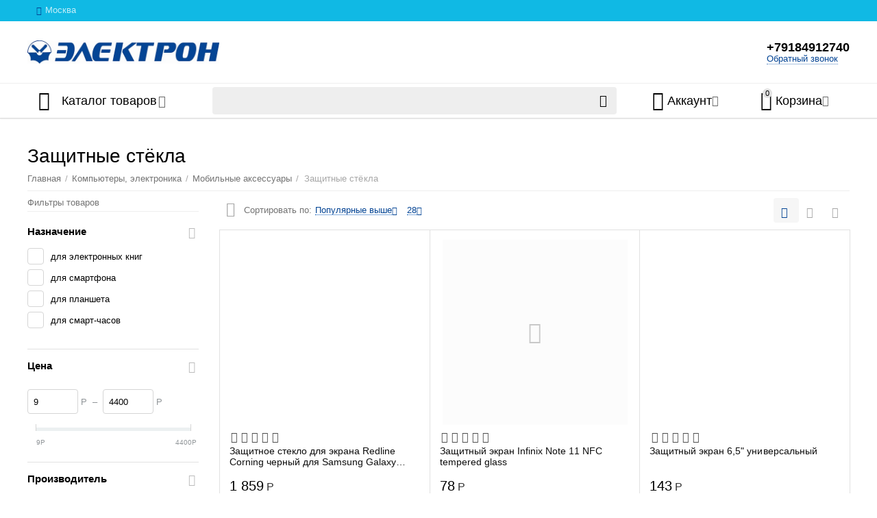

--- FILE ---
content_type: text/html; charset=utf-8
request_url: https://electron.yesprice.ru/zaschitnye-stkla/
body_size: 55815
content:

<!DOCTYPE html>
<html 
 lang="ru" dir="ltr">
<head>
<title>Компьютеры, электроника :: Мобильные аксессуары :: Защитные стёкла</title>

<base href="https://electron.yesprice.ru/" />
<meta http-equiv="Content-Type" content="text/html; charset=utf-8" data-ca-mode="ultimate" />
<meta name="viewport" content="initial-scale=1.0, width=device-width" />

<meta name="description" content="" />



    <meta name="keywords" content="" />


<meta name="format-detection" content="telephone=no">


            <link rel="canonical" href="https://electron.yesprice.ru/zaschitnye-stkla/" />
                    <link rel="next" href="https://electron.yesprice.ru/zaschitnye-stkla/page-2/" />
    



<meta property="og:type" content="website" />
<meta property="og:locale" content="ru_RU" />
<meta property="og:title" content="Компьютеры, электроника :: Мобильные аксессуары :: Защитные стёкла" />
<meta property="og:description" content="" />
<meta property="og:url" content="https://electron.yesprice.ru/zaschitnye-stkla/" />
    <meta property="og:image" content="https://electron.yesprice.ru/images/detailed/26779/173_category_1720088773.png" />

<!-- Yandex.Metrika counter -->
<script type="text/javascript" >
   (function(m,e,t,r,i,k,a){m[i]=m[i]||function(){(m[i].a=m[i].a||[]).push(arguments)};
   m[i].l=1*new Date();
   for (var j = 0; j < document.scripts.length; j++) {if (document.scripts[j].src === r) { return; }}
   k=e.createElement(t),a=e.getElementsByTagName(t)[0],k.async=1,k.src=r,a.parentNode.insertBefore(k,a)})
   (window, document, "script", "https://mc.yandex.ru/metrika/tag.js", "ym");

   ym(61996747, "init", {
        clickmap:true,
        trackLinks:true,
        accurateTrackBounce:true
   });
</script>
<noscript><div><img src="https://mc.yandex.ru/watch/61996747" style="position:absolute; left:-9999px;" alt="" /></div></noscript>
<!-- /Yandex.Metrika counter -->


    <link href="https://electron.yesprice.ru/images/logos/15000/favicon_0ym3-vv.ico" rel="shortcut icon" type="image/png" />


<link type="text/css" rel="stylesheet" href="https://electron.yesprice.ru/var/cache/misc/assets/design/themes/abt__unitheme2/css/standalone.a3b1230ed9be2f55962b0017780476241768570565.css" />


</head>

<body>
    
        
        <div class="ty-tygh   bp-tygh-container" id="tygh_container">

        <div id="ajax_overlay" class="ty-ajax-overlay"></div>
<div id="ajax_loading_box" class="ty-ajax-loading-box"></div>

        <div class="cm-notification-container notification-container">
</div>

        <div class="ty-helper-container " id="tygh_main_container">
            
                 
                
<div class="tygh-top-panel clearfix">
    <div class="container-fluid  top-grid">
                                        
                <div class="container-fluid-row">
<div class="row-fluid ">        <div class="span16  " >
                    <div class=" ty-float-left">
        
        <div class="ty-geo-maps__geolocation"
         data-ca-geo-map-location-is-location-detected="false"
         data-ca-geo-map-location-element="location_block"
         id="geo_maps_location_block_55008"
    >
        
        

    
    

<a id="opener_geo_maps_location_dialog_55008" class="cm-dialog-opener cm-dialog-auto-size ty-geo-maps__geolocation__opener" href="https://electron.yesprice.ru/index.php?dispatch=geo_maps.customer_geolocation" data-ca-target-id="content_geo_maps_location_dialog_55008"  data-ca-dialog-title="Местоположение покупателя" rel="nofollow"><i class="ty-icon-location-arrow"></i><span class="ty-geo-maps__geolocation__opener-text">            <span data-ca-geo-map-location-element="location" class="ty-geo-maps__geolocation__location">Москва</span>
        </span></a>

<div class="hidden" id="content_geo_maps_location_dialog_55008" title="Выберите ваш город">
    
</div>

    <!--geo_maps_location_block_55008--></div>

            </div>
            </div>
</div>
    </div>
                                        
    
</div>
</div>

<div class="tygh-header clearfix">
    <div class="container-fluid  header-grid  advanced-header">
                                        
                <div class="container-fluid-row">
<div class="row-fluid ">        <div class="span4 top-logo-grid " >
                    <div class="top-logo ">
        <div class="ty-logo-container">
    
            <a href="https://electron.yesprice.ru/" title="">
        <img class="ty-pict  ty-logo-container__image cm-image" id="det_img_1681911994"  src="https://electron.yesprice.ru/images/logos/15000/d9830dcaabfcc8a-1663047547.jpg"  alt="" title=""  />


    
            </a>
    </div>

            </div>
            </div>

    
                                        
                                        
                
        <div class="span12 top-phones " >
                    <div class="top-phones-grid ">
        <div class="ty-wysiwyg-content"  data-ca-live-editor-object-id="0" data-ca-live-editor-object-type=""><div class="ut2-pn">
	<div class="ut2-pn__items">
		<a href="tel:+79184912740">+79184912740</a>
		<a href="tel:"></a>
	</div>
	<div class="ut2-pn__link">
		    




    
    

<a id="opener_call_request_55002" class="cm-dialog-opener cm-dialog-auto-size "  data-ca-target-id="content_call_request_55002"  data-ca-dialog-title="Заказать обратный звонок" rel="nofollow"><span >Обратный звонок</span></a>

<div class="hidden" id="content_call_request_55002" title="Обратный звонок">
        <div id="call_request_55002">

<form name="call_requests_form_main" id="form_call_request_55002" action="https://electron.yesprice.ru/" method="post" class="cm-ajax cm-ajax-full-render cm-processing-personal-data" data-ca-processing-personal-data-without-click="true" >

<input type="hidden" name="result_ids" value="call_request_55002" />
<input type="hidden" name="return_url" value="index.php?dispatch=categories.view&amp;category_id=173" />


<div class="ty-control-group">
    <label class="ty-control-group__title" for="call_data_call_request_55002_name">Ваше имя</label>
    <input id="call_data_call_request_55002_name" size="50" class="ty-input-text-full" type="text" name="call_data[name]" value="" />
</div>

<div class="ty-control-group">
    <label for="call_data_call_request_55002_phone" class="ty-control-group__title cm-mask-phone-label cm-required">Телефон</label>
    <input id="call_data_call_request_55002_phone" class="ty-input-text-full cm-mask-phone ty-inputmask-bdi" size="50" type="text" name="call_data[phone]" value="" data-enable-custom-mask="true" />
</div>


    <div class="ty-control-group">
        <label for="call_data_call_request_55002_convenient_time_from" class="ty-control-group__title">Удобное время</label>
        <bdi>
            <input id="call_data_call_request_55002_convenient_time_from" class="ty-input-text cm-cr-mask-time" size="6" type="text" name="call_data[time_from]" value="" placeholder="09:00" /> -
            <input id="call_data_call_request_55002_convenient_time_to" class="ty-input-text cm-cr-mask-time" size="6" type="text" name="call_data[time_to]" value="" placeholder="20:00" />
        </bdi>
    </div>








<div class="cm-block-add-subscribe">
</div>

<div class="buttons-container">
        
 
    <button  class="ty-btn__primary ty-btn__big cm-form-dialog-closer ty-btn ty-btn" type="submit" name="dispatch[call_requests.request]" ><span><span>Отправить</span></span></button>


</div>

<input type="hidden" name="security_hash" class="cm-no-hide-input" value="f1cbb947fc6dea0dc972874a83cfa1e2" /></form>

<!--call_request_55002--></div>


</div>
	</div>
</div></div>
            </div>
            </div>
</div>
    </div>
                                        
                <div class="container-fluid-row container-fluid-row-full-width top-menu-grid">
<div class="row-fluid ">        <div class="span16 " >
                    <div class="row-fluid ">        <div class="span11 top-left-grid " >
                    <div class="row-fluid ">        <div class="span6 menu-grid " >
                    <div class="ty-dropdown-box   top-menu-grid-vetrtical">
        <div id="sw_dropdown_55004" class="ty-dropdown-box__title cm-combination ">
            
                            <a>Каталог товаров</a>
                        

        </div>
        <div id="dropdown_55004" class="cm-popup-box ty-dropdown-box__content hidden">
            

<div class="ut2-menu__inbox"><ul class="ty-menu__items cm-responsive-menu"><li class="ty-menu__item cm-menu-item-responsive first-lvl"><a class="ty-menu__item-toggle ty-menu__menu-btn visible-phone cm-responsive-menu-toggle"><i class="ut2-icon-outline-expand_more"></i></a><a href="javascript:void(0)" class="ty-menu__item-link a-first-lvl"><div class="menu-lvl-ctn "><span><bdi>ТВ, фото, аудио, видео</bdi></span><i class="icon-right-dir ut2-icon-outline-arrow_forward"></i></div></a>
                                            <div class="ty-menu__submenu" id="topmenu_9966_1251852936"><div class="ty-menu__submenu-items cm-responsive-menu-submenu dropdown-column-item  with-icon-items clearfix" style="min-height: 476px"><ul><li class="ty-menu__submenu-col"><ul><li class="ut2-submenu-col second-lvl"><div class="ty-menu__submenu-item-header "><a href="https://electron.yesprice.ru/tv-videotehnika/" class="ty-menu__submenu-link"><bdi>TV, видеотехника</bdi></a></div><a class="ty-menu__item-toggle visible-phone cm-responsive-menu-toggle"><i class="ut2-icon-outline-expand_more"></i></a><div class="ty-menu__submenu " ><ul class="ty-menu__submenu-list hiddenCol cm-responsive-menu-submenu" style="height: 210px;"><li class="ty-menu__submenu-item"><a href="https://electron.yesprice.ru/televizory/" class="ty-menu__submenu-link"><bdi>Телевизоры</bdi></a></li><li class="ty-menu__submenu-item"><a href="https://electron.yesprice.ru/kronshteyny/" class="ty-menu__submenu-link"><bdi>Кронштейны</bdi></a></li><li class="ty-menu__submenu-item"><a href="https://electron.yesprice.ru/t2-tunery/" class="ty-menu__submenu-link"><bdi>T2 тюнеры</bdi></a></li><li class="ty-menu__submenu-item"><a href="https://electron.yesprice.ru/smart-tv-pristavki/" class="ty-menu__submenu-link"><bdi>Смарт-ТВ приставки</bdi></a></li><li class="ty-menu__submenu-item"><a href="https://electron.yesprice.ru/tv-kabeli/" class="ty-menu__submenu-link"><bdi>ТВ кабели</bdi></a></li><li class="ty-menu__submenu-item"><a href="https://electron.yesprice.ru/pleery-blu-ray-i-dvd/" class="ty-menu__submenu-link"><bdi>Плееры Blu-Ray и DVD</bdi></a></li><li class="ty-menu__submenu-item"><a href="https://electron.yesprice.ru/mediapleery/" class="ty-menu__submenu-link"><bdi>Медиаплееры</bdi></a></li><li class="ty-menu__submenu-item"><a href="https://electron.yesprice.ru/tv-antenny/" class="ty-menu__submenu-link"><bdi>ТВ антенны</bdi></a></li><li class="ty-menu__submenu-item"><a href="https://electron.yesprice.ru/pulty-du/" class="ty-menu__submenu-link"><bdi>Пульты ДУ</bdi></a></li><li class="ty-menu__submenu-item"><a href="https://electron.yesprice.ru/sputnikovoe-tv/" class="ty-menu__submenu-link"><bdi>Спутниковое ТВ</bdi></a></li><li class="ty-menu__submenu-item"><a href="https://electron.yesprice.ru/mikrosistemy-saundbary/" class="ty-menu__submenu-link"><bdi>Микросистемы, саундбары</bdi></a></li><li class="ty-menu__submenu-item"><a href="https://electron.yesprice.ru/videokamery/" class="ty-menu__submenu-link"><bdi>Видеокамеры</bdi></a></li>
</ul><a href="javascript:void(0);" onMouseOver="$(this).prev().addClass('view');$(this).addClass('hidden');" class="ut2-more"><span>Еще</span></a></div></li></ul></li><li class="ty-menu__submenu-col"><ul><li class="ut2-submenu-col second-lvl"><div class="ty-menu__submenu-item-header "><a href="https://electron.yesprice.ru/audiotehnika/" class="ty-menu__submenu-link"><bdi>Аудиотехника</bdi></a></div><a class="ty-menu__item-toggle visible-phone cm-responsive-menu-toggle"><i class="ut2-icon-outline-expand_more"></i></a><div class="ty-menu__submenu " ><ul class="ty-menu__submenu-list cm-responsive-menu-submenu" ><li class="ty-menu__submenu-item"><a href="https://electron.yesprice.ru/hi-fi-hi-end-pleery/" class="ty-menu__submenu-link"><bdi>Hi-Fi, Hi-End плееры</bdi></a></li><li class="ty-menu__submenu-item"><a href="https://electron.yesprice.ru/mp3-pleery/" class="ty-menu__submenu-link"><bdi>MP3 плееры</bdi></a></li><li class="ty-menu__submenu-item"><a href="https://electron.yesprice.ru/domashnie-kinoteatry/" class="ty-menu__submenu-link"><bdi>Домашние кинотеатры</bdi></a></li><li class="ty-menu__submenu-item"><a href="https://electron.yesprice.ru/muzykalnye-tsentry/" class="ty-menu__submenu-link"><bdi>Музыкальные центры</bdi></a></li><li class="ty-menu__submenu-item"><a href="https://electron.yesprice.ru/multimediynye-pleery/" class="ty-menu__submenu-link"><bdi>Мультимедийные плееры</bdi></a></li><li class="ty-menu__submenu-item"><a href="https://electron.yesprice.ru/proigryvateli-vinila/" class="ty-menu__submenu-link"><bdi>Проигрыватели винила</bdi></a></li><li class="ty-menu__submenu-item"><a href="https://electron.yesprice.ru/usiliteli-tsap-konvertory/" class="ty-menu__submenu-link"><bdi>Усилители, ЦАП, конверторы</bdi></a></li>
</ul></div></li></ul></li><li class="ty-menu__submenu-col"><ul><li class="ut2-submenu-col second-lvl"><div class="ty-menu__submenu-item-header "><a href="https://electron.yesprice.ru/fototekhnika/" class="ty-menu__submenu-link"><bdi>Фототехника</bdi></a></div><a class="ty-menu__item-toggle visible-phone cm-responsive-menu-toggle"><i class="ut2-icon-outline-expand_more"></i></a><div class="ty-menu__submenu " ><ul class="ty-menu__submenu-list cm-responsive-menu-submenu" ><li class="ty-menu__submenu-item"><a href="https://electron.yesprice.ru/fotoapparaty/" class="ty-menu__submenu-link"><bdi>Фотоаппараты</bdi></a></li><li class="ty-menu__submenu-item"><a href="https://electron.yesprice.ru/shtativy/" class="ty-menu__submenu-link"><bdi>Штативы</bdi></a></li><li class="ty-menu__submenu-item"><a href="https://electron.yesprice.ru/obektivy/" class="ty-menu__submenu-link"><bdi>Объективы</bdi></a></li><li class="ty-menu__submenu-item"><a href="https://electron.yesprice.ru/aksessuary-dlya-fototehniki/" class="ty-menu__submenu-link"><bdi>Аксессуары для фототехники</bdi></a></li>
</ul></div></li></ul></li><li class="ty-menu__submenu-col"><ul><li class="ut2-submenu-col second-lvl"><div class="ty-menu__submenu-item-header "><a href="https://electron.yesprice.ru/igrovye-konsoli-igry/" class="ty-menu__submenu-link"><bdi>Игровые консоли, игры</bdi></a></div><a class="ty-menu__item-toggle visible-phone cm-responsive-menu-toggle"><i class="ut2-icon-outline-expand_more"></i></a><div class="ty-menu__submenu " ><ul class="ty-menu__submenu-list cm-responsive-menu-submenu" ><li class="ty-menu__submenu-item"><a href="https://electron.yesprice.ru/igry-podpiski/" class="ty-menu__submenu-link"><bdi>Игры, подписки</bdi></a></li><li class="ty-menu__submenu-item"><a href="https://electron.yesprice.ru/geympady-dlya-pristavok/" class="ty-menu__submenu-link"><bdi>Геймпады для приставок</bdi></a></li><li class="ty-menu__submenu-item"><a href="https://electron.yesprice.ru/aksessuary-dlya-konsoley/" class="ty-menu__submenu-link"><bdi>Аксессуары для консолей</bdi></a></li><li class="ty-menu__submenu-item"><a href="https://electron.yesprice.ru/igrovye-pristavki/" class="ty-menu__submenu-link"><bdi>Игровые приставки</bdi></a></li><li class="ty-menu__submenu-item"><a href="https://electron.yesprice.ru/igrovye-suveniry/" class="ty-menu__submenu-link"><bdi>Игровые сувениры</bdi></a></li>
</ul></div></li></ul></li></ul></div>
</div>                    
                                                </li>
        <li class="ty-menu__item cm-menu-item-responsive ty-menu__item-active first-lvl"><a class="ty-menu__item-toggle ty-menu__menu-btn visible-phone cm-responsive-menu-toggle"><i class="ut2-icon-outline-expand_more"></i></a><a href="javascript:void(0)" class="ty-menu__item-link a-first-lvl"><div class="menu-lvl-ctn "><span><bdi>Компьютеры, электроника</bdi></span><i class="icon-right-dir ut2-icon-outline-arrow_forward"></i></div></a>
                                            <div class="ty-menu__submenu" id="topmenu_9966_3683669259"><div class="ty-menu__submenu-items cm-responsive-menu-submenu dropdown-column-item  with-icon-items clearfix" style="min-height: 476px"><ul><li class="ty-menu__submenu-col"><ul><li class="ut2-submenu-col second-lvl"><div class="ty-menu__submenu-item-header "><a href="https://electron.yesprice.ru/elektronika/" class="ty-menu__submenu-link"><bdi>Электроника</bdi></a></div><a class="ty-menu__item-toggle visible-phone cm-responsive-menu-toggle"><i class="ut2-icon-outline-expand_more"></i></a><div class="ty-menu__submenu " ><ul class="ty-menu__submenu-list hiddenCol cm-responsive-menu-submenu" style="height: 210px;"><li class="ty-menu__submenu-item"><a href="https://electron.yesprice.ru/gadzhety/" class="ty-menu__submenu-link"><bdi>Гаджеты</bdi></a></li><li class="ty-menu__submenu-item"><a href="https://electron.yesprice.ru/smartfony-mobilnye-telefony/" class="ty-menu__submenu-link"><bdi>Смартфоны и мобильные телефоны</bdi></a></li><li class="ty-menu__submenu-item"><a href="https://electron.yesprice.ru/planshety/" class="ty-menu__submenu-link"><bdi>Планшеты</bdi></a></li><li class="ty-menu__submenu-item"><a href="https://electron.yesprice.ru/garnitury-bluetooth/" class="ty-menu__submenu-link"><bdi>Гарнитуры bluetooth</bdi></a></li><li class="ty-menu__submenu-item"><a href="https://electron.yesprice.ru/naushniki-i-garnitury/" class="ty-menu__submenu-link"><bdi>Наушники и гарнитуры</bdi></a></li><li class="ty-menu__submenu-item"><a href="https://electron.yesprice.ru/smart-chasy/" class="ty-menu__submenu-link"><bdi>Smart-часы</bdi></a></li><li class="ty-menu__submenu-item"><a href="https://electron.yesprice.ru/elektronnye-knigi/" class="ty-menu__submenu-link"><bdi>Электронные книги</bdi></a></li><li class="ty-menu__submenu-item"><a href="https://electron.yesprice.ru/ekshn-kamery/" class="ty-menu__submenu-link"><bdi>Экшн-камеры</bdi></a></li><li class="ty-menu__submenu-item"><a href="https://electron.yesprice.ru/igrovye-manipulyatory/" class="ty-menu__submenu-link"><bdi>Игровые манипуляторы</bdi></a></li><li class="ty-menu__submenu-item"><a href="https://electron.yesprice.ru/radiostantsii/" class="ty-menu__submenu-link"><bdi>Радиостанции</bdi></a></li><li class="ty-menu__submenu-item"><a href="https://electron.yesprice.ru/kvadrokoptery/" class="ty-menu__submenu-link"><bdi>Квадрокоптеры</bdi></a></li>
</ul><a href="javascript:void(0);" onMouseOver="$(this).prev().addClass('view');$(this).addClass('hidden');" class="ut2-more"><span>Еще</span></a></div></li><li class="ut2-submenu-col second-lvl"><div class="ty-menu__submenu-item-header "><a href="https://electron.yesprice.ru/komputernaya-tehnika/" class="ty-menu__submenu-link"><bdi>Компьютерная техника</bdi></a></div><a class="ty-menu__item-toggle visible-phone cm-responsive-menu-toggle"><i class="ut2-icon-outline-expand_more"></i></a><div class="ty-menu__submenu " ><ul class="ty-menu__submenu-list cm-responsive-menu-submenu" ><li class="ty-menu__submenu-item"><a href="https://electron.yesprice.ru/monitory/" class="ty-menu__submenu-link"><bdi>Мониторы</bdi></a></li><li class="ty-menu__submenu-item"><a href="https://electron.yesprice.ru/monobloki/" class="ty-menu__submenu-link"><bdi>Моноблоки</bdi></a></li><li class="ty-menu__submenu-item"><a href="https://electron.yesprice.ru/nettopy/" class="ty-menu__submenu-link"><bdi>Неттопы</bdi></a></li><li class="ty-menu__submenu-item"><a href="https://electron.yesprice.ru/noutbuki/" class="ty-menu__submenu-link"><bdi>Ноутбуки</bdi></a></li><li class="ty-menu__submenu-item"><a href="https://electron.yesprice.ru/sistemnye-bloki/" class="ty-menu__submenu-link"><bdi>Системные блоки</bdi></a></li><li class="ty-menu__submenu-item"><a href="https://electron.yesprice.ru/tonkie-klienty/" class="ty-menu__submenu-link"><bdi>Тонкие клиенты</bdi></a></li>
</ul></div></li></ul></li><li class="ty-menu__submenu-col"><ul><li class="ut2-submenu-col second-lvl"><div class="ty-menu__submenu-item-header "><a href="https://electron.yesprice.ru/komplektuuschie-k-pk/" class="ty-menu__submenu-link"><bdi>Комплектующие к ПК</bdi></a></div><a class="ty-menu__item-toggle visible-phone cm-responsive-menu-toggle"><i class="ut2-icon-outline-expand_more"></i></a><div class="ty-menu__submenu " ><ul class="ty-menu__submenu-list hiddenCol cm-responsive-menu-submenu" style="height: 210px;"><li class="ty-menu__submenu-item"><a href="https://electron.yesprice.ru/protsessory/" class="ty-menu__submenu-link"><bdi>Процессоры</bdi></a></li><li class="ty-menu__submenu-item"><a href="https://electron.yesprice.ru/materinskie-platy/" class="ty-menu__submenu-link"><bdi>Материнские платы</bdi></a></li><li class="ty-menu__submenu-item"><a href="https://electron.yesprice.ru/videokarty/" class="ty-menu__submenu-link"><bdi>Видеокарты</bdi></a></li><li class="ty-menu__submenu-item"><a href="https://electron.yesprice.ru/operativnaya-pamyat/" class="ty-menu__submenu-link"><bdi>Оперативная память</bdi></a></li><li class="ty-menu__submenu-item"><a href="https://electron.yesprice.ru/bloki-pitaniya/" class="ty-menu__submenu-link"><bdi>Блоки питания</bdi></a></li><li class="ty-menu__submenu-item"><a href="https://electron.yesprice.ru/korpusa/" class="ty-menu__submenu-link"><bdi>Корпуса</bdi></a></li><li class="ty-menu__submenu-item"><a href="https://electron.yesprice.ru/ssd-nakopiteli/" class="ty-menu__submenu-link"><bdi>SSD накопители</bdi></a></li><li class="ty-menu__submenu-item"><a href="https://electron.yesprice.ru/hdd-zhestkie-diski/" class="ty-menu__submenu-link"><bdi>HDD жесткие диски</bdi></a></li><li class="ty-menu__submenu-item"><a href="https://electron.yesprice.ru/zvukovye-karty/" class="ty-menu__submenu-link"><bdi>Звуковые карты</bdi></a></li><li class="ty-menu__submenu-item"><a href="https://electron.yesprice.ru/opticheskie-privody/" class="ty-menu__submenu-link"><bdi>Оптические приводы</bdi></a></li><li class="ty-menu__submenu-item"><a href="https://electron.yesprice.ru/sistemy-ohlazhdeniya/" class="ty-menu__submenu-link"><bdi>Системы охлаждения</bdi></a></li><li class="ty-menu__submenu-item"><a href="https://electron.yesprice.ru/vneshnie-zhestkie-diski/" class="ty-menu__submenu-link"><bdi>Внешние жесткие диски</bdi></a></li><li class="ty-menu__submenu-item"><a href="https://electron.yesprice.ru/kontrollery-usb-ustroystva/" class="ty-menu__submenu-link"><bdi>Контроллеры, USB устройства</bdi></a></li><li class="ty-menu__submenu-item"><a href="https://electron.yesprice.ru/aksessuary-dlya-hdd-ssd/" class="ty-menu__submenu-link"><bdi>Аксессуары для HDD, SSD</bdi></a></li><li class="ty-menu__submenu-item"><a href="https://electron.yesprice.ru/dvd-cd-bd-diski/" class="ty-menu__submenu-link"><bdi>DVD, CD, BD диски</bdi></a></li>
</ul><a href="javascript:void(0);" onMouseOver="$(this).prev().addClass('view');$(this).addClass('hidden');" class="ut2-more"><span>Еще</span></a></div></li><li class="ut2-submenu-col second-lvl"><div class="ty-menu__submenu-item-header "><a href="https://electron.yesprice.ru/akustika/" class="ty-menu__submenu-link"><bdi>Акустика</bdi></a></div><a class="ty-menu__item-toggle visible-phone cm-responsive-menu-toggle"><i class="ut2-icon-outline-expand_more"></i></a><div class="ty-menu__submenu " ><ul class="ty-menu__submenu-list cm-responsive-menu-submenu" ><li class="ty-menu__submenu-item"><a href="https://electron.yesprice.ru/332-diktofony/" class="ty-menu__submenu-link"><bdi>Диктофоны</bdi></a></li><li class="ty-menu__submenu-item"><a href="https://electron.yesprice.ru/muzykalnye-instrumenty/" class="ty-menu__submenu-link"><bdi>Музыкальные инструменты</bdi></a></li><li class="ty-menu__submenu-item"><a href="https://electron.yesprice.ru/portativnaya-akustika/" class="ty-menu__submenu-link"><bdi>Портативная акустика</bdi></a></li><li class="ty-menu__submenu-item"><a href="https://electron.yesprice.ru/komputernye-kolonki/" class="ty-menu__submenu-link"><bdi>Компьютерные колонки</bdi></a></li><li class="ty-menu__submenu-item"><a href="https://electron.yesprice.ru/mikrofony/" class="ty-menu__submenu-link"><bdi>Микрофоны</bdi></a></li><li class="ty-menu__submenu-item"><a href="https://electron.yesprice.ru/audiokabeli/" class="ty-menu__submenu-link"><bdi>Аудиокабели</bdi></a></li>
</ul></div></li></ul></li><li class="ty-menu__submenu-col"><ul><li class="ut2-submenu-col second-lvl"><div class="ty-menu__submenu-item-header "><a href="https://electron.yesprice.ru/periferiya/" class="ty-menu__submenu-link"><bdi>Периферия</bdi></a></div><a class="ty-menu__item-toggle visible-phone cm-responsive-menu-toggle"><i class="ut2-icon-outline-expand_more"></i></a><div class="ty-menu__submenu " ><ul class="ty-menu__submenu-list hiddenCol cm-responsive-menu-submenu" style="height: 210px;"><li class="ty-menu__submenu-item"><a href="https://electron.yesprice.ru/stabilizatory-napryazheniya/" class="ty-menu__submenu-link"><bdi>Стабилизаторы напряжения</bdi></a></li><li class="ty-menu__submenu-item"><a href="https://electron.yesprice.ru/klaviatury/" class="ty-menu__submenu-link"><bdi>Клавиатуры</bdi></a></li><li class="ty-menu__submenu-item"><a href="https://electron.yesprice.ru/komplekt-klaviatura-i-mysh/" class="ty-menu__submenu-link"><bdi>Комплект клавиатура и мышь</bdi></a></li><li class="ty-menu__submenu-item"><a href="https://electron.yesprice.ru/myshi/" class="ty-menu__submenu-link"><bdi>Мыши</bdi></a></li><li class="ty-menu__submenu-item"><a href="https://electron.yesprice.ru/setevye-filtry-udliniteli/" class="ty-menu__submenu-link"><bdi>Сетевые фильтры, удлинители</bdi></a></li><li class="ty-menu__submenu-item"><a href="https://electron.yesprice.ru/fleshki/" class="ty-menu__submenu-link"><bdi>Флешки</bdi></a></li><li class="ty-menu__submenu-item"><a href="https://electron.yesprice.ru/kovriki-dlya-myshey/" class="ty-menu__submenu-link"><bdi>Коврики для мышей</bdi></a></li><li class="ty-menu__submenu-item"><a href="https://electron.yesprice.ru/ibp/" class="ty-menu__submenu-link"><bdi>ИБП</bdi></a></li><li class="ty-menu__submenu-item"><a href="https://electron.yesprice.ru/akkumulyatory-dlya-ibp/" class="ty-menu__submenu-link"><bdi>Аккумуляторы для ИБП</bdi></a></li><li class="ty-menu__submenu-item"><a href="https://electron.yesprice.ru/batareyki-akkumulyatory/" class="ty-menu__submenu-link"><bdi>Батарейки, аккумуляторы</bdi></a></li><li class="ty-menu__submenu-item"><a href="https://electron.yesprice.ru/web-kamery/" class="ty-menu__submenu-link"><bdi>Web камеры</bdi></a></li><li class="ty-menu__submenu-item"><a href="https://electron.yesprice.ru/ergonomika-rabochego-mesta/" class="ty-menu__submenu-link"><bdi>Эргономика рабочего места</bdi></a></li>
</ul><a href="javascript:void(0);" onMouseOver="$(this).prev().addClass('view');$(this).addClass('hidden');" class="ut2-more"><span>Еще</span></a></div></li><li class="ut2-submenu-col second-lvl"><div class="ty-menu__submenu-item-header "><a href="https://electron.yesprice.ru/elektrotransport/" class="ty-menu__submenu-link"><bdi>Электротранспорт</bdi></a></div><a class="ty-menu__item-toggle visible-phone cm-responsive-menu-toggle"><i class="ut2-icon-outline-expand_more"></i></a><div class="ty-menu__submenu " ><ul class="ty-menu__submenu-list cm-responsive-menu-submenu" ><li class="ty-menu__submenu-item"><a href="https://electron.yesprice.ru/aksessuary-dlya-elektrotransporta/" class="ty-menu__submenu-link"><bdi>Аксессуары для электротранспорта</bdi></a></li><li class="ty-menu__submenu-item"><a href="https://electron.yesprice.ru/giroskutery/" class="ty-menu__submenu-link"><bdi>Гироскутеры</bdi></a></li><li class="ty-menu__submenu-item"><a href="https://electron.yesprice.ru/monokolesa/" class="ty-menu__submenu-link"><bdi>Моноколеса</bdi></a></li><li class="ty-menu__submenu-item"><a href="https://electron.yesprice.ru/segvey/" class="ty-menu__submenu-link"><bdi>Сегвей</bdi></a></li><li class="ty-menu__submenu-item"><a href="https://electron.yesprice.ru/elektricheskie-samokaty/" class="ty-menu__submenu-link"><bdi>Электрические самокаты</bdi></a></li><li class="ty-menu__submenu-item"><a href="https://electron.yesprice.ru/elektro-girobordy/" class="ty-menu__submenu-link"><bdi>Электро, гироборды</bdi></a></li><li class="ty-menu__submenu-item"><a href="https://electron.yesprice.ru/elektromototsikly/" class="ty-menu__submenu-link"><bdi>Электромотоциклы</bdi></a></li>
</ul></div></li></ul></li><li class="ty-menu__submenu-col"><ul><li class="ut2-submenu-col second-lvl"><div class="ty-menu__submenu-item-header  ty-menu__submenu-item-header-active"><a href="https://electron.yesprice.ru/aksessuary-dlya-elektroniki/" class="ty-menu__submenu-link"><bdi>Мобильные аксессуары</bdi></a></div><a class="ty-menu__item-toggle visible-phone cm-responsive-menu-toggle"><i class="ut2-icon-outline-expand_more"></i></a><div class="ty-menu__submenu " ><ul class="ty-menu__submenu-list hiddenCol cm-responsive-menu-submenu" style="height: 210px;"><li class="ty-menu__submenu-item ty-menu__submenu-item-active"><a href="https://electron.yesprice.ru/zaschitnye-stkla/" class="ty-menu__submenu-link"><bdi>Защитные стёкла</bdi></a></li><li class="ty-menu__submenu-item"><a href="https://electron.yesprice.ru/plenki/" class="ty-menu__submenu-link"><bdi>Пленки</bdi></a></li><li class="ty-menu__submenu-item"><a href="https://electron.yesprice.ru/zaryadki-setevye/" class="ty-menu__submenu-link"><bdi>Зарядные устройства (СЗУ)</bdi></a></li><li class="ty-menu__submenu-item"><a href="https://electron.yesprice.ru/monopody/" class="ty-menu__submenu-link"><bdi>Моноподы</bdi></a></li><li class="ty-menu__submenu-item"><a href="https://electron.yesprice.ru/karty-pamyati/" class="ty-menu__submenu-link"><bdi>Карты памяти</bdi></a></li><li class="ty-menu__submenu-item"><a href="https://electron.yesprice.ru/power-bank/" class="ty-menu__submenu-link"><bdi>Power bank</bdi></a></li><li class="ty-menu__submenu-item"><a href="https://electron.yesprice.ru/kabeli/" class="ty-menu__submenu-link"><bdi>Кабели</bdi></a></li><li class="ty-menu__submenu-item"><a href="https://electron.yesprice.ru/akkumulyatory-dlya-telefonov/" class="ty-menu__submenu-link"><bdi>Аккумуляторы для телефонов</bdi></a></li><li class="ty-menu__submenu-item"><a href="https://electron.yesprice.ru/aksessuary-dlya-noutbukov/" class="ty-menu__submenu-link"><bdi>Аксессуары для ноутбуков</bdi></a></li><li class="ty-menu__submenu-item"><a href="https://electron.yesprice.ru/sumki-i-chehly-dlya-noutbukov/" class="ty-menu__submenu-link"><bdi>Сумки и чехлы для ноутбуков</bdi></a></li><li class="ty-menu__submenu-item"><a href="https://electron.yesprice.ru/remeshki/" class="ty-menu__submenu-link"><bdi>Ремешки</bdi></a></li><li class="ty-menu__submenu-item"><a href="https://electron.yesprice.ru/uslugi/" class="ty-menu__submenu-link"><bdi>Услуги</bdi></a></li><li class="ty-menu__submenu-item"><a href="https://electron.yesprice.ru/popsokety/" class="ty-menu__submenu-link"><bdi>Попсокеты</bdi></a></li>
</ul><a href="javascript:void(0);" onMouseOver="$(this).prev().addClass('view');$(this).addClass('hidden');" class="ut2-more"><span>Еще</span></a></div></li><li class="ut2-submenu-col second-lvl"><div class="ty-menu__submenu-item-header "><a href="https://electron.yesprice.ru/servernoe-oborudovnie-shd/" class="ty-menu__submenu-link"><bdi>Серверное оборудование, СХД</bdi></a></div><a class="ty-menu__item-toggle visible-phone cm-responsive-menu-toggle"><i class="ut2-icon-outline-expand_more"></i></a><div class="ty-menu__submenu " ><ul class="ty-menu__submenu-list cm-responsive-menu-submenu" ><li class="ty-menu__submenu-item"><a href="https://electron.yesprice.ru/adaptery-dlya-serverov/" class="ty-menu__submenu-link"><bdi>Адаптеры для серверов</bdi></a></li><li class="ty-menu__submenu-item"><a href="https://electron.yesprice.ru/servernye-zhestkie-diski/" class="ty-menu__submenu-link"><bdi>Серверные жесткие диски</bdi></a></li><li class="ty-menu__submenu-item"><a href="https://electron.yesprice.ru/servernye-korpusa/" class="ty-menu__submenu-link"><bdi>Серверные корпуса</bdi></a></li><li class="ty-menu__submenu-item"><a href="https://electron.yesprice.ru/servernye-materinskie-platy/" class="ty-menu__submenu-link"><bdi>Серверные материнские платы</bdi></a></li><li class="ty-menu__submenu-item"><a href="https://electron.yesprice.ru/servernaya-operativnaya-pamyat/" class="ty-menu__submenu-link"><bdi>Серверная оперативная память</bdi></a></li><li class="ty-menu__submenu-item"><a href="https://electron.yesprice.ru/servernye-bloki-pitaniya/" class="ty-menu__submenu-link"><bdi>Серверные блоки питания</bdi></a></li><li class="ty-menu__submenu-item"><a href="https://electron.yesprice.ru/servernye-processory/" class="ty-menu__submenu-link"><bdi>Серверные процессоры</bdi></a></li><li class="ty-menu__submenu-item"><a href="https://electron.yesprice.ru/servery/" class="ty-menu__submenu-link"><bdi>Серверы</bdi></a></li><li class="ty-menu__submenu-item"><a href="https://electron.yesprice.ru/aksessuary-dlya-serverov/" class="ty-menu__submenu-link"><bdi>Аксессуары для серверов</bdi></a></li><li class="ty-menu__submenu-item"><a href="https://electron.yesprice.ru/sistemy-hraneniya-dannyh/" class="ty-menu__submenu-link"><bdi>Системы хранения данных</bdi></a></li>
</ul></div></li></ul></li></ul></div>
</div>                    
                                                </li>
        <li class="ty-menu__item cm-menu-item-responsive first-lvl"><a class="ty-menu__item-toggle ty-menu__menu-btn visible-phone cm-responsive-menu-toggle"><i class="ut2-icon-outline-expand_more"></i></a><a href="javascript:void(0)" class="ty-menu__item-link a-first-lvl"><div class="menu-lvl-ctn "><span><bdi>Бытовая техника</bdi></span><i class="icon-right-dir ut2-icon-outline-arrow_forward"></i></div></a>
                                            <div class="ty-menu__submenu" id="topmenu_9966_2826231455"><div class="ty-menu__submenu-items cm-responsive-menu-submenu dropdown-column-item  with-icon-items clearfix" style="min-height: 476px"><ul><li class="ty-menu__submenu-col"><ul><li class="ut2-submenu-col second-lvl"><div class="ty-menu__submenu-item-header "><a href="https://electron.yesprice.ru/krupnaya-bytovaya-tehnika/" class="ty-menu__submenu-link"><bdi>Крупная бытовая техника</bdi></a></div><a class="ty-menu__item-toggle visible-phone cm-responsive-menu-toggle"><i class="ut2-icon-outline-expand_more"></i></a><div class="ty-menu__submenu " ><ul class="ty-menu__submenu-list cm-responsive-menu-submenu" ><li class="ty-menu__submenu-item"><a href="https://electron.yesprice.ru/holodilniki/" class="ty-menu__submenu-link"><bdi>Холодильники</bdi></a></li><li class="ty-menu__submenu-item"><a href="https://electron.yesprice.ru/stiralnye-mashiny/" class="ty-menu__submenu-link"><bdi>Стиральные машины</bdi></a></li><li class="ty-menu__submenu-item"><a href="https://electron.yesprice.ru/kuhonnye-plity/" class="ty-menu__submenu-link"><bdi>Кухонные плиты</bdi></a></li><li class="ty-menu__submenu-item"><a href="https://electron.yesprice.ru/posudomoechnye-mashiny/" class="ty-menu__submenu-link"><bdi>Посудомоечные машины</bdi></a></li><li class="ty-menu__submenu-item"><a href="https://electron.yesprice.ru/morozilnye-kamery/" class="ty-menu__submenu-link"><bdi>Морозильные камеры</bdi></a></li><li class="ty-menu__submenu-item"><a href="https://electron.yesprice.ru/morozilnye-lari/" class="ty-menu__submenu-link"><bdi>Морозильные лари</bdi></a></li><li class="ty-menu__submenu-item"><a href="https://electron.yesprice.ru/aksessuary-dlya-bytovoy-tekhniki/" class="ty-menu__submenu-link"><bdi>Аксессуары для бытовой техники</bdi></a></li><li class="ty-menu__submenu-item"><a href="https://electron.yesprice.ru/sushilnye-mashiny/" class="ty-menu__submenu-link"><bdi>Сушильные машины</bdi></a></li>
</ul></div></li><li class="ut2-submenu-col second-lvl"><div class="ty-menu__submenu-item-header "><a href="https://electron.yesprice.ru/vstraivaemaya-tekhnika/" class="ty-menu__submenu-link"><bdi>Встраиваемая техника</bdi></a></div><a class="ty-menu__item-toggle visible-phone cm-responsive-menu-toggle"><i class="ut2-icon-outline-expand_more"></i></a><div class="ty-menu__submenu " ><ul class="ty-menu__submenu-list cm-responsive-menu-submenu" ><li class="ty-menu__submenu-item"><a href="https://electron.yesprice.ru/varochnye-poverkhnosti/" class="ty-menu__submenu-link"><bdi>Варочные поверхности</bdi></a></li><li class="ty-menu__submenu-item"><a href="https://electron.yesprice.ru/dukhovye-shkafy/" class="ty-menu__submenu-link"><bdi>Духовые шкафы</bdi></a></li><li class="ty-menu__submenu-item"><a href="https://electron.yesprice.ru/vytyazhki/" class="ty-menu__submenu-link"><bdi>Вытяжки</bdi></a></li><li class="ty-menu__submenu-item"><a href="https://electron.yesprice.ru/vstraivaemye-posudomoechnye-mashiny/" class="ty-menu__submenu-link"><bdi>Встраиваемые посудомоечные машины</bdi></a></li><li class="ty-menu__submenu-item"><a href="https://electron.yesprice.ru/vstraivaemye-mikrovolnovye-pechi/" class="ty-menu__submenu-link"><bdi>Встраиваемые микроволновые печи</bdi></a></li><li class="ty-menu__submenu-item"><a href="https://electron.yesprice.ru/vstraivaemye-stiralnye-mashiny/" class="ty-menu__submenu-link"><bdi>Встраиваемые стиральные машины</bdi></a></li><li class="ty-menu__submenu-item"><a href="https://electron.yesprice.ru/vstraivaemye-holodilniki/" class="ty-menu__submenu-link"><bdi>Встраиваемые холодильники</bdi></a></li><li class="ty-menu__submenu-item"><a href="https://electron.yesprice.ru/moyki/" class="ty-menu__submenu-link"><bdi>Мойки</bdi></a></li><li class="ty-menu__submenu-item"><a href="https://electron.yesprice.ru/smesiteli-dlya-kuhni/" class="ty-menu__submenu-link"><bdi>Смесители для кухни</bdi></a></li>
</ul></div></li></ul></li><li class="ty-menu__submenu-col"><ul><li class="ut2-submenu-col second-lvl"><div class="ty-menu__submenu-item-header "><a href="https://electron.yesprice.ru/tehnika-dlya-kuhni/" class="ty-menu__submenu-link"><bdi>Техника для кухни</bdi></a></div><a class="ty-menu__item-toggle visible-phone cm-responsive-menu-toggle"><i class="ut2-icon-outline-expand_more"></i></a><div class="ty-menu__submenu " ><ul class="ty-menu__submenu-list hiddenCol cm-responsive-menu-submenu" style="height: 210px;"><li class="ty-menu__submenu-item"><a href="https://electron.yesprice.ru/blendery/" class="ty-menu__submenu-link"><bdi>Блендеры</bdi></a></li><li class="ty-menu__submenu-item"><a href="https://electron.yesprice.ru/vafelnitsy-buterbrodnitsy/" class="ty-menu__submenu-link"><bdi>Вафельницы, бутербродницы</bdi></a></li><li class="ty-menu__submenu-item"><a href="https://electron.yesprice.ru/vesy-kukhonnye/" class="ty-menu__submenu-link"><bdi>Весы кухонные</bdi></a></li><li class="ty-menu__submenu-item"><a href="https://electron.yesprice.ru/yogurtnitsy-morozhenitsy/" class="ty-menu__submenu-link"><bdi>Йогуртницы, мороженицы</bdi></a></li><li class="ty-menu__submenu-item"><a href="https://electron.yesprice.ru/kuhonnye-kombayny/" class="ty-menu__submenu-link"><bdi>Кухонные комбайны</bdi></a></li><li class="ty-menu__submenu-item"><a href="https://electron.yesprice.ru/mikrovolnovye-pechi/" class="ty-menu__submenu-link"><bdi>Микроволновые печи</bdi></a></li><li class="ty-menu__submenu-item"><a href="https://electron.yesprice.ru/miksery/" class="ty-menu__submenu-link"><bdi>Миксеры</bdi></a></li><li class="ty-menu__submenu-item"><a href="https://electron.yesprice.ru/elektropechi-nastolnye/" class="ty-menu__submenu-link"><bdi>Мини-печи</bdi></a></li><li class="ty-menu__submenu-item"><a href="https://electron.yesprice.ru/multivarki/" class="ty-menu__submenu-link"><bdi>Мультиварки</bdi></a></li><li class="ty-menu__submenu-item"><a href="https://electron.yesprice.ru/myasorubki/" class="ty-menu__submenu-link"><bdi>Мясорубки</bdi></a></li><li class="ty-menu__submenu-item"><a href="https://electron.yesprice.ru/nastolnye-plitki/" class="ty-menu__submenu-link"><bdi>Настольные плитки</bdi></a></li><li class="ty-menu__submenu-item"><a href="https://electron.yesprice.ru/parovarki/" class="ty-menu__submenu-link"><bdi>Пароварки</bdi></a></li><li class="ty-menu__submenu-item"><a href="https://electron.yesprice.ru/sushilki-dlya-ovoschey-fruktov/" class="ty-menu__submenu-link"><bdi>Сушилки для овощей, фруктов</bdi></a></li><li class="ty-menu__submenu-item"><a href="https://electron.yesprice.ru/tostery/" class="ty-menu__submenu-link"><bdi>Тостеры</bdi></a></li><li class="ty-menu__submenu-item"><a href="https://electron.yesprice.ru/hlebopechki/" class="ty-menu__submenu-link"><bdi>Хлебопечки</bdi></a></li><li class="ty-menu__submenu-item"><a href="https://electron.yesprice.ru/grili/" class="ty-menu__submenu-link"><bdi>Грили</bdi></a></li><li class="ty-menu__submenu-item"><a href="https://electron.yesprice.ru/blinnicy/" class="ty-menu__submenu-link"><bdi>Блинницы</bdi></a></li><li class="ty-menu__submenu-item"><a href="https://electron.yesprice.ru/frityurnicy/" class="ty-menu__submenu-link"><bdi>Фритюрницы</bdi></a></li>
</ul><a href="javascript:void(0);" onMouseOver="$(this).prev().addClass('view');$(this).addClass('hidden');" class="ut2-more"><span>Еще</span></a></div></li><li class="ut2-submenu-col second-lvl"><div class="ty-menu__submenu-item-header "><a href="https://electron.yesprice.ru/tehnika-dlya-napitkov/" class="ty-menu__submenu-link"><bdi>Техника для напитков</bdi></a></div><a class="ty-menu__item-toggle visible-phone cm-responsive-menu-toggle"><i class="ut2-icon-outline-expand_more"></i></a><div class="ty-menu__submenu " ><ul class="ty-menu__submenu-list cm-responsive-menu-submenu" ><li class="ty-menu__submenu-item"><a href="https://electron.yesprice.ru/kofevarki/" class="ty-menu__submenu-link"><bdi>Кофеварки</bdi></a></li><li class="ty-menu__submenu-item"><a href="https://electron.yesprice.ru/kofemolki/" class="ty-menu__submenu-link"><bdi>Кофемолки</bdi></a></li><li class="ty-menu__submenu-item"><a href="https://electron.yesprice.ru/sokovyzhimalki/" class="ty-menu__submenu-link"><bdi>Соковыжималки</bdi></a></li><li class="ty-menu__submenu-item"><a href="https://electron.yesprice.ru/termopoty/" class="ty-menu__submenu-link"><bdi>Термопоты</bdi></a></li><li class="ty-menu__submenu-item"><a href="https://electron.yesprice.ru/elektrochayniki/" class="ty-menu__submenu-link"><bdi>Электрочайники</bdi></a></li><li class="ty-menu__submenu-item"><a href="https://electron.yesprice.ru/kofe/" class="ty-menu__submenu-link"><bdi>Кофе</bdi></a></li><li class="ty-menu__submenu-item"><a href="https://electron.yesprice.ru/kulery-dlya-vody/" class="ty-menu__submenu-link"><bdi>Кулеры для воды</bdi></a></li><li class="ty-menu__submenu-item"><a href="https://electron.yesprice.ru/termosy-i-termokruzhki-ru/" class="ty-menu__submenu-link"><bdi>Термосы и термокружки</bdi></a></li><li class="ty-menu__submenu-item"><a href="https://electron.yesprice.ru/distillyatory-pivovarni/" class="ty-menu__submenu-link"><bdi>Дистилляторы, пивоварни</bdi></a></li>
</ul></div></li></ul></li><li class="ty-menu__submenu-col"><ul><li class="ut2-submenu-col second-lvl"><div class="ty-menu__submenu-item-header "><a href="https://electron.yesprice.ru/dlya-uborki-i-glazhki/" class="ty-menu__submenu-link"><bdi>Для уборки и глажки</bdi></a></div><a class="ty-menu__item-toggle visible-phone cm-responsive-menu-toggle"><i class="ut2-icon-outline-expand_more"></i></a><div class="ty-menu__submenu " ><ul class="ty-menu__submenu-list cm-responsive-menu-submenu" ><li class="ty-menu__submenu-item"><a href="https://electron.yesprice.ru/gladilnye-doski/" class="ty-menu__submenu-link"><bdi>Гладильные доски</bdi></a></li><li class="ty-menu__submenu-item"><a href="https://electron.yesprice.ru/pylesosy/" class="ty-menu__submenu-link"><bdi>Пылесосы</bdi></a></li><li class="ty-menu__submenu-item"><a href="https://electron.yesprice.ru/sushilki-dlya-belya/" class="ty-menu__submenu-link"><bdi>Сушилки для белья</bdi></a></li><li class="ty-menu__submenu-item"><a href="https://electron.yesprice.ru/utugi/" class="ty-menu__submenu-link"><bdi>Утюги</bdi></a></li><li class="ty-menu__submenu-item"><a href="https://electron.yesprice.ru/shveynye-mashinki/" class="ty-menu__submenu-link"><bdi>Швейные машинки</bdi></a></li><li class="ty-menu__submenu-item"><a href="https://electron.yesprice.ru/stekloochistiteli/" class="ty-menu__submenu-link"><bdi>Стеклоочистители</bdi></a></li><li class="ty-menu__submenu-item"><a href="https://electron.yesprice.ru/otparivateli/" class="ty-menu__submenu-link"><bdi>Отпариватели</bdi></a></li><li class="ty-menu__submenu-item"><a href="https://electron.yesprice.ru/shvabry/" class="ty-menu__submenu-link"><bdi>Швабры</bdi></a></li><li class="ty-menu__submenu-item"><a href="https://electron.yesprice.ru/roboty-pylesosy/" class="ty-menu__submenu-link"><bdi>Роботы-пылесосы</bdi></a></li>
</ul></div></li><li class="ut2-submenu-col second-lvl"><div class="ty-menu__submenu-item-header "><a href="https://electron.yesprice.ru/krasota-zdorove/" class="ty-menu__submenu-link"><bdi>Красота, здоровье</bdi></a></div><a class="ty-menu__item-toggle visible-phone cm-responsive-menu-toggle"><i class="ut2-icon-outline-expand_more"></i></a><div class="ty-menu__submenu " ><ul class="ty-menu__submenu-list hiddenCol cm-responsive-menu-submenu" style="height: 210px;"><li class="ty-menu__submenu-item"><a href="https://electron.yesprice.ru/vesy-napolnye/" class="ty-menu__submenu-link"><bdi>Весы напольные</bdi></a></li><li class="ty-menu__submenu-item"><a href="https://electron.yesprice.ru/vypryamiteli-stajlery/" class="ty-menu__submenu-link"><bdi>Выпрямители, стайлеры</bdi></a></li><li class="ty-menu__submenu-item"><a href="https://electron.yesprice.ru/manikurnye-nabory/" class="ty-menu__submenu-link"><bdi>Маникюрные наборы</bdi></a></li><li class="ty-menu__submenu-item"><a href="https://electron.yesprice.ru/massazhery/" class="ty-menu__submenu-link"><bdi>Массажеры</bdi></a></li><li class="ty-menu__submenu-item"><a href="https://electron.yesprice.ru/mashinki-dlya-strizhki/" class="ty-menu__submenu-link"><bdi>Машинки для стрижки</bdi></a></li><li class="ty-menu__submenu-item"><a href="https://electron.yesprice.ru/feny/" class="ty-menu__submenu-link"><bdi>Фены</bdi></a></li><li class="ty-menu__submenu-item"><a href="https://electron.yesprice.ru/elektrobritvy/" class="ty-menu__submenu-link"><bdi>Электробритвы</bdi></a></li><li class="ty-menu__submenu-item"><a href="https://electron.yesprice.ru/epilyatory/" class="ty-menu__submenu-link"><bdi>Эпиляторы</bdi></a></li><li class="ty-menu__submenu-item"><a href="https://electron.yesprice.ru/zubnye-schetki/" class="ty-menu__submenu-link"><bdi>Зубные щетки</bdi></a></li><li class="ty-menu__submenu-item"><a href="https://electron.yesprice.ru/ingalyatory/" class="ty-menu__submenu-link"><bdi>Ингаляторы</bdi></a></li><li class="ty-menu__submenu-item"><a href="https://electron.yesprice.ru/nazalnye-aspiratory/" class="ty-menu__submenu-link"><bdi>Назальные аспираторы</bdi></a></li><li class="ty-menu__submenu-item"><a href="https://electron.yesprice.ru/stetoskopy/" class="ty-menu__submenu-link"><bdi>Стетоскопы</bdi></a></li><li class="ty-menu__submenu-item"><a href="https://electron.yesprice.ru/termometry/" class="ty-menu__submenu-link"><bdi>Термометры</bdi></a></li><li class="ty-menu__submenu-item"><a href="https://electron.yesprice.ru/tonometry/" class="ty-menu__submenu-link"><bdi>Тонометры</bdi></a></li><li class="ty-menu__submenu-item"><a href="https://electron.yesprice.ru/elektrogrelki/" class="ty-menu__submenu-link"><bdi>Электрогрелки</bdi></a></li><li class="ty-menu__submenu-item"><a href="https://electron.yesprice.ru/kosmeticheskie-pribory/" class="ty-menu__submenu-link"><bdi>Косметические приборы</bdi></a></li>
</ul><a href="javascript:void(0);" onMouseOver="$(this).prev().addClass('view');$(this).addClass('hidden');" class="ut2-more"><span>Еще</span></a></div></li></ul></li></ul></div>
</div>                    
                                                </li>
        <li class="ty-menu__item cm-menu-item-responsive first-lvl"><a class="ty-menu__item-toggle ty-menu__menu-btn visible-phone cm-responsive-menu-toggle"><i class="ut2-icon-outline-expand_more"></i></a><a href="javascript:void(0)" class="ty-menu__item-link a-first-lvl"><div class="menu-lvl-ctn "><span><bdi>Климатическая техника</bdi></span><i class="icon-right-dir ut2-icon-outline-arrow_forward"></i></div></a>
                                            <div class="ty-menu__submenu" id="topmenu_9966_2274942044"><div class="ty-menu__submenu-items cm-responsive-menu-submenu dropdown-column-item  with-icon-items clearfix" style="min-height: 476px"><ul><li class="ty-menu__submenu-col"><ul><li class="ut2-submenu-col second-lvl"><div class="ty-menu__submenu-item-header "><a href="https://electron.yesprice.ru/ohlazhdenie-vozdukha/" class="ty-menu__submenu-link"><bdi>Охлаждение воздуха</bdi></a></div><a class="ty-menu__item-toggle visible-phone cm-responsive-menu-toggle"><i class="ut2-icon-outline-expand_more"></i></a><div class="ty-menu__submenu " ><ul class="ty-menu__submenu-list cm-responsive-menu-submenu" ><li class="ty-menu__submenu-item"><a href="https://electron.yesprice.ru/konditsionery/" class="ty-menu__submenu-link"><bdi>Кондиционеры</bdi></a></li><li class="ty-menu__submenu-item"><a href="https://electron.yesprice.ru/ventilyatory/" class="ty-menu__submenu-link"><bdi>Вентиляторы</bdi></a></li><li class="ty-menu__submenu-item"><a href="https://electron.yesprice.ru/uvlazhniteli-osushiteli/" class="ty-menu__submenu-link"><bdi>Увлажнители, осушители</bdi></a></li><li class="ty-menu__submenu-item"><a href="https://electron.yesprice.ru/ochistiteli-vozduha/" class="ty-menu__submenu-link"><bdi>Очистители воздуха</bdi></a></li>
</ul></div></li></ul></li><li class="ty-menu__submenu-col"><ul><li class="ut2-submenu-col second-lvl"><div class="ty-menu__submenu-item-header "><a href="https://electron.yesprice.ru/otoplenie/" class="ty-menu__submenu-link"><bdi>Отопление</bdi></a></div><a class="ty-menu__item-toggle visible-phone cm-responsive-menu-toggle"><i class="ut2-icon-outline-expand_more"></i></a><div class="ty-menu__submenu " ><ul class="ty-menu__submenu-list cm-responsive-menu-submenu" ><li class="ty-menu__submenu-item"><a href="https://electron.yesprice.ru/boylery/" class="ty-menu__submenu-link"><bdi>Бойлеры</bdi></a></li><li class="ty-menu__submenu-item"><a href="https://electron.yesprice.ru/gazovye-kolonki/" class="ty-menu__submenu-link"><bdi>Газовые колонки</bdi></a></li>
</ul></div></li></ul></li><li class="ty-menu__submenu-col"><ul><li class="ut2-submenu-col second-lvl"><div class="ty-menu__submenu-item-header "><a href="https://electron.yesprice.ru/obogrevateli/" class="ty-menu__submenu-link"><bdi>Обогреватели</bdi></a></div><a class="ty-menu__item-toggle visible-phone cm-responsive-menu-toggle"><i class="ut2-icon-outline-expand_more"></i></a><div class="ty-menu__submenu " ><ul class="ty-menu__submenu-list cm-responsive-menu-submenu" ><li class="ty-menu__submenu-item"><a href="https://electron.yesprice.ru/konvektory/" class="ty-menu__submenu-link"><bdi>Конвекторы</bdi></a></li><li class="ty-menu__submenu-item"><a href="https://electron.yesprice.ru/teploventilyatory/" class="ty-menu__submenu-link"><bdi>Тепловентиляторы</bdi></a></li><li class="ty-menu__submenu-item"><a href="https://electron.yesprice.ru/maslyanye-obogrevateli/" class="ty-menu__submenu-link"><bdi>Масляные обогреватели</bdi></a></li><li class="ty-menu__submenu-item"><a href="https://electron.yesprice.ru/infrakrasnye-obogrevateli/" class="ty-menu__submenu-link"><bdi>Инфракрасные обогреватели</bdi></a></li><li class="ty-menu__submenu-item"><a href="https://electron.yesprice.ru/teplovye-pushki/" class="ty-menu__submenu-link"><bdi>Тепловые пушки</bdi></a></li><li class="ty-menu__submenu-item"><a href="https://electron.yesprice.ru/sushilki-dlya-ruk/" class="ty-menu__submenu-link"><bdi>Сушилки для рук</bdi></a></li>
</ul></div></li></ul></li></ul></div>
</div>                    
                                                </li>
        <li class="ty-menu__item cm-menu-item-responsive first-lvl"><a class="ty-menu__item-toggle ty-menu__menu-btn visible-phone cm-responsive-menu-toggle"><i class="ut2-icon-outline-expand_more"></i></a><a href="javascript:void(0)" class="ty-menu__item-link a-first-lvl"><div class="menu-lvl-ctn "><span><bdi>Офисная техника</bdi></span><i class="icon-right-dir ut2-icon-outline-arrow_forward"></i></div></a>
                                            <div class="ty-menu__submenu" id="topmenu_9966_326439023"><div class="ty-menu__submenu-items cm-responsive-menu-submenu dropdown-column-item  with-icon-items clearfix" style="min-height: 476px"><ul><li class="ty-menu__submenu-col"><ul><li class="ut2-submenu-col second-lvl"><div class="ty-menu__submenu-item-header "><a href="https://electron.yesprice.ru/orgtehnika/" class="ty-menu__submenu-link"><bdi>Оргтехника</bdi></a></div><a class="ty-menu__item-toggle visible-phone cm-responsive-menu-toggle"><i class="ut2-icon-outline-expand_more"></i></a><div class="ty-menu__submenu " ><ul class="ty-menu__submenu-list hiddenCol cm-responsive-menu-submenu" style="height: 210px;"><li class="ty-menu__submenu-item"><a href="https://electron.yesprice.ru/printery-mfu/" class="ty-menu__submenu-link"><bdi>Принтеры, МФУ</bdi></a></li><li class="ty-menu__submenu-item"><a href="https://electron.yesprice.ru/skanery/" class="ty-menu__submenu-link"><bdi>Сканеры</bdi></a></li><li class="ty-menu__submenu-item"><a href="https://electron.yesprice.ru/kresla-stulya/" class="ty-menu__submenu-link"><bdi>Кресла, стулья</bdi></a></li><li class="ty-menu__submenu-item"><a href="https://electron.yesprice.ru/faksy-telefony/" class="ty-menu__submenu-link"><bdi>Факсы, телефоны</bdi></a></li><li class="ty-menu__submenu-item"><a href="https://electron.yesprice.ru/kalkulyatory/" class="ty-menu__submenu-link"><bdi>Калькуляторы</bdi></a></li><li class="ty-menu__submenu-item"><a href="https://electron.yesprice.ru/torgovoe-oborudovanie/" class="ty-menu__submenu-link"><bdi>Торговое оборудование</bdi></a></li><li class="ty-menu__submenu-item"><a href="https://electron.yesprice.ru/laminatory/" class="ty-menu__submenu-link"><bdi>Ламинаторы</bdi></a></li><li class="ty-menu__submenu-item"><a href="https://electron.yesprice.ru/perepletchiki/" class="ty-menu__submenu-link"><bdi>Переплетчики</bdi></a></li><li class="ty-menu__submenu-item"><a href="https://electron.yesprice.ru/rezaki/" class="ty-menu__submenu-link"><bdi>Резаки</bdi></a></li><li class="ty-menu__submenu-item"><a href="https://electron.yesprice.ru/shredery/" class="ty-menu__submenu-link"><bdi>Шредеры</bdi></a></li><li class="ty-menu__submenu-item"><a href="https://electron.yesprice.ru/plottery/" class="ty-menu__submenu-link"><bdi>Плоттеры</bdi></a></li><li class="ty-menu__submenu-item"><a href="https://electron.yesprice.ru/skanery-shtrih-koda/" class="ty-menu__submenu-link"><bdi>Сканеры штрих-кода</bdi></a></li>
</ul><a href="javascript:void(0);" onMouseOver="$(this).prev().addClass('view');$(this).addClass('hidden');" class="ut2-more"><span>Еще</span></a></div></li><li class="ut2-submenu-col second-lvl"><div class="ty-menu__submenu-item-header "><a href="https://electron.yesprice.ru/programmnoe-obespechenie/" class="ty-menu__submenu-link"><bdi>Программное обеспечение</bdi></a></div><a class="ty-menu__item-toggle visible-phone cm-responsive-menu-toggle"><i class="ut2-icon-outline-expand_more"></i></a><div class="ty-menu__submenu " ><ul class="ty-menu__submenu-list cm-responsive-menu-submenu" ><li class="ty-menu__submenu-item"><a href="https://electron.yesprice.ru/antivirusy/" class="ty-menu__submenu-link"><bdi>Антивирусы</bdi></a></li><li class="ty-menu__submenu-item"><a href="https://electron.yesprice.ru/operatsionnye-sistemy/" class="ty-menu__submenu-link"><bdi>Операционные системы</bdi></a></li><li class="ty-menu__submenu-item"><a href="https://electron.yesprice.ru/programmy/" class="ty-menu__submenu-link"><bdi>Программы</bdi></a></li>
</ul></div></li></ul></li><li class="ty-menu__submenu-col"><ul><li class="ut2-submenu-col second-lvl"><div class="ty-menu__submenu-item-header "><a href="https://electron.yesprice.ru/rashodnye-materialy/" class="ty-menu__submenu-link"><bdi>Расходные материалы</bdi></a></div><a class="ty-menu__item-toggle visible-phone cm-responsive-menu-toggle"><i class="ut2-icon-outline-expand_more"></i></a><div class="ty-menu__submenu " ><ul class="ty-menu__submenu-list cm-responsive-menu-submenu" ><li class="ty-menu__submenu-item"><a href="https://electron.yesprice.ru/bumaga/" class="ty-menu__submenu-link"><bdi>Бумага</bdi></a></li><li class="ty-menu__submenu-item"><a href="https://electron.yesprice.ru/zapasnye-chasti/" class="ty-menu__submenu-link"><bdi>Запасные части</bdi></a></li><li class="ty-menu__submenu-item"><a href="https://electron.yesprice.ru/kartridzhi/" class="ty-menu__submenu-link"><bdi>Картриджи</bdi></a></li><li class="ty-menu__submenu-item"><a href="https://electron.yesprice.ru/snpch/" class="ty-menu__submenu-link"><bdi>СНПЧ</bdi></a></li><li class="ty-menu__submenu-item"><a href="https://electron.yesprice.ru/tonery/" class="ty-menu__submenu-link"><bdi>Тонеры</bdi></a></li><li class="ty-menu__submenu-item"><a href="https://electron.yesprice.ru/chernila/" class="ty-menu__submenu-link"><bdi>Чернила</bdi></a></li><li class="ty-menu__submenu-item"><a href="https://electron.yesprice.ru/chistyaschie-sredstva/" class="ty-menu__submenu-link"><bdi>Чистящие средства</bdi></a></li><li class="ty-menu__submenu-item"><a href="https://electron.yesprice.ru/plenki-dlya-laminirovaniya/" class="ty-menu__submenu-link"><bdi>Пленки для ламинирования</bdi></a></li>
</ul></div></li><li class="ut2-submenu-col second-lvl"><div class="ty-menu__submenu-item-header "><a href="https://electron.yesprice.ru/setevoe-oborudovanie/" class="ty-menu__submenu-link"><bdi>Сетевое оборудование</bdi></a></div><a class="ty-menu__item-toggle visible-phone cm-responsive-menu-toggle"><i class="ut2-icon-outline-expand_more"></i></a><div class="ty-menu__submenu " ><ul class="ty-menu__submenu-list hiddenCol cm-responsive-menu-submenu" style="height: 210px;"><li class="ty-menu__submenu-item"><a href="https://electron.yesprice.ru/kvm-perekluchateli/" class="ty-menu__submenu-link"><bdi>KVM-переключатели</bdi></a></li><li class="ty-menu__submenu-item"><a href="https://electron.yesprice.ru/voip-oborudovanie/" class="ty-menu__submenu-link"><bdi>VoIP оборудование</bdi></a></li><li class="ty-menu__submenu-item"><a href="https://electron.yesprice.ru/wi-fi-adaptery/" class="ty-menu__submenu-link"><bdi>Wi-fi адаптеры</bdi></a></li><li class="ty-menu__submenu-item"><a href="https://electron.yesprice.ru/wi-fi-tochki-dostupa/" class="ty-menu__submenu-link"><bdi>Wi-fi точки доступа</bdi></a></li><li class="ty-menu__submenu-item"><a href="https://electron.yesprice.ru/xdsl-oborudovanie/" class="ty-menu__submenu-link"><bdi>xDSL оборудование</bdi></a></li><li class="ty-menu__submenu-item"><a href="https://electron.yesprice.ru/antenny-wi-fi/" class="ty-menu__submenu-link"><bdi>Антенны wi-fi</bdi></a></li><li class="ty-menu__submenu-item"><a href="https://electron.yesprice.ru/instrumenty-i-oborudovanie/" class="ty-menu__submenu-link"><bdi>Инструменты и оборудование</bdi></a></li><li class="ty-menu__submenu-item"><a href="https://electron.yesprice.ru/kommutatory/" class="ty-menu__submenu-link"><bdi>Коммутаторы</bdi></a></li><li class="ty-menu__submenu-item"><a href="https://electron.yesprice.ru/koroba-stykovochnye-bloki/" class="ty-menu__submenu-link"><bdi>Короба, стыковочные блоки</bdi></a></li><li class="ty-menu__submenu-item"><a href="https://electron.yesprice.ru/mediakonvertory-sfp-moduli/" class="ty-menu__submenu-link"><bdi>Медиаконверторы, SFP модули</bdi></a></li><li class="ty-menu__submenu-item"><a href="https://electron.yesprice.ru/modemy/" class="ty-menu__submenu-link"><bdi>Модемы 3G, 4G</bdi></a></li><li class="ty-menu__submenu-item"><a href="https://electron.yesprice.ru/vitaya-para-optovolokno/" class="ty-menu__submenu-link"><bdi>Патч-корды, пигтейлы</bdi></a></li><li class="ty-menu__submenu-item"><a href="https://electron.yesprice.ru/print-servery/" class="ty-menu__submenu-link"><bdi>Принт-серверы</bdi></a></li><li class="ty-menu__submenu-item"><a href="https://electron.yesprice.ru/routery/" class="ty-menu__submenu-link"><bdi>Роутеры</bdi></a></li><li class="ty-menu__submenu-item"><a href="https://electron.yesprice.ru/setevye-adaptery-powerline/" class="ty-menu__submenu-link"><bdi>Сетевые адаптеры, Powerline</bdi></a></li><li class="ty-menu__submenu-item"><a href="https://electron.yesprice.ru/setevye-aksessuary/" class="ty-menu__submenu-link"><bdi>Сетевые аксессуары</bdi></a></li><li class="ty-menu__submenu-item"><a href="https://electron.yesprice.ru/setevye-diskovye-massivy/" class="ty-menu__submenu-link"><bdi>Сетевые дисковые массивы</bdi></a></li><li class="ty-menu__submenu-item"><a href="https://electron.yesprice.ru/konnektory/" class="ty-menu__submenu-link"><bdi>Коннекторы</bdi></a></li><li class="ty-menu__submenu-item"><a href="https://electron.yesprice.ru/opticheskie-kabeli/" class="ty-menu__submenu-link"><bdi>Оптические кабели</bdi></a></li><li class="ty-menu__submenu-item"><a href="https://electron.yesprice.ru/vitaya-para/" class="ty-menu__submenu-link"><bdi>Витая пара</bdi></a></li><li class="ty-menu__submenu-item"><a href="https://electron.yesprice.ru/patch-paneli/" class="ty-menu__submenu-link"><bdi>Патч-панели</bdi></a></li><li class="ty-menu__submenu-item"><a href="https://electron.yesprice.ru/shkafy-telekommunikacionnye/" class="ty-menu__submenu-link"><bdi>Шкафы телекоммуникационные</bdi></a></li><li class="ty-menu__submenu-item"><a href="https://electron.yesprice.ru/shkafy-servernye/" class="ty-menu__submenu-link"><bdi>Шкафы серверные</bdi></a></li><li class="ty-menu__submenu-item"><a href="https://electron.yesprice.ru/shkafy-elektrotehnicheskie/" class="ty-menu__submenu-link"><bdi>Шкафы электротехнические</bdi></a></li><li class="ty-menu__submenu-item"><a href="https://electron.yesprice.ru/aksessuary-dlya-shkafov-i-stoek/" class="ty-menu__submenu-link"><bdi>Аксессуары для шкафов и стоек</bdi></a></li>
</ul><a href="javascript:void(0);" onMouseOver="$(this).prev().addClass('view');$(this).addClass('hidden');" class="ut2-more"><span>Еще</span></a></div></li></ul></li><li class="ty-menu__submenu-col"><ul><li class="ut2-submenu-col second-lvl"><div class="ty-menu__submenu-item-header "><a href="https://electron.yesprice.ru/videooborudovanie/" class="ty-menu__submenu-link"><bdi>Видеооборудование</bdi></a></div><a class="ty-menu__item-toggle visible-phone cm-responsive-menu-toggle"><i class="ut2-icon-outline-expand_more"></i></a><div class="ty-menu__submenu " ><ul class="ty-menu__submenu-list cm-responsive-menu-submenu" ><li class="ty-menu__submenu-item"><a href="https://electron.yesprice.ru/proektory/" class="ty-menu__submenu-link"><bdi>Проекторы</bdi></a></li><li class="ty-menu__submenu-item"><a href="https://electron.yesprice.ru/proektsionnye-ekrany/" class="ty-menu__submenu-link"><bdi>Проекционные экраны</bdi></a></li><li class="ty-menu__submenu-item"><a href="https://electron.yesprice.ru/interaktivnye-markernye-doski/" class="ty-menu__submenu-link"><bdi>Интерактивные, маркерные доски</bdi></a></li><li class="ty-menu__submenu-item"><a href="https://electron.yesprice.ru/aksessuary-dlya-proektorov/" class="ty-menu__submenu-link"><bdi>Аксессуары для проекторов</bdi></a></li><li class="ty-menu__submenu-item"><a href="https://electron.yesprice.ru/professionalnye-paneli/" class="ty-menu__submenu-link"><bdi>Профессиональные панели</bdi></a></li><li class="ty-menu__submenu-item"><a href="https://electron.yesprice.ru/aksessuary-dlya-dosok/" class="ty-menu__submenu-link"><bdi>Аксессуары для досок</bdi></a></li>
</ul></div></li><li class="ut2-submenu-col second-lvl"><div class="ty-menu__submenu-item-header "><a href="https://electron.yesprice.ru/suveniry-biznes-podarki/" class="ty-menu__submenu-link"><bdi>Сувениры, бизнес-подарки</bdi></a></div><a class="ty-menu__item-toggle visible-phone cm-responsive-menu-toggle"><i class="ut2-icon-outline-expand_more"></i></a><div class="ty-menu__submenu " ><ul class="ty-menu__submenu-list cm-responsive-menu-submenu" ><li class="ty-menu__submenu-item"><a href="https://electron.yesprice.ru/pishuschie-prinadlezhnosti/" class="ty-menu__submenu-link"><bdi>Пишущие принадлежности</bdi></a></li><li class="ty-menu__submenu-item"><a href="https://electron.yesprice.ru/izdeliya-iz-kozhi/" class="ty-menu__submenu-link"><bdi>Изделия из кожи</bdi></a></li><li class="ty-menu__submenu-item"><a href="https://electron.yesprice.ru/shveycarskie-karty/" class="ty-menu__submenu-link"><bdi>Швейцарские карты</bdi></a></li><li class="ty-menu__submenu-item"><a href="https://electron.yesprice.ru/dlya-zapisey-i-planirovaniya/" class="ty-menu__submenu-link"><bdi>Для записей и планирования</bdi></a></li>
</ul></div></li></ul></li></ul></div>
</div>                    
                                                </li>
        <li class="ty-menu__item cm-menu-item-responsive first-lvl"><a class="ty-menu__item-toggle ty-menu__menu-btn visible-phone cm-responsive-menu-toggle"><i class="ut2-icon-outline-expand_more"></i></a><a href="javascript:void(0)" class="ty-menu__item-link a-first-lvl"><div class="menu-lvl-ctn "><span><bdi>Все для автомобиля</bdi></span><i class="icon-right-dir ut2-icon-outline-arrow_forward"></i></div></a>
                                            <div class="ty-menu__submenu" id="topmenu_9966_2368106439"><div class="ty-menu__submenu-items cm-responsive-menu-submenu dropdown-column-item  with-icon-items clearfix" style="min-height: 476px"><ul><li class="ty-menu__submenu-col"><ul><li class="ut2-submenu-col second-lvl"><div class="ty-menu__submenu-item-header "><a href="https://electron.yesprice.ru/avtoaksessuary/" class="ty-menu__submenu-link"><bdi>Автоаксессуары</bdi></a></div><a class="ty-menu__item-toggle visible-phone cm-responsive-menu-toggle"><i class="ut2-icon-outline-expand_more"></i></a><div class="ty-menu__submenu " ><ul class="ty-menu__submenu-list cm-responsive-menu-submenu" ><li class="ty-menu__submenu-item"><a href="https://electron.yesprice.ru/avtoderzhateli/" class="ty-menu__submenu-link"><bdi>Автодержатели</bdi></a></li><li class="ty-menu__submenu-item"><a href="https://electron.yesprice.ru/avtokompressory-monometry/" class="ty-menu__submenu-link"><bdi>Автокомпрессоры, монометры</bdi></a></li><li class="ty-menu__submenu-item"><a href="https://electron.yesprice.ru/avtopylesosy/" class="ty-menu__submenu-link"><bdi>Автопылесосы</bdi></a></li><li class="ty-menu__submenu-item"><a href="https://electron.yesprice.ru/avtohimiya/" class="ty-menu__submenu-link"><bdi>Автохимия</bdi></a></li><li class="ty-menu__submenu-item"><a href="https://electron.yesprice.ru/aromatizatory/" class="ty-menu__submenu-link"><bdi>Ароматизаторы</bdi></a></li><li class="ty-menu__submenu-item"><a href="https://electron.yesprice.ru/zaryadnye-ustroystva-azu/" class="ty-menu__submenu-link"><bdi>Зарядные устройства (АЗУ)</bdi></a></li><li class="ty-menu__submenu-item"><a href="https://electron.yesprice.ru/pusko-zaryadnye-ustroystva/" class="ty-menu__submenu-link"><bdi>Пуско-зарядные устройства</bdi></a></li><li class="ty-menu__submenu-item"><a href="https://electron.yesprice.ru/domkraty/" class="ty-menu__submenu-link"><bdi>Домкраты</bdi></a></li><li class="ty-menu__submenu-item"><a href="https://electron.yesprice.ru/lampy-avtomobilnye/" class="ty-menu__submenu-link"><bdi>Лампы автомобильные</bdi></a></li>
</ul></div></li></ul></li><li class="ty-menu__submenu-col"><ul><li class="ut2-submenu-col second-lvl"><div class="ty-menu__submenu-item-header "><a href="https://electron.yesprice.ru/avtozvuk-video/" class="ty-menu__submenu-link"><bdi>Автозвук, видео</bdi></a></div><a class="ty-menu__item-toggle visible-phone cm-responsive-menu-toggle"><i class="ut2-icon-outline-expand_more"></i></a><div class="ty-menu__submenu " ><ul class="ty-menu__submenu-list cm-responsive-menu-submenu" ><li class="ty-menu__submenu-item"><a href="https://electron.yesprice.ru/fm-transmittery/" class="ty-menu__submenu-link"><bdi>FM трансмиттеры</bdi></a></li><li class="ty-menu__submenu-item"><a href="https://electron.yesprice.ru/avtoakustika/" class="ty-menu__submenu-link"><bdi>Автоакустика</bdi></a></li><li class="ty-menu__submenu-item"><a href="https://electron.yesprice.ru/avtomagnitoly/" class="ty-menu__submenu-link"><bdi>Автомагнитолы</bdi></a></li><li class="ty-menu__submenu-item"><a href="https://electron.yesprice.ru/avtomonitory/" class="ty-menu__submenu-link"><bdi>Автомониторы</bdi></a></li><li class="ty-menu__submenu-item"><a href="https://electron.yesprice.ru/avtousiliteli/" class="ty-menu__submenu-link"><bdi>Автоусилители</bdi></a></li><li class="ty-menu__submenu-item"><a href="https://electron.yesprice.ru/kamery-zadnego-vida/" class="ty-menu__submenu-link"><bdi>Камеры заднего вида</bdi></a></li><li class="ty-menu__submenu-item"><a href="https://electron.yesprice.ru/sabvufery/" class="ty-menu__submenu-link"><bdi>Сабвуферы</bdi></a></li><li class="ty-menu__submenu-item"><a href="https://electron.yesprice.ru/perehodnye-ramki-dlya-magnitol/" class="ty-menu__submenu-link"><bdi>Переходные рамки для магнитол</bdi></a></li>
</ul></div></li></ul></li><li class="ty-menu__submenu-col"><ul><li class="ut2-submenu-col second-lvl"><div class="ty-menu__submenu-item-header "><a href="https://electron.yesprice.ru/avtoelektronika/" class="ty-menu__submenu-link"><bdi>Автоэлектроника</bdi></a></div><a class="ty-menu__item-toggle visible-phone cm-responsive-menu-toggle"><i class="ut2-icon-outline-expand_more"></i></a><div class="ty-menu__submenu " ><ul class="ty-menu__submenu-list cm-responsive-menu-submenu" ><li class="ty-menu__submenu-item"><a href="https://electron.yesprice.ru/avtoinvertory/" class="ty-menu__submenu-link"><bdi>Автоинверторы</bdi></a></li><li class="ty-menu__submenu-item"><a href="https://electron.yesprice.ru/avtosignalizatsii/" class="ty-menu__submenu-link"><bdi>Автосигнализации</bdi></a></li><li class="ty-menu__submenu-item"><a href="https://electron.yesprice.ru/alkotestery/" class="ty-menu__submenu-link"><bdi>Алкотестеры</bdi></a></li><li class="ty-menu__submenu-item"><a href="https://electron.yesprice.ru/videoregistratory/" class="ty-menu__submenu-link"><bdi>Видеорегистраторы</bdi></a></li><li class="ty-menu__submenu-item"><a href="https://electron.yesprice.ru/navigatory/" class="ty-menu__submenu-link"><bdi>Навигаторы</bdi></a></li><li class="ty-menu__submenu-item"><a href="https://electron.yesprice.ru/parkovochnye-radary/" class="ty-menu__submenu-link"><bdi>Парковочные радары</bdi></a></li><li class="ty-menu__submenu-item"><a href="https://electron.yesprice.ru/radar-detektory/" class="ty-menu__submenu-link"><bdi>Радар-детекторы</bdi></a></li><li class="ty-menu__submenu-item"><a href="https://electron.yesprice.ru/avtoholodilniki/" class="ty-menu__submenu-link"><bdi>Автохолодильники</bdi></a></li><li class="ty-menu__submenu-item"><a href="https://electron.yesprice.ru/chasy-avtomobilnye/" class="ty-menu__submenu-link"><bdi>Часы автомобильные</bdi></a></li><li class="ty-menu__submenu-item"><a href="https://electron.yesprice.ru/moduli-skanery-obd/" class="ty-menu__submenu-link"><bdi>Модули, сканеры OBD</bdi></a></li>
</ul></div></li></ul></li></ul></div>
</div>                    
                                                </li>
        <li class="ty-menu__item cm-menu-item-responsive first-lvl"><a class="ty-menu__item-toggle ty-menu__menu-btn visible-phone cm-responsive-menu-toggle"><i class="ut2-icon-outline-expand_more"></i></a><a href="javascript:void(0)" class="ty-menu__item-link a-first-lvl"><div class="menu-lvl-ctn "><span><bdi>Системы безопасности, умный дом</bdi></span><i class="icon-right-dir ut2-icon-outline-arrow_forward"></i></div></a>
                                            <div class="ty-menu__submenu" id="topmenu_9966_263649629"><div class="ty-menu__submenu-items cm-responsive-menu-submenu dropdown-column-item  with-icon-items clearfix" style="min-height: 476px"><ul><li class="ty-menu__submenu-col"><ul><li class="ut2-submenu-col second-lvl"><div class="ty-menu__submenu-item-header "><a href="https://electron.yesprice.ru/videonablyudenie/" class="ty-menu__submenu-link"><bdi>Видеонаблюдение</bdi></a></div><a class="ty-menu__item-toggle visible-phone cm-responsive-menu-toggle"><i class="ut2-icon-outline-expand_more"></i></a><div class="ty-menu__submenu " ><ul class="ty-menu__submenu-list cm-responsive-menu-submenu" ><li class="ty-menu__submenu-item"><a href="https://electron.yesprice.ru/ip-kamery/" class="ty-menu__submenu-link"><bdi>IP камеры</bdi></a></li><li class="ty-menu__submenu-item"><a href="https://electron.yesprice.ru/aksessuary-dlya-videonablyudeniya/" class="ty-menu__submenu-link"><bdi>Аксессуары для видеонаблюдения</bdi></a></li><li class="ty-menu__submenu-item"><a href="https://electron.yesprice.ru/videokamery-analogovye/" class="ty-menu__submenu-link"><bdi>Камеры видеонаблюдения</bdi></a></li><li class="ty-menu__submenu-item"><a href="https://electron.yesprice.ru/videoregistratory-dlya-videonablyudeniya/" class="ty-menu__submenu-link"><bdi>Видеорегистраторы для видеонаблюдения</bdi></a></li><li class="ty-menu__submenu-item"><a href="https://electron.yesprice.ru/kabeli-dlya-videonablyudeniya/" class="ty-menu__submenu-link"><bdi>Кабели для видеонаблюдения</bdi></a></li><li class="ty-menu__submenu-item"><a href="https://electron.yesprice.ru/komplekty-videonablyudeniya/" class="ty-menu__submenu-link"><bdi>Комплекты видеонаблюдения</bdi></a></li><li class="ty-menu__submenu-item"><a href="https://electron.yesprice.ru/teplovizory/" class="ty-menu__submenu-link"><bdi>Тепловизоры</bdi></a></li>
</ul></div></li></ul></li><li class="ty-menu__submenu-col"><ul><li class="ut2-submenu-col second-lvl"><div class="ty-menu__submenu-item-header "><a href="https://electron.yesprice.ru/kontrol-dostupa/" class="ty-menu__submenu-link"><bdi>Контроль доступа</bdi></a></div><a class="ty-menu__item-toggle visible-phone cm-responsive-menu-toggle"><i class="ut2-icon-outline-expand_more"></i></a><div class="ty-menu__submenu " ><ul class="ty-menu__submenu-list cm-responsive-menu-submenu" ><li class="ty-menu__submenu-item"><a href="https://electron.yesprice.ru/aksessuary-dlya-skud/" class="ty-menu__submenu-link"><bdi>Аксессуары для СКУД</bdi></a></li><li class="ty-menu__submenu-item"><a href="https://electron.yesprice.ru/videodomofony/" class="ty-menu__submenu-link"><bdi>Видеодомофоны</bdi></a></li><li class="ty-menu__submenu-item"><a href="https://electron.yesprice.ru/vyzyvnye-paneli/" class="ty-menu__submenu-link"><bdi>Вызывные панели</bdi></a></li><li class="ty-menu__submenu-item"><a href="https://electron.yesprice.ru/datchiki/" class="ty-menu__submenu-link"><bdi>Датчики</bdi></a></li><li class="ty-menu__submenu-item"><a href="https://electron.yesprice.ru/dovodchiki/" class="ty-menu__submenu-link"><bdi>Доводчики</bdi></a></li><li class="ty-menu__submenu-item"><a href="https://electron.yesprice.ru/zamki/" class="ty-menu__submenu-link"><bdi>Замки</bdi></a></li><li class="ty-menu__submenu-item"><a href="https://electron.yesprice.ru/schityvateli/" class="ty-menu__submenu-link"><bdi>Считыватели</bdi></a></li><li class="ty-menu__submenu-item"><a href="https://electron.yesprice.ru/terminaly-dostupa/" class="ty-menu__submenu-link"><bdi>Терминалы доступа</bdi></a></li>
</ul></div></li></ul></li><li class="ty-menu__submenu-col"><ul><li class="ut2-submenu-col second-lvl"><div class="ty-menu__submenu-item-header "><a href="https://electron.yesprice.ru/ohranno-pozharnaya-signalizaciya/" class="ty-menu__submenu-link"><bdi>Охранно-пожарная сигнализация</bdi></a></div><a class="ty-menu__item-toggle visible-phone cm-responsive-menu-toggle"><i class="ut2-icon-outline-expand_more"></i></a><div class="ty-menu__submenu " ><ul class="ty-menu__submenu-list cm-responsive-menu-submenu" ><li class="ty-menu__submenu-item"><a href="https://electron.yesprice.ru/signalizacii/" class="ty-menu__submenu-link"><bdi>Сигнализации</bdi></a></li><li class="ty-menu__submenu-item"><a href="https://electron.yesprice.ru/aksessuary-dlya-ops/" class="ty-menu__submenu-link"><bdi>Аксессуары для ОПС</bdi></a></li><li class="ty-menu__submenu-item"><a href="https://electron.yesprice.ru/izveschateli/" class="ty-menu__submenu-link"><bdi>Извещатели</bdi></a></li><li class="ty-menu__submenu-item"><a href="https://electron.yesprice.ru/komplekty-signalizacii-gsm/" class="ty-menu__submenu-link"><bdi>Комплекты сигнализации GSM</bdi></a></li><li class="ty-menu__submenu-item"><a href="https://electron.yesprice.ru/kontrolnye-paneli/" class="ty-menu__submenu-link"><bdi>Контрольные панели</bdi></a></li>
</ul></div></li></ul></li><li class="ty-menu__submenu-col"><ul><li class="ut2-submenu-col second-lvl"><div class="ty-menu__submenu-item-header "><a href="https://electron.yesprice.ru/umnyy-dom/" class="ty-menu__submenu-link"><bdi>Умный дом</bdi></a></div><a class="ty-menu__item-toggle visible-phone cm-responsive-menu-toggle"><i class="ut2-icon-outline-expand_more"></i></a><div class="ty-menu__submenu " ><ul class="ty-menu__submenu-list cm-responsive-menu-submenu" ><li class="ty-menu__submenu-item"><a href="https://electron.yesprice.ru/umnye-lampy/" class="ty-menu__submenu-link"><bdi>Умные лампы</bdi></a></li><li class="ty-menu__submenu-item"><a href="https://electron.yesprice.ru/umnye-rozetki/" class="ty-menu__submenu-link"><bdi>Умные розетки</bdi></a></li><li class="ty-menu__submenu-item"><a href="https://electron.yesprice.ru/umnye-ustroystva/" class="ty-menu__submenu-link"><bdi>Умные устройства</bdi></a></li><li class="ty-menu__submenu-item"><a href="https://electron.yesprice.ru/bazovye-bloki/" class="ty-menu__submenu-link"><bdi>Базовые блоки</bdi></a></li><li class="ty-menu__submenu-item"><a href="https://electron.yesprice.ru/komplekty-umnyy-dom/" class="ty-menu__submenu-link"><bdi>Комплекты Умный дом</bdi></a></li><li class="ty-menu__submenu-item"><a href="https://electron.yesprice.ru/umnye-kolonki/" class="ty-menu__submenu-link"><bdi>Умные колонки</bdi></a></li>
</ul></div></li></ul></li><li class="ty-menu__submenu-col"><ul><li class="ut2-submenu-col second-lvl"><div class="ty-menu__submenu-item-header "><a href="https://electron.yesprice.ru/elektrika/" class="ty-menu__submenu-link"><bdi>Электрика</bdi></a></div><a class="ty-menu__item-toggle visible-phone cm-responsive-menu-toggle"><i class="ut2-icon-outline-expand_more"></i></a><div class="ty-menu__submenu " ><ul class="ty-menu__submenu-list cm-responsive-menu-submenu" ><li class="ty-menu__submenu-item"><a href="https://electron.yesprice.ru/vilki-shtepseli/" class="ty-menu__submenu-link"><bdi>Вилки, штепсели</bdi></a></li><li class="ty-menu__submenu-item"><a href="https://electron.yesprice.ru/vyklyuchateli/" class="ty-menu__submenu-link"><bdi>Выключатели</bdi></a></li><li class="ty-menu__submenu-item"><a href="https://electron.yesprice.ru/dimmery/" class="ty-menu__submenu-link"><bdi>Диммеры</bdi></a></li><li class="ty-menu__submenu-item"><a href="https://electron.yesprice.ru/rozetki/" class="ty-menu__submenu-link"><bdi>Розетки</bdi></a></li><li class="ty-menu__submenu-item"><a href="https://electron.yesprice.ru/kolodki-dlya-udliniteley/" class="ty-menu__submenu-link"><bdi>Колодки для удлинителей</bdi></a></li><li class="ty-menu__submenu-item"><a href="https://electron.yesprice.ru/uzo-avtomaty/" class="ty-menu__submenu-link"><bdi>УЗО, автоматы</bdi></a></li><li class="ty-menu__submenu-item"><a href="https://electron.yesprice.ru/izdeliya-dlya-elektromontazha/" class="ty-menu__submenu-link"><bdi>Изделия для электромонтажа</bdi></a></li>
</ul></div></li></ul></li></ul></div>
</div>                    
                                                </li>
        <li class="ty-menu__item cm-menu-item-responsive first-lvl"><a class="ty-menu__item-toggle ty-menu__menu-btn visible-phone cm-responsive-menu-toggle"><i class="ut2-icon-outline-expand_more"></i></a><a href="javascript:void(0)" class="ty-menu__item-link a-first-lvl"><div class="menu-lvl-ctn "><span><bdi>Спорт товары и отдых</bdi></span><i class="icon-right-dir ut2-icon-outline-arrow_forward"></i></div></a>
                                            <div class="ty-menu__submenu" id="topmenu_9966_3628438558"><div class="ty-menu__submenu-items cm-responsive-menu-submenu dropdown-column-item  with-icon-items clearfix" style="min-height: 476px"><ul><li class="ty-menu__submenu-col"><ul><li class="ut2-submenu-col second-lvl"><div class="ty-menu__submenu-item-header "><a href="https://electron.yesprice.ru/opticheskie-priboy/" class="ty-menu__submenu-link"><bdi>Оптические приборы</bdi></a></div><a class="ty-menu__item-toggle visible-phone cm-responsive-menu-toggle"><i class="ut2-icon-outline-expand_more"></i></a><div class="ty-menu__submenu " ><ul class="ty-menu__submenu-list cm-responsive-menu-submenu" ><li class="ty-menu__submenu-item"><a href="https://electron.yesprice.ru/mikroskopy/" class="ty-menu__submenu-link"><bdi>Микроскопы</bdi></a></li><li class="ty-menu__submenu-item"><a href="https://electron.yesprice.ru/binokli/" class="ty-menu__submenu-link"><bdi>Бинокли</bdi></a></li><li class="ty-menu__submenu-item"><a href="https://electron.yesprice.ru/teleskopy/" class="ty-menu__submenu-link"><bdi>Телескопы</bdi></a></li>
</ul></div></li></ul></li><li class="ty-menu__submenu-col"><ul><li class="ut2-submenu-col second-lvl"><div class="ty-menu__submenu-item-header "><a href="https://electron.yesprice.ru/velotovary/" class="ty-menu__submenu-link"><bdi>Велотовары</bdi></a></div><a class="ty-menu__item-toggle visible-phone cm-responsive-menu-toggle"><i class="ut2-icon-outline-expand_more"></i></a><div class="ty-menu__submenu " ><ul class="ty-menu__submenu-list hiddenCol cm-responsive-menu-submenu" style="height: 210px;"><li class="ty-menu__submenu-item"><a href="https://electron.yesprice.ru/velosipedy-ru/" class="ty-menu__submenu-link"><bdi>Велосипеды</bdi></a></li><li class="ty-menu__submenu-item"><a href="https://electron.yesprice.ru/velorezina/" class="ty-menu__submenu-link"><bdi>Велорезина</bdi></a></li><li class="ty-menu__submenu-item"><a href="https://electron.yesprice.ru/veloaksessuary/" class="ty-menu__submenu-link"><bdi>Велоаксессуары</bdi></a></li><li class="ty-menu__submenu-item"><a href="https://electron.yesprice.ru/velozapchasti/" class="ty-menu__submenu-link"><bdi>Велозапчасти</bdi></a></li><li class="ty-menu__submenu-item"><a href="https://electron.yesprice.ru/zaschitnye-shlemy/" class="ty-menu__submenu-link"><bdi>Защитные шлемы</bdi></a></li><li class="ty-menu__submenu-item"><a href="https://electron.yesprice.ru/roliki/" class="ty-menu__submenu-link"><bdi>Ролики</bdi></a></li><li class="ty-menu__submenu-item"><a href="https://electron.yesprice.ru/samokaty/" class="ty-menu__submenu-link"><bdi>Самокаты</bdi></a></li><li class="ty-menu__submenu-item"><a href="https://electron.yesprice.ru/skeytbordy/" class="ty-menu__submenu-link"><bdi>Скейтборды</bdi></a></li><li class="ty-menu__submenu-item"><a href="https://electron.yesprice.ru/lyzherollery/" class="ty-menu__submenu-link"><bdi>Лыжероллеры</bdi></a></li><li class="ty-menu__submenu-item"><a href="https://electron.yesprice.ru/veloodezhda/" class="ty-menu__submenu-link"><bdi>Велоодежда</bdi></a></li><li class="ty-menu__submenu-item"><a href="https://electron.yesprice.ru/veloinstrumenty/" class="ty-menu__submenu-link"><bdi>Велоинструменты</bdi></a></li><li class="ty-menu__submenu-item"><a href="https://electron.yesprice.ru/vilki-velosipednye/" class="ty-menu__submenu-link"><bdi>Вилки велосипедные</bdi></a></li><li class="ty-menu__submenu-item"><a href="https://electron.yesprice.ru/vtulki-zadnie/" class="ty-menu__submenu-link"><bdi>Втулки задние</bdi></a></li><li class="ty-menu__submenu-item"><a href="https://electron.yesprice.ru/vtulki-perednie/" class="ty-menu__submenu-link"><bdi>Втулки передние</bdi></a></li><li class="ty-menu__submenu-item"><a href="https://electron.yesprice.ru/pereklyuchateli-skorostey/" class="ty-menu__submenu-link"><bdi>Переключатели скоростей</bdi></a></li><li class="ty-menu__submenu-item"><a href="https://electron.yesprice.ru/gripsy-dlya-velosipedov/" class="ty-menu__submenu-link"><bdi>Грипсы для велосипедов</bdi></a></li><li class="ty-menu__submenu-item"><a href="https://electron.yesprice.ru/cepi-velosipednye/" class="ty-menu__submenu-link"><bdi>Цепи велосипедные</bdi></a></li><li class="ty-menu__submenu-item"><a href="https://electron.yesprice.ru/shiftery/" class="ty-menu__submenu-link"><bdi>Шифтеры</bdi></a></li><li class="ty-menu__submenu-item"><a href="https://electron.yesprice.ru/velokolesa/" class="ty-menu__submenu-link"><bdi>Велоколеса</bdi></a></li><li class="ty-menu__submenu-item"><a href="https://electron.yesprice.ru/velonasosy/" class="ty-menu__submenu-link"><bdi>Велонасосы</bdi></a></li><li class="ty-menu__submenu-item"><a href="https://electron.yesprice.ru/velosedla-kresla/" class="ty-menu__submenu-link"><bdi>Велоседла, кресла</bdi></a></li><li class="ty-menu__submenu-item"><a href="https://electron.yesprice.ru/krylya-dlya-velosipedov/" class="ty-menu__submenu-link"><bdi>Крылья для велосипедов</bdi></a></li><li class="ty-menu__submenu-item"><a href="https://electron.yesprice.ru/zapchasti-dlya-samokatov/" class="ty-menu__submenu-link"><bdi>Запчасти для самокатов</bdi></a></li>
</ul><a href="javascript:void(0);" onMouseOver="$(this).prev().addClass('view');$(this).addClass('hidden');" class="ut2-more"><span>Еще</span></a></div></li></ul></li><li class="ty-menu__submenu-col"><ul><li class="ut2-submenu-col second-lvl"><div class="ty-menu__submenu-item-header "><a href="https://electron.yesprice.ru/trenazhery/" class="ty-menu__submenu-link"><bdi>Тренажеры</bdi></a></div><a class="ty-menu__item-toggle visible-phone cm-responsive-menu-toggle"><i class="ut2-icon-outline-expand_more"></i></a><div class="ty-menu__submenu " ><ul class="ty-menu__submenu-list hiddenCol cm-responsive-menu-submenu" style="height: 210px;"><li class="ty-menu__submenu-item"><a href="https://electron.yesprice.ru/aksessuary-dlya-trenazherov/" class="ty-menu__submenu-link"><bdi>Аксессуары для тренажеров</bdi></a></li><li class="ty-menu__submenu-item"><a href="https://electron.yesprice.ru/batuty/" class="ty-menu__submenu-link"><bdi>Батуты</bdi></a></li><li class="ty-menu__submenu-item"><a href="https://electron.yesprice.ru/begovye-dorozhki/" class="ty-menu__submenu-link"><bdi>Беговые дорожки</bdi></a></li><li class="ty-menu__submenu-item"><a href="https://electron.yesprice.ru/velotrenazhery/" class="ty-menu__submenu-link"><bdi>Велотренажеры</bdi></a></li><li class="ty-menu__submenu-item"><a href="https://electron.yesprice.ru/ganteli-shtangi-grify/" class="ty-menu__submenu-link"><bdi>Гантели, штанги, грифы</bdi></a></li><li class="ty-menu__submenu-item"><a href="https://electron.yesprice.ru/giperekstenzii/" class="ty-menu__submenu-link"><bdi>Гиперэкстензии</bdi></a></li><li class="ty-menu__submenu-item"><a href="https://electron.yesprice.ru/grebnye-trenazhery/" class="ty-menu__submenu-link"><bdi>Гребные тренажеры</bdi></a></li><li class="ty-menu__submenu-item"><a href="https://electron.yesprice.ru/detskie-sportkompleksy/" class="ty-menu__submenu-link"><bdi>Детские спорткомплексы</bdi></a></li><li class="ty-menu__submenu-item"><a href="https://electron.yesprice.ru/massazhnye-stoly/" class="ty-menu__submenu-link"><bdi>Массажные столы</bdi></a></li><li class="ty-menu__submenu-item"><a href="https://electron.yesprice.ru/silovye-kompleksy/" class="ty-menu__submenu-link"><bdi>Силовые комплексы</bdi></a></li><li class="ty-menu__submenu-item"><a href="https://electron.yesprice.ru/skami-stoly/" class="ty-menu__submenu-link"><bdi>Скамьи, столы</bdi></a></li><li class="ty-menu__submenu-item"><a href="https://electron.yesprice.ru/steppery/" class="ty-menu__submenu-link"><bdi>Степперы</bdi></a></li><li class="ty-menu__submenu-item"><a href="https://electron.yesprice.ru/ellipticheskie-trenazhery/" class="ty-menu__submenu-link"><bdi>Эллиптические тренажеры</bdi></a></li>
</ul><a href="javascript:void(0);" onMouseOver="$(this).prev().addClass('view');$(this).addClass('hidden');" class="ut2-more"><span>Еще</span></a></div></li></ul></li><li class="ty-menu__submenu-col"><ul><li class="ut2-submenu-col second-lvl"><div class="ty-menu__submenu-item-header "><a href="https://electron.yesprice.ru/vidy-sporta/" class="ty-menu__submenu-link"><bdi>Виды спорта</bdi></a></div><a class="ty-menu__item-toggle visible-phone cm-responsive-menu-toggle"><i class="ut2-icon-outline-expand_more"></i></a><div class="ty-menu__submenu " ><ul class="ty-menu__submenu-list cm-responsive-menu-submenu" ><li class="ty-menu__submenu-item"><a href="https://electron.yesprice.ru/basketbol/" class="ty-menu__submenu-link"><bdi>Баскетбол</bdi></a></li><li class="ty-menu__submenu-item"><a href="https://electron.yesprice.ru/futbol/" class="ty-menu__submenu-link"><bdi>Футбол</bdi></a></li><li class="ty-menu__submenu-item"><a href="https://electron.yesprice.ru/igrovye-stoly/" class="ty-menu__submenu-link"><bdi>Игровые столы</bdi></a></li><li class="ty-menu__submenu-item"><a href="https://electron.yesprice.ru/tennis-nastolnyy/" class="ty-menu__submenu-link"><bdi>Теннис настольный</bdi></a></li><li class="ty-menu__submenu-item"><a href="https://electron.yesprice.ru/bolshoy-tennis/" class="ty-menu__submenu-link"><bdi>Большой теннис</bdi></a></li><li class="ty-menu__submenu-item"><a href="https://electron.yesprice.ru/sportivnye-myachi/" class="ty-menu__submenu-link"><bdi>Спортивные мячи</bdi></a></li><li class="ty-menu__submenu-item"><a href="https://electron.yesprice.ru/skandinavskaya-hodba/" class="ty-menu__submenu-link"><bdi>Скандинавская ходьба</bdi></a></li>
</ul></div></li></ul></li><li class="ty-menu__submenu-col"><ul><li class="ut2-submenu-col second-lvl"><div class="ty-menu__submenu-item-header "><a href="https://electron.yesprice.ru/zimniy-sport/" class="ty-menu__submenu-link"><bdi>Зимний спорт</bdi></a></div><a class="ty-menu__item-toggle visible-phone cm-responsive-menu-toggle"><i class="ut2-icon-outline-expand_more"></i></a><div class="ty-menu__submenu " ><ul class="ty-menu__submenu-list cm-responsive-menu-submenu" ><li class="ty-menu__submenu-item"><a href="https://electron.yesprice.ru/termobele-odezhda/" class="ty-menu__submenu-link"><bdi>Термобелье, одежда</bdi></a></li><li class="ty-menu__submenu-item"><a href="https://electron.yesprice.ru/konki/" class="ty-menu__submenu-link"><bdi>Коньки</bdi></a></li><li class="ty-menu__submenu-item"><a href="https://electron.yesprice.ru/lyzhi-i-komplekty/" class="ty-menu__submenu-link"><bdi>Лыжи и комплекты</bdi></a></li><li class="ty-menu__submenu-item"><a href="https://electron.yesprice.ru/lyzhnye-botinki/" class="ty-menu__submenu-link"><bdi>Лыжные ботинки</bdi></a></li><li class="ty-menu__submenu-item"><a href="https://electron.yesprice.ru/gornolyzhnoe-snaryazhenie/" class="ty-menu__submenu-link"><bdi>Горнолыжное снаряжение</bdi></a></li><li class="ty-menu__submenu-item"><a href="https://electron.yesprice.ru/snoubordy-snaryazhenie/" class="ty-menu__submenu-link"><bdi>Сноуборды, снаряжение</bdi></a></li><li class="ty-menu__submenu-item"><a href="https://electron.yesprice.ru/zimniy-transport/" class="ty-menu__submenu-link"><bdi>Зимний транспорт</bdi></a></li><li class="ty-menu__submenu-item"><a href="https://electron.yesprice.ru/lyzhnye-aksessuary/" class="ty-menu__submenu-link"><bdi>Лыжные аксессуары</bdi></a></li><li class="ty-menu__submenu-item"><a href="https://electron.yesprice.ru/hokkey/" class="ty-menu__submenu-link"><bdi>Хоккей</bdi></a></li>
</ul></div></li></ul></li></ul></div>
</div>                    
                                                </li>
        <li class="ty-menu__item cm-menu-item-responsive first-lvl"><a class="ty-menu__item-toggle ty-menu__menu-btn visible-phone cm-responsive-menu-toggle"><i class="ut2-icon-outline-expand_more"></i></a><a href="javascript:void(0)" class="ty-menu__item-link a-first-lvl"><div class="menu-lvl-ctn "><span><bdi>Инструмент, садовая техника</bdi></span><i class="icon-right-dir ut2-icon-outline-arrow_forward"></i></div></a>
                                            <div class="ty-menu__submenu" id="topmenu_9966_1934307617"><div class="ty-menu__submenu-items cm-responsive-menu-submenu dropdown-column-item  with-icon-items clearfix" style="min-height: 476px"><ul><li class="ty-menu__submenu-col"><ul><li class="ut2-submenu-col second-lvl"><div class="ty-menu__submenu-item-header "><a href="https://electron.yesprice.ru/elektroinstrumenty/" class="ty-menu__submenu-link"><bdi>Электроинструменты</bdi></a></div><a class="ty-menu__item-toggle visible-phone cm-responsive-menu-toggle"><i class="ut2-icon-outline-expand_more"></i></a><div class="ty-menu__submenu " ><ul class="ty-menu__submenu-list hiddenCol cm-responsive-menu-submenu" style="height: 210px;"><li class="ty-menu__submenu-item"><a href="https://electron.yesprice.ru/payalnoe-oborudovanie/" class="ty-menu__submenu-link"><bdi>Паяльное оборудование</bdi></a></li><li class="ty-menu__submenu-item"><a href="https://electron.yesprice.ru/plitkorezy/" class="ty-menu__submenu-link"><bdi>Плиткорезы</bdi></a></li><li class="ty-menu__submenu-item"><a href="https://electron.yesprice.ru/gravery/" class="ty-menu__submenu-link"><bdi>Граверы</bdi></a></li><li class="ty-menu__submenu-item"><a href="https://electron.yesprice.ru/dreli/" class="ty-menu__submenu-link"><bdi>Дрели</bdi></a></li><li class="ty-menu__submenu-item"><a href="https://electron.yesprice.ru/izmeritelnaya-tehnika/" class="ty-menu__submenu-link"><bdi>Измерительная техника</bdi></a></li><li class="ty-menu__submenu-item"><a href="https://electron.yesprice.ru/kraskopulty/" class="ty-menu__submenu-link"><bdi>Краскопульты</bdi></a></li><li class="ty-menu__submenu-item"><a href="https://electron.yesprice.ru/lobziki/" class="ty-menu__submenu-link"><bdi>Лобзики</bdi></a></li><li class="ty-menu__submenu-item"><a href="https://electron.yesprice.ru/mnogofunkcionalnyy-instrument/" class="ty-menu__submenu-link"><bdi>Многофункциональный инструмент</bdi></a></li><li class="ty-menu__submenu-item"><a href="https://electron.yesprice.ru/nabory-elektroinstrumenta/" class="ty-menu__submenu-link"><bdi>Наборы электроинструмента</bdi></a></li><li class="ty-menu__submenu-item"><a href="https://electron.yesprice.ru/perforatory/" class="ty-menu__submenu-link"><bdi>Перфораторы</bdi></a></li><li class="ty-menu__submenu-item"><a href="https://electron.yesprice.ru/pily-sabelnye/" class="ty-menu__submenu-link"><bdi>Пилы сабельные</bdi></a></li><li class="ty-menu__submenu-item"><a href="https://electron.yesprice.ru/pily-diskovye/" class="ty-menu__submenu-link"><bdi>Пилы дисковые</bdi></a></li><li class="ty-menu__submenu-item"><a href="https://electron.yesprice.ru/rubanki/" class="ty-menu__submenu-link"><bdi>Рубанки</bdi></a></li><li class="ty-menu__submenu-item"><a href="https://electron.yesprice.ru/stanki/" class="ty-menu__submenu-link"><bdi>Станки</bdi></a></li><li class="ty-menu__submenu-item"><a href="https://electron.yesprice.ru/stroitelnye-pylesosy/" class="ty-menu__submenu-link"><bdi>Строительные пылесосы</bdi></a></li><li class="ty-menu__submenu-item"><a href="https://electron.yesprice.ru/stroitelnye-steplery/" class="ty-menu__submenu-link"><bdi>Строительные степлеры</bdi></a></li><li class="ty-menu__submenu-item"><a href="https://electron.yesprice.ru/tehnicheskie-feny/" class="ty-menu__submenu-link"><bdi>Технические фены</bdi></a></li><li class="ty-menu__submenu-item"><a href="https://electron.yesprice.ru/kleevye-pistolety/" class="ty-menu__submenu-link"><bdi>Клеевые пистолеты</bdi></a></li><li class="ty-menu__submenu-item"><a href="https://electron.yesprice.ru/frezernye-mashiny/" class="ty-menu__submenu-link"><bdi>Фрезерные машины</bdi></a></li><li class="ty-menu__submenu-item"><a href="https://electron.yesprice.ru/shlifmashiny/" class="ty-menu__submenu-link"><bdi>Шлифмашины</bdi></a></li><li class="ty-menu__submenu-item"><a href="https://electron.yesprice.ru/shurupoverty/" class="ty-menu__submenu-link"><bdi>Шуруповерты</bdi></a></li><li class="ty-menu__submenu-item"><a href="https://electron.yesprice.ru/elektrotochila/" class="ty-menu__submenu-link"><bdi>Электроточила</bdi></a></li><li class="ty-menu__submenu-item"><a href="https://electron.yesprice.ru/vibroplity/" class="ty-menu__submenu-link"><bdi>Виброплиты</bdi></a></li><li class="ty-menu__submenu-item"><a href="https://electron.yesprice.ru/vibratory-betona/" class="ty-menu__submenu-link"><bdi>Вибраторы бетона</bdi></a></li><li class="ty-menu__submenu-item"><a href="https://electron.yesprice.ru/otboynye-molotoki/" class="ty-menu__submenu-link"><bdi>Отбойные молотки</bdi></a></li><li class="ty-menu__submenu-item"><a href="https://electron.yesprice.ru/betonomeshalki/" class="ty-menu__submenu-link"><bdi>Бетономешалки</bdi></a></li>
</ul><a href="javascript:void(0);" onMouseOver="$(this).prev().addClass('view');$(this).addClass('hidden');" class="ut2-more"><span>Еще</span></a></div></li><li class="ut2-submenu-col second-lvl"><div class="ty-menu__submenu-item-header "><a href="https://electron.yesprice.ru/sadovye-instrumenty/" class="ty-menu__submenu-link"><bdi>Садовые инструменты</bdi></a></div><a class="ty-menu__item-toggle visible-phone cm-responsive-menu-toggle"><i class="ut2-icon-outline-expand_more"></i></a><div class="ty-menu__submenu " ><ul class="ty-menu__submenu-list cm-responsive-menu-submenu" ><li class="ty-menu__submenu-item"><a href="https://electron.yesprice.ru/aksessuary-dlya-sadovyh-instrumentov/" class="ty-menu__submenu-link"><bdi>Аксессуары для садовых инструментов</bdi></a></li><li class="ty-menu__submenu-item"><a href="https://electron.yesprice.ru/grabli/" class="ty-menu__submenu-link"><bdi>Грабли</bdi></a></li><li class="ty-menu__submenu-item"><a href="https://electron.yesprice.ru/instrument-ruchnoy/" class="ty-menu__submenu-link"><bdi>Инструмент ручной</bdi></a></li><li class="ty-menu__submenu-item"><a href="https://electron.yesprice.ru/lopaty/" class="ty-menu__submenu-link"><bdi>Лопаты</bdi></a></li><li class="ty-menu__submenu-item"><a href="https://electron.yesprice.ru/sadovo-posadochnye-instrumenty/" class="ty-menu__submenu-link"><bdi>Садово-посадочные инструменты</bdi></a></li><li class="ty-menu__submenu-item"><a href="https://electron.yesprice.ru/sadovye-nozhnicy/" class="ty-menu__submenu-link"><bdi>Садовые ножницы</bdi></a></li><li class="ty-menu__submenu-item"><a href="https://electron.yesprice.ru/sadovye-pily-i-nozhi/" class="ty-menu__submenu-link"><bdi>Садовые пилы и ножи</bdi></a></li><li class="ty-menu__submenu-item"><a href="https://electron.yesprice.ru/sekatory-i-suchkorezy/" class="ty-menu__submenu-link"><bdi>Секаторы и сучкорезы</bdi></a></li><li class="ty-menu__submenu-item"><a href="https://electron.yesprice.ru/topory/" class="ty-menu__submenu-link"><bdi>Топоры</bdi></a></li><li class="ty-menu__submenu-item"><a href="https://electron.yesprice.ru/lestnicy-stremyanki/" class="ty-menu__submenu-link"><bdi>Лестницы, стремянки</bdi></a></li>
</ul></div></li></ul></li><li class="ty-menu__submenu-col"><ul><li class="ut2-submenu-col second-lvl"><div class="ty-menu__submenu-item-header "><a href="https://electron.yesprice.ru/sadovaya-tehnika/" class="ty-menu__submenu-link"><bdi>Садовая техника</bdi></a></div><a class="ty-menu__item-toggle visible-phone cm-responsive-menu-toggle"><i class="ut2-icon-outline-expand_more"></i></a><div class="ty-menu__submenu " ><ul class="ty-menu__submenu-list hiddenCol cm-responsive-menu-submenu" style="height: 210px;"><li class="ty-menu__submenu-item"><a href="https://electron.yesprice.ru/aeratory-skarifikatory/" class="ty-menu__submenu-link"><bdi>Аэраторы, скарификаторы</bdi></a></li><li class="ty-menu__submenu-item"><a href="https://electron.yesprice.ru/gidroakkumulyatory/" class="ty-menu__submenu-link"><bdi>Гидроаккумуляторы</bdi></a></li><li class="ty-menu__submenu-item"><a href="https://electron.yesprice.ru/zernodrobilki/" class="ty-menu__submenu-link"><bdi>Зернодробилки</bdi></a></li><li class="ty-menu__submenu-item"><a href="https://electron.yesprice.ru/motobury-benzobury/" class="ty-menu__submenu-link"><bdi>Мотобуры, бензобуры</bdi></a></li><li class="ty-menu__submenu-item"><a href="https://electron.yesprice.ru/sadovye-dushi-umyvalniki/" class="ty-menu__submenu-link"><bdi>Садовые души, умывальники</bdi></a></li><li class="ty-menu__submenu-item"><a href="https://electron.yesprice.ru/aksessuary-dlya-minimoek/" class="ty-menu__submenu-link"><bdi>Аксессуары для минимоек</bdi></a></li><li class="ty-menu__submenu-item"><a href="https://electron.yesprice.ru/aksessuary-dlya-svarki/" class="ty-menu__submenu-link"><bdi>Аксессуары для сварки</bdi></a></li><li class="ty-menu__submenu-item"><a href="https://electron.yesprice.ru/vozduhoduvki/" class="ty-menu__submenu-link"><bdi>Воздуходувки</bdi></a></li><li class="ty-menu__submenu-item"><a href="https://electron.yesprice.ru/gazonokosilki/" class="ty-menu__submenu-link"><bdi>Газонокосилки</bdi></a></li><li class="ty-menu__submenu-item"><a href="https://electron.yesprice.ru/generatory/" class="ty-menu__submenu-link"><bdi>Генераторы</bdi></a></li><li class="ty-menu__submenu-item"><a href="https://electron.yesprice.ru/kultivatory/" class="ty-menu__submenu-link"><bdi>Культиваторы</bdi></a></li><li class="ty-menu__submenu-item"><a href="https://electron.yesprice.ru/minimoyki/" class="ty-menu__submenu-link"><bdi>Минимойки</bdi></a></li><li class="ty-menu__submenu-item"><a href="https://electron.yesprice.ru/motobloki/" class="ty-menu__submenu-link"><bdi>Мотоблоки</bdi></a></li><li class="ty-menu__submenu-item"><a href="https://electron.yesprice.ru/nozhnicy-kustorezy/" class="ty-menu__submenu-link"><bdi>Ножницы, кусторезы</bdi></a></li><li class="ty-menu__submenu-item"><a href="https://electron.yesprice.ru/osnastka-k-sadovoy-tehnike/" class="ty-menu__submenu-link"><bdi>Оснастка к садовой технике</bdi></a></li><li class="ty-menu__submenu-item"><a href="https://electron.yesprice.ru/sadovye-izmelchiteli/" class="ty-menu__submenu-link"><bdi>Садовые измельчители</bdi></a></li><li class="ty-menu__submenu-item"><a href="https://electron.yesprice.ru/nasosy/" class="ty-menu__submenu-link"><bdi>Насосы</bdi></a></li><li class="ty-menu__submenu-item"><a href="https://electron.yesprice.ru/svarochnye-apparaty/" class="ty-menu__submenu-link"><bdi>Сварочные аппараты</bdi></a></li><li class="ty-menu__submenu-item"><a href="https://electron.yesprice.ru/snegouborschiki/" class="ty-menu__submenu-link"><bdi>Снегоуборщики</bdi></a></li><li class="ty-menu__submenu-item"><a href="https://electron.yesprice.ru/cepnye-pily/" class="ty-menu__submenu-link"><bdi>Цепные пилы</bdi></a></li><li class="ty-menu__submenu-item"><a href="https://electron.yesprice.ru/svarka-plastikovyh-trub/" class="ty-menu__submenu-link"><bdi>Сварка пластиковых труб</bdi></a></li><li class="ty-menu__submenu-item"><a href="https://electron.yesprice.ru/trimmery-dlya-travy/" class="ty-menu__submenu-link"><bdi>Триммеры для травы</bdi></a></li><li class="ty-menu__submenu-item"><a href="https://electron.yesprice.ru/dvigateli/" class="ty-menu__submenu-link"><bdi>Двигатели</bdi></a></li><li class="ty-menu__submenu-item"><a href="https://electron.yesprice.ru/tovary-dlya-fermerov/" class="ty-menu__submenu-link"><bdi>Товары для фермеров</bdi></a></li><li class="ty-menu__submenu-item"><a href="https://electron.yesprice.ru/drovokoly/" class="ty-menu__submenu-link"><bdi>Дровоколы</bdi></a></li>
</ul><a href="javascript:void(0);" onMouseOver="$(this).prev().addClass('view');$(this).addClass('hidden');" class="ut2-more"><span>Еще</span></a></div></li><li class="ut2-submenu-col second-lvl"><div class="ty-menu__submenu-item-header "><a href="https://electron.yesprice.ru/polivochnoe-oborudovanie/" class="ty-menu__submenu-link"><bdi>Поливочное оборудование</bdi></a></div><a class="ty-menu__item-toggle visible-phone cm-responsive-menu-toggle"><i class="ut2-icon-outline-expand_more"></i></a><div class="ty-menu__submenu " ><ul class="ty-menu__submenu-list cm-responsive-menu-submenu" ><li class="ty-menu__submenu-item"><a href="https://electron.yesprice.ru/coedinitelnye-elementy/" class="ty-menu__submenu-link"><bdi>Cоединительные элементы</bdi></a></li><li class="ty-menu__submenu-item"><a href="https://electron.yesprice.ru/nasadki-dlya-shlangov/" class="ty-menu__submenu-link"><bdi>Насадки для шлангов</bdi></a></li><li class="ty-menu__submenu-item"><a href="https://electron.yesprice.ru/sistemy-poliva/" class="ty-menu__submenu-link"><bdi>Системы полива</bdi></a></li><li class="ty-menu__submenu-item"><a href="https://electron.yesprice.ru/telezhki-katushki-dlya-shlangov/" class="ty-menu__submenu-link"><bdi>Тележки, катушки для шлангов</bdi></a></li><li class="ty-menu__submenu-item"><a href="https://electron.yesprice.ru/shlangi/" class="ty-menu__submenu-link"><bdi>Шланги</bdi></a></li>
</ul></div></li></ul></li><li class="ty-menu__submenu-col"><ul><li class="ut2-submenu-col second-lvl"><div class="ty-menu__submenu-item-header "><a href="https://electron.yesprice.ru/pnevmoinstrument/" class="ty-menu__submenu-link"><bdi>Пневмоинструмент</bdi></a></div><a class="ty-menu__item-toggle visible-phone cm-responsive-menu-toggle"><i class="ut2-icon-outline-expand_more"></i></a><div class="ty-menu__submenu " ><ul class="ty-menu__submenu-list cm-responsive-menu-submenu" ><li class="ty-menu__submenu-item"><a href="https://electron.yesprice.ru/aksessuary-dlya-pnevmoinstrumentov/" class="ty-menu__submenu-link"><bdi>Аксессуары для пневмоинструментов</bdi></a></li><li class="ty-menu__submenu-item"><a href="https://electron.yesprice.ru/gaykoverty-pnevmaticheskie/" class="ty-menu__submenu-link"><bdi>Гайковерты пневматические</bdi></a></li><li class="ty-menu__submenu-item"><a href="https://electron.yesprice.ru/dreli-pnevmaticheskie/" class="ty-menu__submenu-link"><bdi>Дрели пневматические</bdi></a></li><li class="ty-menu__submenu-item"><a href="https://electron.yesprice.ru/kompressory-pnevmaticheskie/" class="ty-menu__submenu-link"><bdi>Компрессоры пневматические</bdi></a></li><li class="ty-menu__submenu-item"><a href="https://electron.yesprice.ru/kraskoraspyliteli-pnevmaticheskie/" class="ty-menu__submenu-link"><bdi>Краскораспылители пневматические</bdi></a></li><li class="ty-menu__submenu-item"><a href="https://electron.yesprice.ru/nabory-pnevmaticheskie/" class="ty-menu__submenu-link"><bdi>Наборы пневматические</bdi></a></li><li class="ty-menu__submenu-item"><a href="https://electron.yesprice.ru/pistolety-pnevmaticheskie/" class="ty-menu__submenu-link"><bdi>Пистолеты пневматические</bdi></a></li><li class="ty-menu__submenu-item"><a href="https://electron.yesprice.ru/shlifmashiny-pnevmaticheskie/" class="ty-menu__submenu-link"><bdi>Шлифмашины пневматические</bdi></a></li>
</ul></div></li><li class="ut2-submenu-col second-lvl"><div class="ty-menu__submenu-item-header "><a href="https://electron.yesprice.ru/osnastka-dlya-instrumenta/" class="ty-menu__submenu-link"><bdi>Оснастка для инструмента</bdi></a></div><a class="ty-menu__item-toggle visible-phone cm-responsive-menu-toggle"><i class="ut2-icon-outline-expand_more"></i></a><div class="ty-menu__submenu " ><ul class="ty-menu__submenu-list cm-responsive-menu-submenu" ><li class="ty-menu__submenu-item"><a href="https://electron.yesprice.ru/aksessuary-dlya-izmeritelnoy-tehniki/" class="ty-menu__submenu-link"><bdi>Аксессуары для измерительной техники</bdi></a></li><li class="ty-menu__submenu-item"><a href="https://electron.yesprice.ru/aksessuary-dlya-payalnogo-oborudovaniya/" class="ty-menu__submenu-link"><bdi>Аксессуары для паяльного оборудования</bdi></a></li><li class="ty-menu__submenu-item"><a href="https://electron.yesprice.ru/akkumulyatory-dlya-instrumenta/" class="ty-menu__submenu-link"><bdi>Аккумуляторы для инструмента</bdi></a></li><li class="ty-menu__submenu-item"><a href="https://electron.yesprice.ru/aksessuary-dlya-elektroinstrumenta/" class="ty-menu__submenu-link"><bdi>Аксессуары для электроинструмента</bdi></a></li><li class="ty-menu__submenu-item"><a href="https://electron.yesprice.ru/krugi-diski-frezy/" class="ty-menu__submenu-link"><bdi>Круги, диски</bdi></a></li><li class="ty-menu__submenu-item"><a href="https://electron.yesprice.ru/bity/" class="ty-menu__submenu-link"><bdi>Биты</bdi></a></li><li class="ty-menu__submenu-item"><a href="https://electron.yesprice.ru/sverla/" class="ty-menu__submenu-link"><bdi>Сверла, буры, долота</bdi></a></li><li class="ty-menu__submenu-item"><a href="https://electron.yesprice.ru/pilki-polotna/" class="ty-menu__submenu-link"><bdi>Пилки, полотна</bdi></a></li>
</ul></div></li></ul></li></ul></div>
</div>                    
                                                </li>
        <li class="ty-menu__item cm-menu-item-responsive first-lvl last"><a class="ty-menu__item-toggle ty-menu__menu-btn visible-phone cm-responsive-menu-toggle"><i class="ut2-icon-outline-expand_more"></i></a><a href="javascript:void(0)" class="ty-menu__item-link a-first-lvl"><div class="menu-lvl-ctn "><span><bdi>Товары для дома</bdi></span><i class="icon-right-dir ut2-icon-outline-arrow_forward"></i></div></a>
                                            <div class="ty-menu__submenu" id="topmenu_9966_3101360802"><div class="ty-menu__submenu-items cm-responsive-menu-submenu dropdown-column-item  with-icon-items clearfix" style="min-height: 476px"><ul><li class="ty-menu__submenu-col"><ul><li class="ut2-submenu-col second-lvl"><div class="ty-menu__submenu-item-header "><a href="https://electron.yesprice.ru/posuda/" class="ty-menu__submenu-link"><bdi>Посуда</bdi></a></div><a class="ty-menu__item-toggle visible-phone cm-responsive-menu-toggle"><i class="ut2-icon-outline-expand_more"></i></a><div class="ty-menu__submenu " ><ul class="ty-menu__submenu-list hiddenCol cm-responsive-menu-submenu" style="height: 210px;"><li class="ty-menu__submenu-item"><a href="https://electron.yesprice.ru/kastryuli/" class="ty-menu__submenu-link"><bdi>Кастрюли</bdi></a></li><li class="ty-menu__submenu-item"><a href="https://electron.yesprice.ru/nabory-kastryul/" class="ty-menu__submenu-link"><bdi>Наборы кастрюль</bdi></a></li><li class="ty-menu__submenu-item"><a href="https://electron.yesprice.ru/skovorody/" class="ty-menu__submenu-link"><bdi>Сковороды</bdi></a></li><li class="ty-menu__submenu-item"><a href="https://electron.yesprice.ru/soteyniki/" class="ty-menu__submenu-link"><bdi>Сотейники</bdi></a></li><li class="ty-menu__submenu-item"><a href="https://electron.yesprice.ru/nozhi-kuhonnye/" class="ty-menu__submenu-link"><bdi>Ножи кухонные</bdi></a></li><li class="ty-menu__submenu-item"><a href="https://electron.yesprice.ru/podstavki-dlya-nozhey/" class="ty-menu__submenu-link"><bdi>Подставки для ножей</bdi></a></li><li class="ty-menu__submenu-item"><a href="https://electron.yesprice.ru/nozhetochki/" class="ty-menu__submenu-link"><bdi>Ножеточки</bdi></a></li><li class="ty-menu__submenu-item"><a href="https://electron.yesprice.ru/nozhnicy-kuhonnye/" class="ty-menu__submenu-link"><bdi>Ножницы кухонные</bdi></a></li><li class="ty-menu__submenu-item"><a href="https://electron.yesprice.ru/kuhonnye-prinadlezhnosti/" class="ty-menu__submenu-link"><bdi>Кухонные принадлежности</bdi></a></li><li class="ty-menu__submenu-item"><a href="https://electron.yesprice.ru/stolovye-pribory/" class="ty-menu__submenu-link"><bdi>Столовые приборы</bdi></a></li><li class="ty-menu__submenu-item"><a href="https://electron.yesprice.ru/chayniki/" class="ty-menu__submenu-link"><bdi>Чайники</bdi></a></li><li class="ty-menu__submenu-item"><a href="https://electron.yesprice.ru/stolovaya-posuda/" class="ty-menu__submenu-link"><bdi>Столовая посуда</bdi></a></li><li class="ty-menu__submenu-item"><a href="https://electron.yesprice.ru/emkosti-dlya-hraneniya/" class="ty-menu__submenu-link"><bdi>Емкости для хранения</bdi></a></li><li class="ty-menu__submenu-item"><a href="https://electron.yesprice.ru/protivni-formy/" class="ty-menu__submenu-link"><bdi>Противни, формы</bdi></a></li><li class="ty-menu__submenu-item"><a href="https://electron.yesprice.ru/hlebnicy/" class="ty-menu__submenu-link"><bdi>Хлебницы</bdi></a></li><li class="ty-menu__submenu-item"><a href="https://electron.yesprice.ru/terki/" class="ty-menu__submenu-link"><bdi>Терки</bdi></a></li><li class="ty-menu__submenu-item"><a href="https://electron.yesprice.ru/nabory-dlya-speciy/" class="ty-menu__submenu-link"><bdi>Наборы для специй</bdi></a></li><li class="ty-menu__submenu-item"><a href="https://electron.yesprice.ru/kryshki/" class="ty-menu__submenu-link"><bdi>Крышки</bdi></a></li><li class="ty-menu__submenu-item"><a href="https://electron.yesprice.ru/zavarochnye-chayniki/" class="ty-menu__submenu-link"><bdi>Заварочные чайники</bdi></a></li><li class="ty-menu__submenu-item"><a href="https://electron.yesprice.ru/marmity/" class="ty-menu__submenu-link"><bdi>Мармиты</bdi></a></li><li class="ty-menu__submenu-item"><a href="https://electron.yesprice.ru/french-pressy/" class="ty-menu__submenu-link"><bdi>Френч-прессы</bdi></a></li><li class="ty-menu__submenu-item"><a href="https://electron.yesprice.ru/kofevarki-turki/" class="ty-menu__submenu-link"><bdi>Кофеварки-турки</bdi></a></li>
</ul><a href="javascript:void(0);" onMouseOver="$(this).prev().addClass('view');$(this).addClass('hidden');" class="ut2-more"><span>Еще</span></a></div></li><li class="ut2-submenu-col second-lvl"><div class="ty-menu__submenu-item-header "><a href="https://electron.yesprice.ru/turizm-ru/" class="ty-menu__submenu-link"><bdi>Туризм</bdi></a></div><a class="ty-menu__item-toggle visible-phone cm-responsive-menu-toggle"><i class="ut2-icon-outline-expand_more"></i></a><div class="ty-menu__submenu " ><ul class="ty-menu__submenu-list hiddenCol cm-responsive-menu-submenu" style="height: 210px;"><li class="ty-menu__submenu-item"><a href="https://electron.yesprice.ru/nozhi-i-multituly-ru/" class="ty-menu__submenu-link"><bdi>Ножи и мультитулы</bdi></a></li><li class="ty-menu__submenu-item"><a href="https://electron.yesprice.ru/aksessuary-k-nozham-ru/" class="ty-menu__submenu-link"><bdi>Аксессуары к ножам</bdi></a></li><li class="ty-menu__submenu-item"><a href="https://electron.yesprice.ru/tochilki-dlya-nozhey-ru/" class="ty-menu__submenu-link"><bdi>Точилки для ножей</bdi></a></li><li class="ty-menu__submenu-item"><a href="https://electron.yesprice.ru/fonari-ru/" class="ty-menu__submenu-link"><bdi>Фонари</bdi></a></li><li class="ty-menu__submenu-item"><a href="https://electron.yesprice.ru/dlya-prigotovleniya-edy-ru/" class="ty-menu__submenu-link"><bdi>Для приготовления еды</bdi></a></li><li class="ty-menu__submenu-item"><a href="https://electron.yesprice.ru/solncezaschitnye-ochki-ru/" class="ty-menu__submenu-link"><bdi>Солнцезащитные очки</bdi></a></li><li class="ty-menu__submenu-item"><a href="https://electron.yesprice.ru/aksessuary-dlya-turizma-ru/" class="ty-menu__submenu-link"><bdi>Аксессуары для туризма</bdi></a></li><li class="ty-menu__submenu-item"><a href="https://electron.yesprice.ru/opravy-dlya-ochkov-ru/" class="ty-menu__submenu-link"><bdi>Оправы для очков</bdi></a></li><li class="ty-menu__submenu-item"><a href="https://electron.yesprice.ru/kempingovaya-sadovaya-mebel-ru/" class="ty-menu__submenu-link"><bdi>Кемпинговая, садовая мебель</bdi></a></li><li class="ty-menu__submenu-item"><a href="https://electron.yesprice.ru/mangaly-koptilni-ru/" class="ty-menu__submenu-link"><bdi>Мангалы, коптильни</bdi></a></li><li class="ty-menu__submenu-item"><a href="https://electron.yesprice.ru/vse-dlya-barbekyu-ru/" class="ty-menu__submenu-link"><bdi>Все для барбекю</bdi></a></li><li class="ty-menu__submenu-item"><a href="https://electron.yesprice.ru/palatki-turisticheskie-ru/" class="ty-menu__submenu-link"><bdi>Палатки туристические</bdi></a></li>
</ul><a href="javascript:void(0);" onMouseOver="$(this).prev().addClass('view');$(this).addClass('hidden');" class="ut2-more"><span>Еще</span></a></div></li></ul></li><li class="ty-menu__submenu-col"><ul><li class="ut2-submenu-col second-lvl"><div class="ty-menu__submenu-item-header "><a href="https://electron.yesprice.ru/interer/" class="ty-menu__submenu-link"><bdi>Интерьер</bdi></a></div><a class="ty-menu__item-toggle visible-phone cm-responsive-menu-toggle"><i class="ut2-icon-outline-expand_more"></i></a><div class="ty-menu__submenu " ><ul class="ty-menu__submenu-list cm-responsive-menu-submenu" ><li class="ty-menu__submenu-item"><a href="https://electron.yesprice.ru/chasy-nastennye/" class="ty-menu__submenu-link"><bdi>Часы настенные, настольные</bdi></a></li><li class="ty-menu__submenu-item"><a href="https://electron.yesprice.ru/hranenie-veschey/" class="ty-menu__submenu-link"><bdi>Хранение вещей</bdi></a></li><li class="ty-menu__submenu-item"><a href="https://electron.yesprice.ru/veshalki/" class="ty-menu__submenu-link"><bdi>Вешалки</bdi></a></li>
</ul></div></li><li class="ut2-submenu-col second-lvl"><div class="ty-menu__submenu-item-header "><a href="https://electron.yesprice.ru/osveschenie/" class="ty-menu__submenu-link"><bdi>Освещение</bdi></a></div><a class="ty-menu__item-toggle visible-phone cm-responsive-menu-toggle"><i class="ut2-icon-outline-expand_more"></i></a><div class="ty-menu__submenu " ><ul class="ty-menu__submenu-list hiddenCol cm-responsive-menu-submenu" style="height: 210px;"><li class="ty-menu__submenu-item"><a href="https://electron.yesprice.ru/svetilniki/" class="ty-menu__submenu-link"><bdi>Светильники</bdi></a></li><li class="ty-menu__submenu-item"><a href="https://electron.yesprice.ru/lyustry/" class="ty-menu__submenu-link"><bdi>Люстры</bdi></a></li><li class="ty-menu__submenu-item"><a href="https://electron.yesprice.ru/nastolnye-lampy/" class="ty-menu__submenu-link"><bdi>Настольные лампы</bdi></a></li><li class="ty-menu__submenu-item"><a href="https://electron.yesprice.ru/lampochki/" class="ty-menu__submenu-link"><bdi>Лампочки</bdi></a></li><li class="ty-menu__submenu-item"><a href="https://electron.yesprice.ru/svetodiodnye-lenty/" class="ty-menu__submenu-link"><bdi>Светодиодные ленты</bdi></a></li><li class="ty-menu__submenu-item"><a href="https://electron.yesprice.ru/ulichnoe-osveschenie/" class="ty-menu__submenu-link"><bdi>Уличное освещение</bdi></a></li><li class="ty-menu__submenu-item"><a href="https://electron.yesprice.ru/kolcevye-led-lampy/" class="ty-menu__submenu-link"><bdi>Кольцевые LED лампы</bdi></a></li><li class="ty-menu__submenu-item"><a href="https://electron.yesprice.ru/bra/" class="ty-menu__submenu-link"><bdi>Бра</bdi></a></li><li class="ty-menu__submenu-item"><a href="https://electron.yesprice.ru/promyshlennye-svetilniki/" class="ty-menu__submenu-link"><bdi>Промышленные светильники</bdi></a></li><li class="ty-menu__submenu-item"><a href="https://electron.yesprice.ru/fitolampy-dlya-rasteniy/" class="ty-menu__submenu-link"><bdi>Фитолампы для растений</bdi></a></li><li class="ty-menu__submenu-item"><a href="https://electron.yesprice.ru/ofisnye-potolochnye-svetilniki/" class="ty-menu__submenu-link"><bdi>Офисные потолочные светильники</bdi></a></li>
</ul><a href="javascript:void(0);" onMouseOver="$(this).prev().addClass('view');$(this).addClass('hidden');" class="ut2-more"><span>Еще</span></a></div></li></ul></li><li class="ty-menu__submenu-col"><ul><li class="ut2-submenu-col second-lvl"><div class="ty-menu__submenu-item-header "><a href="https://electron.yesprice.ru/tekstil/" class="ty-menu__submenu-link"><bdi>Текстиль</bdi></a></div><a class="ty-menu__item-toggle visible-phone cm-responsive-menu-toggle"><i class="ut2-icon-outline-expand_more"></i></a><div class="ty-menu__submenu " ><ul class="ty-menu__submenu-list cm-responsive-menu-submenu" ><li class="ty-menu__submenu-item"><a href="https://electron.yesprice.ru/postelnoe-bele/" class="ty-menu__submenu-link"><bdi>Постельное белье</bdi></a></li><li class="ty-menu__submenu-item"><a href="https://electron.yesprice.ru/odeyala/" class="ty-menu__submenu-link"><bdi>Одеяла</bdi></a></li><li class="ty-menu__submenu-item"><a href="https://electron.yesprice.ru/pledy/" class="ty-menu__submenu-link"><bdi>Пледы</bdi></a></li><li class="ty-menu__submenu-item"><a href="https://electron.yesprice.ru/podushki/" class="ty-menu__submenu-link"><bdi>Подушки</bdi></a></li><li class="ty-menu__submenu-item"><a href="https://electron.yesprice.ru/polotenca/" class="ty-menu__submenu-link"><bdi>Полотенца</bdi></a></li><li class="ty-menu__submenu-item"><a href="https://electron.yesprice.ru/skaterti/" class="ty-menu__submenu-link"><bdi>Скатерти</bdi></a></li>
</ul></div></li><li class="ut2-submenu-col second-lvl"><div class="ty-menu__submenu-item-header "><a href="https://electron.yesprice.ru/novogodnie-tovary/" class="ty-menu__submenu-link"><bdi>Новогодние товары</bdi></a></div><a class="ty-menu__item-toggle visible-phone cm-responsive-menu-toggle"><i class="ut2-icon-outline-expand_more"></i></a><div class="ty-menu__submenu " ><ul class="ty-menu__submenu-list cm-responsive-menu-submenu" ><li class="ty-menu__submenu-item"><a href="https://electron.yesprice.ru/iskusstvennye-elki/" class="ty-menu__submenu-link"><bdi>Искусственные елки</bdi></a></li><li class="ty-menu__submenu-item"><a href="https://electron.yesprice.ru/girlyandy/" class="ty-menu__submenu-link"><bdi>Гирлянды</bdi></a></li><li class="ty-menu__submenu-item"><a href="https://electron.yesprice.ru/shary-ukrasheniya/" class="ty-menu__submenu-link"><bdi>Шары, украшения</bdi></a></li><li class="ty-menu__submenu-item"><a href="https://electron.yesprice.ru/dekorativnye-svechi-kaminy/" class="ty-menu__submenu-link"><bdi>Декоративные свечи, камины</bdi></a></li>
</ul></div></li></ul></li></ul></div>
</div>                    
                                                </li>
                

    </ul>
    </div>



        </div>
    </div>
            </div>


                                        
            
        <div class="span10 search-grid " >
                    <div class="top-search ">
        <div class="ty-search-block">
    <form action="https://electron.yesprice.ru/" name="search_form" method="get">
        <input type="hidden" name="search_performed" value="Y" />

        


        <input type="text" name="q" value="" id="search_input" title="Искать товары" class="ty-search-block__input cm-hint" /><button title="Найти" class="ty-search-magnifier" type="submit"><i class="ty-icon-search"></i></button>
<input type="hidden" name="dispatch" value="products.search" />
        
    <input type="hidden" name="security_hash" class="cm-no-hide-input" value="f1cbb947fc6dea0dc972874a83cfa1e2" /></form>
</div>


            </div>
            </div>
</div>
            </div>


                                        
            
        <div class="span5 account-cart-grid " >
                    <div class="ut2-top-cart-content ty-float-right">
        
    <div class="ty-dropdown-box" id="cart_status_55006">
        <div id="sw_dropdown_55006" class="ty-dropdown-box__title cm-combination">
        <a href="https://electron.yesprice.ru/cart/" class="ac-title ty-hand">
            
                                    <i class="ut2-icon-outline-cart empty"><span class="ty-minicart-count ty-hand empty">0</span></i><span>Корзина<i class="ut2-icon-outline-expand_more"></i></span>
                            

        </a>
        </div>
        <div id="dropdown_55006" class="cm-popup-box ty-dropdown-box__content hidden">
            
                <div class="cm-cart-content cm-cart-content-thumb cm-cart-content-delete">
                        <div class="ty-cart-items">
                                                            <div class="ty-cart-items__empty ty-center">Корзина пуста</div>
                                                    </div>

                                            <div class="cm-cart-buttons ty-cart-content__buttons buttons-container hidden">
                            <div class="ty-float-left">
                                <a href="https://electron.yesprice.ru/cart/" rel="nofollow" class="ty-btn ty-btn__secondary">Корзина</a>
                            </div>
                                                            <div class="ty-float-right">
                                                
 

    <a href="https://electron.yesprice.ru/checkout/"  class="ty-btn ty-btn__primary " ><i class="ty-icon-ok"></i><span>Оформить заказ</span></a>


                                </div>
                                                    </div>
                    
                </div>
            

        </div>
    <!--cart_status_55006--></div>


            </div><div class="ut2-top-my-account ty-float-right">
        
<div class="ty-dropdown-box" id="account_info_55007">
    <div id="sw_dropdown_9968" class="ty-dropdown-box__title cm-combination">
        <div>
            
                <a class="ac-title">
	                <i class="ut2-icon-outline-account-circle"></i>
                    <span >Аккаунт<i class="ut2-icon-outline-expand_more"></i></span>
                </a>
            

        </div>
    </div>

    <div id="dropdown_9968" class="cm-popup-box ty-dropdown-box__content hidden">

                <ul class="ty-account-info">
            
                            <li class="ty-account-info__item ty-dropdown-box__item"><a class="ty-account-info__a underlined" href="https://electron.yesprice.ru/orders/" rel="nofollow">Заказы</a></li>
                            
<li class="ty-account-info__item ty-dropdown-box__item"><a class="ty-account-info__a" href="https://electron.yesprice.ru/wishlist/" rel="nofollow">Отложенные товары</a></li>
        </ul>

                    <div class="ty-account-info__orders updates-wrapper track-orders" id="track_orders_block_55007">
                <form action="https://electron.yesprice.ru/" method="POST" class="cm-ajax cm-post cm-ajax-full-render" name="track_order_quick">
                    <input type="hidden" name="result_ids" value="track_orders_block_*" />
                    <input type="hidden" name="return_url" value="index.php?dispatch=categories.view&amp;category_id=173" />

                    <div class="ty-account-info__orders-txt">Отслеживание заказа</div>

                    <div class="ty-account-info__orders-input ty-control-group ty-input-append">
                        <label for="track_order_item55007" class="cm-required hidden">Отслеживание заказа</label>
                        <input type="text" size="20" class="ty-input-text cm-hint" id="track_order_item55007" name="track_data" value="Номер заказа/E-mail" />
                        <button title="Выполнить" class="ty-btn-go" type="submit"><i class="ty-btn-go__icon ty-icon-right-dir"></i></button>
<input type="hidden" name="dispatch" value="orders.track_request" />
                        
                    </div>
                <input type="hidden" name="security_hash" class="cm-no-hide-input" value="f1cbb947fc6dea0dc972874a83cfa1e2" /></form>
                <!--track_orders_block_55007--></div>
        
        <div class="ty-account-info__buttons buttons-container">
                            <a href="https://electron.yesprice.ru/login/?return_url=index.php%3Fdispatch%3Dcategories.view%26category_id%3D173" data-ca-target-id="login_block55007" class="cm-dialog-opener cm-dialog-auto-size ty-btn ty-btn__secondary" rel="nofollow">Войти</a><a href="https://electron.yesprice.ru/profiles-add/" rel="nofollow" class="ty-btn ty-btn__primary">Регистрация</a>
                <div  id="login_block55007" class="hidden" title="Войти">
                    <div class="ty-login-popup">
                        


        <form name="popup55007_form" action="https://electron.yesprice.ru/" method="post" class="cm-ajax cm-ajax-full-render">
                    <input type="hidden" name="result_ids" value="login_error_popup55007" />
            <input type="hidden" name="error_container_id" value="login_error_popup55007" />
            <input type="hidden" name="quick_login" value="1" />
        
        <input type="hidden" name="return_url" value="index.php?dispatch=categories.view&amp;category_id=173" />
        <input type="hidden" name="redirect_url" value="index.php?dispatch=categories.view&amp;category_id=173" />

        
        <div class="ty-control-group">
            <label for="login_popup55007" class="ty-login__filed-label ty-control-group__label cm-required cm-trim cm-email">E-mail</label>
            <input type="text" id="login_popup55007" name="user_login" size="30" value="" class="ty-login__input cm-focus" />
        </div>

        <div class="ty-control-group ty-password-forgot">
            <label for="psw_popup55007" class="ty-login__filed-label ty-control-group__label ty-password-forgot__label cm-required">Пароль</label><a href="https://electron.yesprice.ru/index.php?dispatch=auth.recover_password" class="ty-password-forgot__a"  tabindex="5">Забыли пароль?</a>
            <input type="password" id="psw_popup55007" name="password" size="30" value="" class="ty-login__input" maxlength="32" />
        </div>

                    
<div class="ty-login-form__wrong-credentials-container" id="login_error_popup55007">
    <!--login_error_popup55007--></div>
        
                    <div class="ty-login-reglink ty-center">
                <a class="ty-login-reglink__a" href="https://electron.yesprice.ru/profiles-add/" rel="nofollow">Создать учетную запись</a>
            </div>
        
        

        
        

            <div class="buttons-container clearfix">
                <div class="ty-float-right">
                        
 
    <button  class="ty-btn__login ty-btn__secondary ty-btn" type="submit" name="dispatch[auth.login]" ><span><span>Войти</span></span></button>


                </div>
                <div class="ty-login__remember-me">
                    <label for="remember_me_popup55007" class="ty-login__remember-me-label"><input class="checkbox" type="checkbox" name="remember_me" id="remember_me_popup55007" value="Y" />Запомнить</label>
                </div>
            </div>
        

    <input type="hidden" name="security_hash" class="cm-no-hide-input" value="f1cbb947fc6dea0dc972874a83cfa1e2" /></form>


                    </div>
                </div>
                    </div>
<!--account_info_55007--></div>
</div>
            </div>
            </div>
</div>
            </div>
</div>
    </div>
    
</div>
</div>

<div class="tygh-content clearfix">
    <div class="container-fluid  cat-content-grid">
                                        
                                        
                <div class="container-fluid-row container-fluid-row-full-width ut2__subcategories">
<div class="row-fluid ">        <div class="span16 ut2-top" >
                    <div class="ut2-extra-block-title">
    
        <h1 class="ty-mainbox-title">
            
				<span>Защитные стёкла</span>
            

        </h1>
    
   
	<div id="breadcrumbs_9993">

            <div class="ty-breadcrumbs clearfix">
            <a href="https://electron.yesprice.ru/" class="ty-breadcrumbs__a"><bdi>Главная</bdi></a><span class="ty-breadcrumbs__slash">/</span><a href="https://electron.yesprice.ru/komputery-elektronika/" class="ty-breadcrumbs__a"><bdi>Компьютеры, электроника</bdi></a><span class="ty-breadcrumbs__slash">/</span><a href="https://electron.yesprice.ru/aksessuary-dlya-elektroniki/" class="ty-breadcrumbs__a"><bdi>Мобильные аксессуары</bdi></a><span class="ty-breadcrumbs__slash">/</span><span class="ty-breadcrumbs__current"><bdi>Защитные стёкла</bdi></span>
        </div>

                <!-- Inline script moved to the bottom of the page -->
            <!--breadcrumbs_9993--></div>



</div>
            </div>
</div>
    </div>
                                        
                                        
                <div class="container-fluid-row">
<div class="row-fluid ">        <div class="span9 main-content-grid  " >
                    <div class="ut2-cat-container reverse">
	            
                

        
        <div class="cat-view-grid" id="category_products_9900">
            

                                                                                
                                    



	
					
		
	

    <!-- Inline script moved to the bottom of the page -->
    
            
    <div class="ty-pagination-container cm-pagination-container" id="pagination_contents">

    
    
            <div><a data-ca-scroll=".cm-pagination-container" href="" data-ca-page="" data-ca-target-id="pagination_contents" class="hidden"></a></div>
    
    
    
            
<div class="ty-sort-container">
    
<div class="ut2-selected-product-filters cm-product-filters" id="selected_filters_9996"><!--selected_filters_9996--></div>


    
<div class="ut2-sorting-wrap">
    
<div class="ty-sort-dropdown">
	<div class="ut2-sort-label">Сортировать по:</div>
    <a id="sw_elm_sort_fields" class="ty-sort-dropdown__wrapper cm-combination"><span>Популярные выше</span><i class="ut2-icon-outline-expand_more"></i></a>
    <ul id="elm_sort_fields" class="ty-sort-dropdown__content cm-popup-box hidden">
                                                                                                                                                                                                                                                                                                                                                                                                                                                                                                                                                                                                                        <li class="sort-by-timestamp-desc ty-sort-dropdown__content-item">
                        <a class="cm-ajax cm-ajax-full-render ty-sort-dropdown__content-item-a" data-ca-target-id="pagination_contents" href="https://electron.yesprice.ru/zaschitnye-stkla/?sort_by=timestamp&amp;sort_order=desc" rel="nofollow">Новинки выше</a>
                    </li>
                                                                                                                                                                                                                                                                                                                                                                                                                                                                                                                                                                                                                                                                                                                                                                                                                                                                                <li class="sort-by-price-asc ty-sort-dropdown__content-item">
                        <a class="cm-ajax cm-ajax-full-render ty-sort-dropdown__content-item-a" data-ca-target-id="pagination_contents" href="https://electron.yesprice.ru/zaschitnye-stkla/?sort_by=price&amp;sort_order=asc" rel="nofollow">Дешевые выше</a>
                    </li>
                                                                                                                                                <li class="sort-by-price-desc ty-sort-dropdown__content-item">
                        <a class="cm-ajax cm-ajax-full-render ty-sort-dropdown__content-item-a" data-ca-target-id="pagination_contents" href="https://electron.yesprice.ru/zaschitnye-stkla/?sort_by=price&amp;sort_order=desc" rel="nofollow">Дорогие выше</a>
                    </li>
                                                                                                                                                                                                                                                                                                                                                                                                                                                                                                                                                                                                                                                                                                                                                                                                                                                                                            </ul>
</div>



<div class="ty-sort-dropdown" style="margin-right: 10px;">
<a id="sw_elm_pagination_steps" class="ty-sort-dropdown__wrapper cm-combination cm-tooltip" title="28 <span>На страницу </span>по"><span>28</span><i class="ut2-icon-outline-expand_more"></i></a>
    <ul id="elm_pagination_steps" class="ty-sort-dropdown__content cm-popup-box hidden">
                            <li class="ty-sort-dropdown__content-item">
                <a class="cm-ajax cm-ajax-full-render ty-sort-dropdown__content-item-a" href="https://electron.yesprice.ru/zaschitnye-stkla/?items_per_page=12" data-ca-target-id="pagination_contents" rel="nofollow">12 <span>На страницу </span>по</a>
            </li>
                                    <li class="ty-sort-dropdown__content-item">
                <a class="cm-ajax cm-ajax-full-render ty-sort-dropdown__content-item-a" href="https://electron.yesprice.ru/zaschitnye-stkla/?items_per_page=24" data-ca-target-id="pagination_contents" rel="nofollow">24 <span>На страницу </span>по</a>
            </li>
                                                    <li class="ty-sort-dropdown__content-item">
                <a class="cm-ajax cm-ajax-full-render ty-sort-dropdown__content-item-a" href="https://electron.yesprice.ru/zaschitnye-stkla/?items_per_page=48" data-ca-target-id="pagination_contents" rel="nofollow">48 <span>На страницу </span>по</a>
            </li>
                                    <li class="ty-sort-dropdown__content-item">
                <a class="cm-ajax cm-ajax-full-render ty-sort-dropdown__content-item-a" href="https://electron.yesprice.ru/zaschitnye-stkla/?items_per_page=96" data-ca-target-id="pagination_contents" rel="nofollow">96 <span>На страницу </span>по</a>
            </li>
                    </ul>
</div>

<div class="ty-sort-container__views-icons">
                    <a class="ty-sort-container__views-a cm-ajax-full-render cm-ajax active" data-ca-target-id="pagination_contents" href="https://electron.yesprice.ru/zaschitnye-stkla/?sort_by=popularity&amp;sort_order=asc&amp;layout=products_multicolumns" rel="nofollow">
        <i class="ty-icon-products-multicolumns"></i>
    </a>
                    <a class="ty-sort-container__views-a cm-ajax-full-render cm-ajax " data-ca-target-id="pagination_contents" href="https://electron.yesprice.ru/zaschitnye-stkla/?sort_by=popularity&amp;sort_order=desc&amp;layout=products_without_options" rel="nofollow">
        <i class="ty-icon-products-without-options"></i>
    </a>
                    <a class="ty-sort-container__views-a cm-ajax-full-render cm-ajax " data-ca-target-id="pagination_contents" href="https://electron.yesprice.ru/zaschitnye-stkla/?sort_by=popularity&amp;sort_order=desc&amp;layout=short_list" rel="nofollow">
        <i class="ty-icon-short-list"></i>
    </a>
</div>
</div>
</div>

    
            
        
	
	
	    
    

	    
	    	    
	    
	    	    
		
	    	    		    	    
		
	    	    
	    
	    	    
	    
	    
	    
	    	    
	    
	    	    
	    
	    	    
		
	    	
	
			
    


    
    
    
    <!-- Inline script moved to the bottom of the page -->

                    
    <div class="grid-list  ">
	    
    <div id="categories_view_pagination_contents">
        <div class="ty-column3" data-ut2-load-more="first-item">
    
    
    


































<div class="ut2-gl__item " style="height: 418px"><form action="https://electron.yesprice.ru/" method="post" name="product_form_7313762" enctype="multipart/form-data" class="cm-disable-empty-files  cm-ajax cm-ajax-full-render cm-ajax-status-middle ">
<input type="hidden" name="result_ids" value="cart_status*,wish_list*,checkout*,account_info*,abt__ut2_wishlist_count" />
<input type="hidden" name="redirect_url" value="index.php?dispatch=categories.view&amp;category_id=173" />
<input type="hidden" name="product_data[7313762][product_id]" value="7313762" />
<div class="ut2-gl__body" style="min-height: 418px"><div class="ut2-gl__image" style="height: 270px">


        <a href="https://electron.yesprice.ru/zaschitnoe-steklo-dlya-ekrana-redline-corning-chernyy-dlya-samsung-galaxy-s21-1sht.-ut000023709/">
        <img class="ty-pict   lazyOwl cm-image" id="det_img_7313762desktop"  src="[data-uri]" data-src="https://electron.yesprice.ru/images/thumbnails/270/270/detailed/15532/7313762_0_1675078838.jpg" alt=" Защитное стекло для экрана Redline Corning черный для Samsung Galaxy S21+ 1шт. (УТ000023709) " title=" Защитное стекло для экрана Redline Corning черный для Samsung Galaxy S21+ 1шт. (УТ000023709) "  />


    </a>

                    
            <div class="ut2-gl__buttons">




        
<a class="ut2-quick-view-button cm-dialog-opener cm-tooltip cm-dialog-auto-size" title="Быстрый просмотр" data-ca-view-id="7313762" data-ca-target-id="product_quick_view" href="https://electron.yesprice.ru/index.php?dispatch=products.quick_view&amp;product_id=7313762&amp;prev_url=index.php%3Fdispatch%3Dcategories.view%26category_id%3D173&amp;n_items=7313762%2C8459451%2C8459086%2C8458776%2C8533166%2C8460155%2C8533122%2C7254393%2C8460147%2C8459085%2C8533136%2C8460152%2C8460126%2C8459076%2C8459083%2C8459079%2C8533131%2C8459441%2C8460151%2C8459084%2C8533132%2C8459438%2C8460128%2C8460175%2C8533140%2C8459185%2C8460284%2C8459080" data-ca-dialog-title="Быстрый просмотр товаров" rel="nofollow"><i class="ut2-icon ut2-icon-baseline-visibility"></i></a>

<a class="
	ut2-add-to-wish 		 cm-submit	 cm-tooltip"

     title="Добавить в список отложенных товаров"     id="button_wishlist_7313762"     data-ca-dispatch="dispatch[wishlist.add..7313762]"    >
    <i class="ut2-icon-baseline-favorite"></i>    </a></div></div><div class="ut2-gl__rating no-rating">

<span class="ty-nowrap ty-stars"><i class="ty-icon-star-empty"></i><i class="ty-icon-star-empty"></i><i class="ty-icon-star-empty"></i><i class="ty-icon-star-empty"></i><i class="ty-icon-star-empty"></i></span></div>
    <div class="ut2-gl__name">
            <a href="https://electron.yesprice.ru/zaschitnoe-steklo-dlya-ekrana-redline-corning-chernyy-dlya-samsung-galaxy-s21-1sht.-ut000023709/" class="product-title" title="Защитное стекло для экрана Redline Corning черный для Samsung Galaxy S21+ 1шт. (УТ000023709)" >Защитное стекло для экрана Redline Corning черный для Samsung Galaxy S21+ 1шт. (УТ000...</a>    

</div><div class="ut2-gl__price 	pr-col" style="min-height: 39px;"><div>            <span class="cm-reload-7313762" id="old_price_update_7313762">
            
                        

        <!--old_price_update_7313762--></span>
        <span class="cm-reload-7313762 ty-price-update" id="price_update_7313762">
        <input type="hidden" name="appearance[show_price_values]" value="1" />
        <input type="hidden" name="appearance[show_price]" value="1" />
                                
                                    <span class="ty-price" id="line_discounted_price_7313762"><bdi><span id="sec_discounted_price_7313762" class="ty-price-num">1&nbsp;859</span>&nbsp;<span class="ty-price-num"><span class="ty-rub">Р</span></span></bdi></span>
                            

                        <!--price_update_7313762--></span>
</div><div>        </div></div><div class="ut2-gl__control hidden  ut2-view-qty"><div class="ut2-gl__qty">    
        <div class="cm-reload-7313762" id="qty_update_7313762">
        <input type="hidden" name="appearance[show_qty]" value="1" />
        <input type="hidden" name="appearance[capture_options_vs_qty]" value="" />
                            
                    <div class="ty-qty clearfix changer" id="qty_7313762">
                                                <div class="ty-center ty-value-changer cm-value-changer">
                                            <a class="cm-increase ty-value-changer__increase">&#43;</a>
                                        <input  type="text" size="5" class="ty-value-changer__input cm-amount" id="qty_count_7313762" name="product_data[7313762][amount]" value="1" data-ca-min-qty="1" />
                                            <a class="cm-decrease ty-value-changer__decrease">&minus;</a>
                                    </div>
                            </div>
                <!--qty_update_7313762--></div>
    

</div><div class="button-container"><div class="cm-reload-7313762 " id="add_to_cart_update_7313762">
<input type="hidden" name="appearance[show_add_to_cart]" value="1" />
<input type="hidden" name="appearance[show_list_buttons]" value="" />
<input type="hidden" name="appearance[but_role]" value="action" />
<input type="hidden" name="appearance[quick_view]" value="" />



                        
 
    <button id="button_cart_7313762" class="ty-btn__primary ty-btn__add-to-cart cm-form-dialog-closer ty-btn" type="submit" name="dispatch[checkout.add..7313762]" ><span><i class="ut2-icon-outline-cart"></i><span>Купить</span></span></button>


    






<!--add_to_cart_update_7313762--></div>
</div>
</div><div class="ut2-gl__bottom">


</div></div>
<input type="hidden" name="security_hash" class="cm-no-hide-input" value="f1cbb947fc6dea0dc972874a83cfa1e2" /></form>
</div></div><div class="ty-column3">
    
    
    


































<div class="ut2-gl__item " style="height: 418px"><form action="https://electron.yesprice.ru/" method="post" name="product_form_8459451" enctype="multipart/form-data" class="cm-disable-empty-files  cm-ajax cm-ajax-full-render cm-ajax-status-middle ">
<input type="hidden" name="result_ids" value="cart_status*,wish_list*,checkout*,account_info*,abt__ut2_wishlist_count" />
<input type="hidden" name="redirect_url" value="index.php?dispatch=categories.view&amp;category_id=173" />
<input type="hidden" name="product_data[8459451][product_id]" value="8459451" />
<div class="ut2-gl__body" style="min-height: 418px"><div class="ut2-gl__image" style="height: 270px">


        <a href="https://electron.yesprice.ru/zaschitnyy-ekran-infinix-note-11-nfc-tempered-glass/">
        <span class="ty-no-image" style="height: 270px; width: 270px; "><i class="ty-no-image__icon ty-icon-image" title="Нет изображения"></i></span>

    </a>

                    
            <div class="ut2-gl__buttons">




        
<a class="ut2-quick-view-button cm-dialog-opener cm-tooltip cm-dialog-auto-size" title="Быстрый просмотр" data-ca-view-id="8459451" data-ca-target-id="product_quick_view" href="https://electron.yesprice.ru/index.php?dispatch=products.quick_view&amp;product_id=8459451&amp;prev_url=index.php%3Fdispatch%3Dcategories.view%26category_id%3D173&amp;n_items=7313762%2C8459451%2C8459086%2C8458776%2C8533166%2C8460155%2C8533122%2C7254393%2C8460147%2C8459085%2C8533136%2C8460152%2C8460126%2C8459076%2C8459083%2C8459079%2C8533131%2C8459441%2C8460151%2C8459084%2C8533132%2C8459438%2C8460128%2C8460175%2C8533140%2C8459185%2C8460284%2C8459080" data-ca-dialog-title="Быстрый просмотр товаров" rel="nofollow"><i class="ut2-icon ut2-icon-baseline-visibility"></i></a>

<a class="
	ut2-add-to-wish 		 cm-submit	 cm-tooltip"

     title="Добавить в список отложенных товаров"     id="button_wishlist_8459451"     data-ca-dispatch="dispatch[wishlist.add..8459451]"    >
    <i class="ut2-icon-baseline-favorite"></i>    </a></div></div><div class="ut2-gl__rating no-rating">

<span class="ty-nowrap ty-stars"><i class="ty-icon-star-empty"></i><i class="ty-icon-star-empty"></i><i class="ty-icon-star-empty"></i><i class="ty-icon-star-empty"></i><i class="ty-icon-star-empty"></i></span></div>
    <div class="ut2-gl__name">
            <a href="https://electron.yesprice.ru/zaschitnyy-ekran-infinix-note-11-nfc-tempered-glass/" class="product-title" title="Защитный экран Infinix Note 11 NFC tempered glass" >Защитный экран Infinix Note 11 NFC tempered glass</a>    

</div><div class="ut2-gl__price 	pr-col" style="min-height: 39px;"><div>            <span class="cm-reload-8459451" id="old_price_update_8459451">
            
                        

        <!--old_price_update_8459451--></span>
        <span class="cm-reload-8459451 ty-price-update" id="price_update_8459451">
        <input type="hidden" name="appearance[show_price_values]" value="1" />
        <input type="hidden" name="appearance[show_price]" value="1" />
                                
                                    <span class="ty-price" id="line_discounted_price_8459451"><bdi><span id="sec_discounted_price_8459451" class="ty-price-num">78</span>&nbsp;<span class="ty-price-num"><span class="ty-rub">Р</span></span></bdi></span>
                            

                        <!--price_update_8459451--></span>
</div><div>        </div></div><div class="ut2-gl__control hidden  ut2-view-qty"><div class="ut2-gl__qty">    
        <div class="cm-reload-8459451" id="qty_update_8459451">
        <input type="hidden" name="appearance[show_qty]" value="1" />
        <input type="hidden" name="appearance[capture_options_vs_qty]" value="" />
                            
                    <div class="ty-qty clearfix changer" id="qty_8459451">
                                                <div class="ty-center ty-value-changer cm-value-changer">
                                            <a class="cm-increase ty-value-changer__increase">&#43;</a>
                                        <input  type="text" size="5" class="ty-value-changer__input cm-amount" id="qty_count_8459451" name="product_data[8459451][amount]" value="1" data-ca-min-qty="1" />
                                            <a class="cm-decrease ty-value-changer__decrease">&minus;</a>
                                    </div>
                            </div>
                <!--qty_update_8459451--></div>
    

</div><div class="button-container"><div class="cm-reload-8459451 " id="add_to_cart_update_8459451">
<input type="hidden" name="appearance[show_add_to_cart]" value="1" />
<input type="hidden" name="appearance[show_list_buttons]" value="" />
<input type="hidden" name="appearance[but_role]" value="action" />
<input type="hidden" name="appearance[quick_view]" value="" />



                        
 
    <button id="button_cart_8459451" class="ty-btn__primary ty-btn__add-to-cart cm-form-dialog-closer ty-btn" type="submit" name="dispatch[checkout.add..8459451]" ><span><i class="ut2-icon-outline-cart"></i><span>Купить</span></span></button>


    






<!--add_to_cart_update_8459451--></div>
</div>
</div><div class="ut2-gl__bottom">


</div></div>
<input type="hidden" name="security_hash" class="cm-no-hide-input" value="f1cbb947fc6dea0dc972874a83cfa1e2" /></form>
</div></div><div class="ty-column3">
    
    
    


































<div class="ut2-gl__item " style="height: 418px"><form action="https://electron.yesprice.ru/" method="post" name="product_form_8459086" enctype="multipart/form-data" class="cm-disable-empty-files  cm-ajax cm-ajax-full-render cm-ajax-status-middle ">
<input type="hidden" name="result_ids" value="cart_status*,wish_list*,checkout*,account_info*,abt__ut2_wishlist_count" />
<input type="hidden" name="redirect_url" value="index.php?dispatch=categories.view&amp;category_id=173" />
<input type="hidden" name="product_data[8459086][product_id]" value="8459086" />
<div class="ut2-gl__body" style="min-height: 418px"><div class="ut2-gl__image" style="height: 270px">


        <a href="https://electron.yesprice.ru/zaschitnyy-ekran-6-5-universalnyy/">
        <img class="ty-pict   lazyOwl cm-image" id="det_img_8459086desktop"  src="[data-uri]" data-src="https://electron.yesprice.ru/images/thumbnails/270/270/detailed/23225/8459086_0_1711485804.jpg" alt=" Защитный экран 6,5&quot; универсальный " title=" Защитный экран 6,5&quot; универсальный "  />


    </a>

                    
            <div class="ut2-gl__buttons">




        
<a class="ut2-quick-view-button cm-dialog-opener cm-tooltip cm-dialog-auto-size" title="Быстрый просмотр" data-ca-view-id="8459086" data-ca-target-id="product_quick_view" href="https://electron.yesprice.ru/index.php?dispatch=products.quick_view&amp;product_id=8459086&amp;prev_url=index.php%3Fdispatch%3Dcategories.view%26category_id%3D173&amp;n_items=7313762%2C8459451%2C8459086%2C8458776%2C8533166%2C8460155%2C8533122%2C7254393%2C8460147%2C8459085%2C8533136%2C8460152%2C8460126%2C8459076%2C8459083%2C8459079%2C8533131%2C8459441%2C8460151%2C8459084%2C8533132%2C8459438%2C8460128%2C8460175%2C8533140%2C8459185%2C8460284%2C8459080" data-ca-dialog-title="Быстрый просмотр товаров" rel="nofollow"><i class="ut2-icon ut2-icon-baseline-visibility"></i></a>

<a class="
	ut2-add-to-wish 		 cm-submit	 cm-tooltip"

     title="Добавить в список отложенных товаров"     id="button_wishlist_8459086"     data-ca-dispatch="dispatch[wishlist.add..8459086]"    >
    <i class="ut2-icon-baseline-favorite"></i>    </a></div></div><div class="ut2-gl__rating no-rating">

<span class="ty-nowrap ty-stars"><i class="ty-icon-star-empty"></i><i class="ty-icon-star-empty"></i><i class="ty-icon-star-empty"></i><i class="ty-icon-star-empty"></i><i class="ty-icon-star-empty"></i></span></div>
    <div class="ut2-gl__name">
            <a href="https://electron.yesprice.ru/zaschitnyy-ekran-6-5-universalnyy/" class="product-title" title="Защитный экран 6,5&quot; универсальный" >Защитный экран 6,5" универсальный</a>    

</div><div class="ut2-gl__price 	pr-col" style="min-height: 39px;"><div>            <span class="cm-reload-8459086" id="old_price_update_8459086">
            
                        

        <!--old_price_update_8459086--></span>
        <span class="cm-reload-8459086 ty-price-update" id="price_update_8459086">
        <input type="hidden" name="appearance[show_price_values]" value="1" />
        <input type="hidden" name="appearance[show_price]" value="1" />
                                
                                    <span class="ty-price" id="line_discounted_price_8459086"><bdi><span id="sec_discounted_price_8459086" class="ty-price-num">143</span>&nbsp;<span class="ty-price-num"><span class="ty-rub">Р</span></span></bdi></span>
                            

                        <!--price_update_8459086--></span>
</div><div>        </div></div><div class="ut2-gl__control hidden  ut2-view-qty"><div class="ut2-gl__qty">    
        <div class="cm-reload-8459086" id="qty_update_8459086">
        <input type="hidden" name="appearance[show_qty]" value="1" />
        <input type="hidden" name="appearance[capture_options_vs_qty]" value="" />
                            
                    <div class="ty-qty clearfix changer" id="qty_8459086">
                                                <div class="ty-center ty-value-changer cm-value-changer">
                                            <a class="cm-increase ty-value-changer__increase">&#43;</a>
                                        <input  type="text" size="5" class="ty-value-changer__input cm-amount" id="qty_count_8459086" name="product_data[8459086][amount]" value="1" data-ca-min-qty="1" />
                                            <a class="cm-decrease ty-value-changer__decrease">&minus;</a>
                                    </div>
                            </div>
                <!--qty_update_8459086--></div>
    

</div><div class="button-container"><div class="cm-reload-8459086 " id="add_to_cart_update_8459086">
<input type="hidden" name="appearance[show_add_to_cart]" value="1" />
<input type="hidden" name="appearance[show_list_buttons]" value="" />
<input type="hidden" name="appearance[but_role]" value="action" />
<input type="hidden" name="appearance[quick_view]" value="" />



                        
 
    <button id="button_cart_8459086" class="ty-btn__primary ty-btn__add-to-cart cm-form-dialog-closer ty-btn" type="submit" name="dispatch[checkout.add..8459086]" ><span><i class="ut2-icon-outline-cart"></i><span>Купить</span></span></button>


    






<!--add_to_cart_update_8459086--></div>
</div>
</div><div class="ut2-gl__bottom">


</div></div>
<input type="hidden" name="security_hash" class="cm-no-hide-input" value="f1cbb947fc6dea0dc972874a83cfa1e2" /></form>
</div></div><div class="ty-column3">
    
    
    


































<div class="ut2-gl__item " style="height: 418px"><form action="https://electron.yesprice.ru/" method="post" name="product_form_8458776" enctype="multipart/form-data" class="cm-disable-empty-files  cm-ajax cm-ajax-full-render cm-ajax-status-middle ">
<input type="hidden" name="result_ids" value="cart_status*,wish_list*,checkout*,account_info*,abt__ut2_wishlist_count" />
<input type="hidden" name="redirect_url" value="index.php?dispatch=categories.view&amp;category_id=173" />
<input type="hidden" name="product_data[8458776][product_id]" value="8458776" />
<div class="ut2-gl__body" style="min-height: 418px"><div class="ut2-gl__image" style="height: 270px">


        <a href="https://electron.yesprice.ru/zaschitnoe-steklo-dlya-tecno-spark-8c-2021-polnoekrannoe-s-ramkoy-tehno-spark-8c-2021/">
        <img class="ty-pict   lazyOwl cm-image" id="det_img_8458776desktop"  src="[data-uri]" data-src="https://electron.yesprice.ru/images/thumbnails/270/270/detailed/34825/8458776_0_1747253677.jpg" alt=" Защитное стекло для Tecno Spark 8С, 8P, Go 2022, Spark Go 2023, Tecno Pop 7 Pro с рамкой, Текно Спарк 8С 8Р Го 2022 Го 2023 Поп 7 Про " title=" Защитное стекло для Tecno Spark 8С, 8P, Go 2022, Spark Go 2023, Tecno Pop 7 Pro с рамкой, Текно Спарк 8С 8Р Го 2022 Го 2023 Поп 7 Про "  />


    </a>

                    
            <div class="ut2-gl__buttons">




        
<a class="ut2-quick-view-button cm-dialog-opener cm-tooltip cm-dialog-auto-size" title="Быстрый просмотр" data-ca-view-id="8458776" data-ca-target-id="product_quick_view" href="https://electron.yesprice.ru/index.php?dispatch=products.quick_view&amp;product_id=8458776&amp;prev_url=index.php%3Fdispatch%3Dcategories.view%26category_id%3D173&amp;n_items=7313762%2C8459451%2C8459086%2C8458776%2C8533166%2C8460155%2C8533122%2C7254393%2C8460147%2C8459085%2C8533136%2C8460152%2C8460126%2C8459076%2C8459083%2C8459079%2C8533131%2C8459441%2C8460151%2C8459084%2C8533132%2C8459438%2C8460128%2C8460175%2C8533140%2C8459185%2C8460284%2C8459080" data-ca-dialog-title="Быстрый просмотр товаров" rel="nofollow"><i class="ut2-icon ut2-icon-baseline-visibility"></i></a>

<a class="
	ut2-add-to-wish 		 cm-submit	 cm-tooltip"

     title="Добавить в список отложенных товаров"     id="button_wishlist_8458776"     data-ca-dispatch="dispatch[wishlist.add..8458776]"    >
    <i class="ut2-icon-baseline-favorite"></i>    </a></div></div><div class="ut2-gl__rating no-rating">

<span class="ty-nowrap ty-stars"><i class="ty-icon-star-empty"></i><i class="ty-icon-star-empty"></i><i class="ty-icon-star-empty"></i><i class="ty-icon-star-empty"></i><i class="ty-icon-star-empty"></i></span></div>
    <div class="ut2-gl__name">
            <a href="https://electron.yesprice.ru/zaschitnoe-steklo-dlya-tecno-spark-8c-2021-polnoekrannoe-s-ramkoy-tehno-spark-8c-2021/" class="product-title" title="Защитное стекло для Tecno Spark 8С, 8P, Go 2022, Spark Go 2023, Tecno Pop 7 Pro с рамкой, Текно Спарк 8С 8Р Го 2022 Го 2023 Поп 7 Про" >Защитное стекло для Tecno Spark 8С, 8P, Go 2022, Spark Go 2023, Tecno Pop 7 Pro с рам...</a>    

</div><div class="ut2-gl__price 	pr-col" style="min-height: 39px;"><div>            <span class="cm-reload-8458776" id="old_price_update_8458776">
            
                        

        <!--old_price_update_8458776--></span>
        <span class="cm-reload-8458776 ty-price-update" id="price_update_8458776">
        <input type="hidden" name="appearance[show_price_values]" value="1" />
        <input type="hidden" name="appearance[show_price]" value="1" />
                                
                                    <span class="ty-price" id="line_discounted_price_8458776"><bdi><span id="sec_discounted_price_8458776" class="ty-price-num">117</span>&nbsp;<span class="ty-price-num"><span class="ty-rub">Р</span></span></bdi></span>
                            

                        <!--price_update_8458776--></span>
</div><div>        </div></div><div class="ut2-gl__control hidden  ut2-view-qty"><div class="ut2-gl__qty">    
        <div class="cm-reload-8458776" id="qty_update_8458776">
        <input type="hidden" name="appearance[show_qty]" value="1" />
        <input type="hidden" name="appearance[capture_options_vs_qty]" value="" />
                            
                    <div class="ty-qty clearfix changer" id="qty_8458776">
                                                <div class="ty-center ty-value-changer cm-value-changer">
                                            <a class="cm-increase ty-value-changer__increase">&#43;</a>
                                        <input  type="text" size="5" class="ty-value-changer__input cm-amount" id="qty_count_8458776" name="product_data[8458776][amount]" value="1" data-ca-min-qty="1" />
                                            <a class="cm-decrease ty-value-changer__decrease">&minus;</a>
                                    </div>
                            </div>
                <!--qty_update_8458776--></div>
    

</div><div class="button-container"><div class="cm-reload-8458776 " id="add_to_cart_update_8458776">
<input type="hidden" name="appearance[show_add_to_cart]" value="1" />
<input type="hidden" name="appearance[show_list_buttons]" value="" />
<input type="hidden" name="appearance[but_role]" value="action" />
<input type="hidden" name="appearance[quick_view]" value="" />



                        
 
    <button id="button_cart_8458776" class="ty-btn__primary ty-btn__add-to-cart cm-form-dialog-closer ty-btn" type="submit" name="dispatch[checkout.add..8458776]" ><span><i class="ut2-icon-outline-cart"></i><span>Купить</span></span></button>


    






<!--add_to_cart_update_8458776--></div>
</div>
</div><div class="ut2-gl__bottom">


</div></div>
<input type="hidden" name="security_hash" class="cm-no-hide-input" value="f1cbb947fc6dea0dc972874a83cfa1e2" /></form>
</div></div><div class="ty-column3">
    
    
    


































<div class="ut2-gl__item " style="height: 418px"><form action="https://electron.yesprice.ru/" method="post" name="product_form_8533166" enctype="multipart/form-data" class="cm-disable-empty-files  cm-ajax cm-ajax-full-render cm-ajax-status-middle ">
<input type="hidden" name="result_ids" value="cart_status*,wish_list*,checkout*,account_info*,abt__ut2_wishlist_count" />
<input type="hidden" name="redirect_url" value="index.php?dispatch=categories.view&amp;category_id=173" />
<input type="hidden" name="product_data[8533166][product_id]" value="8533166" />
<div class="ut2-gl__body" style="min-height: 418px"><div class="ut2-gl__image" style="height: 270px">


        <a href="https://electron.yesprice.ru/steklo-dlya-iphone-11-pro/">
        <img class="ty-pict   lazyOwl cm-image" id="det_img_8533166desktop"  src="[data-uri]" data-src="https://electron.yesprice.ru/images/thumbnails/270/270/detailed/16377/8533166_0_1685747812.jpg" alt=" Стекло для iPhone 11 PRO " title=" Стекло для iPhone 11 PRO "  />


    </a>

                    
            <div class="ut2-gl__buttons">




        
<a class="ut2-quick-view-button cm-dialog-opener cm-tooltip cm-dialog-auto-size" title="Быстрый просмотр" data-ca-view-id="8533166" data-ca-target-id="product_quick_view" href="https://electron.yesprice.ru/index.php?dispatch=products.quick_view&amp;product_id=8533166&amp;prev_url=index.php%3Fdispatch%3Dcategories.view%26category_id%3D173&amp;n_items=7313762%2C8459451%2C8459086%2C8458776%2C8533166%2C8460155%2C8533122%2C7254393%2C8460147%2C8459085%2C8533136%2C8460152%2C8460126%2C8459076%2C8459083%2C8459079%2C8533131%2C8459441%2C8460151%2C8459084%2C8533132%2C8459438%2C8460128%2C8460175%2C8533140%2C8459185%2C8460284%2C8459080" data-ca-dialog-title="Быстрый просмотр товаров" rel="nofollow"><i class="ut2-icon ut2-icon-baseline-visibility"></i></a>

<a class="
	ut2-add-to-wish 		 cm-submit	 cm-tooltip"

     title="Добавить в список отложенных товаров"     id="button_wishlist_8533166"     data-ca-dispatch="dispatch[wishlist.add..8533166]"    >
    <i class="ut2-icon-baseline-favorite"></i>    </a></div></div><div class="ut2-gl__rating no-rating">

<span class="ty-nowrap ty-stars"><i class="ty-icon-star-empty"></i><i class="ty-icon-star-empty"></i><i class="ty-icon-star-empty"></i><i class="ty-icon-star-empty"></i><i class="ty-icon-star-empty"></i></span></div>
    <div class="ut2-gl__name">
            <a href="https://electron.yesprice.ru/steklo-dlya-iphone-11-pro/" class="product-title" title="Стекло для iPhone 11 PRO" >Стекло для iPhone 11 PRO</a>    

</div><div class="ut2-gl__price 	pr-col" style="min-height: 39px;"><div>            <span class="cm-reload-8533166" id="old_price_update_8533166">
            
                        

        <!--old_price_update_8533166--></span>
        <span class="cm-reload-8533166 ty-price-update" id="price_update_8533166">
        <input type="hidden" name="appearance[show_price_values]" value="1" />
        <input type="hidden" name="appearance[show_price]" value="1" />
                                
                                    <span class="ty-price" id="line_discounted_price_8533166"><bdi><span id="sec_discounted_price_8533166" class="ty-price-num">129</span>&nbsp;<span class="ty-price-num"><span class="ty-rub">Р</span></span></bdi></span>
                            

                        <!--price_update_8533166--></span>
</div><div>        </div></div><div class="ut2-gl__control hidden  ut2-view-qty"><div class="ut2-gl__qty">    
        <div class="cm-reload-8533166" id="qty_update_8533166">
        <input type="hidden" name="appearance[show_qty]" value="1" />
        <input type="hidden" name="appearance[capture_options_vs_qty]" value="" />
                            
                    <div class="ty-qty clearfix changer" id="qty_8533166">
                                                <div class="ty-center ty-value-changer cm-value-changer">
                                            <a class="cm-increase ty-value-changer__increase">&#43;</a>
                                        <input  type="text" size="5" class="ty-value-changer__input cm-amount" id="qty_count_8533166" name="product_data[8533166][amount]" value="1" data-ca-min-qty="1" />
                                            <a class="cm-decrease ty-value-changer__decrease">&minus;</a>
                                    </div>
                            </div>
                <!--qty_update_8533166--></div>
    

</div><div class="button-container"><div class="cm-reload-8533166 " id="add_to_cart_update_8533166">
<input type="hidden" name="appearance[show_add_to_cart]" value="1" />
<input type="hidden" name="appearance[show_list_buttons]" value="" />
<input type="hidden" name="appearance[but_role]" value="action" />
<input type="hidden" name="appearance[quick_view]" value="" />



                        
 
    <button id="button_cart_8533166" class="ty-btn__primary ty-btn__add-to-cart cm-form-dialog-closer ty-btn" type="submit" name="dispatch[checkout.add..8533166]" ><span><i class="ut2-icon-outline-cart"></i><span>Купить</span></span></button>


    






<!--add_to_cart_update_8533166--></div>
</div>
</div><div class="ut2-gl__bottom">


</div></div>
<input type="hidden" name="security_hash" class="cm-no-hide-input" value="f1cbb947fc6dea0dc972874a83cfa1e2" /></form>
</div></div><div class="ty-column3">
    
    
    


































<div class="ut2-gl__item " style="height: 418px"><form action="https://electron.yesprice.ru/" method="post" name="product_form_8460155" enctype="multipart/form-data" class="cm-disable-empty-files  cm-ajax cm-ajax-full-render cm-ajax-status-middle ">
<input type="hidden" name="result_ids" value="cart_status*,wish_list*,checkout*,account_info*,abt__ut2_wishlist_count" />
<input type="hidden" name="redirect_url" value="index.php?dispatch=categories.view&amp;category_id=173" />
<input type="hidden" name="product_data[8460155][product_id]" value="8460155" />
<div class="ut2-gl__body" style="min-height: 418px"><div class="ut2-gl__image" style="height: 270px">


        <a href="https://electron.yesprice.ru/zaschitnyy-ekran-vivo-v23e-full-screen-tempered-glass-full-glue-chernyy/">
        <span class="ty-no-image" style="height: 270px; width: 270px; "><i class="ty-no-image__icon ty-icon-image" title="Нет изображения"></i></span>

    </a>

                    
            <div class="ut2-gl__buttons">




        
<a class="ut2-quick-view-button cm-dialog-opener cm-tooltip cm-dialog-auto-size" title="Быстрый просмотр" data-ca-view-id="8460155" data-ca-target-id="product_quick_view" href="https://electron.yesprice.ru/index.php?dispatch=products.quick_view&amp;product_id=8460155&amp;prev_url=index.php%3Fdispatch%3Dcategories.view%26category_id%3D173&amp;n_items=7313762%2C8459451%2C8459086%2C8458776%2C8533166%2C8460155%2C8533122%2C7254393%2C8460147%2C8459085%2C8533136%2C8460152%2C8460126%2C8459076%2C8459083%2C8459079%2C8533131%2C8459441%2C8460151%2C8459084%2C8533132%2C8459438%2C8460128%2C8460175%2C8533140%2C8459185%2C8460284%2C8459080" data-ca-dialog-title="Быстрый просмотр товаров" rel="nofollow"><i class="ut2-icon ut2-icon-baseline-visibility"></i></a>

<a class="
	ut2-add-to-wish 		 cm-submit	 cm-tooltip"

     title="Добавить в список отложенных товаров"     id="button_wishlist_8460155"     data-ca-dispatch="dispatch[wishlist.add..8460155]"    >
    <i class="ut2-icon-baseline-favorite"></i>    </a></div></div><div class="ut2-gl__rating no-rating">

<span class="ty-nowrap ty-stars"><i class="ty-icon-star-empty"></i><i class="ty-icon-star-empty"></i><i class="ty-icon-star-empty"></i><i class="ty-icon-star-empty"></i><i class="ty-icon-star-empty"></i></span></div>
    <div class="ut2-gl__name">
            <a href="https://electron.yesprice.ru/zaschitnyy-ekran-vivo-v23e-full-screen-tempered-glass-full-glue-chernyy/" class="product-title" title="Защитный экран Vivo V23E Full screen tempered glass FULL GLUE черный" >Защитный экран Vivo V23E Full screen tempered glass FULL GLUE черный</a>    

</div><div class="ut2-gl__price 	pr-col" style="min-height: 39px;"><div>            <span class="cm-reload-8460155" id="old_price_update_8460155">
            
                        

        <!--old_price_update_8460155--></span>
        <span class="cm-reload-8460155 ty-price-update" id="price_update_8460155">
        <input type="hidden" name="appearance[show_price_values]" value="1" />
        <input type="hidden" name="appearance[show_price]" value="1" />
                                
                                    <span class="ty-price" id="line_discounted_price_8460155"><bdi><span id="sec_discounted_price_8460155" class="ty-price-num">143</span>&nbsp;<span class="ty-price-num"><span class="ty-rub">Р</span></span></bdi></span>
                            

                        <!--price_update_8460155--></span>
</div><div>        </div></div><div class="ut2-gl__control hidden  ut2-view-qty"><div class="ut2-gl__qty">    
        <div class="cm-reload-8460155" id="qty_update_8460155">
        <input type="hidden" name="appearance[show_qty]" value="1" />
        <input type="hidden" name="appearance[capture_options_vs_qty]" value="" />
                            
                    <div class="ty-qty clearfix changer" id="qty_8460155">
                                                <div class="ty-center ty-value-changer cm-value-changer">
                                            <a class="cm-increase ty-value-changer__increase">&#43;</a>
                                        <input  type="text" size="5" class="ty-value-changer__input cm-amount" id="qty_count_8460155" name="product_data[8460155][amount]" value="1" data-ca-min-qty="1" />
                                            <a class="cm-decrease ty-value-changer__decrease">&minus;</a>
                                    </div>
                            </div>
                <!--qty_update_8460155--></div>
    

</div><div class="button-container"><div class="cm-reload-8460155 " id="add_to_cart_update_8460155">
<input type="hidden" name="appearance[show_add_to_cart]" value="1" />
<input type="hidden" name="appearance[show_list_buttons]" value="" />
<input type="hidden" name="appearance[but_role]" value="action" />
<input type="hidden" name="appearance[quick_view]" value="" />



                        
 
    <button id="button_cart_8460155" class="ty-btn__primary ty-btn__add-to-cart cm-form-dialog-closer ty-btn" type="submit" name="dispatch[checkout.add..8460155]" ><span><i class="ut2-icon-outline-cart"></i><span>Купить</span></span></button>


    






<!--add_to_cart_update_8460155--></div>
</div>
</div><div class="ut2-gl__bottom">


</div></div>
<input type="hidden" name="security_hash" class="cm-no-hide-input" value="f1cbb947fc6dea0dc972874a83cfa1e2" /></form>
</div></div><div class="ty-column3">
    
    
    


































<div class="ut2-gl__item " style="height: 418px"><form action="https://electron.yesprice.ru/" method="post" name="product_form_8533122" enctype="multipart/form-data" class="cm-disable-empty-files  cm-ajax cm-ajax-full-render cm-ajax-status-middle ">
<input type="hidden" name="result_ids" value="cart_status*,wish_list*,checkout*,account_info*,abt__ut2_wishlist_count" />
<input type="hidden" name="redirect_url" value="index.php?dispatch=categories.view&amp;category_id=173" />
<input type="hidden" name="product_data[8533122][product_id]" value="8533122" />
<div class="ut2-gl__body" style="min-height: 418px"><div class="ut2-gl__image" style="height: 270px">


        <a href="https://electron.yesprice.ru/steklo-dlya-iphone-xs-max/">
        <img class="ty-pict   lazyOwl cm-image" id="det_img_8533122desktop"  src="[data-uri]" data-src="https://electron.yesprice.ru/images/thumbnails/270/270/detailed/16377/8533122_0_1685747800.jpg" alt=" Стекло для iPhone XS MAX " title=" Стекло для iPhone XS MAX "  />


    </a>

                    
            <div class="ut2-gl__buttons">




        
<a class="ut2-quick-view-button cm-dialog-opener cm-tooltip cm-dialog-auto-size" title="Быстрый просмотр" data-ca-view-id="8533122" data-ca-target-id="product_quick_view" href="https://electron.yesprice.ru/index.php?dispatch=products.quick_view&amp;product_id=8533122&amp;prev_url=index.php%3Fdispatch%3Dcategories.view%26category_id%3D173&amp;n_items=7313762%2C8459451%2C8459086%2C8458776%2C8533166%2C8460155%2C8533122%2C7254393%2C8460147%2C8459085%2C8533136%2C8460152%2C8460126%2C8459076%2C8459083%2C8459079%2C8533131%2C8459441%2C8460151%2C8459084%2C8533132%2C8459438%2C8460128%2C8460175%2C8533140%2C8459185%2C8460284%2C8459080" data-ca-dialog-title="Быстрый просмотр товаров" rel="nofollow"><i class="ut2-icon ut2-icon-baseline-visibility"></i></a>

<a class="
	ut2-add-to-wish 		 cm-submit	 cm-tooltip"

     title="Добавить в список отложенных товаров"     id="button_wishlist_8533122"     data-ca-dispatch="dispatch[wishlist.add..8533122]"    >
    <i class="ut2-icon-baseline-favorite"></i>    </a></div></div><div class="ut2-gl__rating no-rating">

<span class="ty-nowrap ty-stars"><i class="ty-icon-star-empty"></i><i class="ty-icon-star-empty"></i><i class="ty-icon-star-empty"></i><i class="ty-icon-star-empty"></i><i class="ty-icon-star-empty"></i></span></div>
    <div class="ut2-gl__name">
            <a href="https://electron.yesprice.ru/steklo-dlya-iphone-xs-max/" class="product-title" title="Стекло для iPhone XS MAX" >Стекло для iPhone XS MAX</a>    

</div><div class="ut2-gl__price 	pr-col" style="min-height: 39px;"><div>            <span class="cm-reload-8533122" id="old_price_update_8533122">
            
                        

        <!--old_price_update_8533122--></span>
        <span class="cm-reload-8533122 ty-price-update" id="price_update_8533122">
        <input type="hidden" name="appearance[show_price_values]" value="1" />
        <input type="hidden" name="appearance[show_price]" value="1" />
                                
                                    <span class="ty-price" id="line_discounted_price_8533122"><bdi><span id="sec_discounted_price_8533122" class="ty-price-num">129</span>&nbsp;<span class="ty-price-num"><span class="ty-rub">Р</span></span></bdi></span>
                            

                        <!--price_update_8533122--></span>
</div><div>        </div></div><div class="ut2-gl__control hidden  ut2-view-qty"><div class="ut2-gl__qty">    
        <div class="cm-reload-8533122" id="qty_update_8533122">
        <input type="hidden" name="appearance[show_qty]" value="1" />
        <input type="hidden" name="appearance[capture_options_vs_qty]" value="" />
                            
                    <div class="ty-qty clearfix changer" id="qty_8533122">
                                                <div class="ty-center ty-value-changer cm-value-changer">
                                            <a class="cm-increase ty-value-changer__increase">&#43;</a>
                                        <input  type="text" size="5" class="ty-value-changer__input cm-amount" id="qty_count_8533122" name="product_data[8533122][amount]" value="1" data-ca-min-qty="1" />
                                            <a class="cm-decrease ty-value-changer__decrease">&minus;</a>
                                    </div>
                            </div>
                <!--qty_update_8533122--></div>
    

</div><div class="button-container"><div class="cm-reload-8533122 " id="add_to_cart_update_8533122">
<input type="hidden" name="appearance[show_add_to_cart]" value="1" />
<input type="hidden" name="appearance[show_list_buttons]" value="" />
<input type="hidden" name="appearance[but_role]" value="action" />
<input type="hidden" name="appearance[quick_view]" value="" />



                        
 
    <button id="button_cart_8533122" class="ty-btn__primary ty-btn__add-to-cart cm-form-dialog-closer ty-btn" type="submit" name="dispatch[checkout.add..8533122]" ><span><i class="ut2-icon-outline-cart"></i><span>Купить</span></span></button>


    






<!--add_to_cart_update_8533122--></div>
</div>
</div><div class="ut2-gl__bottom">


</div></div>
<input type="hidden" name="security_hash" class="cm-no-hide-input" value="f1cbb947fc6dea0dc972874a83cfa1e2" /></form>
</div></div><div class="ty-column3">
    
    
    


































<div class="ut2-gl__item " style="height: 418px"><form action="https://electron.yesprice.ru/" method="post" name="product_form_7254393" enctype="multipart/form-data" class="cm-disable-empty-files  cm-ajax cm-ajax-full-render cm-ajax-status-middle ">
<input type="hidden" name="result_ids" value="cart_status*,wish_list*,checkout*,account_info*,abt__ut2_wishlist_count" />
<input type="hidden" name="redirect_url" value="index.php?dispatch=categories.view&amp;category_id=173" />
<input type="hidden" name="product_data[7254393][product_id]" value="7254393" />
<div class="ut2-gl__body" style="min-height: 418px"><div class="ut2-gl__image" style="height: 270px">


        <a href="https://electron.yesprice.ru/zaschitnoe-steklo-dlya-ekrana-samsung-araree-by-kdlab-dlya-samsung-galaxy-a20s-prozrachnaya-1sht/">
        <img class="ty-pict   lazyOwl cm-image" id="det_img_7254393desktop"  src="[data-uri]" data-src="https://electron.yesprice.ru/images/thumbnails/270/270/detailed/15406/7254393_0_1675073442.jpg" alt=" Защитное стекло для экрана Samsung araree by KDLAB для Samsung Galaxy A20s прозрачная 1шт " title=" Защитное стекло для экрана Samsung araree by KDLAB для Samsung Galaxy A20s прозрачная 1шт "  />


    </a>

                    
            <div class="ut2-gl__buttons">




        
<a class="ut2-quick-view-button cm-dialog-opener cm-tooltip cm-dialog-auto-size" title="Быстрый просмотр" data-ca-view-id="7254393" data-ca-target-id="product_quick_view" href="https://electron.yesprice.ru/index.php?dispatch=products.quick_view&amp;product_id=7254393&amp;prev_url=index.php%3Fdispatch%3Dcategories.view%26category_id%3D173&amp;n_items=7313762%2C8459451%2C8459086%2C8458776%2C8533166%2C8460155%2C8533122%2C7254393%2C8460147%2C8459085%2C8533136%2C8460152%2C8460126%2C8459076%2C8459083%2C8459079%2C8533131%2C8459441%2C8460151%2C8459084%2C8533132%2C8459438%2C8460128%2C8460175%2C8533140%2C8459185%2C8460284%2C8459080" data-ca-dialog-title="Быстрый просмотр товаров" rel="nofollow"><i class="ut2-icon ut2-icon-baseline-visibility"></i></a>

<a class="
	ut2-add-to-wish 		 cm-submit	 cm-tooltip"

     title="Добавить в список отложенных товаров"     id="button_wishlist_7254393"     data-ca-dispatch="dispatch[wishlist.add..7254393]"    >
    <i class="ut2-icon-baseline-favorite"></i>    </a></div></div><div class="ut2-gl__rating no-rating">

<span class="ty-nowrap ty-stars"><i class="ty-icon-star-empty"></i><i class="ty-icon-star-empty"></i><i class="ty-icon-star-empty"></i><i class="ty-icon-star-empty"></i><i class="ty-icon-star-empty"></i></span></div>
    <div class="ut2-gl__name">
            <a href="https://electron.yesprice.ru/zaschitnoe-steklo-dlya-ekrana-samsung-araree-by-kdlab-dlya-samsung-galaxy-a20s-prozrachnaya-1sht/" class="product-title" title="Защитное стекло для экрана Samsung araree by KDLAB для Samsung Galaxy A20s прозрачная 1шт" >Защитное стекло для экрана Samsung araree by KDLAB для Samsung Galaxy A20s прозрачная...</a>    

</div><div class="ut2-gl__price 	pr-col" style="min-height: 39px;"><div>            <span class="cm-reload-7254393" id="old_price_update_7254393">
            
                        

        <!--old_price_update_7254393--></span>
        <span class="cm-reload-7254393 ty-price-update" id="price_update_7254393">
        <input type="hidden" name="appearance[show_price_values]" value="1" />
        <input type="hidden" name="appearance[show_price]" value="1" />
                                
                                    <span class="ty-price" id="line_discounted_price_7254393"><bdi><span id="sec_discounted_price_7254393" class="ty-price-num">559</span>&nbsp;<span class="ty-price-num"><span class="ty-rub">Р</span></span></bdi></span>
                            

                        <!--price_update_7254393--></span>
</div><div>        </div></div><div class="ut2-gl__control hidden  ut2-view-qty"><div class="ut2-gl__qty">    
        <div class="cm-reload-7254393" id="qty_update_7254393">
        <input type="hidden" name="appearance[show_qty]" value="1" />
        <input type="hidden" name="appearance[capture_options_vs_qty]" value="" />
                            
                    <div class="ty-qty clearfix changer" id="qty_7254393">
                                                <select name="product_data[7254393][amount]" id="qty_count_7254393">
                                                                    <option value="5" >5</option>
                                    <option value="10" >10</option>
                                    <option value="15" >15</option>
                                    <option value="20" >20</option>
                                    <option value="25" >25</option>
                                    <option value="30" >30</option>
                                    <option value="35" >35</option>
                                    <option value="40" >40</option>
                                    <option value="45" >45</option>
                                    <option value="50" >50</option>
                                </select>
                            </div>
                <!--qty_update_7254393--></div>
    

</div><div class="button-container"><div class="cm-reload-7254393 " id="add_to_cart_update_7254393">
<input type="hidden" name="appearance[show_add_to_cart]" value="1" />
<input type="hidden" name="appearance[show_list_buttons]" value="" />
<input type="hidden" name="appearance[but_role]" value="action" />
<input type="hidden" name="appearance[quick_view]" value="" />



                        
 
    <button id="button_cart_7254393" class="ty-btn__primary ty-btn__add-to-cart cm-form-dialog-closer ty-btn" type="submit" name="dispatch[checkout.add..7254393]" ><span><i class="ut2-icon-outline-cart"></i><span>Купить</span></span></button>


    






<!--add_to_cart_update_7254393--></div>
</div>
</div><div class="ut2-gl__bottom">


</div></div>
<input type="hidden" name="security_hash" class="cm-no-hide-input" value="f1cbb947fc6dea0dc972874a83cfa1e2" /></form>
</div></div><div class="ty-column3">
    
    
    


































<div class="ut2-gl__item " style="height: 418px"><form action="https://electron.yesprice.ru/" method="post" name="product_form_8460147" enctype="multipart/form-data" class="cm-disable-empty-files  cm-ajax cm-ajax-full-render cm-ajax-status-middle ">
<input type="hidden" name="result_ids" value="cart_status*,wish_list*,checkout*,account_info*,abt__ut2_wishlist_count" />
<input type="hidden" name="redirect_url" value="index.php?dispatch=categories.view&amp;category_id=173" />
<input type="hidden" name="product_data[8460147][product_id]" value="8460147" />
<div class="ut2-gl__body" style="min-height: 418px"><div class="ut2-gl__image" style="height: 270px">


        <a href="https://electron.yesprice.ru/zaschitnyy-ekran-vivo-nex-full-screen-tempered-glass-full-glue-chernyy/">
        <span class="ty-no-image" style="height: 270px; width: 270px; "><i class="ty-no-image__icon ty-icon-image" title="Нет изображения"></i></span>

    </a>

                    
            <div class="ut2-gl__buttons">




        
<a class="ut2-quick-view-button cm-dialog-opener cm-tooltip cm-dialog-auto-size" title="Быстрый просмотр" data-ca-view-id="8460147" data-ca-target-id="product_quick_view" href="https://electron.yesprice.ru/index.php?dispatch=products.quick_view&amp;product_id=8460147&amp;prev_url=index.php%3Fdispatch%3Dcategories.view%26category_id%3D173&amp;n_items=7313762%2C8459451%2C8459086%2C8458776%2C8533166%2C8460155%2C8533122%2C7254393%2C8460147%2C8459085%2C8533136%2C8460152%2C8460126%2C8459076%2C8459083%2C8459079%2C8533131%2C8459441%2C8460151%2C8459084%2C8533132%2C8459438%2C8460128%2C8460175%2C8533140%2C8459185%2C8460284%2C8459080" data-ca-dialog-title="Быстрый просмотр товаров" rel="nofollow"><i class="ut2-icon ut2-icon-baseline-visibility"></i></a>

<a class="
	ut2-add-to-wish 		 cm-submit	 cm-tooltip"

     title="Добавить в список отложенных товаров"     id="button_wishlist_8460147"     data-ca-dispatch="dispatch[wishlist.add..8460147]"    >
    <i class="ut2-icon-baseline-favorite"></i>    </a></div></div><div class="ut2-gl__rating no-rating">

<span class="ty-nowrap ty-stars"><i class="ty-icon-star-empty"></i><i class="ty-icon-star-empty"></i><i class="ty-icon-star-empty"></i><i class="ty-icon-star-empty"></i><i class="ty-icon-star-empty"></i></span></div>
    <div class="ut2-gl__name">
            <a href="https://electron.yesprice.ru/zaschitnyy-ekran-vivo-nex-full-screen-tempered-glass-full-glue-chernyy/" class="product-title" title="Защитный экран Vivo NEX Full screen tempered glass FULL GLUE черный" >Защитный экран Vivo NEX Full screen tempered glass FULL GLUE черный</a>    

</div><div class="ut2-gl__price 	pr-col" style="min-height: 39px;"><div>            <span class="cm-reload-8460147" id="old_price_update_8460147">
            
                        

        <!--old_price_update_8460147--></span>
        <span class="cm-reload-8460147 ty-price-update" id="price_update_8460147">
        <input type="hidden" name="appearance[show_price_values]" value="1" />
        <input type="hidden" name="appearance[show_price]" value="1" />
                                
                                    <span class="ty-price" id="line_discounted_price_8460147"><bdi><span id="sec_discounted_price_8460147" class="ty-price-num">143</span>&nbsp;<span class="ty-price-num"><span class="ty-rub">Р</span></span></bdi></span>
                            

                        <!--price_update_8460147--></span>
</div><div>        </div></div><div class="ut2-gl__control hidden  ut2-view-qty"><div class="ut2-gl__qty">    
        <div class="cm-reload-8460147" id="qty_update_8460147">
        <input type="hidden" name="appearance[show_qty]" value="1" />
        <input type="hidden" name="appearance[capture_options_vs_qty]" value="" />
                            
                    <div class="ty-qty clearfix changer" id="qty_8460147">
                                                <div class="ty-center ty-value-changer cm-value-changer">
                                            <a class="cm-increase ty-value-changer__increase">&#43;</a>
                                        <input  type="text" size="5" class="ty-value-changer__input cm-amount" id="qty_count_8460147" name="product_data[8460147][amount]" value="1" data-ca-min-qty="1" />
                                            <a class="cm-decrease ty-value-changer__decrease">&minus;</a>
                                    </div>
                            </div>
                <!--qty_update_8460147--></div>
    

</div><div class="button-container"><div class="cm-reload-8460147 " id="add_to_cart_update_8460147">
<input type="hidden" name="appearance[show_add_to_cart]" value="1" />
<input type="hidden" name="appearance[show_list_buttons]" value="" />
<input type="hidden" name="appearance[but_role]" value="action" />
<input type="hidden" name="appearance[quick_view]" value="" />



                        
 
    <button id="button_cart_8460147" class="ty-btn__primary ty-btn__add-to-cart cm-form-dialog-closer ty-btn" type="submit" name="dispatch[checkout.add..8460147]" ><span><i class="ut2-icon-outline-cart"></i><span>Купить</span></span></button>


    






<!--add_to_cart_update_8460147--></div>
</div>
</div><div class="ut2-gl__bottom">


</div></div>
<input type="hidden" name="security_hash" class="cm-no-hide-input" value="f1cbb947fc6dea0dc972874a83cfa1e2" /></form>
</div></div><div class="ty-column3">
    
    
    


































<div class="ut2-gl__item " style="height: 418px"><form action="https://electron.yesprice.ru/" method="post" name="product_form_8459085" enctype="multipart/form-data" class="cm-disable-empty-files  cm-ajax cm-ajax-full-render cm-ajax-status-middle ">
<input type="hidden" name="result_ids" value="cart_status*,wish_list*,checkout*,account_info*,abt__ut2_wishlist_count" />
<input type="hidden" name="redirect_url" value="index.php?dispatch=categories.view&amp;category_id=173" />
<input type="hidden" name="product_data[8459085][product_id]" value="8459085" />
<div class="ut2-gl__body" style="min-height: 418px"><div class="ut2-gl__image" style="height: 270px">


        <a href="https://electron.yesprice.ru/zaschitnyy-ekran-6-3-universalnyy/">
        <img class="ty-pict   lazyOwl cm-image" id="det_img_8459085desktop"  src="[data-uri]" data-src="https://electron.yesprice.ru/images/thumbnails/270/270/detailed/23225/8459085_0_1711485803.jpg" alt=" Защитный экран 6,3&quot; универсальный " title=" Защитный экран 6,3&quot; универсальный "  />


    </a>

                    
            <div class="ut2-gl__buttons">




        
<a class="ut2-quick-view-button cm-dialog-opener cm-tooltip cm-dialog-auto-size" title="Быстрый просмотр" data-ca-view-id="8459085" data-ca-target-id="product_quick_view" href="https://electron.yesprice.ru/index.php?dispatch=products.quick_view&amp;product_id=8459085&amp;prev_url=index.php%3Fdispatch%3Dcategories.view%26category_id%3D173&amp;n_items=7313762%2C8459451%2C8459086%2C8458776%2C8533166%2C8460155%2C8533122%2C7254393%2C8460147%2C8459085%2C8533136%2C8460152%2C8460126%2C8459076%2C8459083%2C8459079%2C8533131%2C8459441%2C8460151%2C8459084%2C8533132%2C8459438%2C8460128%2C8460175%2C8533140%2C8459185%2C8460284%2C8459080" data-ca-dialog-title="Быстрый просмотр товаров" rel="nofollow"><i class="ut2-icon ut2-icon-baseline-visibility"></i></a>

<a class="
	ut2-add-to-wish 		 cm-submit	 cm-tooltip"

     title="Добавить в список отложенных товаров"     id="button_wishlist_8459085"     data-ca-dispatch="dispatch[wishlist.add..8459085]"    >
    <i class="ut2-icon-baseline-favorite"></i>    </a></div></div><div class="ut2-gl__rating no-rating">

<span class="ty-nowrap ty-stars"><i class="ty-icon-star-empty"></i><i class="ty-icon-star-empty"></i><i class="ty-icon-star-empty"></i><i class="ty-icon-star-empty"></i><i class="ty-icon-star-empty"></i></span></div>
    <div class="ut2-gl__name">
            <a href="https://electron.yesprice.ru/zaschitnyy-ekran-6-3-universalnyy/" class="product-title" title="Защитный экран 6,3&quot; универсальный" >Защитный экран 6,3" универсальный</a>    

</div><div class="ut2-gl__price 	pr-col" style="min-height: 39px;"><div>            <span class="cm-reload-8459085" id="old_price_update_8459085">
            
                        

        <!--old_price_update_8459085--></span>
        <span class="cm-reload-8459085 ty-price-update" id="price_update_8459085">
        <input type="hidden" name="appearance[show_price_values]" value="1" />
        <input type="hidden" name="appearance[show_price]" value="1" />
                                
                                    <span class="ty-price" id="line_discounted_price_8459085"><bdi><span id="sec_discounted_price_8459085" class="ty-price-num">46</span>&nbsp;<span class="ty-price-num"><span class="ty-rub">Р</span></span></bdi></span>
                            

                        <!--price_update_8459085--></span>
</div><div>        </div></div><div class="ut2-gl__control hidden  ut2-view-qty"><div class="ut2-gl__qty">    
        <div class="cm-reload-8459085" id="qty_update_8459085">
        <input type="hidden" name="appearance[show_qty]" value="1" />
        <input type="hidden" name="appearance[capture_options_vs_qty]" value="" />
                            
                    <div class="ty-qty clearfix changer" id="qty_8459085">
                                                <div class="ty-center ty-value-changer cm-value-changer">
                                            <a class="cm-increase ty-value-changer__increase">&#43;</a>
                                        <input  type="text" size="5" class="ty-value-changer__input cm-amount" id="qty_count_8459085" name="product_data[8459085][amount]" value="1" data-ca-min-qty="1" />
                                            <a class="cm-decrease ty-value-changer__decrease">&minus;</a>
                                    </div>
                            </div>
                <!--qty_update_8459085--></div>
    

</div><div class="button-container"><div class="cm-reload-8459085 " id="add_to_cart_update_8459085">
<input type="hidden" name="appearance[show_add_to_cart]" value="1" />
<input type="hidden" name="appearance[show_list_buttons]" value="" />
<input type="hidden" name="appearance[but_role]" value="action" />
<input type="hidden" name="appearance[quick_view]" value="" />



                        
 
    <button id="button_cart_8459085" class="ty-btn__primary ty-btn__add-to-cart cm-form-dialog-closer ty-btn" type="submit" name="dispatch[checkout.add..8459085]" ><span><i class="ut2-icon-outline-cart"></i><span>Купить</span></span></button>


    






<!--add_to_cart_update_8459085--></div>
</div>
</div><div class="ut2-gl__bottom">


</div></div>
<input type="hidden" name="security_hash" class="cm-no-hide-input" value="f1cbb947fc6dea0dc972874a83cfa1e2" /></form>
</div></div><div class="ty-column3">
    
    
    


































<div class="ut2-gl__item " style="height: 418px"><form action="https://electron.yesprice.ru/" method="post" name="product_form_8533136" enctype="multipart/form-data" class="cm-disable-empty-files  cm-ajax cm-ajax-full-render cm-ajax-status-middle ">
<input type="hidden" name="result_ids" value="cart_status*,wish_list*,checkout*,account_info*,abt__ut2_wishlist_count" />
<input type="hidden" name="redirect_url" value="index.php?dispatch=categories.view&amp;category_id=173" />
<input type="hidden" name="product_data[8533136][product_id]" value="8533136" />
<div class="ut2-gl__body" style="min-height: 418px"><div class="ut2-gl__image" style="height: 270px">


        <a href="https://electron.yesprice.ru/steklo-dlya-iphone-7-plus/">
        <img class="ty-pict   lazyOwl cm-image" id="det_img_8533136desktop"  src="[data-uri]" data-src="https://electron.yesprice.ru/images/thumbnails/270/270/detailed/16377/8533136_0_1685747803.jpg" alt=" Стекло для IPHONE 7 plus " title=" Стекло для IPHONE 7 plus "  />


    </a>

                    
            <div class="ut2-gl__buttons">




        
<a class="ut2-quick-view-button cm-dialog-opener cm-tooltip cm-dialog-auto-size" title="Быстрый просмотр" data-ca-view-id="8533136" data-ca-target-id="product_quick_view" href="https://electron.yesprice.ru/index.php?dispatch=products.quick_view&amp;product_id=8533136&amp;prev_url=index.php%3Fdispatch%3Dcategories.view%26category_id%3D173&amp;n_items=7313762%2C8459451%2C8459086%2C8458776%2C8533166%2C8460155%2C8533122%2C7254393%2C8460147%2C8459085%2C8533136%2C8460152%2C8460126%2C8459076%2C8459083%2C8459079%2C8533131%2C8459441%2C8460151%2C8459084%2C8533132%2C8459438%2C8460128%2C8460175%2C8533140%2C8459185%2C8460284%2C8459080" data-ca-dialog-title="Быстрый просмотр товаров" rel="nofollow"><i class="ut2-icon ut2-icon-baseline-visibility"></i></a>

<a class="
	ut2-add-to-wish 		 cm-submit	 cm-tooltip"

     title="Добавить в список отложенных товаров"     id="button_wishlist_8533136"     data-ca-dispatch="dispatch[wishlist.add..8533136]"    >
    <i class="ut2-icon-baseline-favorite"></i>    </a></div></div><div class="ut2-gl__rating no-rating">

<span class="ty-nowrap ty-stars"><i class="ty-icon-star-empty"></i><i class="ty-icon-star-empty"></i><i class="ty-icon-star-empty"></i><i class="ty-icon-star-empty"></i><i class="ty-icon-star-empty"></i></span></div>
    <div class="ut2-gl__name">
            <a href="https://electron.yesprice.ru/steklo-dlya-iphone-7-plus/" class="product-title" title="Стекло для IPHONE 7 plus" >Стекло для IPHONE 7 plus</a>    

</div><div class="ut2-gl__price 	pr-col" style="min-height: 39px;"><div>            <span class="cm-reload-8533136" id="old_price_update_8533136">
            
                        

        <!--old_price_update_8533136--></span>
        <span class="cm-reload-8533136 ty-price-update" id="price_update_8533136">
        <input type="hidden" name="appearance[show_price_values]" value="1" />
        <input type="hidden" name="appearance[show_price]" value="1" />
                                
                                    <span class="ty-price" id="line_discounted_price_8533136"><bdi><span id="sec_discounted_price_8533136" class="ty-price-num">103</span>&nbsp;<span class="ty-price-num"><span class="ty-rub">Р</span></span></bdi></span>
                            

                        <!--price_update_8533136--></span>
</div><div>        </div></div><div class="ut2-gl__control hidden  ut2-view-qty"><div class="ut2-gl__qty">    
        <div class="cm-reload-8533136" id="qty_update_8533136">
        <input type="hidden" name="appearance[show_qty]" value="1" />
        <input type="hidden" name="appearance[capture_options_vs_qty]" value="" />
                            
                    <div class="ty-qty clearfix changer" id="qty_8533136">
                                                <div class="ty-center ty-value-changer cm-value-changer">
                                            <a class="cm-increase ty-value-changer__increase">&#43;</a>
                                        <input  type="text" size="5" class="ty-value-changer__input cm-amount" id="qty_count_8533136" name="product_data[8533136][amount]" value="1" data-ca-min-qty="1" />
                                            <a class="cm-decrease ty-value-changer__decrease">&minus;</a>
                                    </div>
                            </div>
                <!--qty_update_8533136--></div>
    

</div><div class="button-container"><div class="cm-reload-8533136 " id="add_to_cart_update_8533136">
<input type="hidden" name="appearance[show_add_to_cart]" value="1" />
<input type="hidden" name="appearance[show_list_buttons]" value="" />
<input type="hidden" name="appearance[but_role]" value="action" />
<input type="hidden" name="appearance[quick_view]" value="" />



                        
 
    <button id="button_cart_8533136" class="ty-btn__primary ty-btn__add-to-cart cm-form-dialog-closer ty-btn" type="submit" name="dispatch[checkout.add..8533136]" ><span><i class="ut2-icon-outline-cart"></i><span>Купить</span></span></button>


    






<!--add_to_cart_update_8533136--></div>
</div>
</div><div class="ut2-gl__bottom">


</div></div>
<input type="hidden" name="security_hash" class="cm-no-hide-input" value="f1cbb947fc6dea0dc972874a83cfa1e2" /></form>
</div></div><div class="ty-column3">
    
    
    


































<div class="ut2-gl__item " style="height: 418px"><form action="https://electron.yesprice.ru/" method="post" name="product_form_8460152" enctype="multipart/form-data" class="cm-disable-empty-files  cm-ajax cm-ajax-full-render cm-ajax-status-middle ">
<input type="hidden" name="result_ids" value="cart_status*,wish_list*,checkout*,account_info*,abt__ut2_wishlist_count" />
<input type="hidden" name="redirect_url" value="index.php?dispatch=categories.view&amp;category_id=173" />
<input type="hidden" name="product_data[8460152][product_id]" value="8460152" />
<div class="ut2-gl__body" style="min-height: 418px"><div class="ut2-gl__image" style="height: 270px">


        <a href="https://electron.yesprice.ru/zaschitnyy-ekran-vivo-v21-full-screen-tempered-glass-full-glue-chernyy/">
        <span class="ty-no-image" style="height: 270px; width: 270px; "><i class="ty-no-image__icon ty-icon-image" title="Нет изображения"></i></span>

    </a>

                    
            <div class="ut2-gl__buttons">




        
<a class="ut2-quick-view-button cm-dialog-opener cm-tooltip cm-dialog-auto-size" title="Быстрый просмотр" data-ca-view-id="8460152" data-ca-target-id="product_quick_view" href="https://electron.yesprice.ru/index.php?dispatch=products.quick_view&amp;product_id=8460152&amp;prev_url=index.php%3Fdispatch%3Dcategories.view%26category_id%3D173&amp;n_items=7313762%2C8459451%2C8459086%2C8458776%2C8533166%2C8460155%2C8533122%2C7254393%2C8460147%2C8459085%2C8533136%2C8460152%2C8460126%2C8459076%2C8459083%2C8459079%2C8533131%2C8459441%2C8460151%2C8459084%2C8533132%2C8459438%2C8460128%2C8460175%2C8533140%2C8459185%2C8460284%2C8459080" data-ca-dialog-title="Быстрый просмотр товаров" rel="nofollow"><i class="ut2-icon ut2-icon-baseline-visibility"></i></a>

<a class="
	ut2-add-to-wish 		 cm-submit	 cm-tooltip"

     title="Добавить в список отложенных товаров"     id="button_wishlist_8460152"     data-ca-dispatch="dispatch[wishlist.add..8460152]"    >
    <i class="ut2-icon-baseline-favorite"></i>    </a></div></div><div class="ut2-gl__rating no-rating">

<span class="ty-nowrap ty-stars"><i class="ty-icon-star-empty"></i><i class="ty-icon-star-empty"></i><i class="ty-icon-star-empty"></i><i class="ty-icon-star-empty"></i><i class="ty-icon-star-empty"></i></span></div>
    <div class="ut2-gl__name">
            <a href="https://electron.yesprice.ru/zaschitnyy-ekran-vivo-v21-full-screen-tempered-glass-full-glue-chernyy/" class="product-title" title="Защитный экран Vivo V21 Full screen tempered glass FULL GLUE черный" >Защитный экран Vivo V21 Full screen tempered glass FULL GLUE черный</a>    

</div><div class="ut2-gl__price 	pr-col" style="min-height: 39px;"><div>            <span class="cm-reload-8460152" id="old_price_update_8460152">
            
                        

        <!--old_price_update_8460152--></span>
        <span class="cm-reload-8460152 ty-price-update" id="price_update_8460152">
        <input type="hidden" name="appearance[show_price_values]" value="1" />
        <input type="hidden" name="appearance[show_price]" value="1" />
                                
                                    <span class="ty-price" id="line_discounted_price_8460152"><bdi><span id="sec_discounted_price_8460152" class="ty-price-num">143</span>&nbsp;<span class="ty-price-num"><span class="ty-rub">Р</span></span></bdi></span>
                            

                        <!--price_update_8460152--></span>
</div><div>        </div></div><div class="ut2-gl__control hidden  ut2-view-qty"><div class="ut2-gl__qty">    
        <div class="cm-reload-8460152" id="qty_update_8460152">
        <input type="hidden" name="appearance[show_qty]" value="1" />
        <input type="hidden" name="appearance[capture_options_vs_qty]" value="" />
                            
                    <div class="ty-qty clearfix changer" id="qty_8460152">
                                                <div class="ty-center ty-value-changer cm-value-changer">
                                            <a class="cm-increase ty-value-changer__increase">&#43;</a>
                                        <input  type="text" size="5" class="ty-value-changer__input cm-amount" id="qty_count_8460152" name="product_data[8460152][amount]" value="1" data-ca-min-qty="1" />
                                            <a class="cm-decrease ty-value-changer__decrease">&minus;</a>
                                    </div>
                            </div>
                <!--qty_update_8460152--></div>
    

</div><div class="button-container"><div class="cm-reload-8460152 " id="add_to_cart_update_8460152">
<input type="hidden" name="appearance[show_add_to_cart]" value="1" />
<input type="hidden" name="appearance[show_list_buttons]" value="" />
<input type="hidden" name="appearance[but_role]" value="action" />
<input type="hidden" name="appearance[quick_view]" value="" />



                        
 
    <button id="button_cart_8460152" class="ty-btn__primary ty-btn__add-to-cart cm-form-dialog-closer ty-btn" type="submit" name="dispatch[checkout.add..8460152]" ><span><i class="ut2-icon-outline-cart"></i><span>Купить</span></span></button>


    






<!--add_to_cart_update_8460152--></div>
</div>
</div><div class="ut2-gl__bottom">


</div></div>
<input type="hidden" name="security_hash" class="cm-no-hide-input" value="f1cbb947fc6dea0dc972874a83cfa1e2" /></form>
</div></div><div class="ty-column3">
    
    
    


































<div class="ut2-gl__item " style="height: 418px"><form action="https://electron.yesprice.ru/" method="post" name="product_form_8460126" enctype="multipart/form-data" class="cm-disable-empty-files  cm-ajax cm-ajax-full-render cm-ajax-status-middle ">
<input type="hidden" name="result_ids" value="cart_status*,wish_list*,checkout*,account_info*,abt__ut2_wishlist_count" />
<input type="hidden" name="redirect_url" value="index.php?dispatch=categories.view&amp;category_id=173" />
<input type="hidden" name="product_data[8460126][product_id]" value="8460126" />
<div class="ut2-gl__body" style="min-height: 418px"><div class="ut2-gl__image" style="height: 270px">


        <a href="https://electron.yesprice.ru/zaschitnyy-ekran-tcl-20l-full-screen-tempered-glass-full-glue-chernyy-ru/">
        <span class="ty-no-image" style="height: 270px; width: 270px; "><i class="ty-no-image__icon ty-icon-image" title="Нет изображения"></i></span>

    </a>

                    
            <div class="ut2-gl__buttons">




        
<a class="ut2-quick-view-button cm-dialog-opener cm-tooltip cm-dialog-auto-size" title="Быстрый просмотр" data-ca-view-id="8460126" data-ca-target-id="product_quick_view" href="https://electron.yesprice.ru/index.php?dispatch=products.quick_view&amp;product_id=8460126&amp;prev_url=index.php%3Fdispatch%3Dcategories.view%26category_id%3D173&amp;n_items=7313762%2C8459451%2C8459086%2C8458776%2C8533166%2C8460155%2C8533122%2C7254393%2C8460147%2C8459085%2C8533136%2C8460152%2C8460126%2C8459076%2C8459083%2C8459079%2C8533131%2C8459441%2C8460151%2C8459084%2C8533132%2C8459438%2C8460128%2C8460175%2C8533140%2C8459185%2C8460284%2C8459080" data-ca-dialog-title="Быстрый просмотр товаров" rel="nofollow"><i class="ut2-icon ut2-icon-baseline-visibility"></i></a>

<a class="
	ut2-add-to-wish 		 cm-submit	 cm-tooltip"

     title="Добавить в список отложенных товаров"     id="button_wishlist_8460126"     data-ca-dispatch="dispatch[wishlist.add..8460126]"    >
    <i class="ut2-icon-baseline-favorite"></i>    </a></div></div><div class="ut2-gl__rating no-rating">

<span class="ty-nowrap ty-stars"><i class="ty-icon-star-empty"></i><i class="ty-icon-star-empty"></i><i class="ty-icon-star-empty"></i><i class="ty-icon-star-empty"></i><i class="ty-icon-star-empty"></i></span></div>
    <div class="ut2-gl__name">
            <a href="https://electron.yesprice.ru/zaschitnyy-ekran-tcl-20l-full-screen-tempered-glass-full-glue-chernyy-ru/" class="product-title" title="Защитный экран TCL 20L+ Full Screen tempered glass FULL GLUE черный" >Защитный экран TCL 20L+ Full Screen tempered glass FULL GLUE черный</a>    

</div><div class="ut2-gl__price 	pr-col" style="min-height: 39px;"><div>            <span class="cm-reload-8460126" id="old_price_update_8460126">
            
                        

        <!--old_price_update_8460126--></span>
        <span class="cm-reload-8460126 ty-price-update" id="price_update_8460126">
        <input type="hidden" name="appearance[show_price_values]" value="1" />
        <input type="hidden" name="appearance[show_price]" value="1" />
                                
                                    <span class="ty-price" id="line_discounted_price_8460126"><bdi><span id="sec_discounted_price_8460126" class="ty-price-num">143</span>&nbsp;<span class="ty-price-num"><span class="ty-rub">Р</span></span></bdi></span>
                            

                        <!--price_update_8460126--></span>
</div><div>        </div></div><div class="ut2-gl__control hidden  ut2-view-qty"><div class="ut2-gl__qty">    
        <div class="cm-reload-8460126" id="qty_update_8460126">
        <input type="hidden" name="appearance[show_qty]" value="1" />
        <input type="hidden" name="appearance[capture_options_vs_qty]" value="" />
                            
                    <div class="ty-qty clearfix changer" id="qty_8460126">
                                                <div class="ty-center ty-value-changer cm-value-changer">
                                            <a class="cm-increase ty-value-changer__increase">&#43;</a>
                                        <input  type="text" size="5" class="ty-value-changer__input cm-amount" id="qty_count_8460126" name="product_data[8460126][amount]" value="1" data-ca-min-qty="1" />
                                            <a class="cm-decrease ty-value-changer__decrease">&minus;</a>
                                    </div>
                            </div>
                <!--qty_update_8460126--></div>
    

</div><div class="button-container"><div class="cm-reload-8460126 " id="add_to_cart_update_8460126">
<input type="hidden" name="appearance[show_add_to_cart]" value="1" />
<input type="hidden" name="appearance[show_list_buttons]" value="" />
<input type="hidden" name="appearance[but_role]" value="action" />
<input type="hidden" name="appearance[quick_view]" value="" />



                        
 
    <button id="button_cart_8460126" class="ty-btn__primary ty-btn__add-to-cart cm-form-dialog-closer ty-btn" type="submit" name="dispatch[checkout.add..8460126]" ><span><i class="ut2-icon-outline-cart"></i><span>Купить</span></span></button>


    






<!--add_to_cart_update_8460126--></div>
</div>
</div><div class="ut2-gl__bottom">


</div></div>
<input type="hidden" name="security_hash" class="cm-no-hide-input" value="f1cbb947fc6dea0dc972874a83cfa1e2" /></form>
</div></div><div class="ty-column3">
    
    
    


































<div class="ut2-gl__item " style="height: 418px"><form action="https://electron.yesprice.ru/" method="post" name="product_form_8459076" enctype="multipart/form-data" class="cm-disable-empty-files  cm-ajax cm-ajax-full-render cm-ajax-status-middle ">
<input type="hidden" name="result_ids" value="cart_status*,wish_list*,checkout*,account_info*,abt__ut2_wishlist_count" />
<input type="hidden" name="redirect_url" value="index.php?dispatch=categories.view&amp;category_id=173" />
<input type="hidden" name="product_data[8459076][product_id]" value="8459076" />
<div class="ut2-gl__body" style="min-height: 418px"><div class="ut2-gl__image" style="height: 270px">


        <a href="https://electron.yesprice.ru/zaschitnyy-ekran-4-5-universalnyy/">
        <img class="ty-pict   lazyOwl cm-image" id="det_img_8459076desktop"  src="[data-uri]" data-src="https://electron.yesprice.ru/images/thumbnails/270/270/detailed/23225/8459076_0_1711485800.jpg" alt=" Защитный экран 4,5&quot; универсальный " title=" Защитный экран 4,5&quot; универсальный "  />


    </a>

                    
            <div class="ut2-gl__buttons">




        
<a class="ut2-quick-view-button cm-dialog-opener cm-tooltip cm-dialog-auto-size" title="Быстрый просмотр" data-ca-view-id="8459076" data-ca-target-id="product_quick_view" href="https://electron.yesprice.ru/index.php?dispatch=products.quick_view&amp;product_id=8459076&amp;prev_url=index.php%3Fdispatch%3Dcategories.view%26category_id%3D173&amp;n_items=7313762%2C8459451%2C8459086%2C8458776%2C8533166%2C8460155%2C8533122%2C7254393%2C8460147%2C8459085%2C8533136%2C8460152%2C8460126%2C8459076%2C8459083%2C8459079%2C8533131%2C8459441%2C8460151%2C8459084%2C8533132%2C8459438%2C8460128%2C8460175%2C8533140%2C8459185%2C8460284%2C8459080" data-ca-dialog-title="Быстрый просмотр товаров" rel="nofollow"><i class="ut2-icon ut2-icon-baseline-visibility"></i></a>

<a class="
	ut2-add-to-wish 		 cm-submit	 cm-tooltip"

     title="Добавить в список отложенных товаров"     id="button_wishlist_8459076"     data-ca-dispatch="dispatch[wishlist.add..8459076]"    >
    <i class="ut2-icon-baseline-favorite"></i>    </a></div></div><div class="ut2-gl__rating no-rating">

<span class="ty-nowrap ty-stars"><i class="ty-icon-star-empty"></i><i class="ty-icon-star-empty"></i><i class="ty-icon-star-empty"></i><i class="ty-icon-star-empty"></i><i class="ty-icon-star-empty"></i></span></div>
    <div class="ut2-gl__name">
            <a href="https://electron.yesprice.ru/zaschitnyy-ekran-4-5-universalnyy/" class="product-title" title="Защитный экран 4,5&quot; универсальный" >Защитный экран 4,5" универсальный</a>    

</div><div class="ut2-gl__price 	pr-col" style="min-height: 39px;"><div>            <span class="cm-reload-8459076" id="old_price_update_8459076">
            
                        

        <!--old_price_update_8459076--></span>
        <span class="cm-reload-8459076 ty-price-update" id="price_update_8459076">
        <input type="hidden" name="appearance[show_price_values]" value="1" />
        <input type="hidden" name="appearance[show_price]" value="1" />
                                
                                    <span class="ty-price" id="line_discounted_price_8459076"><bdi><span id="sec_discounted_price_8459076" class="ty-price-num">104</span>&nbsp;<span class="ty-price-num"><span class="ty-rub">Р</span></span></bdi></span>
                            

                        <!--price_update_8459076--></span>
</div><div>        </div></div><div class="ut2-gl__control hidden  ut2-view-qty"><div class="ut2-gl__qty">    
        <div class="cm-reload-8459076" id="qty_update_8459076">
        <input type="hidden" name="appearance[show_qty]" value="1" />
        <input type="hidden" name="appearance[capture_options_vs_qty]" value="" />
                            
                    <div class="ty-qty clearfix changer" id="qty_8459076">
                                                <div class="ty-center ty-value-changer cm-value-changer">
                                            <a class="cm-increase ty-value-changer__increase">&#43;</a>
                                        <input  type="text" size="5" class="ty-value-changer__input cm-amount" id="qty_count_8459076" name="product_data[8459076][amount]" value="1" data-ca-min-qty="1" />
                                            <a class="cm-decrease ty-value-changer__decrease">&minus;</a>
                                    </div>
                            </div>
                <!--qty_update_8459076--></div>
    

</div><div class="button-container"><div class="cm-reload-8459076 " id="add_to_cart_update_8459076">
<input type="hidden" name="appearance[show_add_to_cart]" value="1" />
<input type="hidden" name="appearance[show_list_buttons]" value="" />
<input type="hidden" name="appearance[but_role]" value="action" />
<input type="hidden" name="appearance[quick_view]" value="" />



                        
 
    <button id="button_cart_8459076" class="ty-btn__primary ty-btn__add-to-cart cm-form-dialog-closer ty-btn" type="submit" name="dispatch[checkout.add..8459076]" ><span><i class="ut2-icon-outline-cart"></i><span>Купить</span></span></button>


    






<!--add_to_cart_update_8459076--></div>
</div>
</div><div class="ut2-gl__bottom">


</div></div>
<input type="hidden" name="security_hash" class="cm-no-hide-input" value="f1cbb947fc6dea0dc972874a83cfa1e2" /></form>
</div></div><div class="ty-column3">
    
    
    


































<div class="ut2-gl__item " style="height: 418px"><form action="https://electron.yesprice.ru/" method="post" name="product_form_8459083" enctype="multipart/form-data" class="cm-disable-empty-files  cm-ajax cm-ajax-full-render cm-ajax-status-middle ">
<input type="hidden" name="result_ids" value="cart_status*,wish_list*,checkout*,account_info*,abt__ut2_wishlist_count" />
<input type="hidden" name="redirect_url" value="index.php?dispatch=categories.view&amp;category_id=173" />
<input type="hidden" name="product_data[8459083][product_id]" value="8459083" />
<div class="ut2-gl__body" style="min-height: 418px"><div class="ut2-gl__image" style="height: 270px">


        <a href="https://electron.yesprice.ru/zaschitnyy-ekran-5-9-universalnyy-0-2mm/">
        <img class="ty-pict   lazyOwl cm-image" id="det_img_8459083desktop"  src="[data-uri]" data-src="https://electron.yesprice.ru/images/thumbnails/270/270/detailed/23225/8459083_0_1711485802.jpg" alt=" Защитный экран 5,9&quot; универсальный 0,2мм " title=" Защитный экран 5,9&quot; универсальный 0,2мм "  />


    </a>

                    
            <div class="ut2-gl__buttons">




        
<a class="ut2-quick-view-button cm-dialog-opener cm-tooltip cm-dialog-auto-size" title="Быстрый просмотр" data-ca-view-id="8459083" data-ca-target-id="product_quick_view" href="https://electron.yesprice.ru/index.php?dispatch=products.quick_view&amp;product_id=8459083&amp;prev_url=index.php%3Fdispatch%3Dcategories.view%26category_id%3D173&amp;n_items=7313762%2C8459451%2C8459086%2C8458776%2C8533166%2C8460155%2C8533122%2C7254393%2C8460147%2C8459085%2C8533136%2C8460152%2C8460126%2C8459076%2C8459083%2C8459079%2C8533131%2C8459441%2C8460151%2C8459084%2C8533132%2C8459438%2C8460128%2C8460175%2C8533140%2C8459185%2C8460284%2C8459080" data-ca-dialog-title="Быстрый просмотр товаров" rel="nofollow"><i class="ut2-icon ut2-icon-baseline-visibility"></i></a>

<a class="
	ut2-add-to-wish 		 cm-submit	 cm-tooltip"

     title="Добавить в список отложенных товаров"     id="button_wishlist_8459083"     data-ca-dispatch="dispatch[wishlist.add..8459083]"    >
    <i class="ut2-icon-baseline-favorite"></i>    </a></div></div><div class="ut2-gl__rating no-rating">

<span class="ty-nowrap ty-stars"><i class="ty-icon-star-empty"></i><i class="ty-icon-star-empty"></i><i class="ty-icon-star-empty"></i><i class="ty-icon-star-empty"></i><i class="ty-icon-star-empty"></i></span></div>
    <div class="ut2-gl__name">
            <a href="https://electron.yesprice.ru/zaschitnyy-ekran-5-9-universalnyy-0-2mm/" class="product-title" title="Защитный экран 5,9&quot; универсальный 0,2мм" >Защитный экран 5,9" универсальный 0,2мм</a>    

</div><div class="ut2-gl__price 	pr-col" style="min-height: 39px;"><div>            <span class="cm-reload-8459083" id="old_price_update_8459083">
            
                        

        <!--old_price_update_8459083--></span>
        <span class="cm-reload-8459083 ty-price-update" id="price_update_8459083">
        <input type="hidden" name="appearance[show_price_values]" value="1" />
        <input type="hidden" name="appearance[show_price]" value="1" />
                                
                                    <span class="ty-price" id="line_discounted_price_8459083"><bdi><span id="sec_discounted_price_8459083" class="ty-price-num">130</span>&nbsp;<span class="ty-price-num"><span class="ty-rub">Р</span></span></bdi></span>
                            

                        <!--price_update_8459083--></span>
</div><div>        </div></div><div class="ut2-gl__control hidden  ut2-view-qty"><div class="ut2-gl__qty">    
        <div class="cm-reload-8459083" id="qty_update_8459083">
        <input type="hidden" name="appearance[show_qty]" value="1" />
        <input type="hidden" name="appearance[capture_options_vs_qty]" value="" />
                            
                    <div class="ty-qty clearfix changer" id="qty_8459083">
                                                <div class="ty-center ty-value-changer cm-value-changer">
                                            <a class="cm-increase ty-value-changer__increase">&#43;</a>
                                        <input  type="text" size="5" class="ty-value-changer__input cm-amount" id="qty_count_8459083" name="product_data[8459083][amount]" value="1" data-ca-min-qty="1" />
                                            <a class="cm-decrease ty-value-changer__decrease">&minus;</a>
                                    </div>
                            </div>
                <!--qty_update_8459083--></div>
    

</div><div class="button-container"><div class="cm-reload-8459083 " id="add_to_cart_update_8459083">
<input type="hidden" name="appearance[show_add_to_cart]" value="1" />
<input type="hidden" name="appearance[show_list_buttons]" value="" />
<input type="hidden" name="appearance[but_role]" value="action" />
<input type="hidden" name="appearance[quick_view]" value="" />



                        
 
    <button id="button_cart_8459083" class="ty-btn__primary ty-btn__add-to-cart cm-form-dialog-closer ty-btn" type="submit" name="dispatch[checkout.add..8459083]" ><span><i class="ut2-icon-outline-cart"></i><span>Купить</span></span></button>


    






<!--add_to_cart_update_8459083--></div>
</div>
</div><div class="ut2-gl__bottom">


</div></div>
<input type="hidden" name="security_hash" class="cm-no-hide-input" value="f1cbb947fc6dea0dc972874a83cfa1e2" /></form>
</div></div><div class="ty-column3">
    
    
    


































<div class="ut2-gl__item " style="height: 418px"><form action="https://electron.yesprice.ru/" method="post" name="product_form_8459079" enctype="multipart/form-data" class="cm-disable-empty-files  cm-ajax cm-ajax-full-render cm-ajax-status-middle ">
<input type="hidden" name="result_ids" value="cart_status*,wish_list*,checkout*,account_info*,abt__ut2_wishlist_count" />
<input type="hidden" name="redirect_url" value="index.php?dispatch=categories.view&amp;category_id=173" />
<input type="hidden" name="product_data[8459079][product_id]" value="8459079" />
<div class="ut2-gl__body" style="min-height: 418px"><div class="ut2-gl__image" style="height: 270px">


        <a href="https://electron.yesprice.ru/zaschitnyy-ekran-4-universalnyy/">
        <img class="ty-pict   lazyOwl cm-image" id="det_img_8459079desktop"  src="[data-uri]" data-src="https://electron.yesprice.ru/images/thumbnails/270/270/detailed/39801/8459079_0_1759437218.jpg" alt=" Защитный экран 4&quot; универсальный " title=" Защитный экран 4&quot; универсальный "  />


    </a>

                    
            <div class="ut2-gl__buttons">




        
<a class="ut2-quick-view-button cm-dialog-opener cm-tooltip cm-dialog-auto-size" title="Быстрый просмотр" data-ca-view-id="8459079" data-ca-target-id="product_quick_view" href="https://electron.yesprice.ru/index.php?dispatch=products.quick_view&amp;product_id=8459079&amp;prev_url=index.php%3Fdispatch%3Dcategories.view%26category_id%3D173&amp;n_items=7313762%2C8459451%2C8459086%2C8458776%2C8533166%2C8460155%2C8533122%2C7254393%2C8460147%2C8459085%2C8533136%2C8460152%2C8460126%2C8459076%2C8459083%2C8459079%2C8533131%2C8459441%2C8460151%2C8459084%2C8533132%2C8459438%2C8460128%2C8460175%2C8533140%2C8459185%2C8460284%2C8459080" data-ca-dialog-title="Быстрый просмотр товаров" rel="nofollow"><i class="ut2-icon ut2-icon-baseline-visibility"></i></a>

<a class="
	ut2-add-to-wish 		 cm-submit	 cm-tooltip"

     title="Добавить в список отложенных товаров"     id="button_wishlist_8459079"     data-ca-dispatch="dispatch[wishlist.add..8459079]"    >
    <i class="ut2-icon-baseline-favorite"></i>    </a></div></div><div class="ut2-gl__rating no-rating">

<span class="ty-nowrap ty-stars"><i class="ty-icon-star-empty"></i><i class="ty-icon-star-empty"></i><i class="ty-icon-star-empty"></i><i class="ty-icon-star-empty"></i><i class="ty-icon-star-empty"></i></span></div>
    <div class="ut2-gl__name">
            <a href="https://electron.yesprice.ru/zaschitnyy-ekran-4-universalnyy/" class="product-title" title="Защитный экран 4&quot; универсальный" >Защитный экран 4" универсальный</a>    

</div><div class="ut2-gl__price 	pr-col" style="min-height: 39px;"><div>            <span class="cm-reload-8459079" id="old_price_update_8459079">
            
                        

        <!--old_price_update_8459079--></span>
        <span class="cm-reload-8459079 ty-price-update" id="price_update_8459079">
        <input type="hidden" name="appearance[show_price_values]" value="1" />
        <input type="hidden" name="appearance[show_price]" value="1" />
                                
                                    <span class="ty-price" id="line_discounted_price_8459079"><bdi><span id="sec_discounted_price_8459079" class="ty-price-num">33</span>&nbsp;<span class="ty-price-num"><span class="ty-rub">Р</span></span></bdi></span>
                            

                        <!--price_update_8459079--></span>
</div><div>        </div></div><div class="ut2-gl__control hidden  ut2-view-qty"><div class="ut2-gl__qty">    
        <div class="cm-reload-8459079" id="qty_update_8459079">
        <input type="hidden" name="appearance[show_qty]" value="1" />
        <input type="hidden" name="appearance[capture_options_vs_qty]" value="" />
                            
                    <div class="ty-qty clearfix changer" id="qty_8459079">
                                                <div class="ty-center ty-value-changer cm-value-changer">
                                            <a class="cm-increase ty-value-changer__increase">&#43;</a>
                                        <input  type="text" size="5" class="ty-value-changer__input cm-amount" id="qty_count_8459079" name="product_data[8459079][amount]" value="1" data-ca-min-qty="1" />
                                            <a class="cm-decrease ty-value-changer__decrease">&minus;</a>
                                    </div>
                            </div>
                <!--qty_update_8459079--></div>
    

</div><div class="button-container"><div class="cm-reload-8459079 " id="add_to_cart_update_8459079">
<input type="hidden" name="appearance[show_add_to_cart]" value="1" />
<input type="hidden" name="appearance[show_list_buttons]" value="" />
<input type="hidden" name="appearance[but_role]" value="action" />
<input type="hidden" name="appearance[quick_view]" value="" />



                        
 
    <button id="button_cart_8459079" class="ty-btn__primary ty-btn__add-to-cart cm-form-dialog-closer ty-btn" type="submit" name="dispatch[checkout.add..8459079]" ><span><i class="ut2-icon-outline-cart"></i><span>Купить</span></span></button>


    






<!--add_to_cart_update_8459079--></div>
</div>
</div><div class="ut2-gl__bottom">


</div></div>
<input type="hidden" name="security_hash" class="cm-no-hide-input" value="f1cbb947fc6dea0dc972874a83cfa1e2" /></form>
</div></div><div class="ty-column3">
    
    
    


































<div class="ut2-gl__item " style="height: 418px"><form action="https://electron.yesprice.ru/" method="post" name="product_form_8533131" enctype="multipart/form-data" class="cm-disable-empty-files  cm-ajax cm-ajax-full-render cm-ajax-status-middle ">
<input type="hidden" name="result_ids" value="cart_status*,wish_list*,checkout*,account_info*,abt__ut2_wishlist_count" />
<input type="hidden" name="redirect_url" value="index.php?dispatch=categories.view&amp;category_id=173" />
<input type="hidden" name="product_data[8533131][product_id]" value="8533131" />
<div class="ut2-gl__body" style="min-height: 418px"><div class="ut2-gl__image" style="height: 270px">


        <a href="https://electron.yesprice.ru/steklo-dlya-huawei-p-smart-2020/">
        <img class="ty-pict   lazyOwl cm-image" id="det_img_8533131desktop"  src="[data-uri]" data-src="https://electron.yesprice.ru/images/thumbnails/270/270/detailed/16377/8533131_0_1685747802.jpg" alt=" Стекло для Huawei P-smart 2020 " title=" Стекло для Huawei P-smart 2020 "  />


    </a>

                    
            <div class="ut2-gl__buttons">




        
<a class="ut2-quick-view-button cm-dialog-opener cm-tooltip cm-dialog-auto-size" title="Быстрый просмотр" data-ca-view-id="8533131" data-ca-target-id="product_quick_view" href="https://electron.yesprice.ru/index.php?dispatch=products.quick_view&amp;product_id=8533131&amp;prev_url=index.php%3Fdispatch%3Dcategories.view%26category_id%3D173&amp;n_items=7313762%2C8459451%2C8459086%2C8458776%2C8533166%2C8460155%2C8533122%2C7254393%2C8460147%2C8459085%2C8533136%2C8460152%2C8460126%2C8459076%2C8459083%2C8459079%2C8533131%2C8459441%2C8460151%2C8459084%2C8533132%2C8459438%2C8460128%2C8460175%2C8533140%2C8459185%2C8460284%2C8459080" data-ca-dialog-title="Быстрый просмотр товаров" rel="nofollow"><i class="ut2-icon ut2-icon-baseline-visibility"></i></a>

<a class="
	ut2-add-to-wish 		 cm-submit	 cm-tooltip"

     title="Добавить в список отложенных товаров"     id="button_wishlist_8533131"     data-ca-dispatch="dispatch[wishlist.add..8533131]"    >
    <i class="ut2-icon-baseline-favorite"></i>    </a></div></div><div class="ut2-gl__rating no-rating">

<span class="ty-nowrap ty-stars"><i class="ty-icon-star-empty"></i><i class="ty-icon-star-empty"></i><i class="ty-icon-star-empty"></i><i class="ty-icon-star-empty"></i><i class="ty-icon-star-empty"></i></span></div>
    <div class="ut2-gl__name">
            <a href="https://electron.yesprice.ru/steklo-dlya-huawei-p-smart-2020/" class="product-title" title="Стекло для Huawei P-smart 2020" >Стекло для Huawei P-smart 2020</a>    

</div><div class="ut2-gl__price 	pr-col" style="min-height: 39px;"><div>            <span class="cm-reload-8533131" id="old_price_update_8533131">
            
                        

        <!--old_price_update_8533131--></span>
        <span class="cm-reload-8533131 ty-price-update" id="price_update_8533131">
        <input type="hidden" name="appearance[show_price_values]" value="1" />
        <input type="hidden" name="appearance[show_price]" value="1" />
                                
                                    <span class="ty-price" id="line_discounted_price_8533131"><bdi><span id="sec_discounted_price_8533131" class="ty-price-num">129</span>&nbsp;<span class="ty-price-num"><span class="ty-rub">Р</span></span></bdi></span>
                            

                        <!--price_update_8533131--></span>
</div><div>        </div></div><div class="ut2-gl__control hidden  ut2-view-qty"><div class="ut2-gl__qty">    
        <div class="cm-reload-8533131" id="qty_update_8533131">
        <input type="hidden" name="appearance[show_qty]" value="1" />
        <input type="hidden" name="appearance[capture_options_vs_qty]" value="" />
                            
                    <div class="ty-qty clearfix changer" id="qty_8533131">
                                                <div class="ty-center ty-value-changer cm-value-changer">
                                            <a class="cm-increase ty-value-changer__increase">&#43;</a>
                                        <input  type="text" size="5" class="ty-value-changer__input cm-amount" id="qty_count_8533131" name="product_data[8533131][amount]" value="1" data-ca-min-qty="1" />
                                            <a class="cm-decrease ty-value-changer__decrease">&minus;</a>
                                    </div>
                            </div>
                <!--qty_update_8533131--></div>
    

</div><div class="button-container"><div class="cm-reload-8533131 " id="add_to_cart_update_8533131">
<input type="hidden" name="appearance[show_add_to_cart]" value="1" />
<input type="hidden" name="appearance[show_list_buttons]" value="" />
<input type="hidden" name="appearance[but_role]" value="action" />
<input type="hidden" name="appearance[quick_view]" value="" />



                        
 
    <button id="button_cart_8533131" class="ty-btn__primary ty-btn__add-to-cart cm-form-dialog-closer ty-btn" type="submit" name="dispatch[checkout.add..8533131]" ><span><i class="ut2-icon-outline-cart"></i><span>Купить</span></span></button>


    






<!--add_to_cart_update_8533131--></div>
</div>
</div><div class="ut2-gl__bottom">


</div></div>
<input type="hidden" name="security_hash" class="cm-no-hide-input" value="f1cbb947fc6dea0dc972874a83cfa1e2" /></form>
</div></div><div class="ty-column3">
    
    
    


































<div class="ut2-gl__item " style="height: 418px"><form action="https://electron.yesprice.ru/" method="post" name="product_form_8459441" enctype="multipart/form-data" class="cm-disable-empty-files  cm-ajax cm-ajax-full-render cm-ajax-status-middle ">
<input type="hidden" name="result_ids" value="cart_status*,wish_list*,checkout*,account_info*,abt__ut2_wishlist_count" />
<input type="hidden" name="redirect_url" value="index.php?dispatch=categories.view&amp;category_id=173" />
<input type="hidden" name="product_data[8459441][product_id]" value="8459441" />
<div class="ut2-gl__body" style="min-height: 418px"><div class="ut2-gl__image" style="height: 270px">


        <a href="https://electron.yesprice.ru/zaschitnyy-ekran-infinix-hot-10s-nfc-tempered-glass/">
        <span class="ty-no-image" style="height: 270px; width: 270px; "><i class="ty-no-image__icon ty-icon-image" title="Нет изображения"></i></span>

    </a>

                    
            <div class="ut2-gl__buttons">




        
<a class="ut2-quick-view-button cm-dialog-opener cm-tooltip cm-dialog-auto-size" title="Быстрый просмотр" data-ca-view-id="8459441" data-ca-target-id="product_quick_view" href="https://electron.yesprice.ru/index.php?dispatch=products.quick_view&amp;product_id=8459441&amp;prev_url=index.php%3Fdispatch%3Dcategories.view%26category_id%3D173&amp;n_items=7313762%2C8459451%2C8459086%2C8458776%2C8533166%2C8460155%2C8533122%2C7254393%2C8460147%2C8459085%2C8533136%2C8460152%2C8460126%2C8459076%2C8459083%2C8459079%2C8533131%2C8459441%2C8460151%2C8459084%2C8533132%2C8459438%2C8460128%2C8460175%2C8533140%2C8459185%2C8460284%2C8459080" data-ca-dialog-title="Быстрый просмотр товаров" rel="nofollow"><i class="ut2-icon ut2-icon-baseline-visibility"></i></a>

<a class="
	ut2-add-to-wish 		 cm-submit	 cm-tooltip"

     title="Добавить в список отложенных товаров"     id="button_wishlist_8459441"     data-ca-dispatch="dispatch[wishlist.add..8459441]"    >
    <i class="ut2-icon-baseline-favorite"></i>    </a></div></div><div class="ut2-gl__rating no-rating">

<span class="ty-nowrap ty-stars"><i class="ty-icon-star-empty"></i><i class="ty-icon-star-empty"></i><i class="ty-icon-star-empty"></i><i class="ty-icon-star-empty"></i><i class="ty-icon-star-empty"></i></span></div>
    <div class="ut2-gl__name">
            <a href="https://electron.yesprice.ru/zaschitnyy-ekran-infinix-hot-10s-nfc-tempered-glass/" class="product-title" title="Защитный экран Infinix HOT 10S NFC tempered glass" >Защитный экран Infinix HOT 10S NFC tempered glass</a>    

</div><div class="ut2-gl__price 	pr-col" style="min-height: 39px;"><div>            <span class="cm-reload-8459441" id="old_price_update_8459441">
            
                        

        <!--old_price_update_8459441--></span>
        <span class="cm-reload-8459441 ty-price-update" id="price_update_8459441">
        <input type="hidden" name="appearance[show_price_values]" value="1" />
        <input type="hidden" name="appearance[show_price]" value="1" />
                                
                                    <span class="ty-price" id="line_discounted_price_8459441"><bdi><span id="sec_discounted_price_8459441" class="ty-price-num">78</span>&nbsp;<span class="ty-price-num"><span class="ty-rub">Р</span></span></bdi></span>
                            

                        <!--price_update_8459441--></span>
</div><div>        </div></div><div class="ut2-gl__control hidden  ut2-view-qty"><div class="ut2-gl__qty">    
        <div class="cm-reload-8459441" id="qty_update_8459441">
        <input type="hidden" name="appearance[show_qty]" value="1" />
        <input type="hidden" name="appearance[capture_options_vs_qty]" value="" />
                            
                    <div class="ty-qty clearfix changer" id="qty_8459441">
                                                <div class="ty-center ty-value-changer cm-value-changer">
                                            <a class="cm-increase ty-value-changer__increase">&#43;</a>
                                        <input  type="text" size="5" class="ty-value-changer__input cm-amount" id="qty_count_8459441" name="product_data[8459441][amount]" value="1" data-ca-min-qty="1" />
                                            <a class="cm-decrease ty-value-changer__decrease">&minus;</a>
                                    </div>
                            </div>
                <!--qty_update_8459441--></div>
    

</div><div class="button-container"><div class="cm-reload-8459441 " id="add_to_cart_update_8459441">
<input type="hidden" name="appearance[show_add_to_cart]" value="1" />
<input type="hidden" name="appearance[show_list_buttons]" value="" />
<input type="hidden" name="appearance[but_role]" value="action" />
<input type="hidden" name="appearance[quick_view]" value="" />



                        
 
    <button id="button_cart_8459441" class="ty-btn__primary ty-btn__add-to-cart cm-form-dialog-closer ty-btn" type="submit" name="dispatch[checkout.add..8459441]" ><span><i class="ut2-icon-outline-cart"></i><span>Купить</span></span></button>


    






<!--add_to_cart_update_8459441--></div>
</div>
</div><div class="ut2-gl__bottom">


</div></div>
<input type="hidden" name="security_hash" class="cm-no-hide-input" value="f1cbb947fc6dea0dc972874a83cfa1e2" /></form>
</div></div><div class="ty-column3">
    
    
    


































<div class="ut2-gl__item " style="height: 418px"><form action="https://electron.yesprice.ru/" method="post" name="product_form_8460151" enctype="multipart/form-data" class="cm-disable-empty-files  cm-ajax cm-ajax-full-render cm-ajax-status-middle ">
<input type="hidden" name="result_ids" value="cart_status*,wish_list*,checkout*,account_info*,abt__ut2_wishlist_count" />
<input type="hidden" name="redirect_url" value="index.php?dispatch=categories.view&amp;category_id=173" />
<input type="hidden" name="product_data[8460151][product_id]" value="8460151" />
<div class="ut2-gl__body" style="min-height: 418px"><div class="ut2-gl__image" style="height: 270px">


        <a href="https://electron.yesprice.ru/zaschitnyy-ekran-vivo-v20-v20se-full-screen-tempered-glass-full-glue-chernyy/">
        <span class="ty-no-image" style="height: 270px; width: 270px; "><i class="ty-no-image__icon ty-icon-image" title="Нет изображения"></i></span>

    </a>

                    
            <div class="ut2-gl__buttons">




        
<a class="ut2-quick-view-button cm-dialog-opener cm-tooltip cm-dialog-auto-size" title="Быстрый просмотр" data-ca-view-id="8460151" data-ca-target-id="product_quick_view" href="https://electron.yesprice.ru/index.php?dispatch=products.quick_view&amp;product_id=8460151&amp;prev_url=index.php%3Fdispatch%3Dcategories.view%26category_id%3D173&amp;n_items=7313762%2C8459451%2C8459086%2C8458776%2C8533166%2C8460155%2C8533122%2C7254393%2C8460147%2C8459085%2C8533136%2C8460152%2C8460126%2C8459076%2C8459083%2C8459079%2C8533131%2C8459441%2C8460151%2C8459084%2C8533132%2C8459438%2C8460128%2C8460175%2C8533140%2C8459185%2C8460284%2C8459080" data-ca-dialog-title="Быстрый просмотр товаров" rel="nofollow"><i class="ut2-icon ut2-icon-baseline-visibility"></i></a>

<a class="
	ut2-add-to-wish 		 cm-submit	 cm-tooltip"

     title="Добавить в список отложенных товаров"     id="button_wishlist_8460151"     data-ca-dispatch="dispatch[wishlist.add..8460151]"    >
    <i class="ut2-icon-baseline-favorite"></i>    </a></div></div><div class="ut2-gl__rating no-rating">

<span class="ty-nowrap ty-stars"><i class="ty-icon-star-empty"></i><i class="ty-icon-star-empty"></i><i class="ty-icon-star-empty"></i><i class="ty-icon-star-empty"></i><i class="ty-icon-star-empty"></i></span></div>
    <div class="ut2-gl__name">
            <a href="https://electron.yesprice.ru/zaschitnyy-ekran-vivo-v20-v20se-full-screen-tempered-glass-full-glue-chernyy/" class="product-title" title="Защитный экран Vivo V20/V20SE Full screen tempered glass FULL GLUE черный" >Защитный экран Vivo V20/V20SE Full screen tempered glass FULL GLUE черный</a>    

</div><div class="ut2-gl__price 	pr-col" style="min-height: 39px;"><div>            <span class="cm-reload-8460151" id="old_price_update_8460151">
            
                        

        <!--old_price_update_8460151--></span>
        <span class="cm-reload-8460151 ty-price-update" id="price_update_8460151">
        <input type="hidden" name="appearance[show_price_values]" value="1" />
        <input type="hidden" name="appearance[show_price]" value="1" />
                                
                                    <span class="ty-price" id="line_discounted_price_8460151"><bdi><span id="sec_discounted_price_8460151" class="ty-price-num">143</span>&nbsp;<span class="ty-price-num"><span class="ty-rub">Р</span></span></bdi></span>
                            

                        <!--price_update_8460151--></span>
</div><div>        </div></div><div class="ut2-gl__control hidden  ut2-view-qty"><div class="ut2-gl__qty">    
        <div class="cm-reload-8460151" id="qty_update_8460151">
        <input type="hidden" name="appearance[show_qty]" value="1" />
        <input type="hidden" name="appearance[capture_options_vs_qty]" value="" />
                            
                    <div class="ty-qty clearfix changer" id="qty_8460151">
                                                <div class="ty-center ty-value-changer cm-value-changer">
                                            <a class="cm-increase ty-value-changer__increase">&#43;</a>
                                        <input  type="text" size="5" class="ty-value-changer__input cm-amount" id="qty_count_8460151" name="product_data[8460151][amount]" value="1" data-ca-min-qty="1" />
                                            <a class="cm-decrease ty-value-changer__decrease">&minus;</a>
                                    </div>
                            </div>
                <!--qty_update_8460151--></div>
    

</div><div class="button-container"><div class="cm-reload-8460151 " id="add_to_cart_update_8460151">
<input type="hidden" name="appearance[show_add_to_cart]" value="1" />
<input type="hidden" name="appearance[show_list_buttons]" value="" />
<input type="hidden" name="appearance[but_role]" value="action" />
<input type="hidden" name="appearance[quick_view]" value="" />



                        
 
    <button id="button_cart_8460151" class="ty-btn__primary ty-btn__add-to-cart cm-form-dialog-closer ty-btn" type="submit" name="dispatch[checkout.add..8460151]" ><span><i class="ut2-icon-outline-cart"></i><span>Купить</span></span></button>


    






<!--add_to_cart_update_8460151--></div>
</div>
</div><div class="ut2-gl__bottom">


</div></div>
<input type="hidden" name="security_hash" class="cm-no-hide-input" value="f1cbb947fc6dea0dc972874a83cfa1e2" /></form>
</div></div><div class="ty-column3">
    
    
    


































<div class="ut2-gl__item " style="height: 418px"><form action="https://electron.yesprice.ru/" method="post" name="product_form_8459084" enctype="multipart/form-data" class="cm-disable-empty-files  cm-ajax cm-ajax-full-render cm-ajax-status-middle ">
<input type="hidden" name="result_ids" value="cart_status*,wish_list*,checkout*,account_info*,abt__ut2_wishlist_count" />
<input type="hidden" name="redirect_url" value="index.php?dispatch=categories.view&amp;category_id=173" />
<input type="hidden" name="product_data[8459084][product_id]" value="8459084" />
<div class="ut2-gl__body" style="min-height: 418px"><div class="ut2-gl__image" style="height: 270px">


        <a href="https://electron.yesprice.ru/zaschitnyy-ekran-5-universalnyy/">
        <img class="ty-pict   lazyOwl cm-image" id="det_img_8459084desktop"  src="[data-uri]" data-src="https://electron.yesprice.ru/images/thumbnails/270/270/detailed/23225/8459084_0_1711485803.jpg" alt=" Защитный экран 5&quot; универсальный " title=" Защитный экран 5&quot; универсальный "  />


    </a>

                    
            <div class="ut2-gl__buttons">




        
<a class="ut2-quick-view-button cm-dialog-opener cm-tooltip cm-dialog-auto-size" title="Быстрый просмотр" data-ca-view-id="8459084" data-ca-target-id="product_quick_view" href="https://electron.yesprice.ru/index.php?dispatch=products.quick_view&amp;product_id=8459084&amp;prev_url=index.php%3Fdispatch%3Dcategories.view%26category_id%3D173&amp;n_items=7313762%2C8459451%2C8459086%2C8458776%2C8533166%2C8460155%2C8533122%2C7254393%2C8460147%2C8459085%2C8533136%2C8460152%2C8460126%2C8459076%2C8459083%2C8459079%2C8533131%2C8459441%2C8460151%2C8459084%2C8533132%2C8459438%2C8460128%2C8460175%2C8533140%2C8459185%2C8460284%2C8459080" data-ca-dialog-title="Быстрый просмотр товаров" rel="nofollow"><i class="ut2-icon ut2-icon-baseline-visibility"></i></a>

<a class="
	ut2-add-to-wish 		 cm-submit	 cm-tooltip"

     title="Добавить в список отложенных товаров"     id="button_wishlist_8459084"     data-ca-dispatch="dispatch[wishlist.add..8459084]"    >
    <i class="ut2-icon-baseline-favorite"></i>    </a></div></div><div class="ut2-gl__rating no-rating">

<span class="ty-nowrap ty-stars"><i class="ty-icon-star-empty"></i><i class="ty-icon-star-empty"></i><i class="ty-icon-star-empty"></i><i class="ty-icon-star-empty"></i><i class="ty-icon-star-empty"></i></span></div>
    <div class="ut2-gl__name">
            <a href="https://electron.yesprice.ru/zaschitnyy-ekran-5-universalnyy/" class="product-title" title="Защитный экран 5&quot; универсальный" >Защитный экран 5" универсальный</a>    

</div><div class="ut2-gl__price 	pr-col" style="min-height: 39px;"><div>            <span class="cm-reload-8459084" id="old_price_update_8459084">
            
                        

        <!--old_price_update_8459084--></span>
        <span class="cm-reload-8459084 ty-price-update" id="price_update_8459084">
        <input type="hidden" name="appearance[show_price_values]" value="1" />
        <input type="hidden" name="appearance[show_price]" value="1" />
                                
                                    <span class="ty-price" id="line_discounted_price_8459084"><bdi><span id="sec_discounted_price_8459084" class="ty-price-num">104</span>&nbsp;<span class="ty-price-num"><span class="ty-rub">Р</span></span></bdi></span>
                            

                        <!--price_update_8459084--></span>
</div><div>        </div></div><div class="ut2-gl__control hidden  ut2-view-qty"><div class="ut2-gl__qty">    
        <div class="cm-reload-8459084" id="qty_update_8459084">
        <input type="hidden" name="appearance[show_qty]" value="1" />
        <input type="hidden" name="appearance[capture_options_vs_qty]" value="" />
                            
                    <div class="ty-qty clearfix changer" id="qty_8459084">
                                                <div class="ty-center ty-value-changer cm-value-changer">
                                            <a class="cm-increase ty-value-changer__increase">&#43;</a>
                                        <input  type="text" size="5" class="ty-value-changer__input cm-amount" id="qty_count_8459084" name="product_data[8459084][amount]" value="1" data-ca-min-qty="1" />
                                            <a class="cm-decrease ty-value-changer__decrease">&minus;</a>
                                    </div>
                            </div>
                <!--qty_update_8459084--></div>
    

</div><div class="button-container"><div class="cm-reload-8459084 " id="add_to_cart_update_8459084">
<input type="hidden" name="appearance[show_add_to_cart]" value="1" />
<input type="hidden" name="appearance[show_list_buttons]" value="" />
<input type="hidden" name="appearance[but_role]" value="action" />
<input type="hidden" name="appearance[quick_view]" value="" />



                        
 
    <button id="button_cart_8459084" class="ty-btn__primary ty-btn__add-to-cart cm-form-dialog-closer ty-btn" type="submit" name="dispatch[checkout.add..8459084]" ><span><i class="ut2-icon-outline-cart"></i><span>Купить</span></span></button>


    






<!--add_to_cart_update_8459084--></div>
</div>
</div><div class="ut2-gl__bottom">


</div></div>
<input type="hidden" name="security_hash" class="cm-no-hide-input" value="f1cbb947fc6dea0dc972874a83cfa1e2" /></form>
</div></div><div class="ty-column3">
    
    
    


































<div class="ut2-gl__item " style="height: 418px"><form action="https://electron.yesprice.ru/" method="post" name="product_form_8533132" enctype="multipart/form-data" class="cm-disable-empty-files  cm-ajax cm-ajax-full-render cm-ajax-status-middle ">
<input type="hidden" name="result_ids" value="cart_status*,wish_list*,checkout*,account_info*,abt__ut2_wishlist_count" />
<input type="hidden" name="redirect_url" value="index.php?dispatch=categories.view&amp;category_id=173" />
<input type="hidden" name="product_data[8533132][product_id]" value="8533132" />
<div class="ut2-gl__body" style="min-height: 418px"><div class="ut2-gl__image" style="height: 270px">


        <a href="https://electron.yesprice.ru/steklo-dlya-nexus-5x/">
        <img class="ty-pict   lazyOwl cm-image" id="det_img_8533132desktop"  src="[data-uri]" data-src="https://electron.yesprice.ru/images/thumbnails/270/270/detailed/16377/8533132_0_1685747802.jpg" alt=" Стекло для Nexus 5X " title=" Стекло для Nexus 5X "  />


    </a>

                    
            <div class="ut2-gl__buttons">




        
<a class="ut2-quick-view-button cm-dialog-opener cm-tooltip cm-dialog-auto-size" title="Быстрый просмотр" data-ca-view-id="8533132" data-ca-target-id="product_quick_view" href="https://electron.yesprice.ru/index.php?dispatch=products.quick_view&amp;product_id=8533132&amp;prev_url=index.php%3Fdispatch%3Dcategories.view%26category_id%3D173&amp;n_items=7313762%2C8459451%2C8459086%2C8458776%2C8533166%2C8460155%2C8533122%2C7254393%2C8460147%2C8459085%2C8533136%2C8460152%2C8460126%2C8459076%2C8459083%2C8459079%2C8533131%2C8459441%2C8460151%2C8459084%2C8533132%2C8459438%2C8460128%2C8460175%2C8533140%2C8459185%2C8460284%2C8459080" data-ca-dialog-title="Быстрый просмотр товаров" rel="nofollow"><i class="ut2-icon ut2-icon-baseline-visibility"></i></a>

<a class="
	ut2-add-to-wish 		 cm-submit	 cm-tooltip"

     title="Добавить в список отложенных товаров"     id="button_wishlist_8533132"     data-ca-dispatch="dispatch[wishlist.add..8533132]"    >
    <i class="ut2-icon-baseline-favorite"></i>    </a></div></div><div class="ut2-gl__rating no-rating">

<span class="ty-nowrap ty-stars"><i class="ty-icon-star-empty"></i><i class="ty-icon-star-empty"></i><i class="ty-icon-star-empty"></i><i class="ty-icon-star-empty"></i><i class="ty-icon-star-empty"></i></span></div>
    <div class="ut2-gl__name">
            <a href="https://electron.yesprice.ru/steklo-dlya-nexus-5x/" class="product-title" title="Стекло для Nexus 5X" >Стекло для Nexus 5X</a>    

</div><div class="ut2-gl__price 	pr-col" style="min-height: 39px;"><div>            <span class="cm-reload-8533132" id="old_price_update_8533132">
            
                        

        <!--old_price_update_8533132--></span>
        <span class="cm-reload-8533132 ty-price-update" id="price_update_8533132">
        <input type="hidden" name="appearance[show_price_values]" value="1" />
        <input type="hidden" name="appearance[show_price]" value="1" />
                                
                                    <span class="ty-price" id="line_discounted_price_8533132"><bdi><span id="sec_discounted_price_8533132" class="ty-price-num">34</span>&nbsp;<span class="ty-price-num"><span class="ty-rub">Р</span></span></bdi></span>
                            

                        <!--price_update_8533132--></span>
</div><div>        </div></div><div class="ut2-gl__control hidden  ut2-view-qty"><div class="ut2-gl__qty">    
        <div class="cm-reload-8533132" id="qty_update_8533132">
        <input type="hidden" name="appearance[show_qty]" value="1" />
        <input type="hidden" name="appearance[capture_options_vs_qty]" value="" />
                            
                    <div class="ty-qty clearfix changer" id="qty_8533132">
                                                <div class="ty-center ty-value-changer cm-value-changer">
                                            <a class="cm-increase ty-value-changer__increase">&#43;</a>
                                        <input  type="text" size="5" class="ty-value-changer__input cm-amount" id="qty_count_8533132" name="product_data[8533132][amount]" value="1" data-ca-min-qty="1" />
                                            <a class="cm-decrease ty-value-changer__decrease">&minus;</a>
                                    </div>
                            </div>
                <!--qty_update_8533132--></div>
    

</div><div class="button-container"><div class="cm-reload-8533132 " id="add_to_cart_update_8533132">
<input type="hidden" name="appearance[show_add_to_cart]" value="1" />
<input type="hidden" name="appearance[show_list_buttons]" value="" />
<input type="hidden" name="appearance[but_role]" value="action" />
<input type="hidden" name="appearance[quick_view]" value="" />



                        
 
    <button id="button_cart_8533132" class="ty-btn__primary ty-btn__add-to-cart cm-form-dialog-closer ty-btn" type="submit" name="dispatch[checkout.add..8533132]" ><span><i class="ut2-icon-outline-cart"></i><span>Купить</span></span></button>


    






<!--add_to_cart_update_8533132--></div>
</div>
</div><div class="ut2-gl__bottom">


</div></div>
<input type="hidden" name="security_hash" class="cm-no-hide-input" value="f1cbb947fc6dea0dc972874a83cfa1e2" /></form>
</div></div><div class="ty-column3">
    
    
    


































<div class="ut2-gl__item " style="height: 418px"><form action="https://electron.yesprice.ru/" method="post" name="product_form_8459438" enctype="multipart/form-data" class="cm-disable-empty-files  cm-ajax cm-ajax-full-render cm-ajax-status-middle ">
<input type="hidden" name="result_ids" value="cart_status*,wish_list*,checkout*,account_info*,abt__ut2_wishlist_count" />
<input type="hidden" name="redirect_url" value="index.php?dispatch=categories.view&amp;category_id=173" />
<input type="hidden" name="product_data[8459438][product_id]" value="8459438" />
<div class="ut2-gl__body" style="min-height: 418px"><div class="ut2-gl__image" style="height: 270px">


        <a href="https://electron.yesprice.ru/zaschitnyy-ekran-infinix-hot-10-play-tempered-glass/">
        <span class="ty-no-image" style="height: 270px; width: 270px; "><i class="ty-no-image__icon ty-icon-image" title="Нет изображения"></i></span>

    </a>

                    
            <div class="ut2-gl__buttons">




        
<a class="ut2-quick-view-button cm-dialog-opener cm-tooltip cm-dialog-auto-size" title="Быстрый просмотр" data-ca-view-id="8459438" data-ca-target-id="product_quick_view" href="https://electron.yesprice.ru/index.php?dispatch=products.quick_view&amp;product_id=8459438&amp;prev_url=index.php%3Fdispatch%3Dcategories.view%26category_id%3D173&amp;n_items=7313762%2C8459451%2C8459086%2C8458776%2C8533166%2C8460155%2C8533122%2C7254393%2C8460147%2C8459085%2C8533136%2C8460152%2C8460126%2C8459076%2C8459083%2C8459079%2C8533131%2C8459441%2C8460151%2C8459084%2C8533132%2C8459438%2C8460128%2C8460175%2C8533140%2C8459185%2C8460284%2C8459080" data-ca-dialog-title="Быстрый просмотр товаров" rel="nofollow"><i class="ut2-icon ut2-icon-baseline-visibility"></i></a>

<a class="
	ut2-add-to-wish 		 cm-submit	 cm-tooltip"

     title="Добавить в список отложенных товаров"     id="button_wishlist_8459438"     data-ca-dispatch="dispatch[wishlist.add..8459438]"    >
    <i class="ut2-icon-baseline-favorite"></i>    </a></div></div><div class="ut2-gl__rating no-rating">

<span class="ty-nowrap ty-stars"><i class="ty-icon-star-empty"></i><i class="ty-icon-star-empty"></i><i class="ty-icon-star-empty"></i><i class="ty-icon-star-empty"></i><i class="ty-icon-star-empty"></i></span></div>
    <div class="ut2-gl__name">
            <a href="https://electron.yesprice.ru/zaschitnyy-ekran-infinix-hot-10-play-tempered-glass/" class="product-title" title="Защитный экран Infinix HOT 10 Play tempered glass" >Защитный экран Infinix HOT 10 Play tempered glass</a>    

</div><div class="ut2-gl__price 	pr-col" style="min-height: 39px;"><div>            <span class="cm-reload-8459438" id="old_price_update_8459438">
            
                        

        <!--old_price_update_8459438--></span>
        <span class="cm-reload-8459438 ty-price-update" id="price_update_8459438">
        <input type="hidden" name="appearance[show_price_values]" value="1" />
        <input type="hidden" name="appearance[show_price]" value="1" />
                                
                                    <span class="ty-price" id="line_discounted_price_8459438"><bdi><span id="sec_discounted_price_8459438" class="ty-price-num">78</span>&nbsp;<span class="ty-price-num"><span class="ty-rub">Р</span></span></bdi></span>
                            

                        <!--price_update_8459438--></span>
</div><div>        </div></div><div class="ut2-gl__control hidden  ut2-view-qty"><div class="ut2-gl__qty">    
        <div class="cm-reload-8459438" id="qty_update_8459438">
        <input type="hidden" name="appearance[show_qty]" value="1" />
        <input type="hidden" name="appearance[capture_options_vs_qty]" value="" />
                            
                    <div class="ty-qty clearfix changer" id="qty_8459438">
                                                <div class="ty-center ty-value-changer cm-value-changer">
                                            <a class="cm-increase ty-value-changer__increase">&#43;</a>
                                        <input  type="text" size="5" class="ty-value-changer__input cm-amount" id="qty_count_8459438" name="product_data[8459438][amount]" value="1" data-ca-min-qty="1" />
                                            <a class="cm-decrease ty-value-changer__decrease">&minus;</a>
                                    </div>
                            </div>
                <!--qty_update_8459438--></div>
    

</div><div class="button-container"><div class="cm-reload-8459438 " id="add_to_cart_update_8459438">
<input type="hidden" name="appearance[show_add_to_cart]" value="1" />
<input type="hidden" name="appearance[show_list_buttons]" value="" />
<input type="hidden" name="appearance[but_role]" value="action" />
<input type="hidden" name="appearance[quick_view]" value="" />



                        
 
    <button id="button_cart_8459438" class="ty-btn__primary ty-btn__add-to-cart cm-form-dialog-closer ty-btn" type="submit" name="dispatch[checkout.add..8459438]" ><span><i class="ut2-icon-outline-cart"></i><span>Купить</span></span></button>


    






<!--add_to_cart_update_8459438--></div>
</div>
</div><div class="ut2-gl__bottom">


</div></div>
<input type="hidden" name="security_hash" class="cm-no-hide-input" value="f1cbb947fc6dea0dc972874a83cfa1e2" /></form>
</div></div><div class="ty-column3">
    
    
    


































<div class="ut2-gl__item " style="height: 418px"><form action="https://electron.yesprice.ru/" method="post" name="product_form_8460128" enctype="multipart/form-data" class="cm-disable-empty-files  cm-ajax cm-ajax-full-render cm-ajax-status-middle ">
<input type="hidden" name="result_ids" value="cart_status*,wish_list*,checkout*,account_info*,abt__ut2_wishlist_count" />
<input type="hidden" name="redirect_url" value="index.php?dispatch=categories.view&amp;category_id=173" />
<input type="hidden" name="product_data[8460128][product_id]" value="8460128" />
<div class="ut2-gl__body" style="min-height: 418px"><div class="ut2-gl__image" style="height: 270px">


        <a href="https://electron.yesprice.ru/zaschitnyy-ekran-tcl-20y-full-screen-tempered-glass-full-glue-chernyy/">
        <span class="ty-no-image" style="height: 270px; width: 270px; "><i class="ty-no-image__icon ty-icon-image" title="Нет изображения"></i></span>

    </a>

                    
            <div class="ut2-gl__buttons">




        
<a class="ut2-quick-view-button cm-dialog-opener cm-tooltip cm-dialog-auto-size" title="Быстрый просмотр" data-ca-view-id="8460128" data-ca-target-id="product_quick_view" href="https://electron.yesprice.ru/index.php?dispatch=products.quick_view&amp;product_id=8460128&amp;prev_url=index.php%3Fdispatch%3Dcategories.view%26category_id%3D173&amp;n_items=7313762%2C8459451%2C8459086%2C8458776%2C8533166%2C8460155%2C8533122%2C7254393%2C8460147%2C8459085%2C8533136%2C8460152%2C8460126%2C8459076%2C8459083%2C8459079%2C8533131%2C8459441%2C8460151%2C8459084%2C8533132%2C8459438%2C8460128%2C8460175%2C8533140%2C8459185%2C8460284%2C8459080" data-ca-dialog-title="Быстрый просмотр товаров" rel="nofollow"><i class="ut2-icon ut2-icon-baseline-visibility"></i></a>

<a class="
	ut2-add-to-wish 		 cm-submit	 cm-tooltip"

     title="Добавить в список отложенных товаров"     id="button_wishlist_8460128"     data-ca-dispatch="dispatch[wishlist.add..8460128]"    >
    <i class="ut2-icon-baseline-favorite"></i>    </a></div></div><div class="ut2-gl__rating no-rating">

<span class="ty-nowrap ty-stars"><i class="ty-icon-star-empty"></i><i class="ty-icon-star-empty"></i><i class="ty-icon-star-empty"></i><i class="ty-icon-star-empty"></i><i class="ty-icon-star-empty"></i></span></div>
    <div class="ut2-gl__name">
            <a href="https://electron.yesprice.ru/zaschitnyy-ekran-tcl-20y-full-screen-tempered-glass-full-glue-chernyy/" class="product-title" title="Защитный экран TCL 20Y Full Screen tempered glass FULL GLUE черный" >Защитный экран TCL 20Y Full Screen tempered glass FULL GLUE черный</a>    

</div><div class="ut2-gl__price 	pr-col" style="min-height: 39px;"><div>            <span class="cm-reload-8460128" id="old_price_update_8460128">
            
                        

        <!--old_price_update_8460128--></span>
        <span class="cm-reload-8460128 ty-price-update" id="price_update_8460128">
        <input type="hidden" name="appearance[show_price_values]" value="1" />
        <input type="hidden" name="appearance[show_price]" value="1" />
                                
                                    <span class="ty-price" id="line_discounted_price_8460128"><bdi><span id="sec_discounted_price_8460128" class="ty-price-num">143</span>&nbsp;<span class="ty-price-num"><span class="ty-rub">Р</span></span></bdi></span>
                            

                        <!--price_update_8460128--></span>
</div><div>        </div></div><div class="ut2-gl__control hidden  ut2-view-qty"><div class="ut2-gl__qty">    
        <div class="cm-reload-8460128" id="qty_update_8460128">
        <input type="hidden" name="appearance[show_qty]" value="1" />
        <input type="hidden" name="appearance[capture_options_vs_qty]" value="" />
                            
                    <div class="ty-qty clearfix changer" id="qty_8460128">
                                                <div class="ty-center ty-value-changer cm-value-changer">
                                            <a class="cm-increase ty-value-changer__increase">&#43;</a>
                                        <input  type="text" size="5" class="ty-value-changer__input cm-amount" id="qty_count_8460128" name="product_data[8460128][amount]" value="1" data-ca-min-qty="1" />
                                            <a class="cm-decrease ty-value-changer__decrease">&minus;</a>
                                    </div>
                            </div>
                <!--qty_update_8460128--></div>
    

</div><div class="button-container"><div class="cm-reload-8460128 " id="add_to_cart_update_8460128">
<input type="hidden" name="appearance[show_add_to_cart]" value="1" />
<input type="hidden" name="appearance[show_list_buttons]" value="" />
<input type="hidden" name="appearance[but_role]" value="action" />
<input type="hidden" name="appearance[quick_view]" value="" />



                        
 
    <button id="button_cart_8460128" class="ty-btn__primary ty-btn__add-to-cart cm-form-dialog-closer ty-btn" type="submit" name="dispatch[checkout.add..8460128]" ><span><i class="ut2-icon-outline-cart"></i><span>Купить</span></span></button>


    






<!--add_to_cart_update_8460128--></div>
</div>
</div><div class="ut2-gl__bottom">


</div></div>
<input type="hidden" name="security_hash" class="cm-no-hide-input" value="f1cbb947fc6dea0dc972874a83cfa1e2" /></form>
</div></div><div class="ty-column3">
    
    
    


































<div class="ut2-gl__item " style="height: 418px"><form action="https://electron.yesprice.ru/" method="post" name="product_form_8460175" enctype="multipart/form-data" class="cm-disable-empty-files  cm-ajax cm-ajax-full-render cm-ajax-status-middle ">
<input type="hidden" name="result_ids" value="cart_status*,wish_list*,checkout*,account_info*,abt__ut2_wishlist_count" />
<input type="hidden" name="redirect_url" value="index.php?dispatch=categories.view&amp;category_id=173" />
<input type="hidden" name="product_data[8460175][product_id]" value="8460175" />
<div class="ut2-gl__body" style="min-height: 418px"><div class="ut2-gl__image" style="height: 270px">


        <a href="https://electron.yesprice.ru/zaschitnyy-ekran-xiaomi-11t-xiaomi-11t-pro-2021-tempered-glass/">
        <span class="ty-no-image" style="height: 270px; width: 270px; "><i class="ty-no-image__icon ty-icon-image" title="Нет изображения"></i></span>

    </a>

                    
            <div class="ut2-gl__buttons">




        
<a class="ut2-quick-view-button cm-dialog-opener cm-tooltip cm-dialog-auto-size" title="Быстрый просмотр" data-ca-view-id="8460175" data-ca-target-id="product_quick_view" href="https://electron.yesprice.ru/index.php?dispatch=products.quick_view&amp;product_id=8460175&amp;prev_url=index.php%3Fdispatch%3Dcategories.view%26category_id%3D173&amp;n_items=7313762%2C8459451%2C8459086%2C8458776%2C8533166%2C8460155%2C8533122%2C7254393%2C8460147%2C8459085%2C8533136%2C8460152%2C8460126%2C8459076%2C8459083%2C8459079%2C8533131%2C8459441%2C8460151%2C8459084%2C8533132%2C8459438%2C8460128%2C8460175%2C8533140%2C8459185%2C8460284%2C8459080" data-ca-dialog-title="Быстрый просмотр товаров" rel="nofollow"><i class="ut2-icon ut2-icon-baseline-visibility"></i></a>

<a class="
	ut2-add-to-wish 		 cm-submit	 cm-tooltip"

     title="Добавить в список отложенных товаров"     id="button_wishlist_8460175"     data-ca-dispatch="dispatch[wishlist.add..8460175]"    >
    <i class="ut2-icon-baseline-favorite"></i>    </a></div></div><div class="ut2-gl__rating no-rating">

<span class="ty-nowrap ty-stars"><i class="ty-icon-star-empty"></i><i class="ty-icon-star-empty"></i><i class="ty-icon-star-empty"></i><i class="ty-icon-star-empty"></i><i class="ty-icon-star-empty"></i></span></div>
    <div class="ut2-gl__name">
            <a href="https://electron.yesprice.ru/zaschitnyy-ekran-xiaomi-11t-xiaomi-11t-pro-2021-tempered-glass/" class="product-title" title="Защитный экран Xiaomi 11T/Xiaomi 11T Pro (2021) tempered glass" >Защитный экран Xiaomi 11T/Xiaomi 11T Pro (2021) tempered glass</a>    

</div><div class="ut2-gl__price 	pr-col" style="min-height: 39px;"><div>            <span class="cm-reload-8460175" id="old_price_update_8460175">
            
                        

        <!--old_price_update_8460175--></span>
        <span class="cm-reload-8460175 ty-price-update" id="price_update_8460175">
        <input type="hidden" name="appearance[show_price_values]" value="1" />
        <input type="hidden" name="appearance[show_price]" value="1" />
                                
                                    <span class="ty-price" id="line_discounted_price_8460175"><bdi><span id="sec_discounted_price_8460175" class="ty-price-num">78</span>&nbsp;<span class="ty-price-num"><span class="ty-rub">Р</span></span></bdi></span>
                            

                        <!--price_update_8460175--></span>
</div><div>        </div></div><div class="ut2-gl__control hidden  ut2-view-qty"><div class="ut2-gl__qty">    
        <div class="cm-reload-8460175" id="qty_update_8460175">
        <input type="hidden" name="appearance[show_qty]" value="1" />
        <input type="hidden" name="appearance[capture_options_vs_qty]" value="" />
                            
                    <div class="ty-qty clearfix changer" id="qty_8460175">
                                                <div class="ty-center ty-value-changer cm-value-changer">
                                            <a class="cm-increase ty-value-changer__increase">&#43;</a>
                                        <input  type="text" size="5" class="ty-value-changer__input cm-amount" id="qty_count_8460175" name="product_data[8460175][amount]" value="1" data-ca-min-qty="1" />
                                            <a class="cm-decrease ty-value-changer__decrease">&minus;</a>
                                    </div>
                            </div>
                <!--qty_update_8460175--></div>
    

</div><div class="button-container"><div class="cm-reload-8460175 " id="add_to_cart_update_8460175">
<input type="hidden" name="appearance[show_add_to_cart]" value="1" />
<input type="hidden" name="appearance[show_list_buttons]" value="" />
<input type="hidden" name="appearance[but_role]" value="action" />
<input type="hidden" name="appearance[quick_view]" value="" />



                        
 
    <button id="button_cart_8460175" class="ty-btn__primary ty-btn__add-to-cart cm-form-dialog-closer ty-btn" type="submit" name="dispatch[checkout.add..8460175]" ><span><i class="ut2-icon-outline-cart"></i><span>Купить</span></span></button>


    






<!--add_to_cart_update_8460175--></div>
</div>
</div><div class="ut2-gl__bottom">


</div></div>
<input type="hidden" name="security_hash" class="cm-no-hide-input" value="f1cbb947fc6dea0dc972874a83cfa1e2" /></form>
</div></div><div class="ty-column3">
    
    
    


































<div class="ut2-gl__item " style="height: 418px"><form action="https://electron.yesprice.ru/" method="post" name="product_form_8533140" enctype="multipart/form-data" class="cm-disable-empty-files  cm-ajax cm-ajax-full-render cm-ajax-status-middle ">
<input type="hidden" name="result_ids" value="cart_status*,wish_list*,checkout*,account_info*,abt__ut2_wishlist_count" />
<input type="hidden" name="redirect_url" value="index.php?dispatch=categories.view&amp;category_id=173" />
<input type="hidden" name="product_data[8533140][product_id]" value="8533140" />
<div class="ut2-gl__body" style="min-height: 418px"><div class="ut2-gl__image" style="height: 270px">


        <a href="https://electron.yesprice.ru/steklo-dlya-iphone-xr/">
        <img class="ty-pict   lazyOwl cm-image" id="det_img_8533140desktop"  src="[data-uri]" data-src="https://electron.yesprice.ru/images/thumbnails/270/270/detailed/16377/8533140_0_1685747804.jpg" alt=" Стекло для iPhone XR " title=" Стекло для iPhone XR "  />


    </a>

                    
            <div class="ut2-gl__buttons">




        
<a class="ut2-quick-view-button cm-dialog-opener cm-tooltip cm-dialog-auto-size" title="Быстрый просмотр" data-ca-view-id="8533140" data-ca-target-id="product_quick_view" href="https://electron.yesprice.ru/index.php?dispatch=products.quick_view&amp;product_id=8533140&amp;prev_url=index.php%3Fdispatch%3Dcategories.view%26category_id%3D173&amp;n_items=7313762%2C8459451%2C8459086%2C8458776%2C8533166%2C8460155%2C8533122%2C7254393%2C8460147%2C8459085%2C8533136%2C8460152%2C8460126%2C8459076%2C8459083%2C8459079%2C8533131%2C8459441%2C8460151%2C8459084%2C8533132%2C8459438%2C8460128%2C8460175%2C8533140%2C8459185%2C8460284%2C8459080" data-ca-dialog-title="Быстрый просмотр товаров" rel="nofollow"><i class="ut2-icon ut2-icon-baseline-visibility"></i></a>

<a class="
	ut2-add-to-wish 		 cm-submit	 cm-tooltip"

     title="Добавить в список отложенных товаров"     id="button_wishlist_8533140"     data-ca-dispatch="dispatch[wishlist.add..8533140]"    >
    <i class="ut2-icon-baseline-favorite"></i>    </a></div></div><div class="ut2-gl__rating no-rating">

<span class="ty-nowrap ty-stars"><i class="ty-icon-star-empty"></i><i class="ty-icon-star-empty"></i><i class="ty-icon-star-empty"></i><i class="ty-icon-star-empty"></i><i class="ty-icon-star-empty"></i></span></div>
    <div class="ut2-gl__name">
            <a href="https://electron.yesprice.ru/steklo-dlya-iphone-xr/" class="product-title" title="Стекло для iPhone XR" >Стекло для iPhone XR</a>    

</div><div class="ut2-gl__price 	pr-col" style="min-height: 39px;"><div>            <span class="cm-reload-8533140" id="old_price_update_8533140">
            
                        

        <!--old_price_update_8533140--></span>
        <span class="cm-reload-8533140 ty-price-update" id="price_update_8533140">
        <input type="hidden" name="appearance[show_price_values]" value="1" />
        <input type="hidden" name="appearance[show_price]" value="1" />
                                
                                    <span class="ty-price" id="line_discounted_price_8533140"><bdi><span id="sec_discounted_price_8533140" class="ty-price-num">129</span>&nbsp;<span class="ty-price-num"><span class="ty-rub">Р</span></span></bdi></span>
                            

                        <!--price_update_8533140--></span>
</div><div>        </div></div><div class="ut2-gl__control hidden  ut2-view-qty"><div class="ut2-gl__qty">    
        <div class="cm-reload-8533140" id="qty_update_8533140">
        <input type="hidden" name="appearance[show_qty]" value="1" />
        <input type="hidden" name="appearance[capture_options_vs_qty]" value="" />
                            
                    <div class="ty-qty clearfix changer" id="qty_8533140">
                                                <div class="ty-center ty-value-changer cm-value-changer">
                                            <a class="cm-increase ty-value-changer__increase">&#43;</a>
                                        <input  type="text" size="5" class="ty-value-changer__input cm-amount" id="qty_count_8533140" name="product_data[8533140][amount]" value="1" data-ca-min-qty="1" />
                                            <a class="cm-decrease ty-value-changer__decrease">&minus;</a>
                                    </div>
                            </div>
                <!--qty_update_8533140--></div>
    

</div><div class="button-container"><div class="cm-reload-8533140 " id="add_to_cart_update_8533140">
<input type="hidden" name="appearance[show_add_to_cart]" value="1" />
<input type="hidden" name="appearance[show_list_buttons]" value="" />
<input type="hidden" name="appearance[but_role]" value="action" />
<input type="hidden" name="appearance[quick_view]" value="" />



                        
 
    <button id="button_cart_8533140" class="ty-btn__primary ty-btn__add-to-cart cm-form-dialog-closer ty-btn" type="submit" name="dispatch[checkout.add..8533140]" ><span><i class="ut2-icon-outline-cart"></i><span>Купить</span></span></button>


    






<!--add_to_cart_update_8533140--></div>
</div>
</div><div class="ut2-gl__bottom">


</div></div>
<input type="hidden" name="security_hash" class="cm-no-hide-input" value="f1cbb947fc6dea0dc972874a83cfa1e2" /></form>
</div></div><div class="ty-column3">
    
    
    


































<div class="ut2-gl__item " style="height: 418px"><form action="https://electron.yesprice.ru/" method="post" name="product_form_8459185" enctype="multipart/form-data" class="cm-disable-empty-files  cm-ajax cm-ajax-full-render cm-ajax-status-middle ">
<input type="hidden" name="result_ids" value="cart_status*,wish_list*,checkout*,account_info*,abt__ut2_wishlist_count" />
<input type="hidden" name="redirect_url" value="index.php?dispatch=categories.view&amp;category_id=173" />
<input type="hidden" name="product_data[8459185][product_id]" value="8459185" />
<div class="ut2-gl__body" style="min-height: 418px"><div class="ut2-gl__image" style="height: 270px">


        <a href="https://electron.yesprice.ru/zaschitnyy-ekran-corning-iphone-x-xs-full-screen-0.2-mm-tempered-glass-full-glue-chernyy/">
        <span class="ty-no-image" style="height: 270px; width: 270px; "><i class="ty-no-image__icon ty-icon-image" title="Нет изображения"></i></span>

    </a>

                    
            <div class="ut2-gl__buttons">




        
<a class="ut2-quick-view-button cm-dialog-opener cm-tooltip cm-dialog-auto-size" title="Быстрый просмотр" data-ca-view-id="8459185" data-ca-target-id="product_quick_view" href="https://electron.yesprice.ru/index.php?dispatch=products.quick_view&amp;product_id=8459185&amp;prev_url=index.php%3Fdispatch%3Dcategories.view%26category_id%3D173&amp;n_items=7313762%2C8459451%2C8459086%2C8458776%2C8533166%2C8460155%2C8533122%2C7254393%2C8460147%2C8459085%2C8533136%2C8460152%2C8460126%2C8459076%2C8459083%2C8459079%2C8533131%2C8459441%2C8460151%2C8459084%2C8533132%2C8459438%2C8460128%2C8460175%2C8533140%2C8459185%2C8460284%2C8459080" data-ca-dialog-title="Быстрый просмотр товаров" rel="nofollow"><i class="ut2-icon ut2-icon-baseline-visibility"></i></a>

<a class="
	ut2-add-to-wish 		 cm-submit	 cm-tooltip"

     title="Добавить в список отложенных товаров"     id="button_wishlist_8459185"     data-ca-dispatch="dispatch[wishlist.add..8459185]"    >
    <i class="ut2-icon-baseline-favorite"></i>    </a></div></div><div class="ut2-gl__rating no-rating">

<span class="ty-nowrap ty-stars"><i class="ty-icon-star-empty"></i><i class="ty-icon-star-empty"></i><i class="ty-icon-star-empty"></i><i class="ty-icon-star-empty"></i><i class="ty-icon-star-empty"></i></span></div>
    <div class="ut2-gl__name">
            <a href="https://electron.yesprice.ru/zaschitnyy-ekran-corning-iphone-x-xs-full-screen-0.2-mm-tempered-glass-full-glue-chernyy/" class="product-title" title="Защитный экран Corning iPhone X/XS Full Screen 0.2 мм tempered glass FULL GLUE черный" >Защитный экран Corning iPhone X/XS Full Screen 0.2 мм tempered glass FULL GLUE черный</a>    

</div><div class="ut2-gl__price 	pr-col" style="min-height: 39px;"><div>            <span class="cm-reload-8459185" id="old_price_update_8459185">
            
                        

        <!--old_price_update_8459185--></span>
        <span class="cm-reload-8459185 ty-price-update" id="price_update_8459185">
        <input type="hidden" name="appearance[show_price_values]" value="1" />
        <input type="hidden" name="appearance[show_price]" value="1" />
                                
                                    <span class="ty-price" id="line_discounted_price_8459185"><bdi><span id="sec_discounted_price_8459185" class="ty-price-num">1&nbsp;287</span>&nbsp;<span class="ty-price-num"><span class="ty-rub">Р</span></span></bdi></span>
                            

                        <!--price_update_8459185--></span>
</div><div>        </div></div><div class="ut2-gl__control hidden  ut2-view-qty"><div class="ut2-gl__qty">    
        <div class="cm-reload-8459185" id="qty_update_8459185">
        <input type="hidden" name="appearance[show_qty]" value="1" />
        <input type="hidden" name="appearance[capture_options_vs_qty]" value="" />
                            
                    <div class="ty-qty clearfix changer" id="qty_8459185">
                                                <div class="ty-center ty-value-changer cm-value-changer">
                                            <a class="cm-increase ty-value-changer__increase">&#43;</a>
                                        <input  type="text" size="5" class="ty-value-changer__input cm-amount" id="qty_count_8459185" name="product_data[8459185][amount]" value="1" data-ca-min-qty="1" />
                                            <a class="cm-decrease ty-value-changer__decrease">&minus;</a>
                                    </div>
                            </div>
                <!--qty_update_8459185--></div>
    

</div><div class="button-container"><div class="cm-reload-8459185 " id="add_to_cart_update_8459185">
<input type="hidden" name="appearance[show_add_to_cart]" value="1" />
<input type="hidden" name="appearance[show_list_buttons]" value="" />
<input type="hidden" name="appearance[but_role]" value="action" />
<input type="hidden" name="appearance[quick_view]" value="" />



                        
 
    <button id="button_cart_8459185" class="ty-btn__primary ty-btn__add-to-cart cm-form-dialog-closer ty-btn" type="submit" name="dispatch[checkout.add..8459185]" ><span><i class="ut2-icon-outline-cart"></i><span>Купить</span></span></button>


    






<!--add_to_cart_update_8459185--></div>
</div>
</div><div class="ut2-gl__bottom">


</div></div>
<input type="hidden" name="security_hash" class="cm-no-hide-input" value="f1cbb947fc6dea0dc972874a83cfa1e2" /></form>
</div></div><div class="ty-column3">
    
    
    


































<div class="ut2-gl__item " style="height: 418px"><form action="https://electron.yesprice.ru/" method="post" name="product_form_8460284" enctype="multipart/form-data" class="cm-disable-empty-files  cm-ajax cm-ajax-full-render cm-ajax-status-middle ">
<input type="hidden" name="result_ids" value="cart_status*,wish_list*,checkout*,account_info*,abt__ut2_wishlist_count" />
<input type="hidden" name="redirect_url" value="index.php?dispatch=categories.view&amp;category_id=173" />
<input type="hidden" name="product_data[8460284][product_id]" value="8460284" />
<div class="ut2-gl__body" style="min-height: 418px"><div class="ut2-gl__image" style="height: 270px">


        <a href="https://electron.yesprice.ru/zaschitnyy-ekran-xiaomi-redmi-9-full-screen-tempered-glass-full-glue-chernyy/">
        <span class="ty-no-image" style="height: 270px; width: 270px; "><i class="ty-no-image__icon ty-icon-image" title="Нет изображения"></i></span>

    </a>

                    
            <div class="ut2-gl__buttons">




        
<a class="ut2-quick-view-button cm-dialog-opener cm-tooltip cm-dialog-auto-size" title="Быстрый просмотр" data-ca-view-id="8460284" data-ca-target-id="product_quick_view" href="https://electron.yesprice.ru/index.php?dispatch=products.quick_view&amp;product_id=8460284&amp;prev_url=index.php%3Fdispatch%3Dcategories.view%26category_id%3D173&amp;n_items=7313762%2C8459451%2C8459086%2C8458776%2C8533166%2C8460155%2C8533122%2C7254393%2C8460147%2C8459085%2C8533136%2C8460152%2C8460126%2C8459076%2C8459083%2C8459079%2C8533131%2C8459441%2C8460151%2C8459084%2C8533132%2C8459438%2C8460128%2C8460175%2C8533140%2C8459185%2C8460284%2C8459080" data-ca-dialog-title="Быстрый просмотр товаров" rel="nofollow"><i class="ut2-icon ut2-icon-baseline-visibility"></i></a>

<a class="
	ut2-add-to-wish 		 cm-submit	 cm-tooltip"

     title="Добавить в список отложенных товаров"     id="button_wishlist_8460284"     data-ca-dispatch="dispatch[wishlist.add..8460284]"    >
    <i class="ut2-icon-baseline-favorite"></i>    </a></div></div><div class="ut2-gl__rating no-rating">

<span class="ty-nowrap ty-stars"><i class="ty-icon-star-empty"></i><i class="ty-icon-star-empty"></i><i class="ty-icon-star-empty"></i><i class="ty-icon-star-empty"></i><i class="ty-icon-star-empty"></i></span></div>
    <div class="ut2-gl__name">
            <a href="https://electron.yesprice.ru/zaschitnyy-ekran-xiaomi-redmi-9-full-screen-tempered-glass-full-glue-chernyy/" class="product-title" title="Защитный экран Xiaomi Redmi 9 Full Screen tempered glass FULL GLUE черный" >Защитный экран Xiaomi Redmi 9 Full Screen tempered glass FULL GLUE черный</a>    

</div><div class="ut2-gl__price 	pr-col" style="min-height: 39px;"><div>            <span class="cm-reload-8460284" id="old_price_update_8460284">
            
                        

        <!--old_price_update_8460284--></span>
        <span class="cm-reload-8460284 ty-price-update" id="price_update_8460284">
        <input type="hidden" name="appearance[show_price_values]" value="1" />
        <input type="hidden" name="appearance[show_price]" value="1" />
                                
                                    <span class="ty-price" id="line_discounted_price_8460284"><bdi><span id="sec_discounted_price_8460284" class="ty-price-num">143</span>&nbsp;<span class="ty-price-num"><span class="ty-rub">Р</span></span></bdi></span>
                            

                        <!--price_update_8460284--></span>
</div><div>        </div></div><div class="ut2-gl__control hidden  ut2-view-qty"><div class="ut2-gl__qty">    
        <div class="cm-reload-8460284" id="qty_update_8460284">
        <input type="hidden" name="appearance[show_qty]" value="1" />
        <input type="hidden" name="appearance[capture_options_vs_qty]" value="" />
                            
                    <div class="ty-qty clearfix changer" id="qty_8460284">
                                                <div class="ty-center ty-value-changer cm-value-changer">
                                            <a class="cm-increase ty-value-changer__increase">&#43;</a>
                                        <input  type="text" size="5" class="ty-value-changer__input cm-amount" id="qty_count_8460284" name="product_data[8460284][amount]" value="1" data-ca-min-qty="1" />
                                            <a class="cm-decrease ty-value-changer__decrease">&minus;</a>
                                    </div>
                            </div>
                <!--qty_update_8460284--></div>
    

</div><div class="button-container"><div class="cm-reload-8460284 " id="add_to_cart_update_8460284">
<input type="hidden" name="appearance[show_add_to_cart]" value="1" />
<input type="hidden" name="appearance[show_list_buttons]" value="" />
<input type="hidden" name="appearance[but_role]" value="action" />
<input type="hidden" name="appearance[quick_view]" value="" />



                        
 
    <button id="button_cart_8460284" class="ty-btn__primary ty-btn__add-to-cart cm-form-dialog-closer ty-btn" type="submit" name="dispatch[checkout.add..8460284]" ><span><i class="ut2-icon-outline-cart"></i><span>Купить</span></span></button>


    






<!--add_to_cart_update_8460284--></div>
</div>
</div><div class="ut2-gl__bottom">


</div></div>
<input type="hidden" name="security_hash" class="cm-no-hide-input" value="f1cbb947fc6dea0dc972874a83cfa1e2" /></form>
</div></div><div class="ty-column3">
    
    
    


































<div class="ut2-gl__item " style="height: 418px"><form action="https://electron.yesprice.ru/" method="post" name="product_form_8459080" enctype="multipart/form-data" class="cm-disable-empty-files  cm-ajax cm-ajax-full-render cm-ajax-status-middle ">
<input type="hidden" name="result_ids" value="cart_status*,wish_list*,checkout*,account_info*,abt__ut2_wishlist_count" />
<input type="hidden" name="redirect_url" value="index.php?dispatch=categories.view&amp;category_id=173" />
<input type="hidden" name="product_data[8459080][product_id]" value="8459080" />
<div class="ut2-gl__body" style="min-height: 418px"><div class="ut2-gl__image" style="height: 270px">


        <a href="https://electron.yesprice.ru/zaschitnyy-ekran-5-3-universalnyy/">
        <img class="ty-pict   lazyOwl cm-image" id="det_img_8459080desktop"  src="[data-uri]" data-src="https://electron.yesprice.ru/images/thumbnails/270/270/detailed/23225/8459080_0_1711485801.jpg" alt=" Защитный экран 5,3&quot; универсальный " title=" Защитный экран 5,3&quot; универсальный "  />


    </a>

                    
            <div class="ut2-gl__buttons">




        
<a class="ut2-quick-view-button cm-dialog-opener cm-tooltip cm-dialog-auto-size" title="Быстрый просмотр" data-ca-view-id="8459080" data-ca-target-id="product_quick_view" href="https://electron.yesprice.ru/index.php?dispatch=products.quick_view&amp;product_id=8459080&amp;prev_url=index.php%3Fdispatch%3Dcategories.view%26category_id%3D173&amp;n_items=7313762%2C8459451%2C8459086%2C8458776%2C8533166%2C8460155%2C8533122%2C7254393%2C8460147%2C8459085%2C8533136%2C8460152%2C8460126%2C8459076%2C8459083%2C8459079%2C8533131%2C8459441%2C8460151%2C8459084%2C8533132%2C8459438%2C8460128%2C8460175%2C8533140%2C8459185%2C8460284%2C8459080" data-ca-dialog-title="Быстрый просмотр товаров" rel="nofollow"><i class="ut2-icon ut2-icon-baseline-visibility"></i></a>

<a class="
	ut2-add-to-wish 		 cm-submit	 cm-tooltip"

     title="Добавить в список отложенных товаров"     id="button_wishlist_8459080"     data-ca-dispatch="dispatch[wishlist.add..8459080]"    >
    <i class="ut2-icon-baseline-favorite"></i>    </a></div></div><div class="ut2-gl__rating no-rating">

<span class="ty-nowrap ty-stars"><i class="ty-icon-star-empty"></i><i class="ty-icon-star-empty"></i><i class="ty-icon-star-empty"></i><i class="ty-icon-star-empty"></i><i class="ty-icon-star-empty"></i></span></div>
    <div class="ut2-gl__name">
            <a href="https://electron.yesprice.ru/zaschitnyy-ekran-5-3-universalnyy/" class="product-title" title="Защитный экран 5,3&quot; универсальный" >Защитный экран 5,3" универсальный</a>    

</div><div class="ut2-gl__price 	pr-col" style="min-height: 39px;"><div>            <span class="cm-reload-8459080" id="old_price_update_8459080">
            
                        

        <!--old_price_update_8459080--></span>
        <span class="cm-reload-8459080 ty-price-update" id="price_update_8459080">
        <input type="hidden" name="appearance[show_price_values]" value="1" />
        <input type="hidden" name="appearance[show_price]" value="1" />
                                
                                    <span class="ty-price" id="line_discounted_price_8459080"><bdi><span id="sec_discounted_price_8459080" class="ty-price-num">39</span>&nbsp;<span class="ty-price-num"><span class="ty-rub">Р</span></span></bdi></span>
                            

                        <!--price_update_8459080--></span>
</div><div>        </div></div><div class="ut2-gl__control hidden  ut2-view-qty"><div class="ut2-gl__qty">    
        <div class="cm-reload-8459080" id="qty_update_8459080">
        <input type="hidden" name="appearance[show_qty]" value="1" />
        <input type="hidden" name="appearance[capture_options_vs_qty]" value="" />
                            
                    <div class="ty-qty clearfix changer" id="qty_8459080">
                                                <div class="ty-center ty-value-changer cm-value-changer">
                                            <a class="cm-increase ty-value-changer__increase">&#43;</a>
                                        <input  type="text" size="5" class="ty-value-changer__input cm-amount" id="qty_count_8459080" name="product_data[8459080][amount]" value="1" data-ca-min-qty="1" />
                                            <a class="cm-decrease ty-value-changer__decrease">&minus;</a>
                                    </div>
                            </div>
                <!--qty_update_8459080--></div>
    

</div><div class="button-container"><div class="cm-reload-8459080 " id="add_to_cart_update_8459080">
<input type="hidden" name="appearance[show_add_to_cart]" value="1" />
<input type="hidden" name="appearance[show_list_buttons]" value="" />
<input type="hidden" name="appearance[but_role]" value="action" />
<input type="hidden" name="appearance[quick_view]" value="" />



                        
 
    <button id="button_cart_8459080" class="ty-btn__primary ty-btn__add-to-cart cm-form-dialog-closer ty-btn" type="submit" name="dispatch[checkout.add..8459080]" ><span><i class="ut2-icon-outline-cart"></i><span>Купить</span></span></button>


    






<!--add_to_cart_update_8459080--></div>
</div>
</div><div class="ut2-gl__bottom">


</div></div>
<input type="hidden" name="security_hash" class="cm-no-hide-input" value="f1cbb947fc6dea0dc972874a83cfa1e2" /></form>
</div></div><div class="ty-column3"></div><div class="ty-column3"></div>        
    <!--categories_view_pagination_contents--></div>

            <div class="ut2-load-more-container" id="load_more_categories_view_pagination_contents">
                                                            <span class="ut2-load-more" data-ut2-load-more-url="https://electron.yesprice.ru/zaschitnye-stkla/page-2/" data-ut2-load-more-result-ids="categories_view_pagination_contents,load_more_categories_view_pagination_contents,pagination_block,pagination_block_bottom"><i class="loader"></i>Показать еще 28 товаров</span>
        <!--load_more_categories_view_pagination_contents--></div>
        </div>

            

        
                
        <div class="ty-pagination__bottom">
        <div class="ty-pagination" id="pagination_block_bottom">
                <a data-ca-scroll=".cm-pagination-container" class="ty-pagination__item ty-pagination__btn " ><i class="ty-pagination__text-arrow"></i>&nbsp;<span class="ty-pagination__text">Назад</span></a>

        <div class="ty-pagination__items">
                                                <span class="ty-pagination__selected">1</span>
                                                                <a data-ca-scroll=".cm-pagination-container" href="https://electron.yesprice.ru/zaschitnye-stkla/page-2/" data-ca-page="2" class="cm-history ty-pagination__item cm-ajax" data-ca-target-id="pagination_contents">2</a>
                                                                <a data-ca-scroll=".cm-pagination-container" href="https://electron.yesprice.ru/zaschitnye-stkla/page-3/" data-ca-page="3" class="cm-history ty-pagination__item cm-ajax" data-ca-target-id="pagination_contents">3</a>
                                                                <a data-ca-scroll=".cm-pagination-container" href="https://electron.yesprice.ru/zaschitnye-stkla/page-4/" data-ca-page="4" class="cm-history ty-pagination__item cm-ajax" data-ca-target-id="pagination_contents">4</a>
                                                                <a data-ca-scroll=".cm-pagination-container" href="https://electron.yesprice.ru/zaschitnye-stkla/page-5/" data-ca-page="5" class="cm-history ty-pagination__item cm-ajax" data-ca-target-id="pagination_contents">5</a>
                                                                <a data-ca-scroll=".cm-pagination-container" href="https://electron.yesprice.ru/zaschitnye-stkla/page-6/" data-ca-page="6" class="cm-history ty-pagination__item cm-ajax" data-ca-target-id="pagination_contents">6</a>
                                                                <a data-ca-scroll=".cm-pagination-container" href="https://electron.yesprice.ru/zaschitnye-stkla/page-7/" data-ca-page="7" class="cm-history ty-pagination__item cm-ajax" data-ca-target-id="pagination_contents">7</a>
                                                                <a data-ca-scroll=".cm-pagination-container" href="https://electron.yesprice.ru/zaschitnye-stkla/page-8/" data-ca-page="8" class="cm-history ty-pagination__item cm-ajax" data-ca-target-id="pagination_contents">8</a>
                                    </div>

        <a data-ca-scroll=".cm-pagination-container" class="ty-pagination__item ty-pagination__btn ty-pagination__next cm-history cm-ajax ty-pagination__right-arrow" href="https://electron.yesprice.ru/zaschitnye-stkla/page-2/" data-ca-page="2" data-ca-target-id="pagination_contents"><span class="ty-pagination__text">Вперед</span>&nbsp;<i class="ty-pagination__text-arrow"></i></a>

                    <a data-ca-scroll=".cm-pagination-container" href="https://electron.yesprice.ru/zaschitnye-stkla/page-9/" data-ca-page="9" class="cm-history ty-pagination__item hidden-phone ty-pagination__range cm-ajax" data-ca-target-id="pagination_contents">2 - 16</a>
            <!--pagination_block_bottom--></div>
            </div>
        
    <!--pagination_contents--></div>
    
    


                
                    <!--category_products_9900--></div>
    </div>
            </div>

    
                                        
                
        <div class="span7 side-grid ut2-bottom" >
                    <div class="ty-mainbox-simple-container clearfix ut2-filters hidden-phone">
                    <div class="ty-mainbox-simple-title">
                
                                    Фильтры товаров
                                

            </div>
                <div class="ty-mainbox-simple-body">
<!-- Inline script moved to the bottom of the page -->

        

<div class="cm-product-filters" data-ca-target-id="product_filters_*,products_search_*,category_products_*,product_features_*,breadcrumbs_*,currencies_*,languages_*,selected_filters_*" data-ca-base-url="https://electron.yesprice.ru/zaschitnye-stkla/" id="product_filters_9959">
<div class="ty-product-filters__wrapper">


    
                    
                    
        
    <div class="ty-product-filters__block">
        <div id="sw_content_9959_59853" class="ty-product-filters__switch cm-combination-filter_9959_59853 open cm-save-state cm-ss-reverse">
            <span class="ty-product-filters__title">Назначение </span>
            <i class="ty-product-filters__switch-down ty-icon-down-open"></i>
            <i class="ty-product-filters__switch-right ty-icon-up-open"></i>
        </div>
		
                    
    <ul class="ty-product-filters " id="content_9959_59853">

        
        
        
                            
                                    <li class="ty-product-filters__item-more">
                    <ul id="ranges_9959_59853" style="max-height: 310px;" class="ty-product-filters__variants cm-filter-table" data-ca-input-id="elm_search_9959_59853" data-ca-clear-id="elm_search_clear_9959_59853" data-ca-empty-id="elm_search_empty_9959_59853">

                                                    <li class="cm-product-filters-checkbox-container ty-product-filters__group">
                                <input class="cm-product-filters-checkbox" type="checkbox" name="product_filters[59853]" data-ca-filter-id="59853" value="585627" id="elm_checkbox_9959_59853_585627" ><label  for="elm_checkbox_9959_59853_585627"><span>для электронных книг</span></label>
                            </li>
                                                    <li class="cm-product-filters-checkbox-container ty-product-filters__group">
                                <input class="cm-product-filters-checkbox" type="checkbox" name="product_filters[59853]" data-ca-filter-id="59853" value="561505" id="elm_checkbox_9959_59853_561505" ><label  for="elm_checkbox_9959_59853_561505"><span>для смартфона</span></label>
                            </li>
                                                    <li class="cm-product-filters-checkbox-container ty-product-filters__group">
                                <input class="cm-product-filters-checkbox" type="checkbox" name="product_filters[59853]" data-ca-filter-id="59853" value="561506" id="elm_checkbox_9959_59853_561506" ><label  for="elm_checkbox_9959_59853_561506"><span>для планшета</span></label>
                            </li>
                                                    <li class="cm-product-filters-checkbox-container ty-product-filters__group">
                                <input class="cm-product-filters-checkbox" type="checkbox" name="product_filters[59853]" data-ca-filter-id="59853" value="561507" id="elm_checkbox_9959_59853_561507" ><label  for="elm_checkbox_9959_59853_561507"><span>для смарт-часов</span></label>
                            </li>
                                            </ul>
                                    </li>
                        <p id="elm_search_empty_9959_59853" class="ty-product-filters__no-items-found hidden">По этим критериям поиска ничего не найдено</p>
            </ul>



                

    </div>
    

    
                    
                    
        
    <div class="ty-product-filters__block">
        <div id="sw_content_9959_1" class="ty-product-filters__switch cm-combination-filter_9959_1 open cm-save-state cm-ss-reverse">
            <span class="ty-product-filters__title">Цена</span>
            <i class="ty-product-filters__switch-down ty-icon-down-open"></i>
            <i class="ty-product-filters__switch-right ty-icon-up-open"></i>
        </div>
		
                                    <!-- Inline script moved to the bottom of the page -->


<div id="content_9959_1" class="cm-product-filters-checkbox-container ty-price-slider  ">
    <p class="ty-price-slider__inputs">
        <bdi class="ty-price-slider__bidi-container">
            <span class="ty-price-slider__filter-prefix"></span>
            <input type="text" class="ty-price-slider__input-text" id="slider_9959_1_left" name="left_9959_1" value="9" />
            <span class="ty-rub">Р</span>
        </bdi>
        &nbsp;–&nbsp;
        <bdi class="ty-price-slider__bidi-container">
            <span class="ty-price-slider__filter-prefix"></span>
            <input type="text" class="ty-price-slider__input-text" id="slider_9959_1_right" name="right_9959_1" value="4400" />
            <span class="ty-rub">Р</span>
        </bdi>
    </p>
        <div id="slider_9959_1" class="ty-range-slider cm-range-slider">
            <ul class="ty-range-slider__wrapper">
                <li class="ty-range-slider__item" style="left: 0%;">
                    <span class="ty-range-slider__num">
                                                <span>&lrm;<bdi><span>9</span></bdi><span class="ty-rub">Р</span></span>
                                            </span>
                </li>
                <li class="ty-range-slider__item" style="left: 100%;">
                    <span class="ty-range-slider__num">
                                                <span>&lrm;<bdi><span>4400</span></bdi><span class="ty-rub">Р</span></span>
                                            </span>
                </li>
            </ul>
        </div>

        <input id="elm_checkbox_slider_9959_1" data-ca-filter-id="1" class="cm-product-filters-checkbox hidden" type="checkbox" name="product_filters[1]" value=""  />

        
        <input type="hidden" id="slider_9959_1_json" value='{
            "disabled": false,
            "min": 9,
            "max": 4400,
            "left": 9,
            "right": 4400,
            "step": 1,
            "extra": "RUB"
        }' />
        
</div>

                            

    </div>
    

    
                    
                    
        
    <div class="ty-product-filters__block">
        <div id="sw_content_9959_11" class="ty-product-filters__switch cm-combination-filter_9959_11 open cm-save-state cm-ss-reverse">
            <span class="ty-product-filters__title">Производитель</span>
            <i class="ty-product-filters__switch-down ty-icon-down-open"></i>
            <i class="ty-product-filters__switch-right ty-icon-up-open"></i>
        </div>
		
                    
    <ul class="ty-product-filters " id="content_9959_11">

                    <li>
                <!-- Inline script moved to the bottom of the page -->

                <div class="ty-product-filters__search">
                    <input type="text" placeholder="Найти" class="cm-autocomplete-off ty-input-text-medium" name="q" id="elm_search_9959_11" value="" />
                    <i class="ty-product-filters__search-icon ty-icon-cancel-circle hidden" id="elm_search_clear_9959_11" title="Очистить"></i>
                </div>
            </li>
        
        
        
                            
                                    <li class="ty-product-filters__item-more">
                    <ul id="ranges_9959_11" style="max-height: 310px;" class="ty-product-filters__variants items-more cm-filter-table" data-ca-input-id="elm_search_9959_11" data-ca-clear-id="elm_search_clear_9959_11" data-ca-empty-id="elm_search_empty_9959_11">

                                                    <li class="cm-product-filters-checkbox-container ty-product-filters__group">
                                <input class="cm-product-filters-checkbox" type="checkbox" name="product_filters[11]" data-ca-filter-id="11" value="586435" id="elm_checkbox_9959_11_586435" ><label  for="elm_checkbox_9959_11_586435"><span>BLUEO</span></label>
                            </li>
                                                    <li class="cm-product-filters-checkbox-container ty-product-filters__group">
                                <input class="cm-product-filters-checkbox" type="checkbox" name="product_filters[11]" data-ca-filter-id="11" value="588418" id="elm_checkbox_9959_11_588418" ><label  for="elm_checkbox_9959_11_588418"><span>Supglass</span></label>
                            </li>
                                                    <li class="cm-product-filters-checkbox-container ty-product-filters__group">
                                <input class="cm-product-filters-checkbox" type="checkbox" name="product_filters[11]" data-ca-filter-id="11" value="136092" id="elm_checkbox_9959_11_136092" ><label  for="elm_checkbox_9959_11_136092"><span>10D</span></label>
                            </li>
                                                    <li class="cm-product-filters-checkbox-container ty-product-filters__group">
                                <input class="cm-product-filters-checkbox" type="checkbox" name="product_filters[11]" data-ca-filter-id="11" value="136097" id="elm_checkbox_9959_11_136097" ><label  for="elm_checkbox_9959_11_136097"><span>3D</span></label>
                            </li>
                                                    <li class="cm-product-filters-checkbox-container ty-product-filters__group">
                                <input class="cm-product-filters-checkbox" type="checkbox" name="product_filters[11]" data-ca-filter-id="11" value="136098" id="elm_checkbox_9959_11_136098" ><label  for="elm_checkbox_9959_11_136098"><span>5D</span></label>
                            </li>
                                                    <li class="cm-product-filters-checkbox-container ty-product-filters__group">
                                <input class="cm-product-filters-checkbox" type="checkbox" name="product_filters[11]" data-ca-filter-id="11" value="136099" id="elm_checkbox_9959_11_136099" ><label  for="elm_checkbox_9959_11_136099"><span>6D</span></label>
                            </li>
                                                    <li class="cm-product-filters-checkbox-container ty-product-filters__group">
                                <input class="cm-product-filters-checkbox" type="checkbox" name="product_filters[11]" data-ca-filter-id="11" value="136091" id="elm_checkbox_9959_11_136091" ><label  for="elm_checkbox_9959_11_136091"><span>9D</span></label>
                            </li>
                                                    <li class="cm-product-filters-checkbox-container ty-product-filters__group">
                                <input class="cm-product-filters-checkbox" type="checkbox" name="product_filters[11]" data-ca-filter-id="11" value="136093" id="elm_checkbox_9959_11_136093" ><label  for="elm_checkbox_9959_11_136093"><span>9D (T)</span></label>
                            </li>
                                                    <li class="cm-product-filters-checkbox-container ty-product-filters__group">
                                <input class="cm-product-filters-checkbox" type="checkbox" name="product_filters[11]" data-ca-filter-id="11" value="37651" id="elm_checkbox_9959_11_37651" ><label  for="elm_checkbox_9959_11_37651"><span>Activ</span></label>
                            </li>
                                                    <li class="cm-product-filters-checkbox-container ty-product-filters__group">
                                <input class="cm-product-filters-checkbox" type="checkbox" name="product_filters[11]" data-ca-filter-id="11" value="6243" id="elm_checkbox_9959_11_6243" ><label  for="elm_checkbox_9959_11_6243"><span>Araree</span></label>
                            </li>
                                                    <li class="cm-product-filters-checkbox-container ty-product-filters__group">
                                <input class="cm-product-filters-checkbox" type="checkbox" name="product_filters[11]" data-ca-filter-id="11" value="136026" id="elm_checkbox_9959_11_136026" ><label  for="elm_checkbox_9959_11_136026"><span>Barn&amp;Hollis</span></label>
                            </li>
                                                    <li class="cm-product-filters-checkbox-container ty-product-filters__group">
                                <input class="cm-product-filters-checkbox" type="checkbox" name="product_filters[11]" data-ca-filter-id="11" value="2857" id="elm_checkbox_9959_11_2857" ><label  for="elm_checkbox_9959_11_2857"><span>Baseus</span></label>
                            </li>
                                                    <li class="cm-product-filters-checkbox-container ty-product-filters__group">
                                <input class="cm-product-filters-checkbox" type="checkbox" name="product_filters[11]" data-ca-filter-id="11" value="3337" id="elm_checkbox_9959_11_3337" ><label  for="elm_checkbox_9959_11_3337"><span>BORASCO</span></label>
                            </li>
                                                    <li class="cm-product-filters-checkbox-container ty-product-filters__group">
                                <input class="cm-product-filters-checkbox" type="checkbox" name="product_filters[11]" data-ca-filter-id="11" value="3894" id="elm_checkbox_9959_11_3894" ><label  for="elm_checkbox_9959_11_3894"><span>Borofone</span></label>
                            </li>
                                                    <li class="cm-product-filters-checkbox-container ty-product-filters__group">
                                <input class="cm-product-filters-checkbox" type="checkbox" name="product_filters[11]" data-ca-filter-id="11" value="38793" id="elm_checkbox_9959_11_38793" ><label  for="elm_checkbox_9959_11_38793"><span>BREAKING</span></label>
                            </li>
                                                    <li class="cm-product-filters-checkbox-container ty-product-filters__group">
                                <input class="cm-product-filters-checkbox" type="checkbox" name="product_filters[11]" data-ca-filter-id="11" value="37589" id="elm_checkbox_9959_11_37589" ><label  for="elm_checkbox_9959_11_37589"><span>Brera</span></label>
                            </li>
                                                    <li class="cm-product-filters-checkbox-container ty-product-filters__group">
                                <input class="cm-product-filters-checkbox" type="checkbox" name="product_filters[11]" data-ca-filter-id="11" value="136094" id="elm_checkbox_9959_11_136094" ><label  for="elm_checkbox_9959_11_136094"><span>Ceramics</span></label>
                            </li>
                                                    <li class="cm-product-filters-checkbox-container ty-product-filters__group">
                                <input class="cm-product-filters-checkbox" type="checkbox" name="product_filters[11]" data-ca-filter-id="11" value="5971" id="elm_checkbox_9959_11_5971" ><label  for="elm_checkbox_9959_11_5971"><span>Corning</span></label>
                            </li>
                                                    <li class="cm-product-filters-checkbox-container ty-product-filters__group">
                                <input class="cm-product-filters-checkbox" type="checkbox" name="product_filters[11]" data-ca-filter-id="11" value="136184" id="elm_checkbox_9959_11_136184" ><label  for="elm_checkbox_9959_11_136184"><span>COTEetCI</span></label>
                            </li>
                                                    <li class="cm-product-filters-checkbox-container ty-product-filters__group">
                                <input class="cm-product-filters-checkbox" type="checkbox" name="product_filters[11]" data-ca-filter-id="11" value="1291" id="elm_checkbox_9959_11_1291" ><label  for="elm_checkbox_9959_11_1291"><span>Deppa</span></label>
                            </li>
                                                    <li class="cm-product-filters-checkbox-container ty-product-filters__group">
                                <input class="cm-product-filters-checkbox" type="checkbox" name="product_filters[11]" data-ca-filter-id="11" value="925" id="elm_checkbox_9959_11_925" ><label  for="elm_checkbox_9959_11_925"><span>Digma</span></label>
                            </li>
                                                    <li class="cm-product-filters-checkbox-container ty-product-filters__group">
                                <input class="cm-product-filters-checkbox" type="checkbox" name="product_filters[11]" data-ca-filter-id="11" value="3331" id="elm_checkbox_9959_11_3331" ><label  for="elm_checkbox_9959_11_3331"><span>FULL GLASS</span></label>
                            </li>
                                                    <li class="cm-product-filters-checkbox-container ty-product-filters__group">
                                <input class="cm-product-filters-checkbox" type="checkbox" name="product_filters[11]" data-ca-filter-id="11" value="1450" id="elm_checkbox_9959_11_1450" ><label  for="elm_checkbox_9959_11_1450"><span>hoco</span></label>
                            </li>
                                                    <li class="cm-product-filters-checkbox-container ty-product-filters__group">
                                <input class="cm-product-filters-checkbox" type="checkbox" name="product_filters[11]" data-ca-filter-id="11" value="2587" id="elm_checkbox_9959_11_2587" ><label  for="elm_checkbox_9959_11_2587"><span>KRUTOFF</span></label>
                            </li>
                                                    <li class="cm-product-filters-checkbox-container ty-product-filters__group">
                                <input class="cm-product-filters-checkbox" type="checkbox" name="product_filters[11]" data-ca-filter-id="11" value="578557" id="elm_checkbox_9959_11_578557" ><label  for="elm_checkbox_9959_11_578557"><span>Miuko</span></label>
                            </li>
                                                    <li class="cm-product-filters-checkbox-container ty-product-filters__group">
                                <input class="cm-product-filters-checkbox" type="checkbox" name="product_filters[11]" data-ca-filter-id="11" value="136027" id="elm_checkbox_9959_11_136027" ><label  for="elm_checkbox_9959_11_136027"><span>Mobility</span></label>
                            </li>
                                                    <li class="cm-product-filters-checkbox-container ty-product-filters__group">
                                <input class="cm-product-filters-checkbox" type="checkbox" name="product_filters[11]" data-ca-filter-id="11" value="37299" id="elm_checkbox_9959_11_37299" ><label  for="elm_checkbox_9959_11_37299"><span>More Choice</span></label>
                            </li>
                                                    <li class="cm-product-filters-checkbox-container ty-product-filters__group">
                                <input class="cm-product-filters-checkbox" type="checkbox" name="product_filters[11]" data-ca-filter-id="11" value="136100" id="elm_checkbox_9959_11_136100" ><label  for="elm_checkbox_9959_11_136100"><span>My Flexi</span></label>
                            </li>
                                                    <li class="cm-product-filters-checkbox-container ty-product-filters__group">
                                <input class="cm-product-filters-checkbox" type="checkbox" name="product_filters[11]" data-ca-filter-id="11" value="138939" id="elm_checkbox_9959_11_138939" ><label  for="elm_checkbox_9959_11_138939"><span>No Name</span></label>
                            </li>
                                                    <li class="cm-product-filters-checkbox-container ty-product-filters__group">
                                <input class="cm-product-filters-checkbox" type="checkbox" name="product_filters[11]" data-ca-filter-id="11" value="4004" id="elm_checkbox_9959_11_4004" ><label  for="elm_checkbox_9959_11_4004"><span>NoName</span></label>
                            </li>
                                                    <li class="cm-product-filters-checkbox-container ty-product-filters__group">
                                <input class="cm-product-filters-checkbox" type="checkbox" name="product_filters[11]" data-ca-filter-id="11" value="136103" id="elm_checkbox_9959_11_136103" ><label  for="elm_checkbox_9959_11_136103"><span>OG</span></label>
                            </li>
                                                    <li class="cm-product-filters-checkbox-container ty-product-filters__group">
                                <input class="cm-product-filters-checkbox" type="checkbox" name="product_filters[11]" data-ca-filter-id="11" value="2143" id="elm_checkbox_9959_11_2143" ><label  for="elm_checkbox_9959_11_2143"><span>OXION</span></label>
                            </li>
                                                    <li class="cm-product-filters-checkbox-container ty-product-filters__group">
                                <input class="cm-product-filters-checkbox" type="checkbox" name="product_filters[11]" data-ca-filter-id="11" value="934" id="elm_checkbox_9959_11_934" ><label  for="elm_checkbox_9959_11_934"><span>Perfeo</span></label>
                            </li>
                                                    <li class="cm-product-filters-checkbox-container ty-product-filters__group">
                                <input class="cm-product-filters-checkbox" type="checkbox" name="product_filters[11]" data-ca-filter-id="11" value="32179" id="elm_checkbox_9959_11_32179" ><label  for="elm_checkbox_9959_11_32179"><span>PERO</span></label>
                            </li>
                                                    <li class="cm-product-filters-checkbox-container ty-product-filters__group">
                                <input class="cm-product-filters-checkbox" type="checkbox" name="product_filters[11]" data-ca-filter-id="11" value="136095" id="elm_checkbox_9959_11_136095" ><label  for="elm_checkbox_9959_11_136095"><span>Polymer Nano</span></label>
                            </li>
                                                    <li class="cm-product-filters-checkbox-container ty-product-filters__group">
                                <input class="cm-product-filters-checkbox" type="checkbox" name="product_filters[11]" data-ca-filter-id="11" value="48743" id="elm_checkbox_9959_11_48743" ><label  for="elm_checkbox_9959_11_48743"><span>Red Line</span></label>
                            </li>
                                                    <li class="cm-product-filters-checkbox-container ty-product-filters__group">
                                <input class="cm-product-filters-checkbox" type="checkbox" name="product_filters[11]" data-ca-filter-id="11" value="6244" id="elm_checkbox_9959_11_6244" ><label  for="elm_checkbox_9959_11_6244"><span>Redline</span></label>
                            </li>
                                                    <li class="cm-product-filters-checkbox-container ty-product-filters__group">
                                <input class="cm-product-filters-checkbox" type="checkbox" name="product_filters[11]" data-ca-filter-id="11" value="1175" id="elm_checkbox_9959_11_1175" ><label  for="elm_checkbox_9959_11_1175"><span>REMAX</span></label>
                            </li>
                                                    <li class="cm-product-filters-checkbox-container ty-product-filters__group">
                                <input class="cm-product-filters-checkbox" type="checkbox" name="product_filters[11]" data-ca-filter-id="11" value="37573" id="elm_checkbox_9959_11_37573" ><label  for="elm_checkbox_9959_11_37573"><span>RockBox</span></label>
                            </li>
                                                    <li class="cm-product-filters-checkbox-container ty-product-filters__group">
                                <input class="cm-product-filters-checkbox" type="checkbox" name="product_filters[11]" data-ca-filter-id="11" value="3863" id="elm_checkbox_9959_11_3863" ><label  for="elm_checkbox_9959_11_3863"><span>Royal</span></label>
                            </li>
                                                    <li class="cm-product-filters-checkbox-container ty-product-filters__group">
                                <input class="cm-product-filters-checkbox" type="checkbox" name="product_filters[11]" data-ca-filter-id="11" value="584209" id="elm_checkbox_9959_11_584209" ><label  for="elm_checkbox_9959_11_584209"><span>Topomax</span></label>
                            </li>
                                                    <li class="cm-product-filters-checkbox-container ty-product-filters__group">
                                <input class="cm-product-filters-checkbox" type="checkbox" name="product_filters[11]" data-ca-filter-id="11" value="3848" id="elm_checkbox_9959_11_3848" ><label  for="elm_checkbox_9959_11_3848"><span>TOTU</span></label>
                            </li>
                                                    <li class="cm-product-filters-checkbox-container ty-product-filters__group">
                                <input class="cm-product-filters-checkbox" type="checkbox" name="product_filters[11]" data-ca-filter-id="11" value="38737" id="elm_checkbox_9959_11_38737" ><label  for="elm_checkbox_9959_11_38737"><span>UGreen</span></label>
                            </li>
                                                    <li class="cm-product-filters-checkbox-container ty-product-filters__group">
                                <input class="cm-product-filters-checkbox" type="checkbox" name="product_filters[11]" data-ca-filter-id="11" value="136028" id="elm_checkbox_9959_11_136028" ><label  for="elm_checkbox_9959_11_136028"><span>UNBRÖKE</span></label>
                            </li>
                                                    <li class="cm-product-filters-checkbox-container ty-product-filters__group">
                                <input class="cm-product-filters-checkbox" type="checkbox" name="product_filters[11]" data-ca-filter-id="11" value="552842" id="elm_checkbox_9959_11_552842" ><label  for="elm_checkbox_9959_11_552842"><span>Uniq</span></label>
                            </li>
                                                    <li class="cm-product-filters-checkbox-container ty-product-filters__group">
                                <input class="cm-product-filters-checkbox" type="checkbox" name="product_filters[11]" data-ca-filter-id="11" value="1325" id="elm_checkbox_9959_11_1325" ><label  for="elm_checkbox_9959_11_1325"><span>USAMS</span></label>
                            </li>
                                                    <li class="cm-product-filters-checkbox-container ty-product-filters__group">
                                <input class="cm-product-filters-checkbox" type="checkbox" name="product_filters[11]" data-ca-filter-id="11" value="583672" id="elm_checkbox_9959_11_583672" ><label  for="elm_checkbox_9959_11_583672"><span>WiWU</span></label>
                            </li>
                                                    <li class="cm-product-filters-checkbox-container ty-product-filters__group">
                                <input class="cm-product-filters-checkbox" type="checkbox" name="product_filters[11]" data-ca-filter-id="11" value="585398" id="elm_checkbox_9959_11_585398" ><label  for="elm_checkbox_9959_11_585398"><span>Xundd</span></label>
                            </li>
                                                    <li class="cm-product-filters-checkbox-container ty-product-filters__group">
                                <input class="cm-product-filters-checkbox" type="checkbox" name="product_filters[11]" data-ca-filter-id="11" value="15133" id="elm_checkbox_9959_11_15133" ><label  for="elm_checkbox_9959_11_15133"><span>Zibelino</span></label>
                            </li>
                                            </ul>
                                            <a class="ut2-more-btn" onclick="$(this).prev().toggleClass('none-overflow'); $(this).toggleClass('open');"><i class="ut2-icon-outline-expand_more"></i><span class="more">Еще (39)</span><span class="hidden">Закрыть</span></a>
                                    </li>
                        <p id="elm_search_empty_9959_11" class="ty-product-filters__no-items-found hidden">По этим критериям поиска ничего не найдено</p>
            </ul>



                

    </div>
    

    
                    
                    
        
    <div class="ty-product-filters__block">
        <div id="sw_content_9959_355" class="ty-product-filters__switch cm-combination-filter_9959_355 open cm-save-state cm-ss-reverse">
            <span class="ty-product-filters__title">Совместимость по модели</span>
            <i class="ty-product-filters__switch-down ty-icon-down-open"></i>
            <i class="ty-product-filters__switch-right ty-icon-up-open"></i>
        </div>
		
                    
    <ul class="ty-product-filters " id="content_9959_355">

                    <li>
                

                <div class="ty-product-filters__search">
                    <input type="text" placeholder="Найти" class="cm-autocomplete-off ty-input-text-medium" name="q" id="elm_search_9959_355" value="" />
                    <i class="ty-product-filters__search-icon ty-icon-cancel-circle hidden" id="elm_search_clear_9959_355" title="Очистить"></i>
                </div>
            </li>
        
        
        
                            
                                    <li class="ty-product-filters__item-more">
                    <ul id="ranges_9959_355" style="max-height: 310px;" class="ty-product-filters__variants items-more cm-filter-table" data-ca-input-id="elm_search_9959_355" data-ca-clear-id="elm_search_clear_9959_355" data-ca-empty-id="elm_search_empty_9959_355">

                                                    <li class="cm-product-filters-checkbox-container ty-product-filters__group">
                                <input class="cm-product-filters-checkbox" type="checkbox" name="product_filters[355]" data-ca-filter-id="355" value="32889" id="elm_checkbox_9959_355_32889" ><label  for="elm_checkbox_9959_355_32889"><span>Alcatel 1SE light</span></label>
                            </li>
                                                    <li class="cm-product-filters-checkbox-container ty-product-filters__group">
                                <input class="cm-product-filters-checkbox" type="checkbox" name="product_filters[355]" data-ca-filter-id="355" value="579144" id="elm_checkbox_9959_355_579144" ><label  for="elm_checkbox_9959_355_579144"><span>Apple iPad 10</span></label>
                            </li>
                                                    <li class="cm-product-filters-checkbox-container ty-product-filters__group">
                                <input class="cm-product-filters-checkbox" type="checkbox" name="product_filters[355]" data-ca-filter-id="355" value="5157" id="elm_checkbox_9959_355_5157" ><label  for="elm_checkbox_9959_355_5157"><span>Apple iPad 10.2</span></label>
                            </li>
                                                    <li class="cm-product-filters-checkbox-container ty-product-filters__group">
                                <input class="cm-product-filters-checkbox" type="checkbox" name="product_filters[355]" data-ca-filter-id="355" value="3796" id="elm_checkbox_9959_355_3796" ><label  for="elm_checkbox_9959_355_3796"><span>Apple iPad 2/3/4</span></label>
                            </li>
                                                    <li class="cm-product-filters-checkbox-container ty-product-filters__group">
                                <input class="cm-product-filters-checkbox" type="checkbox" name="product_filters[355]" data-ca-filter-id="355" value="32928" id="elm_checkbox_9959_355_32928" ><label  for="elm_checkbox_9959_355_32928"><span>Apple iPad 7 (10.2&quot;) 2019</span></label>
                            </li>
                                                    <li class="cm-product-filters-checkbox-container ty-product-filters__group">
                                <input class="cm-product-filters-checkbox" type="checkbox" name="product_filters[355]" data-ca-filter-id="355" value="32929" id="elm_checkbox_9959_355_32929" ><label  for="elm_checkbox_9959_355_32929"><span>Apple iPad 8 (10.2&quot;) 2020</span></label>
                            </li>
                                                    <li class="cm-product-filters-checkbox-container ty-product-filters__group">
                                <input class="cm-product-filters-checkbox" type="checkbox" name="product_filters[355]" data-ca-filter-id="355" value="587700" id="elm_checkbox_9959_355_587700" ><label  for="elm_checkbox_9959_355_587700"><span>Apple iPad 9</span></label>
                            </li>
                                                    <li class="cm-product-filters-checkbox-container ty-product-filters__group">
                                <input class="cm-product-filters-checkbox" type="checkbox" name="product_filters[355]" data-ca-filter-id="355" value="3691" id="elm_checkbox_9959_355_3691" ><label  for="elm_checkbox_9959_355_3691"><span>Apple iPad 9.7 (2017)</span></label>
                            </li>
                                                    <li class="cm-product-filters-checkbox-container ty-product-filters__group">
                                <input class="cm-product-filters-checkbox" type="checkbox" name="product_filters[355]" data-ca-filter-id="355" value="8518" id="elm_checkbox_9959_355_8518" ><label  for="elm_checkbox_9959_355_8518"><span>Apple iPad Air 10.5&quot;</span></label>
                            </li>
                                                    <li class="cm-product-filters-checkbox-container ty-product-filters__group">
                                <input class="cm-product-filters-checkbox" type="checkbox" name="product_filters[355]" data-ca-filter-id="355" value="15126" id="elm_checkbox_9959_355_15126" ><label  for="elm_checkbox_9959_355_15126"><span>Apple iPad Air 10.9&quot; 2020</span></label>
                            </li>
                                                    <li class="cm-product-filters-checkbox-container ty-product-filters__group">
                                <input class="cm-product-filters-checkbox" type="checkbox" name="product_filters[355]" data-ca-filter-id="355" value="587051" id="elm_checkbox_9959_355_587051" ><label  for="elm_checkbox_9959_355_587051"><span>Apple iPad Air 13 2024)</span></label>
                            </li>
                                                    <li class="cm-product-filters-checkbox-container ty-product-filters__group">
                                <input class="cm-product-filters-checkbox" type="checkbox" name="product_filters[355]" data-ca-filter-id="355" value="588826" id="elm_checkbox_9959_355_588826" ><label  for="elm_checkbox_9959_355_588826"><span>Apple iPad Air 13 2025</span></label>
                            </li>
                                                    <li class="cm-product-filters-checkbox-container ty-product-filters__group">
                                <input class="cm-product-filters-checkbox" type="checkbox" name="product_filters[355]" data-ca-filter-id="355" value="588071" id="elm_checkbox_9959_355_588071" ><label  for="elm_checkbox_9959_355_588071"><span>Apple iPad Air 6 2024 11.0&quot;</span></label>
                            </li>
                                                    <li class="cm-product-filters-checkbox-container ty-product-filters__group">
                                <input class="cm-product-filters-checkbox" type="checkbox" name="product_filters[355]" data-ca-filter-id="355" value="3680" id="elm_checkbox_9959_355_3680" ><label  for="elm_checkbox_9959_355_3680"><span>Apple iPad mini 2/3</span></label>
                            </li>
                                                    <li class="cm-product-filters-checkbox-container ty-product-filters__group">
                                <input class="cm-product-filters-checkbox" type="checkbox" name="product_filters[355]" data-ca-filter-id="355" value="30253" id="elm_checkbox_9959_355_30253" ><label  for="elm_checkbox_9959_355_30253"><span>Apple iPad Mini 5</span></label>
                            </li>
                                                    <li class="cm-product-filters-checkbox-container ty-product-filters__group">
                                <input class="cm-product-filters-checkbox" type="checkbox" name="product_filters[355]" data-ca-filter-id="355" value="585435" id="elm_checkbox_9959_355_585435" ><label  for="elm_checkbox_9959_355_585435"><span>Apple iPad Mini 6</span></label>
                            </li>
                                                    <li class="cm-product-filters-checkbox-container ty-product-filters__group">
                                <input class="cm-product-filters-checkbox" type="checkbox" name="product_filters[355]" data-ca-filter-id="355" value="588306" id="elm_checkbox_9959_355_588306" ><label  for="elm_checkbox_9959_355_588306"><span>Apple iPad mini 7</span></label>
                            </li>
                                                    <li class="cm-product-filters-checkbox-container ty-product-filters__group">
                                <input class="cm-product-filters-checkbox" type="checkbox" name="product_filters[355]" data-ca-filter-id="355" value="4020" id="elm_checkbox_9959_355_4020" ><label  for="elm_checkbox_9959_355_4020"><span>Apple iPad Pro 10.5&quot;</span></label>
                            </li>
                                                    <li class="cm-product-filters-checkbox-container ty-product-filters__group">
                                <input class="cm-product-filters-checkbox" type="checkbox" name="product_filters[355]" data-ca-filter-id="355" value="4131" id="elm_checkbox_9959_355_4131" ><label  for="elm_checkbox_9959_355_4131"><span>Apple iPad Pro 11&quot;</span></label>
                            </li>
                                                    <li class="cm-product-filters-checkbox-container ty-product-filters__group">
                                <input class="cm-product-filters-checkbox" type="checkbox" name="product_filters[355]" data-ca-filter-id="355" value="4021" id="elm_checkbox_9959_355_4021" ><label  for="elm_checkbox_9959_355_4021"><span>Apple iPad Pro 12.9&quot;</span></label>
                            </li>
                                                    <li class="cm-product-filters-checkbox-container ty-product-filters__group">
                                <input class="cm-product-filters-checkbox" type="checkbox" name="product_filters[355]" data-ca-filter-id="355" value="587052" id="elm_checkbox_9959_355_587052" ><label  for="elm_checkbox_9959_355_587052"><span>Apple iPad Pro 13 2024</span></label>
                            </li>
                                                    <li class="cm-product-filters-checkbox-container ty-product-filters__group">
                                <input class="cm-product-filters-checkbox" type="checkbox" name="product_filters[355]" data-ca-filter-id="355" value="4946" id="elm_checkbox_9959_355_4946" ><label  for="elm_checkbox_9959_355_4946"><span>Apple iPhone 11</span></label>
                            </li>
                                                    <li class="cm-product-filters-checkbox-container ty-product-filters__group">
                                <input class="cm-product-filters-checkbox" type="checkbox" name="product_filters[355]" data-ca-filter-id="355" value="4945" id="elm_checkbox_9959_355_4945" ><label  for="elm_checkbox_9959_355_4945"><span>Apple iPhone 11 Pro</span></label>
                            </li>
                                                    <li class="cm-product-filters-checkbox-container ty-product-filters__group">
                                <input class="cm-product-filters-checkbox" type="checkbox" name="product_filters[355]" data-ca-filter-id="355" value="4944" id="elm_checkbox_9959_355_4944" ><label  for="elm_checkbox_9959_355_4944"><span>Apple iPhone 11 Pro Max</span></label>
                            </li>
                                                    <li class="cm-product-filters-checkbox-container ty-product-filters__group">
                                <input class="cm-product-filters-checkbox" type="checkbox" name="product_filters[355]" data-ca-filter-id="355" value="14898" id="elm_checkbox_9959_355_14898" ><label  for="elm_checkbox_9959_355_14898"><span>Apple iPhone 12</span></label>
                            </li>
                                                    <li class="cm-product-filters-checkbox-container ty-product-filters__group">
                                <input class="cm-product-filters-checkbox" type="checkbox" name="product_filters[355]" data-ca-filter-id="355" value="14946" id="elm_checkbox_9959_355_14946" ><label  for="elm_checkbox_9959_355_14946"><span>Apple iPhone 12 Mini</span></label>
                            </li>
                                                    <li class="cm-product-filters-checkbox-container ty-product-filters__group">
                                <input class="cm-product-filters-checkbox" type="checkbox" name="product_filters[355]" data-ca-filter-id="355" value="14899" id="elm_checkbox_9959_355_14899" ><label  for="elm_checkbox_9959_355_14899"><span>Apple iPhone 12 Pro</span></label>
                            </li>
                                                    <li class="cm-product-filters-checkbox-container ty-product-filters__group">
                                <input class="cm-product-filters-checkbox" type="checkbox" name="product_filters[355]" data-ca-filter-id="355" value="14900" id="elm_checkbox_9959_355_14900" ><label  for="elm_checkbox_9959_355_14900"><span>Apple iPhone 12 Pro Max</span></label>
                            </li>
                                                    <li class="cm-product-filters-checkbox-container ty-product-filters__group">
                                <input class="cm-product-filters-checkbox" type="checkbox" name="product_filters[355]" data-ca-filter-id="355" value="32662" id="elm_checkbox_9959_355_32662" ><label  for="elm_checkbox_9959_355_32662"><span>Apple iPhone 13</span></label>
                            </li>
                                                    <li class="cm-product-filters-checkbox-container ty-product-filters__group">
                                <input class="cm-product-filters-checkbox" type="checkbox" name="product_filters[355]" data-ca-filter-id="355" value="32660" id="elm_checkbox_9959_355_32660" ><label  for="elm_checkbox_9959_355_32660"><span>Apple iPhone 13 Mini</span></label>
                            </li>
                                                    <li class="cm-product-filters-checkbox-container ty-product-filters__group">
                                <input class="cm-product-filters-checkbox" type="checkbox" name="product_filters[355]" data-ca-filter-id="355" value="32663" id="elm_checkbox_9959_355_32663" ><label  for="elm_checkbox_9959_355_32663"><span>Apple iPhone 13 Pro</span></label>
                            </li>
                                                    <li class="cm-product-filters-checkbox-container ty-product-filters__group">
                                <input class="cm-product-filters-checkbox" type="checkbox" name="product_filters[355]" data-ca-filter-id="355" value="32664" id="elm_checkbox_9959_355_32664" ><label  for="elm_checkbox_9959_355_32664"><span>Apple iPhone 13 Pro Max</span></label>
                            </li>
                                                    <li class="cm-product-filters-checkbox-container ty-product-filters__group">
                                <input class="cm-product-filters-checkbox" type="checkbox" name="product_filters[355]" data-ca-filter-id="355" value="32666" id="elm_checkbox_9959_355_32666" ><label  for="elm_checkbox_9959_355_32666"><span>Apple iPhone 13 Pro Max</span></label>
                            </li>
                                                    <li class="cm-product-filters-checkbox-container ty-product-filters__group">
                                <input class="cm-product-filters-checkbox" type="checkbox" name="product_filters[355]" data-ca-filter-id="355" value="136173" id="elm_checkbox_9959_355_136173" ><label  for="elm_checkbox_9959_355_136173"><span>Apple Iphone 14</span></label>
                            </li>
                                                    <li class="cm-product-filters-checkbox-container ty-product-filters__group">
                                <input class="cm-product-filters-checkbox" type="checkbox" name="product_filters[355]" data-ca-filter-id="355" value="136133" id="elm_checkbox_9959_355_136133" ><label  for="elm_checkbox_9959_355_136133"><span>Apple Iphone 14 Plus</span></label>
                            </li>
                                                    <li class="cm-product-filters-checkbox-container ty-product-filters__group">
                                <input class="cm-product-filters-checkbox" type="checkbox" name="product_filters[355]" data-ca-filter-id="355" value="136178" id="elm_checkbox_9959_355_136178" ><label  for="elm_checkbox_9959_355_136178"><span>Apple Iphone 14 PRO</span></label>
                            </li>
                                                    <li class="cm-product-filters-checkbox-container ty-product-filters__group">
                                <input class="cm-product-filters-checkbox" type="checkbox" name="product_filters[355]" data-ca-filter-id="355" value="136175" id="elm_checkbox_9959_355_136175" ><label  for="elm_checkbox_9959_355_136175"><span>Apple iPhone 14 Pro Max</span></label>
                            </li>
                                                    <li class="cm-product-filters-checkbox-container ty-product-filters__group">
                                <input class="cm-product-filters-checkbox" type="checkbox" name="product_filters[355]" data-ca-filter-id="355" value="580461" id="elm_checkbox_9959_355_580461" ><label  for="elm_checkbox_9959_355_580461"><span>Apple iPhone 15</span></label>
                            </li>
                                                    <li class="cm-product-filters-checkbox-container ty-product-filters__group">
                                <input class="cm-product-filters-checkbox" type="checkbox" name="product_filters[355]" data-ca-filter-id="355" value="583162" id="elm_checkbox_9959_355_583162" ><label  for="elm_checkbox_9959_355_583162"><span>Apple iPhone 15 Plus</span></label>
                            </li>
                                                    <li class="cm-product-filters-checkbox-container ty-product-filters__group">
                                <input class="cm-product-filters-checkbox" type="checkbox" name="product_filters[355]" data-ca-filter-id="355" value="580462" id="elm_checkbox_9959_355_580462" ><label  for="elm_checkbox_9959_355_580462"><span>Apple iPhone 15 Pro</span></label>
                            </li>
                                                    <li class="cm-product-filters-checkbox-container ty-product-filters__group">
                                <input class="cm-product-filters-checkbox" type="checkbox" name="product_filters[355]" data-ca-filter-id="355" value="580463" id="elm_checkbox_9959_355_580463" ><label  for="elm_checkbox_9959_355_580463"><span>Apple iPhone 15 Pro Max</span></label>
                            </li>
                                                    <li class="cm-product-filters-checkbox-container ty-product-filters__group">
                                <input class="cm-product-filters-checkbox" type="checkbox" name="product_filters[355]" data-ca-filter-id="355" value="586925" id="elm_checkbox_9959_355_586925" ><label  for="elm_checkbox_9959_355_586925"><span>Apple iPhone 16</span></label>
                            </li>
                                                    <li class="cm-product-filters-checkbox-container ty-product-filters__group">
                                <input class="cm-product-filters-checkbox" type="checkbox" name="product_filters[355]" data-ca-filter-id="355" value="586926" id="elm_checkbox_9959_355_586926" ><label  for="elm_checkbox_9959_355_586926"><span>Apple iPhone 16 Plus</span></label>
                            </li>
                                                    <li class="cm-product-filters-checkbox-container ty-product-filters__group">
                                <input class="cm-product-filters-checkbox" type="checkbox" name="product_filters[355]" data-ca-filter-id="355" value="586927" id="elm_checkbox_9959_355_586927" ><label  for="elm_checkbox_9959_355_586927"><span>Apple iPhone 16 Pro</span></label>
                            </li>
                                                    <li class="cm-product-filters-checkbox-container ty-product-filters__group">
                                <input class="cm-product-filters-checkbox" type="checkbox" name="product_filters[355]" data-ca-filter-id="355" value="586928" id="elm_checkbox_9959_355_586928" ><label  for="elm_checkbox_9959_355_586928"><span>Apple iPhone 16 Pro Max</span></label>
                            </li>
                                                    <li class="cm-product-filters-checkbox-container ty-product-filters__group">
                                <input class="cm-product-filters-checkbox" type="checkbox" name="product_filters[355]" data-ca-filter-id="355" value="588607" id="elm_checkbox_9959_355_588607" ><label  for="elm_checkbox_9959_355_588607"><span>Apple iPhone 16e</span></label>
                            </li>
                                                    <li class="cm-product-filters-checkbox-container ty-product-filters__group">
                                <input class="cm-product-filters-checkbox" type="checkbox" name="product_filters[355]" data-ca-filter-id="355" value="589769" id="elm_checkbox_9959_355_589769" ><label  for="elm_checkbox_9959_355_589769"><span>Apple iPhone 17</span></label>
                            </li>
                                                    <li class="cm-product-filters-checkbox-container ty-product-filters__group">
                                <input class="cm-product-filters-checkbox" type="checkbox" name="product_filters[355]" data-ca-filter-id="355" value="589680" id="elm_checkbox_9959_355_589680" ><label  for="elm_checkbox_9959_355_589680"><span>Apple iPhone 17 Air</span></label>
                            </li>
                                                    <li class="cm-product-filters-checkbox-container ty-product-filters__group">
                                <input class="cm-product-filters-checkbox" type="checkbox" name="product_filters[355]" data-ca-filter-id="355" value="589679" id="elm_checkbox_9959_355_589679" ><label  for="elm_checkbox_9959_355_589679"><span>Apple iPhone 17 Pro</span></label>
                            </li>
                                                    <li class="cm-product-filters-checkbox-container ty-product-filters__group">
                                <input class="cm-product-filters-checkbox" type="checkbox" name="product_filters[355]" data-ca-filter-id="355" value="589681" id="elm_checkbox_9959_355_589681" ><label  for="elm_checkbox_9959_355_589681"><span>Apple iPhone 17 Pro Max</span></label>
                            </li>
                                                    <li class="cm-product-filters-checkbox-container ty-product-filters__group">
                                <input class="cm-product-filters-checkbox" type="checkbox" name="product_filters[355]" data-ca-filter-id="355" value="3681" id="elm_checkbox_9959_355_3681" ><label  for="elm_checkbox_9959_355_3681"><span>Apple iPhone 6</span></label>
                            </li>
                                                    <li class="cm-product-filters-checkbox-container ty-product-filters__group">
                                <input class="cm-product-filters-checkbox" type="checkbox" name="product_filters[355]" data-ca-filter-id="355" value="3700" id="elm_checkbox_9959_355_3700" ><label  for="elm_checkbox_9959_355_3700"><span>Apple iPhone 6 Plus</span></label>
                            </li>
                                                    <li class="cm-product-filters-checkbox-container ty-product-filters__group">
                                <input class="cm-product-filters-checkbox" type="checkbox" name="product_filters[355]" data-ca-filter-id="355" value="4017" id="elm_checkbox_9959_355_4017" ><label  for="elm_checkbox_9959_355_4017"><span>Apple iPhone 6s</span></label>
                            </li>
                                                    <li class="cm-product-filters-checkbox-container ty-product-filters__group">
                                <input class="cm-product-filters-checkbox" type="checkbox" name="product_filters[355]" data-ca-filter-id="355" value="4119" id="elm_checkbox_9959_355_4119" ><label  for="elm_checkbox_9959_355_4119"><span>Apple iPhone 6s Plus</span></label>
                            </li>
                                                    <li class="cm-product-filters-checkbox-container ty-product-filters__group">
                                <input class="cm-product-filters-checkbox" type="checkbox" name="product_filters[355]" data-ca-filter-id="355" value="4015" id="elm_checkbox_9959_355_4015" ><label  for="elm_checkbox_9959_355_4015"><span>Apple iPhone 7</span></label>
                            </li>
                                                    <li class="cm-product-filters-checkbox-container ty-product-filters__group">
                                <input class="cm-product-filters-checkbox" type="checkbox" name="product_filters[355]" data-ca-filter-id="355" value="3520" id="elm_checkbox_9959_355_3520" ><label  for="elm_checkbox_9959_355_3520"><span>Apple iPhone 7 Plus</span></label>
                            </li>
                                                    <li class="cm-product-filters-checkbox-container ty-product-filters__group">
                                <input class="cm-product-filters-checkbox" type="checkbox" name="product_filters[355]" data-ca-filter-id="355" value="3693" id="elm_checkbox_9959_355_3693" ><label  for="elm_checkbox_9959_355_3693"><span>Apple iPhone 8</span></label>
                            </li>
                                                    <li class="cm-product-filters-checkbox-container ty-product-filters__group">
                                <input class="cm-product-filters-checkbox" type="checkbox" name="product_filters[355]" data-ca-filter-id="355" value="4016" id="elm_checkbox_9959_355_4016" ><label  for="elm_checkbox_9959_355_4016"><span>Apple iPhone 8 Plus</span></label>
                            </li>
                                                    <li class="cm-product-filters-checkbox-container ty-product-filters__group">
                                <input class="cm-product-filters-checkbox" type="checkbox" name="product_filters[355]" data-ca-filter-id="355" value="7296" id="elm_checkbox_9959_355_7296" ><label  for="elm_checkbox_9959_355_7296"><span>Apple iPhone SE</span></label>
                            </li>
                                                    <li class="cm-product-filters-checkbox-container ty-product-filters__group">
                                <input class="cm-product-filters-checkbox" type="checkbox" name="product_filters[355]" data-ca-filter-id="355" value="579985" id="elm_checkbox_9959_355_579985" ><label  for="elm_checkbox_9959_355_579985"><span>Apple iPhone SE 2020</span></label>
                            </li>
                                                    <li class="cm-product-filters-checkbox-container ty-product-filters__group">
                                <input class="cm-product-filters-checkbox" type="checkbox" name="product_filters[355]" data-ca-filter-id="355" value="4019" id="elm_checkbox_9959_355_4019" ><label  for="elm_checkbox_9959_355_4019"><span>Apple iPhone X</span></label>
                            </li>
                                                    <li class="cm-product-filters-checkbox-container ty-product-filters__group">
                                <input class="cm-product-filters-checkbox" type="checkbox" name="product_filters[355]" data-ca-filter-id="355" value="3600" id="elm_checkbox_9959_355_3600" ><label  for="elm_checkbox_9959_355_3600"><span>Apple iPhone XR</span></label>
                            </li>
                                                    <li class="cm-product-filters-checkbox-container ty-product-filters__group">
                                <input class="cm-product-filters-checkbox" type="checkbox" name="product_filters[355]" data-ca-filter-id="355" value="4018" id="elm_checkbox_9959_355_4018" ><label  for="elm_checkbox_9959_355_4018"><span>Apple iPhone XS</span></label>
                            </li>
                                                    <li class="cm-product-filters-checkbox-container ty-product-filters__group">
                                <input class="cm-product-filters-checkbox" type="checkbox" name="product_filters[355]" data-ca-filter-id="355" value="3735" id="elm_checkbox_9959_355_3735" ><label  for="elm_checkbox_9959_355_3735"><span>Apple iPhone XS Max</span></label>
                            </li>
                                                    <li class="cm-product-filters-checkbox-container ty-product-filters__group">
                                <input class="cm-product-filters-checkbox" type="checkbox" name="product_filters[355]" data-ca-filter-id="355" value="3578" id="elm_checkbox_9959_355_3578" ><label  for="elm_checkbox_9959_355_3578"><span>Apple Watch (38mm)</span></label>
                            </li>
                                                    <li class="cm-product-filters-checkbox-container ty-product-filters__group">
                                <input class="cm-product-filters-checkbox" type="checkbox" name="product_filters[355]" data-ca-filter-id="355" value="588331" id="elm_checkbox_9959_355_588331" ><label  for="elm_checkbox_9959_355_588331"><span>Apple Watch (41 mm)</span></label>
                            </li>
                                                    <li class="cm-product-filters-checkbox-container ty-product-filters__group">
                                <input class="cm-product-filters-checkbox" type="checkbox" name="product_filters[355]" data-ca-filter-id="355" value="3579" id="elm_checkbox_9959_355_3579" ><label  for="elm_checkbox_9959_355_3579"><span>Apple Watch (42mm)</span></label>
                            </li>
                                                    <li class="cm-product-filters-checkbox-container ty-product-filters__group">
                                <input class="cm-product-filters-checkbox" type="checkbox" name="product_filters[355]" data-ca-filter-id="355" value="4881" id="elm_checkbox_9959_355_4881" ><label  for="elm_checkbox_9959_355_4881"><span>Apple Watch (44 mm)</span></label>
                            </li>
                                                    <li class="cm-product-filters-checkbox-container ty-product-filters__group">
                                <input class="cm-product-filters-checkbox" type="checkbox" name="product_filters[355]" data-ca-filter-id="355" value="588332" id="elm_checkbox_9959_355_588332" ><label  for="elm_checkbox_9959_355_588332"><span>Apple Watch (45 mm)</span></label>
                            </li>
                                                    <li class="cm-product-filters-checkbox-container ty-product-filters__group">
                                <input class="cm-product-filters-checkbox" type="checkbox" name="product_filters[355]" data-ca-filter-id="355" value="4249" id="elm_checkbox_9959_355_4249" ><label  for="elm_checkbox_9959_355_4249"><span>Apple Watch 2 (38 мм)</span></label>
                            </li>
                                                    <li class="cm-product-filters-checkbox-container ty-product-filters__group">
                                <input class="cm-product-filters-checkbox" type="checkbox" name="product_filters[355]" data-ca-filter-id="355" value="4880" id="elm_checkbox_9959_355_4880" ><label  for="elm_checkbox_9959_355_4880"><span>Apple Watch 4 (40 mm)</span></label>
                            </li>
                                                    <li class="cm-product-filters-checkbox-container ty-product-filters__group">
                                <input class="cm-product-filters-checkbox" type="checkbox" name="product_filters[355]" data-ca-filter-id="355" value="364767" id="elm_checkbox_9959_355_364767" ><label  for="elm_checkbox_9959_355_364767"><span>ARK CoolPad 10A</span></label>
                            </li>
                                                    <li class="cm-product-filters-checkbox-container ty-product-filters__group">
                                <input class="cm-product-filters-checkbox" type="checkbox" name="product_filters[355]" data-ca-filter-id="355" value="583355" id="elm_checkbox_9959_355_583355" ><label  for="elm_checkbox_9959_355_583355"><span>ASUS ROG Phone 7</span></label>
                            </li>
                                                    <li class="cm-product-filters-checkbox-container ty-product-filters__group">
                                <input class="cm-product-filters-checkbox" type="checkbox" name="product_filters[355]" data-ca-filter-id="355" value="586073" id="elm_checkbox_9959_355_586073" ><label  for="elm_checkbox_9959_355_586073"><span>ASUS ROG Phone 8</span></label>
                            </li>
                                                    <li class="cm-product-filters-checkbox-container ty-product-filters__group">
                                <input class="cm-product-filters-checkbox" type="checkbox" name="product_filters[355]" data-ca-filter-id="355" value="3518" id="elm_checkbox_9959_355_3518" ><label  for="elm_checkbox_9959_355_3518"><span>Asus Zenfone 3 (ZE520KL)</span></label>
                            </li>
                                                    <li class="cm-product-filters-checkbox-container ty-product-filters__group">
                                <input class="cm-product-filters-checkbox" type="checkbox" name="product_filters[355]" data-ca-filter-id="355" value="3523" id="elm_checkbox_9959_355_3523" ><label  for="elm_checkbox_9959_355_3523"><span>Asus Zenfone 3 Max (ZC520TL)</span></label>
                            </li>
                                                    <li class="cm-product-filters-checkbox-container ty-product-filters__group">
                                <input class="cm-product-filters-checkbox" type="checkbox" name="product_filters[355]" data-ca-filter-id="355" value="563982" id="elm_checkbox_9959_355_563982" ><label  for="elm_checkbox_9959_355_563982"><span>Blackview A85</span></label>
                            </li>
                                                    <li class="cm-product-filters-checkbox-container ty-product-filters__group">
                                <input class="cm-product-filters-checkbox" type="checkbox" name="product_filters[355]" data-ca-filter-id="355" value="31298" id="elm_checkbox_9959_355_31298" ><label  for="elm_checkbox_9959_355_31298"><span>Blackview BV4900</span></label>
                            </li>
                                                    <li class="cm-product-filters-checkbox-container ty-product-filters__group">
                                <input class="cm-product-filters-checkbox" type="checkbox" name="product_filters[355]" data-ca-filter-id="355" value="31300" id="elm_checkbox_9959_355_31300" ><label  for="elm_checkbox_9959_355_31300"><span>Blackview BV5100</span></label>
                            </li>
                                                    <li class="cm-product-filters-checkbox-container ty-product-filters__group">
                                <input class="cm-product-filters-checkbox" type="checkbox" name="product_filters[355]" data-ca-filter-id="355" value="583664" id="elm_checkbox_9959_355_583664" ><label  for="elm_checkbox_9959_355_583664"><span>Blackview BV6200</span></label>
                            </li>
                                                    <li class="cm-product-filters-checkbox-container ty-product-filters__group">
                                <input class="cm-product-filters-checkbox" type="checkbox" name="product_filters[355]" data-ca-filter-id="355" value="583663" id="elm_checkbox_9959_355_583663" ><label  for="elm_checkbox_9959_355_583663"><span>Blackview BV6200 Pro</span></label>
                            </li>
                                                    <li class="cm-product-filters-checkbox-container ty-product-filters__group">
                                <input class="cm-product-filters-checkbox" type="checkbox" name="product_filters[355]" data-ca-filter-id="355" value="31299" id="elm_checkbox_9959_355_31299" ><label  for="elm_checkbox_9959_355_31299"><span>Blackview BV6300</span></label>
                            </li>
                                                    <li class="cm-product-filters-checkbox-container ty-product-filters__group">
                                <input class="cm-product-filters-checkbox" type="checkbox" name="product_filters[355]" data-ca-filter-id="355" value="31315" id="elm_checkbox_9959_355_31315" ><label  for="elm_checkbox_9959_355_31315"><span>Blackview BV6300 Pro</span></label>
                            </li>
                                                    <li class="cm-product-filters-checkbox-container ty-product-filters__group">
                                <input class="cm-product-filters-checkbox" type="checkbox" name="product_filters[355]" data-ca-filter-id="355" value="136154" id="elm_checkbox_9959_355_136154" ><label  for="elm_checkbox_9959_355_136154"><span>Blackview BV8800</span></label>
                            </li>
                                                    <li class="cm-product-filters-checkbox-container ty-product-filters__group">
                                <input class="cm-product-filters-checkbox" type="checkbox" name="product_filters[355]" data-ca-filter-id="355" value="583661" id="elm_checkbox_9959_355_583661" ><label  for="elm_checkbox_9959_355_583661"><span>Blackview BV9300</span></label>
                            </li>
                                                    <li class="cm-product-filters-checkbox-container ty-product-filters__group">
                                <input class="cm-product-filters-checkbox" type="checkbox" name="product_filters[355]" data-ca-filter-id="355" value="31297" id="elm_checkbox_9959_355_31297" ><label  for="elm_checkbox_9959_355_31297"><span>Blackview BV9900E</span></label>
                            </li>
                                                    <li class="cm-product-filters-checkbox-container ty-product-filters__group">
                                <input class="cm-product-filters-checkbox" type="checkbox" name="product_filters[355]" data-ca-filter-id="355" value="586303" id="elm_checkbox_9959_355_586303" ><label  for="elm_checkbox_9959_355_586303"><span>Blackview Shark 8</span></label>
                            </li>
                                                    <li class="cm-product-filters-checkbox-container ty-product-filters__group">
                                <input class="cm-product-filters-checkbox" type="checkbox" name="product_filters[355]" data-ca-filter-id="355" value="15066" id="elm_checkbox_9959_355_15066" ><label  for="elm_checkbox_9959_355_15066"><span>BQ 4030G Nice Mini</span></label>
                            </li>
                                                    <li class="cm-product-filters-checkbox-container ty-product-filters__group">
                                <input class="cm-product-filters-checkbox" type="checkbox" name="product_filters[355]" data-ca-filter-id="355" value="6408" id="elm_checkbox_9959_355_6408" ><label  for="elm_checkbox_9959_355_6408"><span>BQ 5016G Choice</span></label>
                            </li>
                                                    <li class="cm-product-filters-checkbox-container ty-product-filters__group">
                                <input class="cm-product-filters-checkbox" type="checkbox" name="product_filters[355]" data-ca-filter-id="355" value="32844" id="elm_checkbox_9959_355_32844" ><label  for="elm_checkbox_9959_355_32844"><span>BQ 5031G Fun</span></label>
                            </li>
                                                    <li class="cm-product-filters-checkbox-container ty-product-filters__group">
                                <input class="cm-product-filters-checkbox" type="checkbox" name="product_filters[355]" data-ca-filter-id="355" value="32850" id="elm_checkbox_9959_355_32850" ><label  for="elm_checkbox_9959_355_32850"><span>BQ 5047L Like</span></label>
                            </li>
                                                    <li class="cm-product-filters-checkbox-container ty-product-filters__group">
                                <input class="cm-product-filters-checkbox" type="checkbox" name="product_filters[355]" data-ca-filter-id="355" value="32846" id="elm_checkbox_9959_355_32846" ><label  for="elm_checkbox_9959_355_32846"><span>BQ 5533G Fresh</span></label>
                            </li>
                                                    <li class="cm-product-filters-checkbox-container ty-product-filters__group">
                                <input class="cm-product-filters-checkbox" type="checkbox" name="product_filters[355]" data-ca-filter-id="355" value="32847" id="elm_checkbox_9959_355_32847" ><label  for="elm_checkbox_9959_355_32847"><span>BQ 5740G Spring</span></label>
                            </li>
                                                    <li class="cm-product-filters-checkbox-container ty-product-filters__group">
                                <input class="cm-product-filters-checkbox" type="checkbox" name="product_filters[355]" data-ca-filter-id="355" value="32851" id="elm_checkbox_9959_355_32851" ><label  for="elm_checkbox_9959_355_32851"><span>BQ 5745L Clever</span></label>
                            </li>
                                                    <li class="cm-product-filters-checkbox-container ty-product-filters__group">
                                <input class="cm-product-filters-checkbox" type="checkbox" name="product_filters[355]" data-ca-filter-id="355" value="15068" id="elm_checkbox_9959_355_15068" ><label  for="elm_checkbox_9959_355_15068"><span>BQ 6022G Aura</span></label>
                            </li>
                                                    <li class="cm-product-filters-checkbox-container ty-product-filters__group">
                                <input class="cm-product-filters-checkbox" type="checkbox" name="product_filters[355]" data-ca-filter-id="355" value="15069" id="elm_checkbox_9959_355_15069" ><label  for="elm_checkbox_9959_355_15069"><span>BQ 6030G Practic</span></label>
                            </li>
                                                    <li class="cm-product-filters-checkbox-container ty-product-filters__group">
                                <input class="cm-product-filters-checkbox" type="checkbox" name="product_filters[355]" data-ca-filter-id="355" value="32852" id="elm_checkbox_9959_355_32852" ><label  for="elm_checkbox_9959_355_32852"><span>BQ 6051G Soul</span></label>
                            </li>
                                                    <li class="cm-product-filters-checkbox-container ty-product-filters__group">
                                <input class="cm-product-filters-checkbox" type="checkbox" name="product_filters[355]" data-ca-filter-id="355" value="30374" id="elm_checkbox_9959_355_30374" ><label  for="elm_checkbox_9959_355_30374"><span>BQ 6430L Aurora</span></label>
                            </li>
                                                    <li class="cm-product-filters-checkbox-container ty-product-filters__group">
                                <input class="cm-product-filters-checkbox" type="checkbox" name="product_filters[355]" data-ca-filter-id="355" value="6434" id="elm_checkbox_9959_355_6434" ><label  for="elm_checkbox_9959_355_6434"><span>BQ 7082G Armor</span></label>
                            </li>
                                                    <li class="cm-product-filters-checkbox-container ty-product-filters__group">
                                <input class="cm-product-filters-checkbox" type="checkbox" name="product_filters[355]" data-ca-filter-id="355" value="15286" id="elm_checkbox_9959_355_15286" ><label  for="elm_checkbox_9959_355_15286"><span>Doogee N30</span></label>
                            </li>
                                                    <li class="cm-product-filters-checkbox-container ty-product-filters__group">
                                <input class="cm-product-filters-checkbox" type="checkbox" name="product_filters[355]" data-ca-filter-id="355" value="15156" id="elm_checkbox_9959_355_15156" ><label  for="elm_checkbox_9959_355_15156"><span>Doogee S40 Pro</span></label>
                            </li>
                                                    <li class="cm-product-filters-checkbox-container ty-product-filters__group">
                                <input class="cm-product-filters-checkbox" type="checkbox" name="product_filters[355]" data-ca-filter-id="355" value="15287" id="elm_checkbox_9959_355_15287" ><label  for="elm_checkbox_9959_355_15287"><span>Doogee S58 Pro</span></label>
                            </li>
                                                    <li class="cm-product-filters-checkbox-container ty-product-filters__group">
                                <input class="cm-product-filters-checkbox" type="checkbox" name="product_filters[355]" data-ca-filter-id="355" value="30405" id="elm_checkbox_9959_355_30405" ><label  for="elm_checkbox_9959_355_30405"><span>Doogee S59 Pro</span></label>
                            </li>
                                                    <li class="cm-product-filters-checkbox-container ty-product-filters__group">
                                <input class="cm-product-filters-checkbox" type="checkbox" name="product_filters[355]" data-ca-filter-id="355" value="8270" id="elm_checkbox_9959_355_8270" ><label  for="elm_checkbox_9959_355_8270"><span>Doogee S68 Pro</span></label>
                            </li>
                                                    <li class="cm-product-filters-checkbox-container ty-product-filters__group">
                                <input class="cm-product-filters-checkbox" type="checkbox" name="product_filters[355]" data-ca-filter-id="355" value="14791" id="elm_checkbox_9959_355_14791" ><label  for="elm_checkbox_9959_355_14791"><span>Doogee S88 Pro</span></label>
                            </li>
                                                    <li class="cm-product-filters-checkbox-container ty-product-filters__group">
                                <input class="cm-product-filters-checkbox" type="checkbox" name="product_filters[355]" data-ca-filter-id="355" value="30222" id="elm_checkbox_9959_355_30222" ><label  for="elm_checkbox_9959_355_30222"><span>Doogee S88 Pro</span></label>
                            </li>
                                                    <li class="cm-product-filters-checkbox-container ty-product-filters__group">
                                <input class="cm-product-filters-checkbox" type="checkbox" name="product_filters[355]" data-ca-filter-id="355" value="8272" id="elm_checkbox_9959_355_8272" ><label  for="elm_checkbox_9959_355_8272"><span>Doogee S95 Pro</span></label>
                            </li>
                                                    <li class="cm-product-filters-checkbox-container ty-product-filters__group">
                                <input class="cm-product-filters-checkbox" type="checkbox" name="product_filters[355]" data-ca-filter-id="355" value="561964" id="elm_checkbox_9959_355_561964" ><label  for="elm_checkbox_9959_355_561964"><span>Doogee S96 GT</span></label>
                            </li>
                                                    <li class="cm-product-filters-checkbox-container ty-product-filters__group">
                                <input class="cm-product-filters-checkbox" type="checkbox" name="product_filters[355]" data-ca-filter-id="355" value="30406" id="elm_checkbox_9959_355_30406" ><label  for="elm_checkbox_9959_355_30406"><span>Doogee S96 Pro</span></label>
                            </li>
                                                    <li class="cm-product-filters-checkbox-container ty-product-filters__group">
                                <input class="cm-product-filters-checkbox" type="checkbox" name="product_filters[355]" data-ca-filter-id="355" value="30407" id="elm_checkbox_9959_355_30407" ><label  for="elm_checkbox_9959_355_30407"><span>Doogee S96 Pro</span></label>
                            </li>
                                                    <li class="cm-product-filters-checkbox-container ty-product-filters__group">
                                <input class="cm-product-filters-checkbox" type="checkbox" name="product_filters[355]" data-ca-filter-id="355" value="555205" id="elm_checkbox_9959_355_555205" ><label  for="elm_checkbox_9959_355_555205"><span>Doogee S99</span></label>
                            </li>
                                                    <li class="cm-product-filters-checkbox-container ty-product-filters__group">
                                <input class="cm-product-filters-checkbox" type="checkbox" name="product_filters[355]" data-ca-filter-id="355" value="547776" id="elm_checkbox_9959_355_547776" ><label  for="elm_checkbox_9959_355_547776"><span>Doogee V30</span></label>
                            </li>
                                                    <li class="cm-product-filters-checkbox-container ty-product-filters__group">
                                <input class="cm-product-filters-checkbox" type="checkbox" name="product_filters[355]" data-ca-filter-id="355" value="14635" id="elm_checkbox_9959_355_14635" ><label  for="elm_checkbox_9959_355_14635"><span>Doogee X55</span></label>
                            </li>
                                                    <li class="cm-product-filters-checkbox-container ty-product-filters__group">
                                <input class="cm-product-filters-checkbox" type="checkbox" name="product_filters[355]" data-ca-filter-id="355" value="7534" id="elm_checkbox_9959_355_7534" ><label  for="elm_checkbox_9959_355_7534"><span>Doogee X90</span></label>
                            </li>
                                                    <li class="cm-product-filters-checkbox-container ty-product-filters__group">
                                <input class="cm-product-filters-checkbox" type="checkbox" name="product_filters[355]" data-ca-filter-id="355" value="13844" id="elm_checkbox_9959_355_13844" ><label  for="elm_checkbox_9959_355_13844"><span>Doogee X95</span></label>
                            </li>
                                                    <li class="cm-product-filters-checkbox-container ty-product-filters__group">
                                <input class="cm-product-filters-checkbox" type="checkbox" name="product_filters[355]" data-ca-filter-id="355" value="30365" id="elm_checkbox_9959_355_30365" ><label  for="elm_checkbox_9959_355_30365"><span>Doogee X95 Pro</span></label>
                            </li>
                                                    <li class="cm-product-filters-checkbox-container ty-product-filters__group">
                                <input class="cm-product-filters-checkbox" type="checkbox" name="product_filters[355]" data-ca-filter-id="355" value="563973" id="elm_checkbox_9959_355_563973" ><label  for="elm_checkbox_9959_355_563973"><span>F+ SA50</span></label>
                            </li>
                                                    <li class="cm-product-filters-checkbox-container ty-product-filters__group">
                                <input class="cm-product-filters-checkbox" type="checkbox" name="product_filters[355]" data-ca-filter-id="355" value="563981" id="elm_checkbox_9959_355_563981" ><label  for="elm_checkbox_9959_355_563981"><span>F+ SA55</span></label>
                            </li>
                                                    <li class="cm-product-filters-checkbox-container ty-product-filters__group">
                                <input class="cm-product-filters-checkbox" type="checkbox" name="product_filters[355]" data-ca-filter-id="355" value="578157" id="elm_checkbox_9959_355_578157" ><label  for="elm_checkbox_9959_355_578157"><span>F+ SH65</span></label>
                            </li>
                                                    <li class="cm-product-filters-checkbox-container ty-product-filters__group">
                                <input class="cm-product-filters-checkbox" type="checkbox" name="product_filters[355]" data-ca-filter-id="355" value="564016" id="elm_checkbox_9959_355_564016" ><label  for="elm_checkbox_9959_355_564016"><span>F+ SP65</span></label>
                            </li>
                                                    <li class="cm-product-filters-checkbox-container ty-product-filters__group">
                                <input class="cm-product-filters-checkbox" type="checkbox" name="product_filters[355]" data-ca-filter-id="355" value="585766" id="elm_checkbox_9959_355_585766" ><label  for="elm_checkbox_9959_355_585766"><span>Google Pixel 8</span></label>
                            </li>
                                                    <li class="cm-product-filters-checkbox-container ty-product-filters__group">
                                <input class="cm-product-filters-checkbox" type="checkbox" name="product_filters[355]" data-ca-filter-id="355" value="586350" id="elm_checkbox_9959_355_586350" ><label  for="elm_checkbox_9959_355_586350"><span>Google Pixel 8 Pro</span></label>
                            </li>
                                                    <li class="cm-product-filters-checkbox-container ty-product-filters__group">
                                <input class="cm-product-filters-checkbox" type="checkbox" name="product_filters[355]" data-ca-filter-id="355" value="3563" id="elm_checkbox_9959_355_3563" ><label  for="elm_checkbox_9959_355_3563"><span>Honor 10 Lite</span></label>
                            </li>
                                                    <li class="cm-product-filters-checkbox-container ty-product-filters__group">
                                <input class="cm-product-filters-checkbox" type="checkbox" name="product_filters[355]" data-ca-filter-id="355" value="4413" id="elm_checkbox_9959_355_4413" ><label  for="elm_checkbox_9959_355_4413"><span>Honor 10i</span></label>
                            </li>
                                                    <li class="cm-product-filters-checkbox-container ty-product-filters__group">
                                <input class="cm-product-filters-checkbox" type="checkbox" name="product_filters[355]" data-ca-filter-id="355" value="30500" id="elm_checkbox_9959_355_30500" ><label  for="elm_checkbox_9959_355_30500"><span>Honor 10x Lite</span></label>
                            </li>
                                                    <li class="cm-product-filters-checkbox-container ty-product-filters__group">
                                <input class="cm-product-filters-checkbox" type="checkbox" name="product_filters[355]" data-ca-filter-id="355" value="4874" id="elm_checkbox_9959_355_4874" ><label  for="elm_checkbox_9959_355_4874"><span>Honor 20</span></label>
                            </li>
                                                    <li class="cm-product-filters-checkbox-container ty-product-filters__group">
                                <input class="cm-product-filters-checkbox" type="checkbox" name="product_filters[355]" data-ca-filter-id="355" value="586620" id="elm_checkbox_9959_355_586620" ><label  for="elm_checkbox_9959_355_586620"><span>Honor 200</span></label>
                            </li>
                                                    <li class="cm-product-filters-checkbox-container ty-product-filters__group">
                                <input class="cm-product-filters-checkbox" type="checkbox" name="product_filters[355]" data-ca-filter-id="355" value="586381" id="elm_checkbox_9959_355_586381" ><label  for="elm_checkbox_9959_355_586381"><span>Honor 200 Lite</span></label>
                            </li>
                                                    <li class="cm-product-filters-checkbox-container ty-product-filters__group">
                                <input class="cm-product-filters-checkbox" type="checkbox" name="product_filters[355]" data-ca-filter-id="355" value="586971" id="elm_checkbox_9959_355_586971" ><label  for="elm_checkbox_9959_355_586971"><span>Honor 200 Pro</span></label>
                            </li>
                                                    <li class="cm-product-filters-checkbox-container ty-product-filters__group">
                                <input class="cm-product-filters-checkbox" type="checkbox" name="product_filters[355]" data-ca-filter-id="355" value="15070" id="elm_checkbox_9959_355_15070" ><label  for="elm_checkbox_9959_355_15070"><span>Honor 20E</span></label>
                            </li>
                                                    <li class="cm-product-filters-checkbox-container ty-product-filters__group">
                                <input class="cm-product-filters-checkbox" type="checkbox" name="product_filters[355]" data-ca-filter-id="355" value="15017" id="elm_checkbox_9959_355_15017" ><label  for="elm_checkbox_9959_355_15017"><span>Honor 30i</span></label>
                            </li>
                                                    <li class="cm-product-filters-checkbox-container ty-product-filters__group">
                                <input class="cm-product-filters-checkbox" type="checkbox" name="product_filters[355]" data-ca-filter-id="355" value="589623" id="elm_checkbox_9959_355_589623" ><label  for="elm_checkbox_9959_355_589623"><span>Honor 400</span></label>
                            </li>
                                                    <li class="cm-product-filters-checkbox-container ty-product-filters__group">
                                <input class="cm-product-filters-checkbox" type="checkbox" name="product_filters[355]" data-ca-filter-id="355" value="589648" id="elm_checkbox_9959_355_589648" ><label  for="elm_checkbox_9959_355_589648"><span>HONOR 400 Pro</span></label>
                            </li>
                                                    <li class="cm-product-filters-checkbox-container ty-product-filters__group">
                                <input class="cm-product-filters-checkbox" type="checkbox" name="product_filters[355]" data-ca-filter-id="355" value="34717" id="elm_checkbox_9959_355_34717" ><label  for="elm_checkbox_9959_355_34717"><span>Honor 50</span></label>
                            </li>
                                                    <li class="cm-product-filters-checkbox-container ty-product-filters__group">
                                <input class="cm-product-filters-checkbox" type="checkbox" name="product_filters[355]" data-ca-filter-id="355" value="37466" id="elm_checkbox_9959_355_37466" ><label  for="elm_checkbox_9959_355_37466"><span>Honor 50 Lite</span></label>
                            </li>
                                                    <li class="cm-product-filters-checkbox-container ty-product-filters__group">
                                <input class="cm-product-filters-checkbox" type="checkbox" name="product_filters[355]" data-ca-filter-id="355" value="447364" id="elm_checkbox_9959_355_447364" ><label  for="elm_checkbox_9959_355_447364"><span>HONOR 70</span></label>
                            </li>
                                                    <li class="cm-product-filters-checkbox-container ty-product-filters__group">
                                <input class="cm-product-filters-checkbox" type="checkbox" name="product_filters[355]" data-ca-filter-id="355" value="4044" id="elm_checkbox_9959_355_4044" ><label  for="elm_checkbox_9959_355_4044"><span>Honor 8A</span></label>
                            </li>
                                                    <li class="cm-product-filters-checkbox-container ty-product-filters__group">
                                <input class="cm-product-filters-checkbox" type="checkbox" name="product_filters[355]" data-ca-filter-id="355" value="10172" id="elm_checkbox_9959_355_10172" ><label  for="elm_checkbox_9959_355_10172"><span>Honor 8A Prime</span></label>
                            </li>
                                                    <li class="cm-product-filters-checkbox-container ty-product-filters__group">
                                <input class="cm-product-filters-checkbox" type="checkbox" name="product_filters[355]" data-ca-filter-id="355" value="7371" id="elm_checkbox_9959_355_7371" ><label  for="elm_checkbox_9959_355_7371"><span>Honor 8A Pro</span></label>
                            </li>
                                                    <li class="cm-product-filters-checkbox-container ty-product-filters__group">
                                <input class="cm-product-filters-checkbox" type="checkbox" name="product_filters[355]" data-ca-filter-id="355" value="3583" id="elm_checkbox_9959_355_3583" ><label  for="elm_checkbox_9959_355_3583"><span>Honor 8X</span></label>
                            </li>
                                                    <li class="cm-product-filters-checkbox-container ty-product-filters__group">
                                <input class="cm-product-filters-checkbox" type="checkbox" name="product_filters[355]" data-ca-filter-id="355" value="3594" id="elm_checkbox_9959_355_3594" ><label  for="elm_checkbox_9959_355_3594"><span>Honor 9</span></label>
                            </li>
                                                    <li class="cm-product-filters-checkbox-container ty-product-filters__group">
                                <input class="cm-product-filters-checkbox" type="checkbox" name="product_filters[355]" data-ca-filter-id="355" value="580337" id="elm_checkbox_9959_355_580337" ><label  for="elm_checkbox_9959_355_580337"><span>Honor 90</span></label>
                            </li>
                                                    <li class="cm-product-filters-checkbox-container ty-product-filters__group">
                                <input class="cm-product-filters-checkbox" type="checkbox" name="product_filters[355]" data-ca-filter-id="355" value="584106" id="elm_checkbox_9959_355_584106" ><label  for="elm_checkbox_9959_355_584106"><span>HONOR 90 Lite 5G</span></label>
                            </li>
                                                    <li class="cm-product-filters-checkbox-container ty-product-filters__group">
                                <input class="cm-product-filters-checkbox" type="checkbox" name="product_filters[355]" data-ca-filter-id="355" value="8339" id="elm_checkbox_9959_355_8339" ><label  for="elm_checkbox_9959_355_8339"><span>Honor 9A</span></label>
                            </li>
                                                    <li class="cm-product-filters-checkbox-container ty-product-filters__group">
                                <input class="cm-product-filters-checkbox" type="checkbox" name="product_filters[355]" data-ca-filter-id="355" value="4910" id="elm_checkbox_9959_355_4910" ><label  for="elm_checkbox_9959_355_4910"><span>Honor 9X</span></label>
                            </li>
                                                    <li class="cm-product-filters-checkbox-container ty-product-filters__group">
                                <input class="cm-product-filters-checkbox" type="checkbox" name="product_filters[355]" data-ca-filter-id="355" value="30746" id="elm_checkbox_9959_355_30746" ><label  for="elm_checkbox_9959_355_30746"><span>Honor 9X Lite</span></label>
                            </li>
                                                    <li class="cm-product-filters-checkbox-container ty-product-filters__group">
                                <input class="cm-product-filters-checkbox" type="checkbox" name="product_filters[355]" data-ca-filter-id="355" value="585713" id="elm_checkbox_9959_355_585713" ><label  for="elm_checkbox_9959_355_585713"><span>HONOR Magic 6 Pro</span></label>
                            </li>
                                                    <li class="cm-product-filters-checkbox-container ty-product-filters__group">
                                <input class="cm-product-filters-checkbox" type="checkbox" name="product_filters[355]" data-ca-filter-id="355" value="588620" id="elm_checkbox_9959_355_588620" ><label  for="elm_checkbox_9959_355_588620"><span>Honor Magic 7 Pro</span></label>
                            </li>
                                                    <li class="cm-product-filters-checkbox-container ty-product-filters__group">
                                <input class="cm-product-filters-checkbox" type="checkbox" name="product_filters[355]" data-ca-filter-id="355" value="563436" id="elm_checkbox_9959_355_563436" ><label  for="elm_checkbox_9959_355_563436"><span>Honor Pad 8</span></label>
                            </li>
                                                    <li class="cm-product-filters-checkbox-container ty-product-filters__group">
                                <input class="cm-product-filters-checkbox" type="checkbox" name="product_filters[355]" data-ca-filter-id="355" value="585557" id="elm_checkbox_9959_355_585557" ><label  for="elm_checkbox_9959_355_585557"><span>Honor Pad 9</span></label>
                            </li>
                                                    <li class="cm-product-filters-checkbox-container ty-product-filters__group">
                                <input class="cm-product-filters-checkbox" type="checkbox" name="product_filters[355]" data-ca-filter-id="355" value="580454" id="elm_checkbox_9959_355_580454" ><label  for="elm_checkbox_9959_355_580454"><span>Honor Pad X8 Pro</span></label>
                            </li>
                                                    <li class="cm-product-filters-checkbox-container ty-product-filters__group">
                                <input class="cm-product-filters-checkbox" type="checkbox" name="product_filters[355]" data-ca-filter-id="355" value="587572" id="elm_checkbox_9959_355_587572" ><label  for="elm_checkbox_9959_355_587572"><span>Honor Pad X8a</span></label>
                            </li>
                                                    <li class="cm-product-filters-checkbox-container ty-product-filters__group">
                                <input class="cm-product-filters-checkbox" type="checkbox" name="product_filters[355]" data-ca-filter-id="355" value="580455" id="elm_checkbox_9959_355_580455" ><label  for="elm_checkbox_9959_355_580455"><span>Honor Pad X9 2023</span></label>
                            </li>
                                                    <li class="cm-product-filters-checkbox-container ty-product-filters__group">
                                <input class="cm-product-filters-checkbox" type="checkbox" name="product_filters[355]" data-ca-filter-id="355" value="588802" id="elm_checkbox_9959_355_588802" ><label  for="elm_checkbox_9959_355_588802"><span>Honor Pad X9a</span></label>
                            </li>
                                                    <li class="cm-product-filters-checkbox-container ty-product-filters__group">
                                <input class="cm-product-filters-checkbox" type="checkbox" name="product_filters[355]" data-ca-filter-id="355" value="5306" id="elm_checkbox_9959_355_5306" ><label  for="elm_checkbox_9959_355_5306"><span>Honor Play</span></label>
                            </li>
                                                    <li class="cm-product-filters-checkbox-container ty-product-filters__group">
                                <input class="cm-product-filters-checkbox" type="checkbox" name="product_filters[355]" data-ca-filter-id="355" value="560526" id="elm_checkbox_9959_355_560526" ><label  for="elm_checkbox_9959_355_560526"><span>Honor X5</span></label>
                            </li>
                                                    <li class="cm-product-filters-checkbox-container ty-product-filters__group">
                                <input class="cm-product-filters-checkbox" type="checkbox" name="product_filters[355]" data-ca-filter-id="355" value="580386" id="elm_checkbox_9959_355_580386" ><label  for="elm_checkbox_9959_355_580386"><span>Honor X5 Plus</span></label>
                            </li>
                                                    <li class="cm-product-filters-checkbox-container ty-product-filters__group">
                                <input class="cm-product-filters-checkbox" type="checkbox" name="product_filters[355]" data-ca-filter-id="355" value="585438" id="elm_checkbox_9959_355_585438" ><label  for="elm_checkbox_9959_355_585438"><span>Honor X50i</span></label>
                            </li>
                                                    <li class="cm-product-filters-checkbox-container ty-product-filters__group">
                                <input class="cm-product-filters-checkbox" type="checkbox" name="product_filters[355]" data-ca-filter-id="355" value="587795" id="elm_checkbox_9959_355_587795" ><label  for="elm_checkbox_9959_355_587795"><span>Honor X5b 4G</span></label>
                            </li>
                                                    <li class="cm-product-filters-checkbox-container ty-product-filters__group">
                                <input class="cm-product-filters-checkbox" type="checkbox" name="product_filters[355]" data-ca-filter-id="355" value="547777" id="elm_checkbox_9959_355_547777" ><label  for="elm_checkbox_9959_355_547777"><span>Honor X6</span></label>
                            </li>
                                                    <li class="cm-product-filters-checkbox-container ty-product-filters__group">
                                <input class="cm-product-filters-checkbox" type="checkbox" name="product_filters[355]" data-ca-filter-id="355" value="580389" id="elm_checkbox_9959_355_580389" ><label  for="elm_checkbox_9959_355_580389"><span>Honor X6A</span></label>
                            </li>
                                                    <li class="cm-product-filters-checkbox-container ty-product-filters__group">
                                <input class="cm-product-filters-checkbox" type="checkbox" name="product_filters[355]" data-ca-filter-id="355" value="587888" id="elm_checkbox_9959_355_587888" ><label  for="elm_checkbox_9959_355_587888"><span>HONOR X6b</span></label>
                            </li>
                                                    <li class="cm-product-filters-checkbox-container ty-product-filters__group">
                                <input class="cm-product-filters-checkbox" type="checkbox" name="product_filters[355]" data-ca-filter-id="355" value="542970" id="elm_checkbox_9959_355_542970" ><label  for="elm_checkbox_9959_355_542970"><span>Honor X7</span></label>
                            </li>
                                                    <li class="cm-product-filters-checkbox-container ty-product-filters__group">
                                <input class="cm-product-filters-checkbox" type="checkbox" name="product_filters[355]" data-ca-filter-id="355" value="560522" id="elm_checkbox_9959_355_560522" ><label  for="elm_checkbox_9959_355_560522"><span>Honor X7a</span></label>
                            </li>
                                                    <li class="cm-product-filters-checkbox-container ty-product-filters__group">
                                <input class="cm-product-filters-checkbox" type="checkbox" name="product_filters[355]" data-ca-filter-id="355" value="583050" id="elm_checkbox_9959_355_583050" ><label  for="elm_checkbox_9959_355_583050"><span>Honor X7a Plus</span></label>
                            </li>
                                                    <li class="cm-product-filters-checkbox-container ty-product-filters__group">
                                <input class="cm-product-filters-checkbox" type="checkbox" name="product_filters[355]" data-ca-filter-id="355" value="584879" id="elm_checkbox_9959_355_584879" ><label  for="elm_checkbox_9959_355_584879"><span>HONOR X7b</span></label>
                            </li>
                                                    <li class="cm-product-filters-checkbox-container ty-product-filters__group">
                                <input class="cm-product-filters-checkbox" type="checkbox" name="product_filters[355]" data-ca-filter-id="355" value="587500" id="elm_checkbox_9959_355_587500" ><label  for="elm_checkbox_9959_355_587500"><span>Honor X7c</span></label>
                            </li>
                                                    <li class="cm-product-filters-checkbox-container ty-product-filters__group">
                                <input class="cm-product-filters-checkbox" type="checkbox" name="product_filters[355]" data-ca-filter-id="355" value="37334" id="elm_checkbox_9959_355_37334" ><label  for="elm_checkbox_9959_355_37334"><span>Honor X8</span></label>
                            </li>
                                                    <li class="cm-product-filters-checkbox-container ty-product-filters__group">
                                <input class="cm-product-filters-checkbox" type="checkbox" name="product_filters[355]" data-ca-filter-id="355" value="564416" id="elm_checkbox_9959_355_564416" ><label  for="elm_checkbox_9959_355_564416"><span>Honor X8 5G</span></label>
                            </li>
                                                    <li class="cm-product-filters-checkbox-container ty-product-filters__group">
                                <input class="cm-product-filters-checkbox" type="checkbox" name="product_filters[355]" data-ca-filter-id="355" value="560523" id="elm_checkbox_9959_355_560523" ><label  for="elm_checkbox_9959_355_560523"><span>Honor X8a</span></label>
                            </li>
                                                    <li class="cm-product-filters-checkbox-container ty-product-filters__group">
                                <input class="cm-product-filters-checkbox" type="checkbox" name="product_filters[355]" data-ca-filter-id="355" value="584880" id="elm_checkbox_9959_355_584880" ><label  for="elm_checkbox_9959_355_584880"><span>Honor X8b</span></label>
                            </li>
                                                    <li class="cm-product-filters-checkbox-container ty-product-filters__group">
                                <input class="cm-product-filters-checkbox" type="checkbox" name="product_filters[355]" data-ca-filter-id="355" value="588420" id="elm_checkbox_9959_355_588420" ><label  for="elm_checkbox_9959_355_588420"><span>Honor X8c</span></label>
                            </li>
                                                    <li class="cm-product-filters-checkbox-container ty-product-filters__group">
                                <input class="cm-product-filters-checkbox" type="checkbox" name="product_filters[355]" data-ca-filter-id="355" value="573154" id="elm_checkbox_9959_355_573154" ><label  for="elm_checkbox_9959_355_573154"><span>Honor X9</span></label>
                            </li>
                                                    <li class="cm-product-filters-checkbox-container ty-product-filters__group">
                                <input class="cm-product-filters-checkbox" type="checkbox" name="product_filters[355]" data-ca-filter-id="355" value="562050" id="elm_checkbox_9959_355_562050" ><label  for="elm_checkbox_9959_355_562050"><span>Honor X9A 5G</span></label>
                            </li>
                                                    <li class="cm-product-filters-checkbox-container ty-product-filters__group">
                                <input class="cm-product-filters-checkbox" type="checkbox" name="product_filters[355]" data-ca-filter-id="355" value="588375" id="elm_checkbox_9959_355_588375" ><label  for="elm_checkbox_9959_355_588375"><span>Honor X9c Smart</span></label>
                            </li>
                                                    <li class="cm-product-filters-checkbox-container ty-product-filters__group">
                                <input class="cm-product-filters-checkbox" type="checkbox" name="product_filters[355]" data-ca-filter-id="355" value="14632" id="elm_checkbox_9959_355_14632" ><label  for="elm_checkbox_9959_355_14632"><span>HTC U Play</span></label>
                            </li>
                                                    <li class="cm-product-filters-checkbox-container ty-product-filters__group">
                                <input class="cm-product-filters-checkbox" type="checkbox" name="product_filters[355]" data-ca-filter-id="355" value="3592" id="elm_checkbox_9959_355_3592" ><label  for="elm_checkbox_9959_355_3592"><span>Huawei Mate 20</span></label>
                            </li>
                                                    <li class="cm-product-filters-checkbox-container ty-product-filters__group">
                                <input class="cm-product-filters-checkbox" type="checkbox" name="product_filters[355]" data-ca-filter-id="355" value="3593" id="elm_checkbox_9959_355_3593" ><label  for="elm_checkbox_9959_355_3593"><span>Huawei Mate 20 Lite</span></label>
                            </li>
                                                    <li class="cm-product-filters-checkbox-container ty-product-filters__group">
                                <input class="cm-product-filters-checkbox" type="checkbox" name="product_filters[355]" data-ca-filter-id="355" value="14845" id="elm_checkbox_9959_355_14845" ><label  for="elm_checkbox_9959_355_14845"><span>Huawei Mate 30</span></label>
                            </li>
                                                    <li class="cm-product-filters-checkbox-container ty-product-filters__group">
                                <input class="cm-product-filters-checkbox" type="checkbox" name="product_filters[355]" data-ca-filter-id="355" value="3545" id="elm_checkbox_9959_355_3545" ><label  for="elm_checkbox_9959_355_3545"><span>Huawei Mate 9</span></label>
                            </li>
                                                    <li class="cm-product-filters-checkbox-container ty-product-filters__group">
                                <input class="cm-product-filters-checkbox" type="checkbox" name="product_filters[355]" data-ca-filter-id="355" value="587059" id="elm_checkbox_9959_355_587059" ><label  for="elm_checkbox_9959_355_587059"><span>HUAWEI MatePad 11.5&quot;S</span></label>
                            </li>
                                                    <li class="cm-product-filters-checkbox-container ty-product-filters__group">
                                <input class="cm-product-filters-checkbox" type="checkbox" name="product_filters[355]" data-ca-filter-id="355" value="587253" id="elm_checkbox_9959_355_587253" ><label  for="elm_checkbox_9959_355_587253"><span>Huawei MatePad 12X</span></label>
                            </li>
                                                    <li class="cm-product-filters-checkbox-container ty-product-filters__group">
                                <input class="cm-product-filters-checkbox" type="checkbox" name="product_filters[355]" data-ca-filter-id="355" value="580456" id="elm_checkbox_9959_355_580456" ><label  for="elm_checkbox_9959_355_580456"><span>Huawei MatePad 2023</span></label>
                            </li>
                                                    <li class="cm-product-filters-checkbox-container ty-product-filters__group">
                                <input class="cm-product-filters-checkbox" type="checkbox" name="product_filters[355]" data-ca-filter-id="355" value="580458" id="elm_checkbox_9959_355_580458" ><label  for="elm_checkbox_9959_355_580458"><span>Huawei MatePad Air 2023</span></label>
                            </li>
                                                    <li class="cm-product-filters-checkbox-container ty-product-filters__group">
                                <input class="cm-product-filters-checkbox" type="checkbox" name="product_filters[355]" data-ca-filter-id="355" value="587254" id="elm_checkbox_9959_355_587254" ><label  for="elm_checkbox_9959_355_587254"><span>Huawei MatePad Air 2024</span></label>
                            </li>
                                                    <li class="cm-product-filters-checkbox-container ty-product-filters__group">
                                <input class="cm-product-filters-checkbox" type="checkbox" name="product_filters[355]" data-ca-filter-id="355" value="587621" id="elm_checkbox_9959_355_587621" ><label  for="elm_checkbox_9959_355_587621"><span>Huawei MatePad Pro 10.8&quot;</span></label>
                            </li>
                                                    <li class="cm-product-filters-checkbox-container ty-product-filters__group">
                                <input class="cm-product-filters-checkbox" type="checkbox" name="product_filters[355]" data-ca-filter-id="355" value="589148" id="elm_checkbox_9959_355_589148" ><label  for="elm_checkbox_9959_355_589148"><span>HUAWEI MatePad Pro 12.2 2025</span></label>
                            </li>
                                                    <li class="cm-product-filters-checkbox-container ty-product-filters__group">
                                <input class="cm-product-filters-checkbox" type="checkbox" name="product_filters[355]" data-ca-filter-id="355" value="587573" id="elm_checkbox_9959_355_587573" ><label  for="elm_checkbox_9959_355_587573"><span>Huawei MatePad Pro 2024</span></label>
                            </li>
                                                    <li class="cm-product-filters-checkbox-container ty-product-filters__group">
                                <input class="cm-product-filters-checkbox" type="checkbox" name="product_filters[355]" data-ca-filter-id="355" value="561508" id="elm_checkbox_9959_355_561508" ><label  for="elm_checkbox_9959_355_561508"><span>Huawei MatePad SE (2023)</span></label>
                            </li>
                                                    <li class="cm-product-filters-checkbox-container ty-product-filters__group">
                                <input class="cm-product-filters-checkbox" type="checkbox" name="product_filters[355]" data-ca-filter-id="355" value="587058" id="elm_checkbox_9959_355_587058" ><label  for="elm_checkbox_9959_355_587058"><span>Huawei MatePad SE 2024</span></label>
                            </li>
                                                    <li class="cm-product-filters-checkbox-container ty-product-filters__group">
                                <input class="cm-product-filters-checkbox" type="checkbox" name="product_filters[355]" data-ca-filter-id="355" value="4035" id="elm_checkbox_9959_355_4035" ><label  for="elm_checkbox_9959_355_4035"><span>Huawei MediaPad M5 10.8&quot;</span></label>
                            </li>
                                                    <li class="cm-product-filters-checkbox-container ty-product-filters__group">
                                <input class="cm-product-filters-checkbox" type="checkbox" name="product_filters[355]" data-ca-filter-id="355" value="4036" id="elm_checkbox_9959_355_4036" ><label  for="elm_checkbox_9959_355_4036"><span>Huawei MediaPad M5 8.4&quot;</span></label>
                            </li>
                                                    <li class="cm-product-filters-checkbox-container ty-product-filters__group">
                                <input class="cm-product-filters-checkbox" type="checkbox" name="product_filters[355]" data-ca-filter-id="355" value="3720" id="elm_checkbox_9959_355_3720" ><label  for="elm_checkbox_9959_355_3720"><span>Huawei MediaPad T5 10&quot;</span></label>
                            </li>
                                                    <li class="cm-product-filters-checkbox-container ty-product-filters__group">
                                <input class="cm-product-filters-checkbox" type="checkbox" name="product_filters[355]" data-ca-filter-id="355" value="578161" id="elm_checkbox_9959_355_578161" ><label  for="elm_checkbox_9959_355_578161"><span>HUAWEI Nova 11</span></label>
                            </li>
                                                    <li class="cm-product-filters-checkbox-container ty-product-filters__group">
                                <input class="cm-product-filters-checkbox" type="checkbox" name="product_filters[355]" data-ca-filter-id="355" value="578070" id="elm_checkbox_9959_355_578070" ><label  for="elm_checkbox_9959_355_578070"><span>HUAWEI Nova 11 Pro</span></label>
                            </li>
                                                    <li class="cm-product-filters-checkbox-container ty-product-filters__group">
                                <input class="cm-product-filters-checkbox" type="checkbox" name="product_filters[355]" data-ca-filter-id="355" value="585775" id="elm_checkbox_9959_355_585775" ><label  for="elm_checkbox_9959_355_585775"><span>Huawei Nova 12 SE</span></label>
                            </li>
                                                    <li class="cm-product-filters-checkbox-container ty-product-filters__group">
                                <input class="cm-product-filters-checkbox" type="checkbox" name="product_filters[355]" data-ca-filter-id="355" value="585706" id="elm_checkbox_9959_355_585706" ><label  for="elm_checkbox_9959_355_585706"><span>Huawei Nova 12i</span></label>
                            </li>
                                                    <li class="cm-product-filters-checkbox-container ty-product-filters__group">
                                <input class="cm-product-filters-checkbox" type="checkbox" name="product_filters[355]" data-ca-filter-id="355" value="586136" id="elm_checkbox_9959_355_586136" ><label  for="elm_checkbox_9959_355_586136"><span>Huawei Nova 12s</span></label>
                            </li>
                                                    <li class="cm-product-filters-checkbox-container ty-product-filters__group">
                                <input class="cm-product-filters-checkbox" type="checkbox" name="product_filters[355]" data-ca-filter-id="355" value="588370" id="elm_checkbox_9959_355_588370" ><label  for="elm_checkbox_9959_355_588370"><span>Huawei Nova 13</span></label>
                            </li>
                                                    <li class="cm-product-filters-checkbox-container ty-product-filters__group">
                                <input class="cm-product-filters-checkbox" type="checkbox" name="product_filters[355]" data-ca-filter-id="355" value="588371" id="elm_checkbox_9959_355_588371" ><label  for="elm_checkbox_9959_355_588371"><span>Huawei Nova 13 Pro</span></label>
                            </li>
                                                    <li class="cm-product-filters-checkbox-container ty-product-filters__group">
                                <input class="cm-product-filters-checkbox" type="checkbox" name="product_filters[355]" data-ca-filter-id="355" value="588372" id="elm_checkbox_9959_355_588372" ><label  for="elm_checkbox_9959_355_588372"><span>Huawei Nova 13i</span></label>
                            </li>
                                                    <li class="cm-product-filters-checkbox-container ty-product-filters__group">
                                <input class="cm-product-filters-checkbox" type="checkbox" name="product_filters[355]" data-ca-filter-id="355" value="589817" id="elm_checkbox_9959_355_589817" ><label  for="elm_checkbox_9959_355_589817"><span>HUAWEI Nova 14</span></label>
                            </li>
                                                    <li class="cm-product-filters-checkbox-container ty-product-filters__group">
                                <input class="cm-product-filters-checkbox" type="checkbox" name="product_filters[355]" data-ca-filter-id="355" value="589818" id="elm_checkbox_9959_355_589818" ><label  for="elm_checkbox_9959_355_589818"><span>HUAWEI Nova 14 Pro</span></label>
                            </li>
                                                    <li class="cm-product-filters-checkbox-container ty-product-filters__group">
                                <input class="cm-product-filters-checkbox" type="checkbox" name="product_filters[355]" data-ca-filter-id="355" value="590118" id="elm_checkbox_9959_355_590118" ><label  for="elm_checkbox_9959_355_590118"><span>Huawei Nova 14i</span></label>
                            </li>
                                                    <li class="cm-product-filters-checkbox-container ty-product-filters__group">
                                <input class="cm-product-filters-checkbox" type="checkbox" name="product_filters[355]" data-ca-filter-id="355" value="5276" id="elm_checkbox_9959_355_5276" ><label  for="elm_checkbox_9959_355_5276"><span>Huawei Nova 2</span></label>
                            </li>
                                                    <li class="cm-product-filters-checkbox-container ty-product-filters__group">
                                <input class="cm-product-filters-checkbox" type="checkbox" name="product_filters[355]" data-ca-filter-id="355" value="3602" id="elm_checkbox_9959_355_3602" ><label  for="elm_checkbox_9959_355_3602"><span>Huawei Nova 3</span></label>
                            </li>
                                                    <li class="cm-product-filters-checkbox-container ty-product-filters__group">
                                <input class="cm-product-filters-checkbox" type="checkbox" name="product_filters[355]" data-ca-filter-id="355" value="5280" id="elm_checkbox_9959_355_5280" ><label  for="elm_checkbox_9959_355_5280"><span>Huawei Nova 3e</span></label>
                            </li>
                                                    <li class="cm-product-filters-checkbox-container ty-product-filters__group">
                                <input class="cm-product-filters-checkbox" type="checkbox" name="product_filters[355]" data-ca-filter-id="355" value="5298" id="elm_checkbox_9959_355_5298" ><label  for="elm_checkbox_9959_355_5298"><span>Huawei Nova 4</span></label>
                            </li>
                                                    <li class="cm-product-filters-checkbox-container ty-product-filters__group">
                                <input class="cm-product-filters-checkbox" type="checkbox" name="product_filters[355]" data-ca-filter-id="355" value="572719" id="elm_checkbox_9959_355_572719" ><label  for="elm_checkbox_9959_355_572719"><span>Huawei nova 8</span></label>
                            </li>
                                                    <li class="cm-product-filters-checkbox-container ty-product-filters__group">
                                <input class="cm-product-filters-checkbox" type="checkbox" name="product_filters[355]" data-ca-filter-id="355" value="564505" id="elm_checkbox_9959_355_564505" ><label  for="elm_checkbox_9959_355_564505"><span>Huawei Nova 8i</span></label>
                            </li>
                                                    <li class="cm-product-filters-checkbox-container ty-product-filters__group">
                                <input class="cm-product-filters-checkbox" type="checkbox" name="product_filters[355]" data-ca-filter-id="355" value="34692" id="elm_checkbox_9959_355_34692" ><label  for="elm_checkbox_9959_355_34692"><span>Huawei Nova 9</span></label>
                            </li>
                                                    <li class="cm-product-filters-checkbox-container ty-product-filters__group">
                                <input class="cm-product-filters-checkbox" type="checkbox" name="product_filters[355]" data-ca-filter-id="355" value="367697" id="elm_checkbox_9959_355_367697" ><label  for="elm_checkbox_9959_355_367697"><span>Huawei Nova Y61</span></label>
                            </li>
                                                    <li class="cm-product-filters-checkbox-container ty-product-filters__group">
                                <input class="cm-product-filters-checkbox" type="checkbox" name="product_filters[355]" data-ca-filter-id="355" value="38747" id="elm_checkbox_9959_355_38747" ><label  for="elm_checkbox_9959_355_38747"><span>HUAWEI Nova Y70</span></label>
                            </li>
                                                    <li class="cm-product-filters-checkbox-container ty-product-filters__group">
                                <input class="cm-product-filters-checkbox" type="checkbox" name="product_filters[355]" data-ca-filter-id="355" value="573144" id="elm_checkbox_9959_355_573144" ><label  for="elm_checkbox_9959_355_573144"><span>Huawei Nova Y70 Plus</span></label>
                            </li>
                                                    <li class="cm-product-filters-checkbox-container ty-product-filters__group">
                                <input class="cm-product-filters-checkbox" type="checkbox" name="product_filters[355]" data-ca-filter-id="355" value="585067" id="elm_checkbox_9959_355_585067" ><label  for="elm_checkbox_9959_355_585067"><span>Huawei Nova Y71</span></label>
                            </li>
                                                    <li class="cm-product-filters-checkbox-container ty-product-filters__group">
                                <input class="cm-product-filters-checkbox" type="checkbox" name="product_filters[355]" data-ca-filter-id="355" value="585068" id="elm_checkbox_9959_355_585068" ><label  for="elm_checkbox_9959_355_585068"><span>Huawei Nova Y72</span></label>
                            </li>
                                                    <li class="cm-product-filters-checkbox-container ty-product-filters__group">
                                <input class="cm-product-filters-checkbox" type="checkbox" name="product_filters[355]" data-ca-filter-id="355" value="589314" id="elm_checkbox_9959_355_589314" ><label  for="elm_checkbox_9959_355_589314"><span>Huawei Nova Y73</span></label>
                            </li>
                                                    <li class="cm-product-filters-checkbox-container ty-product-filters__group">
                                <input class="cm-product-filters-checkbox" type="checkbox" name="product_filters[355]" data-ca-filter-id="355" value="136145" id="elm_checkbox_9959_355_136145" ><label  for="elm_checkbox_9959_355_136145"><span>HUAWEI NOVA Y90</span></label>
                            </li>
                                                    <li class="cm-product-filters-checkbox-container ty-product-filters__group">
                                <input class="cm-product-filters-checkbox" type="checkbox" name="product_filters[355]" data-ca-filter-id="355" value="4903" id="elm_checkbox_9959_355_4903" ><label  for="elm_checkbox_9959_355_4903"><span>Huawei P Smart Z</span></label>
                            </li>
                                                    <li class="cm-product-filters-checkbox-container ty-product-filters__group">
                                <input class="cm-product-filters-checkbox" type="checkbox" name="product_filters[355]" data-ca-filter-id="355" value="4124" id="elm_checkbox_9959_355_4124" ><label  for="elm_checkbox_9959_355_4124"><span>Huawei P10</span></label>
                            </li>
                                                    <li class="cm-product-filters-checkbox-container ty-product-filters__group">
                                <input class="cm-product-filters-checkbox" type="checkbox" name="product_filters[355]" data-ca-filter-id="355" value="5297" id="elm_checkbox_9959_355_5297" ><label  for="elm_checkbox_9959_355_5297"><span>Huawei P10 Plus</span></label>
                            </li>
                                                    <li class="cm-product-filters-checkbox-container ty-product-filters__group">
                                <input class="cm-product-filters-checkbox" type="checkbox" name="product_filters[355]" data-ca-filter-id="355" value="3714" id="elm_checkbox_9959_355_3714" ><label  for="elm_checkbox_9959_355_3714"><span>Huawei P20</span></label>
                            </li>
                                                    <li class="cm-product-filters-checkbox-container ty-product-filters__group">
                                <input class="cm-product-filters-checkbox" type="checkbox" name="product_filters[355]" data-ca-filter-id="355" value="3713" id="elm_checkbox_9959_355_3713" ><label  for="elm_checkbox_9959_355_3713"><span>Huawei P20 Lite</span></label>
                            </li>
                                                    <li class="cm-product-filters-checkbox-container ty-product-filters__group">
                                <input class="cm-product-filters-checkbox" type="checkbox" name="product_filters[355]" data-ca-filter-id="355" value="4038" id="elm_checkbox_9959_355_4038" ><label  for="elm_checkbox_9959_355_4038"><span>Huawei P20 Pro</span></label>
                            </li>
                                                    <li class="cm-product-filters-checkbox-container ty-product-filters__group">
                                <input class="cm-product-filters-checkbox" type="checkbox" name="product_filters[355]" data-ca-filter-id="355" value="4046" id="elm_checkbox_9959_355_4046" ><label  for="elm_checkbox_9959_355_4046"><span>Huawei P30</span></label>
                            </li>
                                                    <li class="cm-product-filters-checkbox-container ty-product-filters__group">
                                <input class="cm-product-filters-checkbox" type="checkbox" name="product_filters[355]" data-ca-filter-id="355" value="4045" id="elm_checkbox_9959_355_4045" ><label  for="elm_checkbox_9959_355_4045"><span>Huawei P30 Pro</span></label>
                            </li>
                                                    <li class="cm-product-filters-checkbox-container ty-product-filters__group">
                                <input class="cm-product-filters-checkbox" type="checkbox" name="product_filters[355]" data-ca-filter-id="355" value="30819" id="elm_checkbox_9959_355_30819" ><label  for="elm_checkbox_9959_355_30819"><span>Huawei P40</span></label>
                            </li>
                                                    <li class="cm-product-filters-checkbox-container ty-product-filters__group">
                                <input class="cm-product-filters-checkbox" type="checkbox" name="product_filters[355]" data-ca-filter-id="355" value="14901" id="elm_checkbox_9959_355_14901" ><label  for="elm_checkbox_9959_355_14901"><span>Huawei P40 Pro</span></label>
                            </li>
                                                    <li class="cm-product-filters-checkbox-container ty-product-filters__group">
                                <input class="cm-product-filters-checkbox" type="checkbox" name="product_filters[355]" data-ca-filter-id="355" value="573153" id="elm_checkbox_9959_355_573153" ><label  for="elm_checkbox_9959_355_573153"><span>Huawei P50 Pro</span></label>
                            </li>
                                                    <li class="cm-product-filters-checkbox-container ty-product-filters__group">
                                <input class="cm-product-filters-checkbox" type="checkbox" name="product_filters[355]" data-ca-filter-id="355" value="3718" id="elm_checkbox_9959_355_3718" ><label  for="elm_checkbox_9959_355_3718"><span>Huawei P8</span></label>
                            </li>
                                                    <li class="cm-product-filters-checkbox-container ty-product-filters__group">
                                <input class="cm-product-filters-checkbox" type="checkbox" name="product_filters[355]" data-ca-filter-id="355" value="5319" id="elm_checkbox_9959_355_5319" ><label  for="elm_checkbox_9959_355_5319"><span>Huawei P9</span></label>
                            </li>
                                                    <li class="cm-product-filters-checkbox-container ty-product-filters__group">
                                <input class="cm-product-filters-checkbox" type="checkbox" name="product_filters[355]" data-ca-filter-id="355" value="4037" id="elm_checkbox_9959_355_4037" ><label  for="elm_checkbox_9959_355_4037"><span>Huawei P9 Lite</span></label>
                            </li>
                                                    <li class="cm-product-filters-checkbox-container ty-product-filters__group">
                                <input class="cm-product-filters-checkbox" type="checkbox" name="product_filters[355]" data-ca-filter-id="355" value="586373" id="elm_checkbox_9959_355_586373" ><label  for="elm_checkbox_9959_355_586373"><span>Huawei Pura 70</span></label>
                            </li>
                                                    <li class="cm-product-filters-checkbox-container ty-product-filters__group">
                                <input class="cm-product-filters-checkbox" type="checkbox" name="product_filters[355]" data-ca-filter-id="355" value="586375" id="elm_checkbox_9959_355_586375" ><label  for="elm_checkbox_9959_355_586375"><span>Huawei Pura 70 Pro</span></label>
                            </li>
                                                    <li class="cm-product-filters-checkbox-container ty-product-filters__group">
                                <input class="cm-product-filters-checkbox" type="checkbox" name="product_filters[355]" data-ca-filter-id="355" value="3724" id="elm_checkbox_9959_355_3724" ><label  for="elm_checkbox_9959_355_3724"><span>Huawei Y3 II</span></label>
                            </li>
                                                    <li class="cm-product-filters-checkbox-container ty-product-filters__group">
                                <input class="cm-product-filters-checkbox" type="checkbox" name="product_filters[355]" data-ca-filter-id="355" value="3723" id="elm_checkbox_9959_355_3723" ><label  for="elm_checkbox_9959_355_3723"><span>Huawei Y5 II</span></label>
                            </li>
                                                    <li class="cm-product-filters-checkbox-container ty-product-filters__group">
                                <input class="cm-product-filters-checkbox" type="checkbox" name="product_filters[355]" data-ca-filter-id="355" value="14973" id="elm_checkbox_9959_355_14973" ><label  for="elm_checkbox_9959_355_14973"><span>Huawei Y5p</span></label>
                            </li>
                                                    <li class="cm-product-filters-checkbox-container ty-product-filters__group">
                                <input class="cm-product-filters-checkbox" type="checkbox" name="product_filters[355]" data-ca-filter-id="355" value="14612" id="elm_checkbox_9959_355_14612" ><label  for="elm_checkbox_9959_355_14612"><span>Huawei Y6p</span></label>
                            </li>
                                                    <li class="cm-product-filters-checkbox-container ty-product-filters__group">
                                <input class="cm-product-filters-checkbox" type="checkbox" name="product_filters[355]" data-ca-filter-id="355" value="8223" id="elm_checkbox_9959_355_8223" ><label  for="elm_checkbox_9959_355_8223"><span>Huawei Y6s</span></label>
                            </li>
                                                    <li class="cm-product-filters-checkbox-container ty-product-filters__group">
                                <input class="cm-product-filters-checkbox" type="checkbox" name="product_filters[355]" data-ca-filter-id="355" value="4043" id="elm_checkbox_9959_355_4043" ><label  for="elm_checkbox_9959_355_4043"><span>Huawei Y7 (2019)</span></label>
                            </li>
                                                    <li class="cm-product-filters-checkbox-container ty-product-filters__group">
                                <input class="cm-product-filters-checkbox" type="checkbox" name="product_filters[355]" data-ca-filter-id="355" value="14975" id="elm_checkbox_9959_355_14975" ><label  for="elm_checkbox_9959_355_14975"><span>Huawei Y8s</span></label>
                            </li>
                                                    <li class="cm-product-filters-checkbox-container ty-product-filters__group">
                                <input class="cm-product-filters-checkbox" type="checkbox" name="product_filters[355]" data-ca-filter-id="355" value="3581" id="elm_checkbox_9959_355_3581" ><label  for="elm_checkbox_9959_355_3581"><span>Huawei Y9 (2018)</span></label>
                            </li>
                                                    <li class="cm-product-filters-checkbox-container ty-product-filters__group">
                                <input class="cm-product-filters-checkbox" type="checkbox" name="product_filters[355]" data-ca-filter-id="355" value="3582" id="elm_checkbox_9959_355_3582" ><label  for="elm_checkbox_9959_355_3582"><span>Huawei Y9 (2019)</span></label>
                            </li>
                                                    <li class="cm-product-filters-checkbox-container ty-product-filters__group">
                                <input class="cm-product-filters-checkbox" type="checkbox" name="product_filters[355]" data-ca-filter-id="355" value="5311" id="elm_checkbox_9959_355_5311" ><label  for="elm_checkbox_9959_355_5311"><span>Huawei Y9 prime (2019)</span></label>
                            </li>
                                                    <li class="cm-product-filters-checkbox-container ty-product-filters__group">
                                <input class="cm-product-filters-checkbox" type="checkbox" name="product_filters[355]" data-ca-filter-id="355" value="584898" id="elm_checkbox_9959_355_584898" ><label  for="elm_checkbox_9959_355_584898"><span>Huawei Y9s</span></label>
                            </li>
                                                    <li class="cm-product-filters-checkbox-container ty-product-filters__group">
                                <input class="cm-product-filters-checkbox" type="checkbox" name="product_filters[355]" data-ca-filter-id="355" value="564511" id="elm_checkbox_9959_355_564511" ><label  for="elm_checkbox_9959_355_564511"><span>INFINIX Hot 10 Play</span></label>
                            </li>
                                                    <li class="cm-product-filters-checkbox-container ty-product-filters__group">
                                <input class="cm-product-filters-checkbox" type="checkbox" name="product_filters[355]" data-ca-filter-id="355" value="563974" id="elm_checkbox_9959_355_563974" ><label  for="elm_checkbox_9959_355_563974"><span>Infinix Hot 11 play</span></label>
                            </li>
                                                    <li class="cm-product-filters-checkbox-container ty-product-filters__group">
                                <input class="cm-product-filters-checkbox" type="checkbox" name="product_filters[355]" data-ca-filter-id="355" value="584990" id="elm_checkbox_9959_355_584990" ><label  for="elm_checkbox_9959_355_584990"><span>Infinix Hot 12</span></label>
                            </li>
                                                    <li class="cm-product-filters-checkbox-container ty-product-filters__group">
                                <input class="cm-product-filters-checkbox" type="checkbox" name="product_filters[355]" data-ca-filter-id="355" value="38785" id="elm_checkbox_9959_355_38785" ><label  for="elm_checkbox_9959_355_38785"><span>Infinix Hot 12 Play</span></label>
                            </li>
                                                    <li class="cm-product-filters-checkbox-container ty-product-filters__group">
                                <input class="cm-product-filters-checkbox" type="checkbox" name="product_filters[355]" data-ca-filter-id="355" value="136172" id="elm_checkbox_9959_355_136172" ><label  for="elm_checkbox_9959_355_136172"><span>INFINIX Hot 12 PRO</span></label>
                            </li>
                                                    <li class="cm-product-filters-checkbox-container ty-product-filters__group">
                                <input class="cm-product-filters-checkbox" type="checkbox" name="product_filters[355]" data-ca-filter-id="355" value="38766" id="elm_checkbox_9959_355_38766" ><label  for="elm_checkbox_9959_355_38766"><span>Infinix Hot 12i</span></label>
                            </li>
                                                    <li class="cm-product-filters-checkbox-container ty-product-filters__group">
                                <input class="cm-product-filters-checkbox" type="checkbox" name="product_filters[355]" data-ca-filter-id="355" value="240842" id="elm_checkbox_9959_355_240842" ><label  for="elm_checkbox_9959_355_240842"><span>Infinix HOT 20</span></label>
                            </li>
                                                    <li class="cm-product-filters-checkbox-container ty-product-filters__group">
                                <input class="cm-product-filters-checkbox" type="checkbox" name="product_filters[355]" data-ca-filter-id="355" value="136148" id="elm_checkbox_9959_355_136148" ><label  for="elm_checkbox_9959_355_136148"><span>INFINIX Hot 20I</span></label>
                            </li>
                                                    <li class="cm-product-filters-checkbox-container ty-product-filters__group">
                                <input class="cm-product-filters-checkbox" type="checkbox" name="product_filters[355]" data-ca-filter-id="355" value="549357" id="elm_checkbox_9959_355_549357" ><label  for="elm_checkbox_9959_355_549357"><span>Infinix Hot 20S</span></label>
                            </li>
                                                    <li class="cm-product-filters-checkbox-container ty-product-filters__group">
                                <input class="cm-product-filters-checkbox" type="checkbox" name="product_filters[355]" data-ca-filter-id="355" value="565350" id="elm_checkbox_9959_355_565350" ><label  for="elm_checkbox_9959_355_565350"><span>Infinix HOT 30</span></label>
                            </li>
                                                    <li class="cm-product-filters-checkbox-container ty-product-filters__group">
                                <input class="cm-product-filters-checkbox" type="checkbox" name="product_filters[355]" data-ca-filter-id="355" value="579756" id="elm_checkbox_9959_355_579756" ><label  for="elm_checkbox_9959_355_579756"><span>Infinix Hot 30 Play</span></label>
                            </li>
                                                    <li class="cm-product-filters-checkbox-container ty-product-filters__group">
                                <input class="cm-product-filters-checkbox" type="checkbox" name="product_filters[355]" data-ca-filter-id="355" value="562533" id="elm_checkbox_9959_355_562533" ><label  for="elm_checkbox_9959_355_562533"><span>Infinix Hot 30i</span></label>
                            </li>
                                                    <li class="cm-product-filters-checkbox-container ty-product-filters__group">
                                <input class="cm-product-filters-checkbox" type="checkbox" name="product_filters[355]" data-ca-filter-id="355" value="584380" id="elm_checkbox_9959_355_584380" ><label  for="elm_checkbox_9959_355_584380"><span>Infinix Hot 40</span></label>
                            </li>
                                                    <li class="cm-product-filters-checkbox-container ty-product-filters__group">
                                <input class="cm-product-filters-checkbox" type="checkbox" name="product_filters[355]" data-ca-filter-id="355" value="584063" id="elm_checkbox_9959_355_584063" ><label  for="elm_checkbox_9959_355_584063"><span>Infinix Hot 40 Pro</span></label>
                            </li>
                                                    <li class="cm-product-filters-checkbox-container ty-product-filters__group">
                                <input class="cm-product-filters-checkbox" type="checkbox" name="product_filters[355]" data-ca-filter-id="355" value="584952" id="elm_checkbox_9959_355_584952" ><label  for="elm_checkbox_9959_355_584952"><span>Infinix Hot 40 Pro 4G</span></label>
                            </li>
                                                    <li class="cm-product-filters-checkbox-container ty-product-filters__group">
                                <input class="cm-product-filters-checkbox" type="checkbox" name="product_filters[355]" data-ca-filter-id="355" value="584064" id="elm_checkbox_9959_355_584064" ><label  for="elm_checkbox_9959_355_584064"><span>Infinix Hot 40i</span></label>
                            </li>
                                                    <li class="cm-product-filters-checkbox-container ty-product-filters__group">
                                <input class="cm-product-filters-checkbox" type="checkbox" name="product_filters[355]" data-ca-filter-id="355" value="587057" id="elm_checkbox_9959_355_587057" ><label  for="elm_checkbox_9959_355_587057"><span>Infinix Hot 50</span></label>
                            </li>
                                                    <li class="cm-product-filters-checkbox-container ty-product-filters__group">
                                <input class="cm-product-filters-checkbox" type="checkbox" name="product_filters[355]" data-ca-filter-id="355" value="587779" id="elm_checkbox_9959_355_587779" ><label  for="elm_checkbox_9959_355_587779"><span>Infinix Hot 50 Pro</span></label>
                            </li>
                                                    <li class="cm-product-filters-checkbox-container ty-product-filters__group">
                                <input class="cm-product-filters-checkbox" type="checkbox" name="product_filters[355]" data-ca-filter-id="355" value="587778" id="elm_checkbox_9959_355_587778" ><label  for="elm_checkbox_9959_355_587778"><span>Infinix Hot 50 Pro+</span></label>
                            </li>
                                                    <li class="cm-product-filters-checkbox-container ty-product-filters__group">
                                <input class="cm-product-filters-checkbox" type="checkbox" name="product_filters[355]" data-ca-filter-id="355" value="587304" id="elm_checkbox_9959_355_587304" ><label  for="elm_checkbox_9959_355_587304"><span>Infinix Hot 50i</span></label>
                            </li>
                                                    <li class="cm-product-filters-checkbox-container ty-product-filters__group">
                                <input class="cm-product-filters-checkbox" type="checkbox" name="product_filters[355]" data-ca-filter-id="355" value="579754" id="elm_checkbox_9959_355_579754" ><label  for="elm_checkbox_9959_355_579754"><span>INFINIX Note 10 Pro</span></label>
                            </li>
                                                    <li class="cm-product-filters-checkbox-container ty-product-filters__group">
                                <input class="cm-product-filters-checkbox" type="checkbox" name="product_filters[355]" data-ca-filter-id="355" value="564480" id="elm_checkbox_9959_355_564480" ><label  for="elm_checkbox_9959_355_564480"><span>INFINIX Note 11</span></label>
                            </li>
                                                    <li class="cm-product-filters-checkbox-container ty-product-filters__group">
                                <input class="cm-product-filters-checkbox" type="checkbox" name="product_filters[355]" data-ca-filter-id="355" value="549380" id="elm_checkbox_9959_355_549380" ><label  for="elm_checkbox_9959_355_549380"><span>INFINIX Note 12</span></label>
                            </li>
                                                    <li class="cm-product-filters-checkbox-container ty-product-filters__group">
                                <input class="cm-product-filters-checkbox" type="checkbox" name="product_filters[355]" data-ca-filter-id="355" value="136152" id="elm_checkbox_9959_355_136152" ><label  for="elm_checkbox_9959_355_136152"><span>INFINIX Note 12 PRO</span></label>
                            </li>
                                                    <li class="cm-product-filters-checkbox-container ty-product-filters__group">
                                <input class="cm-product-filters-checkbox" type="checkbox" name="product_filters[355]" data-ca-filter-id="355" value="564481" id="elm_checkbox_9959_355_564481" ><label  for="elm_checkbox_9959_355_564481"><span>INFINIX Note 12 VIP</span></label>
                            </li>
                                                    <li class="cm-product-filters-checkbox-container ty-product-filters__group">
                                <input class="cm-product-filters-checkbox" type="checkbox" name="product_filters[355]" data-ca-filter-id="355" value="565352" id="elm_checkbox_9959_355_565352" ><label  for="elm_checkbox_9959_355_565352"><span>Infinix Note 30</span></label>
                            </li>
                                                    <li class="cm-product-filters-checkbox-container ty-product-filters__group">
                                <input class="cm-product-filters-checkbox" type="checkbox" name="product_filters[355]" data-ca-filter-id="355" value="571547" id="elm_checkbox_9959_355_571547" ><label  for="elm_checkbox_9959_355_571547"><span>Infinix Note 30 Pro</span></label>
                            </li>
                                                    <li class="cm-product-filters-checkbox-container ty-product-filters__group">
                                <input class="cm-product-filters-checkbox" type="checkbox" name="product_filters[355]" data-ca-filter-id="355" value="573720" id="elm_checkbox_9959_355_573720" ><label  for="elm_checkbox_9959_355_573720"><span>Infinix Note 30 VIP</span></label>
                            </li>
                                                    <li class="cm-product-filters-checkbox-container ty-product-filters__group">
                                <input class="cm-product-filters-checkbox" type="checkbox" name="product_filters[355]" data-ca-filter-id="355" value="571557" id="elm_checkbox_9959_355_571557" ><label  for="elm_checkbox_9959_355_571557"><span>Infinix Note 30i</span></label>
                            </li>
                                                    <li class="cm-product-filters-checkbox-container ty-product-filters__group">
                                <input class="cm-product-filters-checkbox" type="checkbox" name="product_filters[355]" data-ca-filter-id="355" value="585648" id="elm_checkbox_9959_355_585648" ><label  for="elm_checkbox_9959_355_585648"><span>Infinix Note 40</span></label>
                            </li>
                                                    <li class="cm-product-filters-checkbox-container ty-product-filters__group">
                                <input class="cm-product-filters-checkbox" type="checkbox" name="product_filters[355]" data-ca-filter-id="355" value="585647" id="elm_checkbox_9959_355_585647" ><label  for="elm_checkbox_9959_355_585647"><span>Infinix Note 40 Pro</span></label>
                            </li>
                                                    <li class="cm-product-filters-checkbox-container ty-product-filters__group">
                                <input class="cm-product-filters-checkbox" type="checkbox" name="product_filters[355]" data-ca-filter-id="355" value="585646" id="elm_checkbox_9959_355_585646" ><label  for="elm_checkbox_9959_355_585646"><span>Infinix Note 40 Pro 5G</span></label>
                            </li>
                                                    <li class="cm-product-filters-checkbox-container ty-product-filters__group">
                                <input class="cm-product-filters-checkbox" type="checkbox" name="product_filters[355]" data-ca-filter-id="355" value="587045" id="elm_checkbox_9959_355_587045" ><label  for="elm_checkbox_9959_355_587045"><span>Infinix Note 40 Pro+</span></label>
                            </li>
                                                    <li class="cm-product-filters-checkbox-container ty-product-filters__group">
                                <input class="cm-product-filters-checkbox" type="checkbox" name="product_filters[355]" data-ca-filter-id="355" value="589446" id="elm_checkbox_9959_355_589446" ><label  for="elm_checkbox_9959_355_589446"><span>Infinix Smart 10</span></label>
                            </li>
                                                    <li class="cm-product-filters-checkbox-container ty-product-filters__group">
                                <input class="cm-product-filters-checkbox" type="checkbox" name="product_filters[355]" data-ca-filter-id="355" value="239970" id="elm_checkbox_9959_355_239970" ><label  for="elm_checkbox_9959_355_239970"><span>Infinix Smart 6</span></label>
                            </li>
                                                    <li class="cm-product-filters-checkbox-container ty-product-filters__group">
                                <input class="cm-product-filters-checkbox" type="checkbox" name="product_filters[355]" data-ca-filter-id="355" value="38740" id="elm_checkbox_9959_355_38740" ><label  for="elm_checkbox_9959_355_38740"><span>Infinix Smart 6 HD</span></label>
                            </li>
                                                    <li class="cm-product-filters-checkbox-container ty-product-filters__group">
                                <input class="cm-product-filters-checkbox" type="checkbox" name="product_filters[355]" data-ca-filter-id="355" value="238950" id="elm_checkbox_9959_355_238950" ><label  for="elm_checkbox_9959_355_238950"><span>Infinix Smart 6 Plus</span></label>
                            </li>
                                                    <li class="cm-product-filters-checkbox-container ty-product-filters__group">
                                <input class="cm-product-filters-checkbox" type="checkbox" name="product_filters[355]" data-ca-filter-id="355" value="554913" id="elm_checkbox_9959_355_554913" ><label  for="elm_checkbox_9959_355_554913"><span>Infinix Smart 7</span></label>
                            </li>
                                                    <li class="cm-product-filters-checkbox-container ty-product-filters__group">
                                <input class="cm-product-filters-checkbox" type="checkbox" name="product_filters[355]" data-ca-filter-id="355" value="565351" id="elm_checkbox_9959_355_565351" ><label  for="elm_checkbox_9959_355_565351"><span>Infinix Smart 7 HD</span></label>
                            </li>
                                                    <li class="cm-product-filters-checkbox-container ty-product-filters__group">
                                <input class="cm-product-filters-checkbox" type="checkbox" name="product_filters[355]" data-ca-filter-id="355" value="575610" id="elm_checkbox_9959_355_575610" ><label  for="elm_checkbox_9959_355_575610"><span>Infinix Smart 7 Plus</span></label>
                            </li>
                                                    <li class="cm-product-filters-checkbox-container ty-product-filters__group">
                                <input class="cm-product-filters-checkbox" type="checkbox" name="product_filters[355]" data-ca-filter-id="355" value="584058" id="elm_checkbox_9959_355_584058" ><label  for="elm_checkbox_9959_355_584058"><span>Infinix Smart 8</span></label>
                            </li>
                                                    <li class="cm-product-filters-checkbox-container ty-product-filters__group">
                                <input class="cm-product-filters-checkbox" type="checkbox" name="product_filters[355]" data-ca-filter-id="355" value="585464" id="elm_checkbox_9959_355_585464" ><label  for="elm_checkbox_9959_355_585464"><span>Infinix Smart 8 HD</span></label>
                            </li>
                                                    <li class="cm-product-filters-checkbox-container ty-product-filters__group">
                                <input class="cm-product-filters-checkbox" type="checkbox" name="product_filters[355]" data-ca-filter-id="355" value="584801" id="elm_checkbox_9959_355_584801" ><label  for="elm_checkbox_9959_355_584801"><span>Infinix Smart 8 Plus</span></label>
                            </li>
                                                    <li class="cm-product-filters-checkbox-container ty-product-filters__group">
                                <input class="cm-product-filters-checkbox" type="checkbox" name="product_filters[355]" data-ca-filter-id="355" value="585246" id="elm_checkbox_9959_355_585246" ><label  for="elm_checkbox_9959_355_585246"><span>Infinix Smart 8 Pro</span></label>
                            </li>
                                                    <li class="cm-product-filters-checkbox-container ty-product-filters__group">
                                <input class="cm-product-filters-checkbox" type="checkbox" name="product_filters[355]" data-ca-filter-id="355" value="587305" id="elm_checkbox_9959_355_587305" ><label  for="elm_checkbox_9959_355_587305"><span>Infinix Smart 9</span></label>
                            </li>
                                                    <li class="cm-product-filters-checkbox-container ty-product-filters__group">
                                <input class="cm-product-filters-checkbox" type="checkbox" name="product_filters[355]" data-ca-filter-id="355" value="587849" id="elm_checkbox_9959_355_587849" ><label  for="elm_checkbox_9959_355_587849"><span>Infinix XPAD</span></label>
                            </li>
                                                    <li class="cm-product-filters-checkbox-container ty-product-filters__group">
                                <input class="cm-product-filters-checkbox" type="checkbox" name="product_filters[355]" data-ca-filter-id="355" value="136129" id="elm_checkbox_9959_355_136129" ><label  for="elm_checkbox_9959_355_136129"><span>INFINIX Zero 20</span></label>
                            </li>
                                                    <li class="cm-product-filters-checkbox-container ty-product-filters__group">
                                <input class="cm-product-filters-checkbox" type="checkbox" name="product_filters[355]" data-ca-filter-id="355" value="584034" id="elm_checkbox_9959_355_584034" ><label  for="elm_checkbox_9959_355_584034"><span>Infinix Zero 30 4G</span></label>
                            </li>
                                                    <li class="cm-product-filters-checkbox-container ty-product-filters__group">
                                <input class="cm-product-filters-checkbox" type="checkbox" name="product_filters[355]" data-ca-filter-id="355" value="579743" id="elm_checkbox_9959_355_579743" ><label  for="elm_checkbox_9959_355_579743"><span>Infinix Zero X Pro</span></label>
                            </li>
                                                    <li class="cm-product-filters-checkbox-container ty-product-filters__group">
                                <input class="cm-product-filters-checkbox" type="checkbox" name="product_filters[355]" data-ca-filter-id="355" value="7565" id="elm_checkbox_9959_355_7565" ><label  for="elm_checkbox_9959_355_7565"><span>INOI 3</span></label>
                            </li>
                                                    <li class="cm-product-filters-checkbox-container ty-product-filters__group">
                                <input class="cm-product-filters-checkbox" type="checkbox" name="product_filters[355]" data-ca-filter-id="355" value="7580" id="elm_checkbox_9959_355_7580" ><label  for="elm_checkbox_9959_355_7580"><span>INOI 3 Lite</span></label>
                            </li>
                                                    <li class="cm-product-filters-checkbox-container ty-product-filters__group">
                                <input class="cm-product-filters-checkbox" type="checkbox" name="product_filters[355]" data-ca-filter-id="355" value="8337" id="elm_checkbox_9959_355_8337" ><label  for="elm_checkbox_9959_355_8337"><span>INOI 5i</span></label>
                            </li>
                                                    <li class="cm-product-filters-checkbox-container ty-product-filters__group">
                                <input class="cm-product-filters-checkbox" type="checkbox" name="product_filters[355]" data-ca-filter-id="355" value="8267" id="elm_checkbox_9959_355_8267" ><label  for="elm_checkbox_9959_355_8267"><span>INOI 5i Lite</span></label>
                            </li>
                                                    <li class="cm-product-filters-checkbox-container ty-product-filters__group">
                                <input class="cm-product-filters-checkbox" type="checkbox" name="product_filters[355]" data-ca-filter-id="355" value="38756" id="elm_checkbox_9959_355_38756" ><label  for="elm_checkbox_9959_355_38756"><span>INOI A22 Lite</span></label>
                            </li>
                                                    <li class="cm-product-filters-checkbox-container ty-product-filters__group">
                                <input class="cm-product-filters-checkbox" type="checkbox" name="product_filters[355]" data-ca-filter-id="355" value="38761" id="elm_checkbox_9959_355_38761" ><label  for="elm_checkbox_9959_355_38761"><span>INOI A52 Lite</span></label>
                            </li>
                                                    <li class="cm-product-filters-checkbox-container ty-product-filters__group">
                                <input class="cm-product-filters-checkbox" type="checkbox" name="product_filters[355]" data-ca-filter-id="355" value="38749" id="elm_checkbox_9959_355_38749" ><label  for="elm_checkbox_9959_355_38749"><span>INOI A62 Lite</span></label>
                            </li>
                                                    <li class="cm-product-filters-checkbox-container ty-product-filters__group">
                                <input class="cm-product-filters-checkbox" type="checkbox" name="product_filters[355]" data-ca-filter-id="355" value="580331" id="elm_checkbox_9959_355_580331" ><label  for="elm_checkbox_9959_355_580331"><span>INOI A63</span></label>
                            </li>
                                                    <li class="cm-product-filters-checkbox-container ty-product-filters__group">
                                <input class="cm-product-filters-checkbox" type="checkbox" name="product_filters[355]" data-ca-filter-id="355" value="580330" id="elm_checkbox_9959_355_580330" ><label  for="elm_checkbox_9959_355_580330"><span>INOI A72</span></label>
                            </li>
                                                    <li class="cm-product-filters-checkbox-container ty-product-filters__group">
                                <input class="cm-product-filters-checkbox" type="checkbox" name="product_filters[355]" data-ca-filter-id="355" value="580333" id="elm_checkbox_9959_355_580333" ><label  for="elm_checkbox_9959_355_580333"><span>INOI A83</span></label>
                            </li>
                                                    <li class="cm-product-filters-checkbox-container ty-product-filters__group">
                                <input class="cm-product-filters-checkbox" type="checkbox" name="product_filters[355]" data-ca-filter-id="355" value="580334" id="elm_checkbox_9959_355_580334" ><label  for="elm_checkbox_9959_355_580334"><span>INOI Note 12</span></label>
                            </li>
                                                    <li class="cm-product-filters-checkbox-container ty-product-filters__group">
                                <input class="cm-product-filters-checkbox" type="checkbox" name="product_filters[355]" data-ca-filter-id="355" value="585226" id="elm_checkbox_9959_355_585226" ><label  for="elm_checkbox_9959_355_585226"><span>INOI Note 13s</span></label>
                            </li>
                                                    <li class="cm-product-filters-checkbox-container ty-product-filters__group">
                                <input class="cm-product-filters-checkbox" type="checkbox" name="product_filters[355]" data-ca-filter-id="355" value="589677" id="elm_checkbox_9959_355_589677" ><label  for="elm_checkbox_9959_355_589677"><span>iPhone 17 Air</span></label>
                            </li>
                                                    <li class="cm-product-filters-checkbox-container ty-product-filters__group">
                                <input class="cm-product-filters-checkbox" type="checkbox" name="product_filters[355]" data-ca-filter-id="355" value="589678" id="elm_checkbox_9959_355_589678" ><label  for="elm_checkbox_9959_355_589678"><span>iPhone 17 Pro</span></label>
                            </li>
                                                    <li class="cm-product-filters-checkbox-container ty-product-filters__group">
                                <input class="cm-product-filters-checkbox" type="checkbox" name="product_filters[355]" data-ca-filter-id="355" value="564528" id="elm_checkbox_9959_355_564528" ><label  for="elm_checkbox_9959_355_564528"><span>iPhone SE 2020</span></label>
                            </li>
                                                    <li class="cm-product-filters-checkbox-container ty-product-filters__group">
                                <input class="cm-product-filters-checkbox" type="checkbox" name="product_filters[355]" data-ca-filter-id="355" value="7600" id="elm_checkbox_9959_355_7600" ><label  for="elm_checkbox_9959_355_7600"><span>ITEL A14</span></label>
                            </li>
                                                    <li class="cm-product-filters-checkbox-container ty-product-filters__group">
                                <input class="cm-product-filters-checkbox" type="checkbox" name="product_filters[355]" data-ca-filter-id="355" value="7569" id="elm_checkbox_9959_355_7569" ><label  for="elm_checkbox_9959_355_7569"><span>ITEL A16 Plus</span></label>
                            </li>
                                                    <li class="cm-product-filters-checkbox-container ty-product-filters__group">
                                <input class="cm-product-filters-checkbox" type="checkbox" name="product_filters[355]" data-ca-filter-id="355" value="32263" id="elm_checkbox_9959_355_32263" ><label  for="elm_checkbox_9959_355_32263"><span>ITEL A17</span></label>
                            </li>
                                                    <li class="cm-product-filters-checkbox-container ty-product-filters__group">
                                <input class="cm-product-filters-checkbox" type="checkbox" name="product_filters[355]" data-ca-filter-id="355" value="8166" id="elm_checkbox_9959_355_8166" ><label  for="elm_checkbox_9959_355_8166"><span>ITEL A25</span></label>
                            </li>
                                                    <li class="cm-product-filters-checkbox-container ty-product-filters__group">
                                <input class="cm-product-filters-checkbox" type="checkbox" name="product_filters[355]" data-ca-filter-id="355" value="7553" id="elm_checkbox_9959_355_7553" ><label  for="elm_checkbox_9959_355_7553"><span>ITEL A44</span></label>
                            </li>
                                                    <li class="cm-product-filters-checkbox-container ty-product-filters__group">
                                <input class="cm-product-filters-checkbox" type="checkbox" name="product_filters[355]" data-ca-filter-id="355" value="8139" id="elm_checkbox_9959_355_8139" ><label  for="elm_checkbox_9959_355_8139"><span>ITEL A44 Power</span></label>
                            </li>
                                                    <li class="cm-product-filters-checkbox-container ty-product-filters__group">
                                <input class="cm-product-filters-checkbox" type="checkbox" name="product_filters[355]" data-ca-filter-id="355" value="7552" id="elm_checkbox_9959_355_7552" ><label  for="elm_checkbox_9959_355_7552"><span>ITEL A45</span></label>
                            </li>
                                                    <li class="cm-product-filters-checkbox-container ty-product-filters__group">
                                <input class="cm-product-filters-checkbox" type="checkbox" name="product_filters[355]" data-ca-filter-id="355" value="7519" id="elm_checkbox_9959_355_7519" ><label  for="elm_checkbox_9959_355_7519"><span>ITEL A46</span></label>
                            </li>
                                                    <li class="cm-product-filters-checkbox-container ty-product-filters__group">
                                <input class="cm-product-filters-checkbox" type="checkbox" name="product_filters[355]" data-ca-filter-id="355" value="32148" id="elm_checkbox_9959_355_32148" ><label  for="elm_checkbox_9959_355_32148"><span>Itel A48</span></label>
                            </li>
                                                    <li class="cm-product-filters-checkbox-container ty-product-filters__group">
                                <input class="cm-product-filters-checkbox" type="checkbox" name="product_filters[355]" data-ca-filter-id="355" value="7544" id="elm_checkbox_9959_355_7544" ><label  for="elm_checkbox_9959_355_7544"><span>ITEL A52 Lite</span></label>
                            </li>
                                                    <li class="cm-product-filters-checkbox-container ty-product-filters__group">
                                <input class="cm-product-filters-checkbox" type="checkbox" name="product_filters[355]" data-ca-filter-id="355" value="584513" id="elm_checkbox_9959_355_584513" ><label  for="elm_checkbox_9959_355_584513"><span>ITEL A70</span></label>
                            </li>
                                                    <li class="cm-product-filters-checkbox-container ty-product-filters__group">
                                <input class="cm-product-filters-checkbox" type="checkbox" name="product_filters[355]" data-ca-filter-id="355" value="575609" id="elm_checkbox_9959_355_575609" ><label  for="elm_checkbox_9959_355_575609"><span>ITEL P40</span></label>
                            </li>
                                                    <li class="cm-product-filters-checkbox-container ty-product-filters__group">
                                <input class="cm-product-filters-checkbox" type="checkbox" name="product_filters[355]" data-ca-filter-id="355" value="585116" id="elm_checkbox_9959_355_585116" ><label  for="elm_checkbox_9959_355_585116"><span>ITEL P55</span></label>
                            </li>
                                                    <li class="cm-product-filters-checkbox-container ty-product-filters__group">
                                <input class="cm-product-filters-checkbox" type="checkbox" name="product_filters[355]" data-ca-filter-id="355" value="585117" id="elm_checkbox_9959_355_585117" ><label  for="elm_checkbox_9959_355_585117"><span>ITEL P55+</span></label>
                            </li>
                                                    <li class="cm-product-filters-checkbox-container ty-product-filters__group">
                                <input class="cm-product-filters-checkbox" type="checkbox" name="product_filters[355]" data-ca-filter-id="355" value="587215" id="elm_checkbox_9959_355_587215" ><label  for="elm_checkbox_9959_355_587215"><span>ITEL RS4</span></label>
                            </li>
                                                    <li class="cm-product-filters-checkbox-container ty-product-filters__group">
                                <input class="cm-product-filters-checkbox" type="checkbox" name="product_filters[355]" data-ca-filter-id="355" value="585150" id="elm_checkbox_9959_355_585150" ><label  for="elm_checkbox_9959_355_585150"><span>ITEL S23</span></label>
                            </li>
                                                    <li class="cm-product-filters-checkbox-container ty-product-filters__group">
                                <input class="cm-product-filters-checkbox" type="checkbox" name="product_filters[355]" data-ca-filter-id="355" value="586135" id="elm_checkbox_9959_355_586135" ><label  for="elm_checkbox_9959_355_586135"><span>ITEL S24</span></label>
                            </li>
                                                    <li class="cm-product-filters-checkbox-container ty-product-filters__group">
                                <input class="cm-product-filters-checkbox" type="checkbox" name="product_filters[355]" data-ca-filter-id="355" value="13851" id="elm_checkbox_9959_355_13851" ><label  for="elm_checkbox_9959_355_13851"><span>ITEL Vision 1</span></label>
                            </li>
                                                    <li class="cm-product-filters-checkbox-container ty-product-filters__group">
                                <input class="cm-product-filters-checkbox" type="checkbox" name="product_filters[355]" data-ca-filter-id="355" value="31162" id="elm_checkbox_9959_355_31162" ><label  for="elm_checkbox_9959_355_31162"><span>Itel Vision 1 Pro</span></label>
                            </li>
                                                    <li class="cm-product-filters-checkbox-container ty-product-filters__group">
                                <input class="cm-product-filters-checkbox" type="checkbox" name="product_filters[355]" data-ca-filter-id="355" value="36841" id="elm_checkbox_9959_355_36841" ><label  for="elm_checkbox_9959_355_36841"><span>Itel Vision 2S</span></label>
                            </li>
                                                    <li class="cm-product-filters-checkbox-container ty-product-filters__group">
                                <input class="cm-product-filters-checkbox" type="checkbox" name="product_filters[355]" data-ca-filter-id="355" value="571282" id="elm_checkbox_9959_355_571282" ><label  for="elm_checkbox_9959_355_571282"><span>Itel Vision 5 Plus</span></label>
                            </li>
                                                    <li class="cm-product-filters-checkbox-container ty-product-filters__group">
                                <input class="cm-product-filters-checkbox" type="checkbox" name="product_filters[355]" data-ca-filter-id="355" value="574710" id="elm_checkbox_9959_355_574710" ><label  for="elm_checkbox_9959_355_574710"><span>Lenovo Tab M10 FHD Plus</span></label>
                            </li>
                                                    <li class="cm-product-filters-checkbox-container ty-product-filters__group">
                                <input class="cm-product-filters-checkbox" type="checkbox" name="product_filters[355]" data-ca-filter-id="355" value="588305" id="elm_checkbox_9959_355_588305" ><label  for="elm_checkbox_9959_355_588305"><span>Lenovo Tab M11</span></label>
                            </li>
                                                    <li class="cm-product-filters-checkbox-container ty-product-filters__group">
                                <input class="cm-product-filters-checkbox" type="checkbox" name="product_filters[355]" data-ca-filter-id="355" value="584030" id="elm_checkbox_9959_355_584030" ><label  for="elm_checkbox_9959_355_584030"><span>Lenovo Tab M8 4rd Gen</span></label>
                            </li>
                                                    <li class="cm-product-filters-checkbox-container ty-product-filters__group">
                                <input class="cm-product-filters-checkbox" type="checkbox" name="product_filters[355]" data-ca-filter-id="355" value="8033" id="elm_checkbox_9959_355_8033" ><label  for="elm_checkbox_9959_355_8033"><span>LG G7</span></label>
                            </li>
                                                    <li class="cm-product-filters-checkbox-container ty-product-filters__group">
                                <input class="cm-product-filters-checkbox" type="checkbox" name="product_filters[355]" data-ca-filter-id="355" value="14638" id="elm_checkbox_9959_355_14638" ><label  for="elm_checkbox_9959_355_14638"><span>LG G8s ThinQ</span></label>
                            </li>
                                                    <li class="cm-product-filters-checkbox-container ty-product-filters__group">
                                <input class="cm-product-filters-checkbox" type="checkbox" name="product_filters[355]" data-ca-filter-id="355" value="7441" id="elm_checkbox_9959_355_7441" ><label  for="elm_checkbox_9959_355_7441"><span>Meizu 16</span></label>
                            </li>
                                                    <li class="cm-product-filters-checkbox-container ty-product-filters__group">
                                <input class="cm-product-filters-checkbox" type="checkbox" name="product_filters[355]" data-ca-filter-id="355" value="14639" id="elm_checkbox_9959_355_14639" ><label  for="elm_checkbox_9959_355_14639"><span>Meizu 16th</span></label>
                            </li>
                                                    <li class="cm-product-filters-checkbox-container ty-product-filters__group">
                                <input class="cm-product-filters-checkbox" type="checkbox" name="product_filters[355]" data-ca-filter-id="355" value="7439" id="elm_checkbox_9959_355_7439" ><label  for="elm_checkbox_9959_355_7439"><span>Meizu 16XS</span></label>
                            </li>
                                                    <li class="cm-product-filters-checkbox-container ty-product-filters__group">
                                <input class="cm-product-filters-checkbox" type="checkbox" name="product_filters[355]" data-ca-filter-id="355" value="7468" id="elm_checkbox_9959_355_7468" ><label  for="elm_checkbox_9959_355_7468"><span>Meizu M10</span></label>
                            </li>
                                                    <li class="cm-product-filters-checkbox-container ty-product-filters__group">
                                <input class="cm-product-filters-checkbox" type="checkbox" name="product_filters[355]" data-ca-filter-id="355" value="14634" id="elm_checkbox_9959_355_14634" ><label  for="elm_checkbox_9959_355_14634"><span>Meizu M3 Note</span></label>
                            </li>
                                                    <li class="cm-product-filters-checkbox-container ty-product-filters__group">
                                <input class="cm-product-filters-checkbox" type="checkbox" name="product_filters[355]" data-ca-filter-id="355" value="3804" id="elm_checkbox_9959_355_3804" ><label  for="elm_checkbox_9959_355_3804"><span>Meizu M5</span></label>
                            </li>
                                                    <li class="cm-product-filters-checkbox-container ty-product-filters__group">
                                <input class="cm-product-filters-checkbox" type="checkbox" name="product_filters[355]" data-ca-filter-id="355" value="7876" id="elm_checkbox_9959_355_7876" ><label  for="elm_checkbox_9959_355_7876"><span>Meizu M5 Note</span></label>
                            </li>
                                                    <li class="cm-product-filters-checkbox-container ty-product-filters__group">
                                <input class="cm-product-filters-checkbox" type="checkbox" name="product_filters[355]" data-ca-filter-id="355" value="3683" id="elm_checkbox_9959_355_3683" ><label  for="elm_checkbox_9959_355_3683"><span>Meizu M5c</span></label>
                            </li>
                                                    <li class="cm-product-filters-checkbox-container ty-product-filters__group">
                                <input class="cm-product-filters-checkbox" type="checkbox" name="product_filters[355]" data-ca-filter-id="355" value="7982" id="elm_checkbox_9959_355_7982" ><label  for="elm_checkbox_9959_355_7982"><span>Meizu M5S</span></label>
                            </li>
                                                    <li class="cm-product-filters-checkbox-container ty-product-filters__group">
                                <input class="cm-product-filters-checkbox" type="checkbox" name="product_filters[355]" data-ca-filter-id="355" value="7986" id="elm_checkbox_9959_355_7986" ><label  for="elm_checkbox_9959_355_7986"><span>Meizu M6</span></label>
                            </li>
                                                    <li class="cm-product-filters-checkbox-container ty-product-filters__group">
                                <input class="cm-product-filters-checkbox" type="checkbox" name="product_filters[355]" data-ca-filter-id="355" value="8061" id="elm_checkbox_9959_355_8061" ><label  for="elm_checkbox_9959_355_8061"><span>Meizu M6T</span></label>
                            </li>
                                                    <li class="cm-product-filters-checkbox-container ty-product-filters__group">
                                <input class="cm-product-filters-checkbox" type="checkbox" name="product_filters[355]" data-ca-filter-id="355" value="8233" id="elm_checkbox_9959_355_8233" ><label  for="elm_checkbox_9959_355_8233"><span>Meizu M8</span></label>
                            </li>
                                                    <li class="cm-product-filters-checkbox-container ty-product-filters__group">
                                <input class="cm-product-filters-checkbox" type="checkbox" name="product_filters[355]" data-ca-filter-id="355" value="8060" id="elm_checkbox_9959_355_8060" ><label  for="elm_checkbox_9959_355_8060"><span>Meizu M8c</span></label>
                            </li>
                                                    <li class="cm-product-filters-checkbox-container ty-product-filters__group">
                                <input class="cm-product-filters-checkbox" type="checkbox" name="product_filters[355]" data-ca-filter-id="355" value="587884" id="elm_checkbox_9959_355_587884" ><label  for="elm_checkbox_9959_355_587884"><span>Meizu Mblu 21</span></label>
                            </li>
                                                    <li class="cm-product-filters-checkbox-container ty-product-filters__group">
                                <input class="cm-product-filters-checkbox" type="checkbox" name="product_filters[355]" data-ca-filter-id="355" value="4306" id="elm_checkbox_9959_355_4306" ><label  for="elm_checkbox_9959_355_4306"><span>Meizu MX6</span></label>
                            </li>
                                                    <li class="cm-product-filters-checkbox-container ty-product-filters__group">
                                <input class="cm-product-filters-checkbox" type="checkbox" name="product_filters[355]" data-ca-filter-id="355" value="7440" id="elm_checkbox_9959_355_7440" ><label  for="elm_checkbox_9959_355_7440"><span>Meizu Note 9</span></label>
                            </li>
                                                    <li class="cm-product-filters-checkbox-container ty-product-filters__group">
                                <input class="cm-product-filters-checkbox" type="checkbox" name="product_filters[355]" data-ca-filter-id="355" value="7988" id="elm_checkbox_9959_355_7988" ><label  for="elm_checkbox_9959_355_7988"><span>Meizu PRO 7</span></label>
                            </li>
                                                    <li class="cm-product-filters-checkbox-container ty-product-filters__group">
                                <input class="cm-product-filters-checkbox" type="checkbox" name="product_filters[355]" data-ca-filter-id="355" value="7457" id="elm_checkbox_9959_355_7457" ><label  for="elm_checkbox_9959_355_7457"><span>Meizu X8</span></label>
                            </li>
                                                    <li class="cm-product-filters-checkbox-container ty-product-filters__group">
                                <input class="cm-product-filters-checkbox" type="checkbox" name="product_filters[355]" data-ca-filter-id="355" value="7888" id="elm_checkbox_9959_355_7888" ><label  for="elm_checkbox_9959_355_7888"><span>Motorola Moto C</span></label>
                            </li>
                                                    <li class="cm-product-filters-checkbox-container ty-product-filters__group">
                                <input class="cm-product-filters-checkbox" type="checkbox" name="product_filters[355]" data-ca-filter-id="355" value="6246" id="elm_checkbox_9959_355_6246" ><label  for="elm_checkbox_9959_355_6246"><span>Motorola Moto E4 Plus</span></label>
                            </li>
                                                    <li class="cm-product-filters-checkbox-container ty-product-filters__group">
                                <input class="cm-product-filters-checkbox" type="checkbox" name="product_filters[355]" data-ca-filter-id="355" value="8115" id="elm_checkbox_9959_355_8115" ><label  for="elm_checkbox_9959_355_8115"><span>Motorola MOTO E5 Plus</span></label>
                            </li>
                                                    <li class="cm-product-filters-checkbox-container ty-product-filters__group">
                                <input class="cm-product-filters-checkbox" type="checkbox" name="product_filters[355]" data-ca-filter-id="355" value="7445" id="elm_checkbox_9959_355_7445" ><label  for="elm_checkbox_9959_355_7445"><span>Motorola Moto G6</span></label>
                            </li>
                                                    <li class="cm-product-filters-checkbox-container ty-product-filters__group">
                                <input class="cm-product-filters-checkbox" type="checkbox" name="product_filters[355]" data-ca-filter-id="355" value="6250" id="elm_checkbox_9959_355_6250" ><label  for="elm_checkbox_9959_355_6250"><span>Motorola Moto G7 Play</span></label>
                            </li>
                                                    <li class="cm-product-filters-checkbox-container ty-product-filters__group">
                                <input class="cm-product-filters-checkbox" type="checkbox" name="product_filters[355]" data-ca-filter-id="355" value="14640" id="elm_checkbox_9959_355_14640" ><label  for="elm_checkbox_9959_355_14640"><span>Motorola Moto G7 Power</span></label>
                            </li>
                                                    <li class="cm-product-filters-checkbox-container ty-product-filters__group">
                                <input class="cm-product-filters-checkbox" type="checkbox" name="product_filters[355]" data-ca-filter-id="355" value="8118" id="elm_checkbox_9959_355_8118" ><label  for="elm_checkbox_9959_355_8118"><span>Nokia 1 Plus</span></label>
                            </li>
                                                    <li class="cm-product-filters-checkbox-container ty-product-filters__group">
                                <input class="cm-product-filters-checkbox" type="checkbox" name="product_filters[355]" data-ca-filter-id="355" value="15248" id="elm_checkbox_9959_355_15248" ><label  for="elm_checkbox_9959_355_15248"><span>Nokia 1.3</span></label>
                            </li>
                                                    <li class="cm-product-filters-checkbox-container ty-product-filters__group">
                                <input class="cm-product-filters-checkbox" type="checkbox" name="product_filters[355]" data-ca-filter-id="355" value="7984" id="elm_checkbox_9959_355_7984" ><label  for="elm_checkbox_9959_355_7984"><span>Nokia 2</span></label>
                            </li>
                                                    <li class="cm-product-filters-checkbox-container ty-product-filters__group">
                                <input class="cm-product-filters-checkbox" type="checkbox" name="product_filters[355]" data-ca-filter-id="355" value="15217" id="elm_checkbox_9959_355_15217" ><label  for="elm_checkbox_9959_355_15217"><span>Nokia 2.4</span></label>
                            </li>
                                                    <li class="cm-product-filters-checkbox-container ty-product-filters__group">
                                <input class="cm-product-filters-checkbox" type="checkbox" name="product_filters[355]" data-ca-filter-id="355" value="7929" id="elm_checkbox_9959_355_7929" ><label  for="elm_checkbox_9959_355_7929"><span>Nokia 3</span></label>
                            </li>
                                                    <li class="cm-product-filters-checkbox-container ty-product-filters__group">
                                <input class="cm-product-filters-checkbox" type="checkbox" name="product_filters[355]" data-ca-filter-id="355" value="8059" id="elm_checkbox_9959_355_8059" ><label  for="elm_checkbox_9959_355_8059"><span>Nokia 3.1</span></label>
                            </li>
                                                    <li class="cm-product-filters-checkbox-container ty-product-filters__group">
                                <input class="cm-product-filters-checkbox" type="checkbox" name="product_filters[355]" data-ca-filter-id="355" value="30390" id="elm_checkbox_9959_355_30390" ><label  for="elm_checkbox_9959_355_30390"><span>Nokia 3.4</span></label>
                            </li>
                                                    <li class="cm-product-filters-checkbox-container ty-product-filters__group">
                                <input class="cm-product-filters-checkbox" type="checkbox" name="product_filters[355]" data-ca-filter-id="355" value="3812" id="elm_checkbox_9959_355_3812" ><label  for="elm_checkbox_9959_355_3812"><span>Nokia 5</span></label>
                            </li>
                                                    <li class="cm-product-filters-checkbox-container ty-product-filters__group">
                                <input class="cm-product-filters-checkbox" type="checkbox" name="product_filters[355]" data-ca-filter-id="355" value="8093" id="elm_checkbox_9959_355_8093" ><label  for="elm_checkbox_9959_355_8093"><span>Nokia 5.1</span></label>
                            </li>
                                                    <li class="cm-product-filters-checkbox-container ty-product-filters__group">
                                <input class="cm-product-filters-checkbox" type="checkbox" name="product_filters[355]" data-ca-filter-id="355" value="30389" id="elm_checkbox_9959_355_30389" ><label  for="elm_checkbox_9959_355_30389"><span>Nokia 5.4</span></label>
                            </li>
                                                    <li class="cm-product-filters-checkbox-container ty-product-filters__group">
                                <input class="cm-product-filters-checkbox" type="checkbox" name="product_filters[355]" data-ca-filter-id="355" value="30391" id="elm_checkbox_9959_355_30391" ><label  for="elm_checkbox_9959_355_30391"><span>Nokia 5.4</span></label>
                            </li>
                                                    <li class="cm-product-filters-checkbox-container ty-product-filters__group">
                                <input class="cm-product-filters-checkbox" type="checkbox" name="product_filters[355]" data-ca-filter-id="355" value="8104" id="elm_checkbox_9959_355_8104" ><label  for="elm_checkbox_9959_355_8104"><span>Nokia 7.1</span></label>
                            </li>
                                                    <li class="cm-product-filters-checkbox-container ty-product-filters__group">
                                <input class="cm-product-filters-checkbox" type="checkbox" name="product_filters[355]" data-ca-filter-id="355" value="7976" id="elm_checkbox_9959_355_7976" ><label  for="elm_checkbox_9959_355_7976"><span>Nokia 8</span></label>
                            </li>
                                                    <li class="cm-product-filters-checkbox-container ty-product-filters__group">
                                <input class="cm-product-filters-checkbox" type="checkbox" name="product_filters[355]" data-ca-filter-id="355" value="8201" id="elm_checkbox_9959_355_8201" ><label  for="elm_checkbox_9959_355_8201"><span>Nokia 8.1</span></label>
                            </li>
                                                    <li class="cm-product-filters-checkbox-container ty-product-filters__group">
                                <input class="cm-product-filters-checkbox" type="checkbox" name="product_filters[355]" data-ca-filter-id="355" value="34067" id="elm_checkbox_9959_355_34067" ><label  for="elm_checkbox_9959_355_34067"><span>Nokia G10</span></label>
                            </li>
                                                    <li class="cm-product-filters-checkbox-container ty-product-filters__group">
                                <input class="cm-product-filters-checkbox" type="checkbox" name="product_filters[355]" data-ca-filter-id="355" value="136185" id="elm_checkbox_9959_355_136185" ><label  for="elm_checkbox_9959_355_136185"><span>NOKIA G21</span></label>
                            </li>
                                                    <li class="cm-product-filters-checkbox-container ty-product-filters__group">
                                <input class="cm-product-filters-checkbox" type="checkbox" name="product_filters[355]" data-ca-filter-id="355" value="34398" id="elm_checkbox_9959_355_34398" ><label  for="elm_checkbox_9959_355_34398"><span>Nokia X10</span></label>
                            </li>
                                                    <li class="cm-product-filters-checkbox-container ty-product-filters__group">
                                <input class="cm-product-filters-checkbox" type="checkbox" name="product_filters[355]" data-ca-filter-id="355" value="37335" id="elm_checkbox_9959_355_37335" ><label  for="elm_checkbox_9959_355_37335"><span>Note 11/Note 11s</span></label>
                            </li>
                                                    <li class="cm-product-filters-checkbox-container ty-product-filters__group">
                                <input class="cm-product-filters-checkbox" type="checkbox" name="product_filters[355]" data-ca-filter-id="355" value="136142" id="elm_checkbox_9959_355_136142" ><label  for="elm_checkbox_9959_355_136142"><span>Nothing Phone 1</span></label>
                            </li>
                                                    <li class="cm-product-filters-checkbox-container ty-product-filters__group">
                                <input class="cm-product-filters-checkbox" type="checkbox" name="product_filters[355]" data-ca-filter-id="355" value="579218" id="elm_checkbox_9959_355_579218" ><label  for="elm_checkbox_9959_355_579218"><span>Nothing Phone 2</span></label>
                            </li>
                                                    <li class="cm-product-filters-checkbox-container ty-product-filters__group">
                                <input class="cm-product-filters-checkbox" type="checkbox" name="product_filters[355]" data-ca-filter-id="355" value="14614" id="elm_checkbox_9959_355_14614" ><label  for="elm_checkbox_9959_355_14614"><span>OnePlus 5</span></label>
                            </li>
                                                    <li class="cm-product-filters-checkbox-container ty-product-filters__group">
                                <input class="cm-product-filters-checkbox" type="checkbox" name="product_filters[355]" data-ca-filter-id="355" value="8252" id="elm_checkbox_9959_355_8252" ><label  for="elm_checkbox_9959_355_8252"><span>OnePlus 5T</span></label>
                            </li>
                                                    <li class="cm-product-filters-checkbox-container ty-product-filters__group">
                                <input class="cm-product-filters-checkbox" type="checkbox" name="product_filters[355]" data-ca-filter-id="355" value="14642" id="elm_checkbox_9959_355_14642" ><label  for="elm_checkbox_9959_355_14642"><span>OnePlus 6T</span></label>
                            </li>
                                                    <li class="cm-product-filters-checkbox-container ty-product-filters__group">
                                <input class="cm-product-filters-checkbox" type="checkbox" name="product_filters[355]" data-ca-filter-id="355" value="585149" id="elm_checkbox_9959_355_585149" ><label  for="elm_checkbox_9959_355_585149"><span>OnePlus Nord 3 5G</span></label>
                            </li>
                                                    <li class="cm-product-filters-checkbox-container ty-product-filters__group">
                                <input class="cm-product-filters-checkbox" type="checkbox" name="product_filters[355]" data-ca-filter-id="355" value="15255" id="elm_checkbox_9959_355_15255" ><label  for="elm_checkbox_9959_355_15255"><span>OPPO A12</span></label>
                            </li>
                                                    <li class="cm-product-filters-checkbox-container ty-product-filters__group">
                                <input class="cm-product-filters-checkbox" type="checkbox" name="product_filters[355]" data-ca-filter-id="355" value="30137" id="elm_checkbox_9959_355_30137" ><label  for="elm_checkbox_9959_355_30137"><span>OPPO A15</span></label>
                            </li>
                                                    <li class="cm-product-filters-checkbox-container ty-product-filters__group">
                                <input class="cm-product-filters-checkbox" type="checkbox" name="product_filters[355]" data-ca-filter-id="355" value="584910" id="elm_checkbox_9959_355_584910" ><label  for="elm_checkbox_9959_355_584910"><span>Oppo A15s</span></label>
                            </li>
                                                    <li class="cm-product-filters-checkbox-container ty-product-filters__group">
                                <input class="cm-product-filters-checkbox" type="checkbox" name="product_filters[355]" data-ca-filter-id="355" value="564398" id="elm_checkbox_9959_355_564398" ><label  for="elm_checkbox_9959_355_564398"><span>OPPO A16</span></label>
                            </li>
                                                    <li class="cm-product-filters-checkbox-container ty-product-filters__group">
                                <input class="cm-product-filters-checkbox" type="checkbox" name="product_filters[355]" data-ca-filter-id="355" value="564399" id="elm_checkbox_9959_355_564399" ><label  for="elm_checkbox_9959_355_564399"><span>OPPO A17</span></label>
                            </li>
                                                    <li class="cm-product-filters-checkbox-container ty-product-filters__group">
                                <input class="cm-product-filters-checkbox" type="checkbox" name="product_filters[355]" data-ca-filter-id="355" value="563512" id="elm_checkbox_9959_355_563512" ><label  for="elm_checkbox_9959_355_563512"><span>OPPO A17k</span></label>
                            </li>
                                                    <li class="cm-product-filters-checkbox-container ty-product-filters__group">
                                <input class="cm-product-filters-checkbox" type="checkbox" name="product_filters[355]" data-ca-filter-id="355" value="584503" id="elm_checkbox_9959_355_584503" ><label  for="elm_checkbox_9959_355_584503"><span>OPPO A18</span></label>
                            </li>
                                                    <li class="cm-product-filters-checkbox-container ty-product-filters__group">
                                <input class="cm-product-filters-checkbox" type="checkbox" name="product_filters[355]" data-ca-filter-id="355" value="7481" id="elm_checkbox_9959_355_7481" ><label  for="elm_checkbox_9959_355_7481"><span>OPPO A1k</span></label>
                            </li>
                                                    <li class="cm-product-filters-checkbox-container ty-product-filters__group">
                                <input class="cm-product-filters-checkbox" type="checkbox" name="product_filters[355]" data-ca-filter-id="355" value="8336" id="elm_checkbox_9959_355_8336" ><label  for="elm_checkbox_9959_355_8336"><span>OPPO A31</span></label>
                            </li>
                                                    <li class="cm-product-filters-checkbox-container ty-product-filters__group">
                                <input class="cm-product-filters-checkbox" type="checkbox" name="product_filters[355]" data-ca-filter-id="355" value="564500" id="elm_checkbox_9959_355_564500" ><label  for="elm_checkbox_9959_355_564500"><span>Oppo A33 (2020)</span></label>
                            </li>
                                                    <li class="cm-product-filters-checkbox-container ty-product-filters__group">
                                <input class="cm-product-filters-checkbox" type="checkbox" name="product_filters[355]" data-ca-filter-id="355" value="584955" id="elm_checkbox_9959_355_584955" ><label  for="elm_checkbox_9959_355_584955"><span>Oppo A38 4G</span></label>
                            </li>
                                                    <li class="cm-product-filters-checkbox-container ty-product-filters__group">
                                <input class="cm-product-filters-checkbox" type="checkbox" name="product_filters[355]" data-ca-filter-id="355" value="587309" id="elm_checkbox_9959_355_587309" ><label  for="elm_checkbox_9959_355_587309"><span>OPPO A3x</span></label>
                            </li>
                                                    <li class="cm-product-filters-checkbox-container ty-product-filters__group">
                                <input class="cm-product-filters-checkbox" type="checkbox" name="product_filters[355]" data-ca-filter-id="355" value="13836" id="elm_checkbox_9959_355_13836" ><label  for="elm_checkbox_9959_355_13836"><span>OPPO A5</span></label>
                            </li>
                                                    <li class="cm-product-filters-checkbox-container ty-product-filters__group">
                                <input class="cm-product-filters-checkbox" type="checkbox" name="product_filters[355]" data-ca-filter-id="355" value="12395" id="elm_checkbox_9959_355_12395" ><label  for="elm_checkbox_9959_355_12395"><span>OPPO A52</span></label>
                            </li>
                                                    <li class="cm-product-filters-checkbox-container ty-product-filters__group">
                                <input class="cm-product-filters-checkbox" type="checkbox" name="product_filters[355]" data-ca-filter-id="355" value="15271" id="elm_checkbox_9959_355_15271" ><label  for="elm_checkbox_9959_355_15271"><span>OPPO A53</span></label>
                            </li>
                                                    <li class="cm-product-filters-checkbox-container ty-product-filters__group">
                                <input class="cm-product-filters-checkbox" type="checkbox" name="product_filters[355]" data-ca-filter-id="355" value="564522" id="elm_checkbox_9959_355_564522" ><label  for="elm_checkbox_9959_355_564522"><span>Oppo A54</span></label>
                            </li>
                                                    <li class="cm-product-filters-checkbox-container ty-product-filters__group">
                                <input class="cm-product-filters-checkbox" type="checkbox" name="product_filters[355]" data-ca-filter-id="355" value="529856" id="elm_checkbox_9959_355_529856" ><label  for="elm_checkbox_9959_355_529856"><span>OPPO A55</span></label>
                            </li>
                                                    <li class="cm-product-filters-checkbox-container ty-product-filters__group">
                                <input class="cm-product-filters-checkbox" type="checkbox" name="product_filters[355]" data-ca-filter-id="355" value="564479" id="elm_checkbox_9959_355_564479" ><label  for="elm_checkbox_9959_355_564479"><span>Oppo A57</span></label>
                            </li>
                                                    <li class="cm-product-filters-checkbox-container ty-product-filters__group">
                                <input class="cm-product-filters-checkbox" type="checkbox" name="product_filters[355]" data-ca-filter-id="355" value="521457" id="elm_checkbox_9959_355_521457" ><label  for="elm_checkbox_9959_355_521457"><span>OPPO A57S</span></label>
                            </li>
                                                    <li class="cm-product-filters-checkbox-container ty-product-filters__group">
                                <input class="cm-product-filters-checkbox" type="checkbox" name="product_filters[355]" data-ca-filter-id="355" value="580370" id="elm_checkbox_9959_355_580370" ><label  for="elm_checkbox_9959_355_580370"><span>OPPO A58</span></label>
                            </li>
                                                    <li class="cm-product-filters-checkbox-container ty-product-filters__group">
                                <input class="cm-product-filters-checkbox" type="checkbox" name="product_filters[355]" data-ca-filter-id="355" value="583702" id="elm_checkbox_9959_355_583702" ><label  for="elm_checkbox_9959_355_583702"><span>OPPO A58x</span></label>
                            </li>
                                                    <li class="cm-product-filters-checkbox-container ty-product-filters__group">
                                <input class="cm-product-filters-checkbox" type="checkbox" name="product_filters[355]" data-ca-filter-id="355" value="13835" id="elm_checkbox_9959_355_13835" ><label  for="elm_checkbox_9959_355_13835"><span>OPPO A5s</span></label>
                            </li>
                                                    <li class="cm-product-filters-checkbox-container ty-product-filters__group">
                                <input class="cm-product-filters-checkbox" type="checkbox" name="product_filters[355]" data-ca-filter-id="355" value="586810" id="elm_checkbox_9959_355_586810" ><label  for="elm_checkbox_9959_355_586810"><span>OPPO A60</span></label>
                            </li>
                                                    <li class="cm-product-filters-checkbox-container ty-product-filters__group">
                                <input class="cm-product-filters-checkbox" type="checkbox" name="product_filters[355]" data-ca-filter-id="355" value="12394" id="elm_checkbox_9959_355_12394" ><label  for="elm_checkbox_9959_355_12394"><span>OPPO A72</span></label>
                            </li>
                                                    <li class="cm-product-filters-checkbox-container ty-product-filters__group">
                                <input class="cm-product-filters-checkbox" type="checkbox" name="product_filters[355]" data-ca-filter-id="355" value="579746" id="elm_checkbox_9959_355_579746" ><label  for="elm_checkbox_9959_355_579746"><span>Oppo A74</span></label>
                            </li>
                                                    <li class="cm-product-filters-checkbox-container ty-product-filters__group">
                                <input class="cm-product-filters-checkbox" type="checkbox" name="product_filters[355]" data-ca-filter-id="355" value="585526" id="elm_checkbox_9959_355_585526" ><label  for="elm_checkbox_9959_355_585526"><span>OPPO A77</span></label>
                            </li>
                                                    <li class="cm-product-filters-checkbox-container ty-product-filters__group">
                                <input class="cm-product-filters-checkbox" type="checkbox" name="product_filters[355]" data-ca-filter-id="355" value="585525" id="elm_checkbox_9959_355_585525" ><label  for="elm_checkbox_9959_355_585525"><span>OPPO A77S</span></label>
                            </li>
                                                    <li class="cm-product-filters-checkbox-container ty-product-filters__group">
                                <input class="cm-product-filters-checkbox" type="checkbox" name="product_filters[355]" data-ca-filter-id="355" value="580338" id="elm_checkbox_9959_355_580338" ><label  for="elm_checkbox_9959_355_580338"><span>OPPO A78</span></label>
                            </li>
                                                    <li class="cm-product-filters-checkbox-container ty-product-filters__group">
                                <input class="cm-product-filters-checkbox" type="checkbox" name="product_filters[355]" data-ca-filter-id="355" value="7437" id="elm_checkbox_9959_355_7437" ><label  for="elm_checkbox_9959_355_7437"><span>OPPO A9</span></label>
                            </li>
                                                    <li class="cm-product-filters-checkbox-container ty-product-filters__group">
                                <input class="cm-product-filters-checkbox" type="checkbox" name="product_filters[355]" data-ca-filter-id="355" value="564486" id="elm_checkbox_9959_355_564486" ><label  for="elm_checkbox_9959_355_564486"><span>Oppo A9 (2020)</span></label>
                            </li>
                                                    <li class="cm-product-filters-checkbox-container ty-product-filters__group">
                                <input class="cm-product-filters-checkbox" type="checkbox" name="product_filters[355]" data-ca-filter-id="355" value="12392" id="elm_checkbox_9959_355_12392" ><label  for="elm_checkbox_9959_355_12392"><span>OPPO A91</span></label>
                            </li>
                                                    <li class="cm-product-filters-checkbox-container ty-product-filters__group">
                                <input class="cm-product-filters-checkbox" type="checkbox" name="product_filters[355]" data-ca-filter-id="355" value="571875" id="elm_checkbox_9959_355_571875" ><label  for="elm_checkbox_9959_355_571875"><span>OPPO A96</span></label>
                            </li>
                                                    <li class="cm-product-filters-checkbox-container ty-product-filters__group">
                                <input class="cm-product-filters-checkbox" type="checkbox" name="product_filters[355]" data-ca-filter-id="355" value="14643" id="elm_checkbox_9959_355_14643" ><label  for="elm_checkbox_9959_355_14643"><span>OPPO AX7</span></label>
                            </li>
                                                    <li class="cm-product-filters-checkbox-container ty-product-filters__group">
                                <input class="cm-product-filters-checkbox" type="checkbox" name="product_filters[355]" data-ca-filter-id="355" value="14645" id="elm_checkbox_9959_355_14645" ><label  for="elm_checkbox_9959_355_14645"><span>OPPO Reno</span></label>
                            </li>
                                                    <li class="cm-product-filters-checkbox-container ty-product-filters__group">
                                <input class="cm-product-filters-checkbox" type="checkbox" name="product_filters[355]" data-ca-filter-id="355" value="14644" id="elm_checkbox_9959_355_14644" ><label  for="elm_checkbox_9959_355_14644"><span>OPPO Reno 10x Zoom</span></label>
                            </li>
                                                    <li class="cm-product-filters-checkbox-container ty-product-filters__group">
                                <input class="cm-product-filters-checkbox" type="checkbox" name="product_filters[355]" data-ca-filter-id="355" value="585609" id="elm_checkbox_9959_355_585609" ><label  for="elm_checkbox_9959_355_585609"><span>OPPO Reno 11</span></label>
                            </li>
                                                    <li class="cm-product-filters-checkbox-container ty-product-filters__group">
                                <input class="cm-product-filters-checkbox" type="checkbox" name="product_filters[355]" data-ca-filter-id="355" value="588632" id="elm_checkbox_9959_355_588632" ><label  for="elm_checkbox_9959_355_588632"><span>Oppo Reno 13</span></label>
                            </li>
                                                    <li class="cm-product-filters-checkbox-container ty-product-filters__group">
                                <input class="cm-product-filters-checkbox" type="checkbox" name="product_filters[355]" data-ca-filter-id="355" value="7434" id="elm_checkbox_9959_355_7434" ><label  for="elm_checkbox_9959_355_7434"><span>OPPO Reno 2</span></label>
                            </li>
                                                    <li class="cm-product-filters-checkbox-container ty-product-filters__group">
                                <input class="cm-product-filters-checkbox" type="checkbox" name="product_filters[355]" data-ca-filter-id="355" value="8629" id="elm_checkbox_9959_355_8629" ><label  for="elm_checkbox_9959_355_8629"><span>OPPO Reno 3</span></label>
                            </li>
                                                    <li class="cm-product-filters-checkbox-container ty-product-filters__group">
                                <input class="cm-product-filters-checkbox" type="checkbox" name="product_filters[355]" data-ca-filter-id="355" value="30501" id="elm_checkbox_9959_355_30501" ><label  for="elm_checkbox_9959_355_30501"><span>Oppo Reno 4 Lite</span></label>
                            </li>
                                                    <li class="cm-product-filters-checkbox-container ty-product-filters__group">
                                <input class="cm-product-filters-checkbox" type="checkbox" name="product_filters[355]" data-ca-filter-id="355" value="37491" id="elm_checkbox_9959_355_37491" ><label  for="elm_checkbox_9959_355_37491"><span>OPPO Reno 5</span></label>
                            </li>
                                                    <li class="cm-product-filters-checkbox-container ty-product-filters__group">
                                <input class="cm-product-filters-checkbox" type="checkbox" name="product_filters[355]" data-ca-filter-id="355" value="37492" id="elm_checkbox_9959_355_37492" ><label  for="elm_checkbox_9959_355_37492"><span>OPPO Reno 5 Lite</span></label>
                            </li>
                                                    <li class="cm-product-filters-checkbox-container ty-product-filters__group">
                                <input class="cm-product-filters-checkbox" type="checkbox" name="product_filters[355]" data-ca-filter-id="355" value="564531" id="elm_checkbox_9959_355_564531" ><label  for="elm_checkbox_9959_355_564531"><span>Oppo Reno 8T 5G</span></label>
                            </li>
                                                    <li class="cm-product-filters-checkbox-container ty-product-filters__group">
                                <input class="cm-product-filters-checkbox" type="checkbox" name="product_filters[355]" data-ca-filter-id="355" value="7430" id="elm_checkbox_9959_355_7430" ><label  for="elm_checkbox_9959_355_7430"><span>OPPO Reno Z</span></label>
                            </li>
                                                    <li class="cm-product-filters-checkbox-container ty-product-filters__group">
                                <input class="cm-product-filters-checkbox" type="checkbox" name="product_filters[355]" data-ca-filter-id="355" value="8314" id="elm_checkbox_9959_355_8314" ><label  for="elm_checkbox_9959_355_8314"><span>Philips S260</span></label>
                            </li>
                                                    <li class="cm-product-filters-checkbox-container ty-product-filters__group">
                                <input class="cm-product-filters-checkbox" type="checkbox" name="product_filters[355]" data-ca-filter-id="355" value="7895" id="elm_checkbox_9959_355_7895" ><label  for="elm_checkbox_9959_355_7895"><span>Philips S309</span></label>
                            </li>
                                                    <li class="cm-product-filters-checkbox-container ty-product-filters__group">
                                <input class="cm-product-filters-checkbox" type="checkbox" name="product_filters[355]" data-ca-filter-id="355" value="7974" id="elm_checkbox_9959_355_7974" ><label  for="elm_checkbox_9959_355_7974"><span>Philips S326</span></label>
                            </li>
                                                    <li class="cm-product-filters-checkbox-container ty-product-filters__group">
                                <input class="cm-product-filters-checkbox" type="checkbox" name="product_filters[355]" data-ca-filter-id="355" value="7503" id="elm_checkbox_9959_355_7503" ><label  for="elm_checkbox_9959_355_7503"><span>Philips S397</span></label>
                            </li>
                                                    <li class="cm-product-filters-checkbox-container ty-product-filters__group">
                                <input class="cm-product-filters-checkbox" type="checkbox" name="product_filters[355]" data-ca-filter-id="355" value="8627" id="elm_checkbox_9959_355_8627" ><label  for="elm_checkbox_9959_355_8627"><span>Philips S561</span></label>
                            </li>
                                                    <li class="cm-product-filters-checkbox-container ty-product-filters__group">
                                <input class="cm-product-filters-checkbox" type="checkbox" name="product_filters[355]" data-ca-filter-id="355" value="7821" id="elm_checkbox_9959_355_7821" ><label  for="elm_checkbox_9959_355_7821"><span>Philips X586</span></label>
                            </li>
                                                    <li class="cm-product-filters-checkbox-container ty-product-filters__group">
                                <input class="cm-product-filters-checkbox" type="checkbox" name="product_filters[355]" data-ca-filter-id="355" value="38993" id="elm_checkbox_9959_355_38993" ><label  for="elm_checkbox_9959_355_38993"><span>Poco C40</span></label>
                            </li>
                                                    <li class="cm-product-filters-checkbox-container ty-product-filters__group">
                                <input class="cm-product-filters-checkbox" type="checkbox" name="product_filters[355]" data-ca-filter-id="355" value="584942" id="elm_checkbox_9959_355_584942" ><label  for="elm_checkbox_9959_355_584942"><span>Poco C50</span></label>
                            </li>
                                                    <li class="cm-product-filters-checkbox-container ty-product-filters__group">
                                <input class="cm-product-filters-checkbox" type="checkbox" name="product_filters[355]" data-ca-filter-id="355" value="573793" id="elm_checkbox_9959_355_573793" ><label  for="elm_checkbox_9959_355_573793"><span>Poco C51</span></label>
                            </li>
                                                    <li class="cm-product-filters-checkbox-container ty-product-filters__group">
                                <input class="cm-product-filters-checkbox" type="checkbox" name="product_filters[355]" data-ca-filter-id="355" value="583922" id="elm_checkbox_9959_355_583922" ><label  for="elm_checkbox_9959_355_583922"><span>Poco C55</span></label>
                            </li>
                                                    <li class="cm-product-filters-checkbox-container ty-product-filters__group">
                                <input class="cm-product-filters-checkbox" type="checkbox" name="product_filters[355]" data-ca-filter-id="355" value="585685" id="elm_checkbox_9959_355_585685" ><label  for="elm_checkbox_9959_355_585685"><span>Poco C61</span></label>
                            </li>
                                                    <li class="cm-product-filters-checkbox-container ty-product-filters__group">
                                <input class="cm-product-filters-checkbox" type="checkbox" name="product_filters[355]" data-ca-filter-id="355" value="583982" id="elm_checkbox_9959_355_583982" ><label  for="elm_checkbox_9959_355_583982"><span>Poco C65 4G</span></label>
                            </li>
                                                    <li class="cm-product-filters-checkbox-container ty-product-filters__group">
                                <input class="cm-product-filters-checkbox" type="checkbox" name="product_filters[355]" data-ca-filter-id="355" value="587044" id="elm_checkbox_9959_355_587044" ><label  for="elm_checkbox_9959_355_587044"><span>Poco C75</span></label>
                            </li>
                                                    <li class="cm-product-filters-checkbox-container ty-product-filters__group">
                                <input class="cm-product-filters-checkbox" type="checkbox" name="product_filters[355]" data-ca-filter-id="355" value="11931" id="elm_checkbox_9959_355_11931" ><label  for="elm_checkbox_9959_355_11931"><span>POCO F2 Pro</span></label>
                            </li>
                                                    <li class="cm-product-filters-checkbox-container ty-product-filters__group">
                                <input class="cm-product-filters-checkbox" type="checkbox" name="product_filters[355]" data-ca-filter-id="355" value="32591" id="elm_checkbox_9959_355_32591" ><label  for="elm_checkbox_9959_355_32591"><span>POCO F3</span></label>
                            </li>
                                                    <li class="cm-product-filters-checkbox-container ty-product-filters__group">
                                <input class="cm-product-filters-checkbox" type="checkbox" name="product_filters[355]" data-ca-filter-id="355" value="285907" id="elm_checkbox_9959_355_285907" ><label  for="elm_checkbox_9959_355_285907"><span>POCO F4</span></label>
                            </li>
                                                    <li class="cm-product-filters-checkbox-container ty-product-filters__group">
                                <input class="cm-product-filters-checkbox" type="checkbox" name="product_filters[355]" data-ca-filter-id="355" value="464606" id="elm_checkbox_9959_355_464606" ><label  for="elm_checkbox_9959_355_464606"><span>POCO F4 5G</span></label>
                            </li>
                                                    <li class="cm-product-filters-checkbox-container ty-product-filters__group">
                                <input class="cm-product-filters-checkbox" type="checkbox" name="product_filters[355]" data-ca-filter-id="355" value="579750" id="elm_checkbox_9959_355_579750" ><label  for="elm_checkbox_9959_355_579750"><span>POCO F5</span></label>
                            </li>
                                                    <li class="cm-product-filters-checkbox-container ty-product-filters__group">
                                <input class="cm-product-filters-checkbox" type="checkbox" name="product_filters[355]" data-ca-filter-id="355" value="586382" id="elm_checkbox_9959_355_586382" ><label  for="elm_checkbox_9959_355_586382"><span>Poco F6</span></label>
                            </li>
                                                    <li class="cm-product-filters-checkbox-container ty-product-filters__group">
                                <input class="cm-product-filters-checkbox" type="checkbox" name="product_filters[355]" data-ca-filter-id="355" value="586378" id="elm_checkbox_9959_355_586378" ><label  for="elm_checkbox_9959_355_586378"><span>Poco F6 Pro</span></label>
                            </li>
                                                    <li class="cm-product-filters-checkbox-container ty-product-filters__group">
                                <input class="cm-product-filters-checkbox" type="checkbox" name="product_filters[355]" data-ca-filter-id="355" value="588777" id="elm_checkbox_9959_355_588777" ><label  for="elm_checkbox_9959_355_588777"><span>Poco F7 Pro</span></label>
                            </li>
                                                    <li class="cm-product-filters-checkbox-container ty-product-filters__group">
                                <input class="cm-product-filters-checkbox" type="checkbox" name="product_filters[355]" data-ca-filter-id="355" value="30816" id="elm_checkbox_9959_355_30816" ><label  for="elm_checkbox_9959_355_30816"><span>POCO M3</span></label>
                            </li>
                                                    <li class="cm-product-filters-checkbox-container ty-product-filters__group">
                                <input class="cm-product-filters-checkbox" type="checkbox" name="product_filters[355]" data-ca-filter-id="355" value="34583" id="elm_checkbox_9959_355_34583" ><label  for="elm_checkbox_9959_355_34583"><span>POCO M3 Pro</span></label>
                            </li>
                                                    <li class="cm-product-filters-checkbox-container ty-product-filters__group">
                                <input class="cm-product-filters-checkbox" type="checkbox" name="product_filters[355]" data-ca-filter-id="355" value="572717" id="elm_checkbox_9959_355_572717" ><label  for="elm_checkbox_9959_355_572717"><span>Poco M3 Pro 5G</span></label>
                            </li>
                                                    <li class="cm-product-filters-checkbox-container ty-product-filters__group">
                                <input class="cm-product-filters-checkbox" type="checkbox" name="product_filters[355]" data-ca-filter-id="355" value="456929" id="elm_checkbox_9959_355_456929" ><label  for="elm_checkbox_9959_355_456929"><span>POCO M4 5G</span></label>
                            </li>
                                                    <li class="cm-product-filters-checkbox-container ty-product-filters__group">
                                <input class="cm-product-filters-checkbox" type="checkbox" name="product_filters[355]" data-ca-filter-id="355" value="35555" id="elm_checkbox_9959_355_35555" ><label  for="elm_checkbox_9959_355_35555"><span>POCO M4 Pro</span></label>
                            </li>
                                                    <li class="cm-product-filters-checkbox-container ty-product-filters__group">
                                <input class="cm-product-filters-checkbox" type="checkbox" name="product_filters[355]" data-ca-filter-id="355" value="560529" id="elm_checkbox_9959_355_560529" ><label  for="elm_checkbox_9959_355_560529"><span>POCO M4 Pro 5G</span></label>
                            </li>
                                                    <li class="cm-product-filters-checkbox-container ty-product-filters__group">
                                <input class="cm-product-filters-checkbox" type="checkbox" name="product_filters[355]" data-ca-filter-id="355" value="136180" id="elm_checkbox_9959_355_136180" ><label  for="elm_checkbox_9959_355_136180"><span>Poco M5</span></label>
                            </li>
                                                    <li class="cm-product-filters-checkbox-container ty-product-filters__group">
                                <input class="cm-product-filters-checkbox" type="checkbox" name="product_filters[355]" data-ca-filter-id="355" value="464608" id="elm_checkbox_9959_355_464608" ><label  for="elm_checkbox_9959_355_464608"><span>POCO M5s</span></label>
                            </li>
                                                    <li class="cm-product-filters-checkbox-container ty-product-filters__group">
                                <input class="cm-product-filters-checkbox" type="checkbox" name="product_filters[355]" data-ca-filter-id="355" value="585412" id="elm_checkbox_9959_355_585412" ><label  for="elm_checkbox_9959_355_585412"><span>Poco M6 5G</span></label>
                            </li>
                                                    <li class="cm-product-filters-checkbox-container ty-product-filters__group">
                                <input class="cm-product-filters-checkbox" type="checkbox" name="product_filters[355]" data-ca-filter-id="355" value="585121" id="elm_checkbox_9959_355_585121" ><label  for="elm_checkbox_9959_355_585121"><span>Poco M6 Pro</span></label>
                            </li>
                                                    <li class="cm-product-filters-checkbox-container ty-product-filters__group">
                                <input class="cm-product-filters-checkbox" type="checkbox" name="product_filters[355]" data-ca-filter-id="355" value="587773" id="elm_checkbox_9959_355_587773" ><label  for="elm_checkbox_9959_355_587773"><span>Poco M7 Pro 5G</span></label>
                            </li>
                                                    <li class="cm-product-filters-checkbox-container ty-product-filters__group">
                                <input class="cm-product-filters-checkbox" type="checkbox" name="product_filters[355]" data-ca-filter-id="355" value="15015" id="elm_checkbox_9959_355_15015" ><label  for="elm_checkbox_9959_355_15015"><span>Poco X3</span></label>
                            </li>
                                                    <li class="cm-product-filters-checkbox-container ty-product-filters__group">
                                <input class="cm-product-filters-checkbox" type="checkbox" name="product_filters[355]" data-ca-filter-id="355" value="572823" id="elm_checkbox_9959_355_572823" ><label  for="elm_checkbox_9959_355_572823"><span>Poco X3 GT</span></label>
                            </li>
                                                    <li class="cm-product-filters-checkbox-container ty-product-filters__group">
                                <input class="cm-product-filters-checkbox" type="checkbox" name="product_filters[355]" data-ca-filter-id="355" value="31128" id="elm_checkbox_9959_355_31128" ><label  for="elm_checkbox_9959_355_31128"><span>Poco X3 Pro</span></label>
                            </li>
                                                    <li class="cm-product-filters-checkbox-container ty-product-filters__group">
                                <input class="cm-product-filters-checkbox" type="checkbox" name="product_filters[355]" data-ca-filter-id="355" value="238946" id="elm_checkbox_9959_355_238946" ><label  for="elm_checkbox_9959_355_238946"><span>POCO X4 GT</span></label>
                            </li>
                                                    <li class="cm-product-filters-checkbox-container ty-product-filters__group">
                                <input class="cm-product-filters-checkbox" type="checkbox" name="product_filters[355]" data-ca-filter-id="355" value="136325" id="elm_checkbox_9959_355_136325" ><label  for="elm_checkbox_9959_355_136325"><span>POCO X4 PRO</span></label>
                            </li>
                                                    <li class="cm-product-filters-checkbox-container ty-product-filters__group">
                                <input class="cm-product-filters-checkbox" type="checkbox" name="product_filters[355]" data-ca-filter-id="355" value="238262" id="elm_checkbox_9959_355_238262" ><label  for="elm_checkbox_9959_355_238262"><span>POCO X4 Pro 5G</span></label>
                            </li>
                                                    <li class="cm-product-filters-checkbox-container ty-product-filters__group">
                                <input class="cm-product-filters-checkbox" type="checkbox" name="product_filters[355]" data-ca-filter-id="355" value="564409" id="elm_checkbox_9959_355_564409" ><label  for="elm_checkbox_9959_355_564409"><span>Poco X5</span></label>
                            </li>
                                                    <li class="cm-product-filters-checkbox-container ty-product-filters__group">
                                <input class="cm-product-filters-checkbox" type="checkbox" name="product_filters[355]" data-ca-filter-id="355" value="552507" id="elm_checkbox_9959_355_552507" ><label  for="elm_checkbox_9959_355_552507"><span>POCO X5 5G</span></label>
                            </li>
                                                    <li class="cm-product-filters-checkbox-container ty-product-filters__group">
                                <input class="cm-product-filters-checkbox" type="checkbox" name="product_filters[355]" data-ca-filter-id="355" value="552508" id="elm_checkbox_9959_355_552508" ><label  for="elm_checkbox_9959_355_552508"><span>POCO X5 Pro 5G</span></label>
                            </li>
                                                    <li class="cm-product-filters-checkbox-container ty-product-filters__group">
                                <input class="cm-product-filters-checkbox" type="checkbox" name="product_filters[355]" data-ca-filter-id="355" value="584498" id="elm_checkbox_9959_355_584498" ><label  for="elm_checkbox_9959_355_584498"><span>Poco X6</span></label>
                            </li>
                                                    <li class="cm-product-filters-checkbox-container ty-product-filters__group">
                                <input class="cm-product-filters-checkbox" type="checkbox" name="product_filters[355]" data-ca-filter-id="355" value="585835" id="elm_checkbox_9959_355_585835" ><label  for="elm_checkbox_9959_355_585835"><span>Poco X6 Neo 5G</span></label>
                            </li>
                                                    <li class="cm-product-filters-checkbox-container ty-product-filters__group">
                                <input class="cm-product-filters-checkbox" type="checkbox" name="product_filters[355]" data-ca-filter-id="355" value="584961" id="elm_checkbox_9959_355_584961" ><label  for="elm_checkbox_9959_355_584961"><span>Poco X6 Pro</span></label>
                            </li>
                                                    <li class="cm-product-filters-checkbox-container ty-product-filters__group">
                                <input class="cm-product-filters-checkbox" type="checkbox" name="product_filters[355]" data-ca-filter-id="355" value="588186" id="elm_checkbox_9959_355_588186" ><label  for="elm_checkbox_9959_355_588186"><span>Poco X7</span></label>
                            </li>
                                                    <li class="cm-product-filters-checkbox-container ty-product-filters__group">
                                <input class="cm-product-filters-checkbox" type="checkbox" name="product_filters[355]" data-ca-filter-id="355" value="588185" id="elm_checkbox_9959_355_588185" ><label  for="elm_checkbox_9959_355_588185"><span>Poco X7 Pro</span></label>
                            </li>
                                                    <li class="cm-product-filters-checkbox-container ty-product-filters__group">
                                <input class="cm-product-filters-checkbox" type="checkbox" name="product_filters[355]" data-ca-filter-id="355" value="7920" id="elm_checkbox_9959_355_7920" ><label  for="elm_checkbox_9959_355_7920"><span>Prestigio Grace R5</span></label>
                            </li>
                                                    <li class="cm-product-filters-checkbox-container ty-product-filters__group">
                                <input class="cm-product-filters-checkbox" type="checkbox" name="product_filters[355]" data-ca-filter-id="355" value="7818" id="elm_checkbox_9959_355_7818" ><label  for="elm_checkbox_9959_355_7818"><span>Prestigio Grace R7</span></label>
                            </li>
                                                    <li class="cm-product-filters-checkbox-container ty-product-filters__group">
                                <input class="cm-product-filters-checkbox" type="checkbox" name="product_filters[355]" data-ca-filter-id="355" value="7851" id="elm_checkbox_9959_355_7851" ><label  for="elm_checkbox_9959_355_7851"><span>Prestigio Grace Z5</span></label>
                            </li>
                                                    <li class="cm-product-filters-checkbox-container ty-product-filters__group">
                                <input class="cm-product-filters-checkbox" type="checkbox" name="product_filters[355]" data-ca-filter-id="355" value="7816" id="elm_checkbox_9959_355_7816" ><label  for="elm_checkbox_9959_355_7816"><span>Prestigio Muze A5</span></label>
                            </li>
                                                    <li class="cm-product-filters-checkbox-container ty-product-filters__group">
                                <input class="cm-product-filters-checkbox" type="checkbox" name="product_filters[355]" data-ca-filter-id="355" value="136109" id="elm_checkbox_9959_355_136109" ><label  for="elm_checkbox_9959_355_136109"><span>Realme 10</span></label>
                            </li>
                                                    <li class="cm-product-filters-checkbox-container ty-product-filters__group">
                                <input class="cm-product-filters-checkbox" type="checkbox" name="product_filters[355]" data-ca-filter-id="355" value="562052" id="elm_checkbox_9959_355_562052" ><label  for="elm_checkbox_9959_355_562052"><span>Realme 10 4G</span></label>
                            </li>
                                                    <li class="cm-product-filters-checkbox-container ty-product-filters__group">
                                <input class="cm-product-filters-checkbox" type="checkbox" name="product_filters[355]" data-ca-filter-id="355" value="564478" id="elm_checkbox_9959_355_564478" ><label  for="elm_checkbox_9959_355_564478"><span>Realme 10 Pro</span></label>
                            </li>
                                                    <li class="cm-product-filters-checkbox-container ty-product-filters__group">
                                <input class="cm-product-filters-checkbox" type="checkbox" name="product_filters[355]" data-ca-filter-id="355" value="562053" id="elm_checkbox_9959_355_562053" ><label  for="elm_checkbox_9959_355_562053"><span>Realme 10T</span></label>
                            </li>
                                                    <li class="cm-product-filters-checkbox-container ty-product-filters__group">
                                <input class="cm-product-filters-checkbox" type="checkbox" name="product_filters[355]" data-ca-filter-id="355" value="580375" id="elm_checkbox_9959_355_580375" ><label  for="elm_checkbox_9959_355_580375"><span>Realme 11</span></label>
                            </li>
                                                    <li class="cm-product-filters-checkbox-container ty-product-filters__group">
                                <input class="cm-product-filters-checkbox" type="checkbox" name="product_filters[355]" data-ca-filter-id="355" value="584891" id="elm_checkbox_9959_355_584891" ><label  for="elm_checkbox_9959_355_584891"><span>Realme 11 4G</span></label>
                            </li>
                                                    <li class="cm-product-filters-checkbox-container ty-product-filters__group">
                                <input class="cm-product-filters-checkbox" type="checkbox" name="product_filters[355]" data-ca-filter-id="355" value="585764" id="elm_checkbox_9959_355_585764" ><label  for="elm_checkbox_9959_355_585764"><span>Realme 12</span></label>
                            </li>
                                                    <li class="cm-product-filters-checkbox-container ty-product-filters__group">
                                <input class="cm-product-filters-checkbox" type="checkbox" name="product_filters[355]" data-ca-filter-id="355" value="586231" id="elm_checkbox_9959_355_586231" ><label  for="elm_checkbox_9959_355_586231"><span>Realme 12 4G</span></label>
                            </li>
                                                    <li class="cm-product-filters-checkbox-container ty-product-filters__group">
                                <input class="cm-product-filters-checkbox" type="checkbox" name="product_filters[355]" data-ca-filter-id="355" value="586075" id="elm_checkbox_9959_355_586075" ><label  for="elm_checkbox_9959_355_586075"><span>Realme 12 5G</span></label>
                            </li>
                                                    <li class="cm-product-filters-checkbox-container ty-product-filters__group">
                                <input class="cm-product-filters-checkbox" type="checkbox" name="product_filters[355]" data-ca-filter-id="355" value="585247" id="elm_checkbox_9959_355_585247" ><label  for="elm_checkbox_9959_355_585247"><span>Realme 12 Pro</span></label>
                            </li>
                                                    <li class="cm-product-filters-checkbox-container ty-product-filters__group">
                                <input class="cm-product-filters-checkbox" type="checkbox" name="product_filters[355]" data-ca-filter-id="355" value="585245" id="elm_checkbox_9959_355_585245" ><label  for="elm_checkbox_9959_355_585245"><span>Realme 12 Pro+</span></label>
                            </li>
                                                    <li class="cm-product-filters-checkbox-container ty-product-filters__group">
                                <input class="cm-product-filters-checkbox" type="checkbox" name="product_filters[355]" data-ca-filter-id="355" value="587252" id="elm_checkbox_9959_355_587252" ><label  for="elm_checkbox_9959_355_587252"><span>Realme 13</span></label>
                            </li>
                                                    <li class="cm-product-filters-checkbox-container ty-product-filters__group">
                                <input class="cm-product-filters-checkbox" type="checkbox" name="product_filters[355]" data-ca-filter-id="355" value="587307" id="elm_checkbox_9959_355_587307" ><label  for="elm_checkbox_9959_355_587307"><span>Realme 13 Pro 5G</span></label>
                            </li>
                                                    <li class="cm-product-filters-checkbox-container ty-product-filters__group">
                                <input class="cm-product-filters-checkbox" type="checkbox" name="product_filters[355]" data-ca-filter-id="355" value="587308" id="elm_checkbox_9959_355_587308" ><label  for="elm_checkbox_9959_355_587308"><span>Realme 13 Pro+ 5G</span></label>
                            </li>
                                                    <li class="cm-product-filters-checkbox-container ty-product-filters__group">
                                <input class="cm-product-filters-checkbox" type="checkbox" name="product_filters[355]" data-ca-filter-id="355" value="587152" id="elm_checkbox_9959_355_587152" ><label  for="elm_checkbox_9959_355_587152"><span>Realme 13+ 5G</span></label>
                            </li>
                                                    <li class="cm-product-filters-checkbox-container ty-product-filters__group">
                                <input class="cm-product-filters-checkbox" type="checkbox" name="product_filters[355]" data-ca-filter-id="355" value="588432" id="elm_checkbox_9959_355_588432" ><label  for="elm_checkbox_9959_355_588432"><span>Realme 14 Pro 5G</span></label>
                            </li>
                                                    <li class="cm-product-filters-checkbox-container ty-product-filters__group">
                                <input class="cm-product-filters-checkbox" type="checkbox" name="product_filters[355]" data-ca-filter-id="355" value="5190" id="elm_checkbox_9959_355_5190" ><label  for="elm_checkbox_9959_355_5190"><span>Realme 5</span></label>
                            </li>
                                                    <li class="cm-product-filters-checkbox-container ty-product-filters__group">
                                <input class="cm-product-filters-checkbox" type="checkbox" name="product_filters[355]" data-ca-filter-id="355" value="5189" id="elm_checkbox_9959_355_5189" ><label  for="elm_checkbox_9959_355_5189"><span>Realme 5 Pro</span></label>
                            </li>
                                                    <li class="cm-product-filters-checkbox-container ty-product-filters__group">
                                <input class="cm-product-filters-checkbox" type="checkbox" name="product_filters[355]" data-ca-filter-id="355" value="8315" id="elm_checkbox_9959_355_8315" ><label  for="elm_checkbox_9959_355_8315"><span>Realme 6</span></label>
                            </li>
                                                    <li class="cm-product-filters-checkbox-container ty-product-filters__group">
                                <input class="cm-product-filters-checkbox" type="checkbox" name="product_filters[355]" data-ca-filter-id="355" value="8317" id="elm_checkbox_9959_355_8317" ><label  for="elm_checkbox_9959_355_8317"><span>Realme 6 Pro</span></label>
                            </li>
                                                    <li class="cm-product-filters-checkbox-container ty-product-filters__group">
                                <input class="cm-product-filters-checkbox" type="checkbox" name="product_filters[355]" data-ca-filter-id="355" value="8328" id="elm_checkbox_9959_355_8328" ><label  for="elm_checkbox_9959_355_8328"><span>Realme 6i</span></label>
                            </li>
                                                    <li class="cm-product-filters-checkbox-container ty-product-filters__group">
                                <input class="cm-product-filters-checkbox" type="checkbox" name="product_filters[355]" data-ca-filter-id="355" value="14887" id="elm_checkbox_9959_355_14887" ><label  for="elm_checkbox_9959_355_14887"><span>Realme 6S</span></label>
                            </li>
                                                    <li class="cm-product-filters-checkbox-container ty-product-filters__group">
                                <input class="cm-product-filters-checkbox" type="checkbox" name="product_filters[355]" data-ca-filter-id="355" value="30223" id="elm_checkbox_9959_355_30223" ><label  for="elm_checkbox_9959_355_30223"><span>Realme 7</span></label>
                            </li>
                                                    <li class="cm-product-filters-checkbox-container ty-product-filters__group">
                                <input class="cm-product-filters-checkbox" type="checkbox" name="product_filters[355]" data-ca-filter-id="355" value="15063" id="elm_checkbox_9959_355_15063" ><label  for="elm_checkbox_9959_355_15063"><span>Realme 7 Pro</span></label>
                            </li>
                                                    <li class="cm-product-filters-checkbox-container ty-product-filters__group">
                                <input class="cm-product-filters-checkbox" type="checkbox" name="product_filters[355]" data-ca-filter-id="355" value="31194" id="elm_checkbox_9959_355_31194" ><label  for="elm_checkbox_9959_355_31194"><span>Realme 8</span></label>
                            </li>
                                                    <li class="cm-product-filters-checkbox-container ty-product-filters__group">
                                <input class="cm-product-filters-checkbox" type="checkbox" name="product_filters[355]" data-ca-filter-id="355" value="31196" id="elm_checkbox_9959_355_31196" ><label  for="elm_checkbox_9959_355_31196"><span>Realme 8 Pro</span></label>
                            </li>
                                                    <li class="cm-product-filters-checkbox-container ty-product-filters__group">
                                <input class="cm-product-filters-checkbox" type="checkbox" name="product_filters[355]" data-ca-filter-id="355" value="35308" id="elm_checkbox_9959_355_35308" ><label  for="elm_checkbox_9959_355_35308"><span>Realme 8i</span></label>
                            </li>
                                                    <li class="cm-product-filters-checkbox-container ty-product-filters__group">
                                <input class="cm-product-filters-checkbox" type="checkbox" name="product_filters[355]" data-ca-filter-id="355" value="38767" id="elm_checkbox_9959_355_38767" ><label  for="elm_checkbox_9959_355_38767"><span>Realme 9</span></label>
                            </li>
                                                    <li class="cm-product-filters-checkbox-container ty-product-filters__group">
                                <input class="cm-product-filters-checkbox" type="checkbox" name="product_filters[355]" data-ca-filter-id="355" value="564510" id="elm_checkbox_9959_355_564510" ><label  for="elm_checkbox_9959_355_564510"><span>Realme 9 5G</span></label>
                            </li>
                                                    <li class="cm-product-filters-checkbox-container ty-product-filters__group">
                                <input class="cm-product-filters-checkbox" type="checkbox" name="product_filters[355]" data-ca-filter-id="355" value="564515" id="elm_checkbox_9959_355_564515" ><label  for="elm_checkbox_9959_355_564515"><span>Realme 9 Pro</span></label>
                            </li>
                                                    <li class="cm-product-filters-checkbox-container ty-product-filters__group">
                                <input class="cm-product-filters-checkbox" type="checkbox" name="product_filters[355]" data-ca-filter-id="355" value="572819" id="elm_checkbox_9959_355_572819" ><label  for="elm_checkbox_9959_355_572819"><span>Realme 9 Pro 5G</span></label>
                            </li>
                                                    <li class="cm-product-filters-checkbox-container ty-product-filters__group">
                                <input class="cm-product-filters-checkbox" type="checkbox" name="product_filters[355]" data-ca-filter-id="355" value="38754" id="elm_checkbox_9959_355_38754" ><label  for="elm_checkbox_9959_355_38754"><span>Realme 9 Pro+</span></label>
                            </li>
                                                    <li class="cm-product-filters-checkbox-container ty-product-filters__group">
                                <input class="cm-product-filters-checkbox" type="checkbox" name="product_filters[355]" data-ca-filter-id="355" value="538288" id="elm_checkbox_9959_355_538288" ><label  for="elm_checkbox_9959_355_538288"><span>Realme 9i</span></label>
                            </li>
                                                    <li class="cm-product-filters-checkbox-container ty-product-filters__group">
                                <input class="cm-product-filters-checkbox" type="checkbox" name="product_filters[355]" data-ca-filter-id="355" value="14886" id="elm_checkbox_9959_355_14886" ><label  for="elm_checkbox_9959_355_14886"><span>Realme C11</span></label>
                            </li>
                                                    <li class="cm-product-filters-checkbox-container ty-product-filters__group">
                                <input class="cm-product-filters-checkbox" type="checkbox" name="product_filters[355]" data-ca-filter-id="355" value="564524" id="elm_checkbox_9959_355_564524" ><label  for="elm_checkbox_9959_355_564524"><span>Realme C11 (2021)</span></label>
                            </li>
                                                    <li class="cm-product-filters-checkbox-container ty-product-filters__group">
                                <input class="cm-product-filters-checkbox" type="checkbox" name="product_filters[355]" data-ca-filter-id="355" value="584915" id="elm_checkbox_9959_355_584915" ><label  for="elm_checkbox_9959_355_584915"><span>Realme C12</span></label>
                            </li>
                                                    <li class="cm-product-filters-checkbox-container ty-product-filters__group">
                                <input class="cm-product-filters-checkbox" type="checkbox" name="product_filters[355]" data-ca-filter-id="355" value="14888" id="elm_checkbox_9959_355_14888" ><label  for="elm_checkbox_9959_355_14888"><span>Realme C15</span></label>
                            </li>
                                                    <li class="cm-product-filters-checkbox-container ty-product-filters__group">
                                <input class="cm-product-filters-checkbox" type="checkbox" name="product_filters[355]" data-ca-filter-id="355" value="7485" id="elm_checkbox_9959_355_7485" ><label  for="elm_checkbox_9959_355_7485"><span>Realme C2</span></label>
                            </li>
                                                    <li class="cm-product-filters-checkbox-container ty-product-filters__group">
                                <input class="cm-product-filters-checkbox" type="checkbox" name="product_filters[355]" data-ca-filter-id="355" value="32665" id="elm_checkbox_9959_355_32665" ><label  for="elm_checkbox_9959_355_32665"><span>Realme C20</span></label>
                            </li>
                                                    <li class="cm-product-filters-checkbox-container ty-product-filters__group">
                                <input class="cm-product-filters-checkbox" type="checkbox" name="product_filters[355]" data-ca-filter-id="355" value="30387" id="elm_checkbox_9959_355_30387" ><label  for="elm_checkbox_9959_355_30387"><span>Realme C21</span></label>
                            </li>
                                                    <li class="cm-product-filters-checkbox-container ty-product-filters__group">
                                <input class="cm-product-filters-checkbox" type="checkbox" name="product_filters[355]" data-ca-filter-id="355" value="32595" id="elm_checkbox_9959_355_32595" ><label  for="elm_checkbox_9959_355_32595"><span>Realme C21Y</span></label>
                            </li>
                                                    <li class="cm-product-filters-checkbox-container ty-product-filters__group">
                                <input class="cm-product-filters-checkbox" type="checkbox" name="product_filters[355]" data-ca-filter-id="355" value="37462" id="elm_checkbox_9959_355_37462" ><label  for="elm_checkbox_9959_355_37462"><span>Realme C25</span></label>
                            </li>
                                                    <li class="cm-product-filters-checkbox-container ty-product-filters__group">
                                <input class="cm-product-filters-checkbox" type="checkbox" name="product_filters[355]" data-ca-filter-id="355" value="32593" id="elm_checkbox_9959_355_32593" ><label  for="elm_checkbox_9959_355_32593"><span>Realme C25s</span></label>
                            </li>
                                                    <li class="cm-product-filters-checkbox-container ty-product-filters__group">
                                <input class="cm-product-filters-checkbox" type="checkbox" name="product_filters[355]" data-ca-filter-id="355" value="564520" id="elm_checkbox_9959_355_564520" ><label  for="elm_checkbox_9959_355_564520"><span>Realme C25Y</span></label>
                            </li>
                                                    <li class="cm-product-filters-checkbox-container ty-product-filters__group">
                                <input class="cm-product-filters-checkbox" type="checkbox" name="product_filters[355]" data-ca-filter-id="355" value="7454" id="elm_checkbox_9959_355_7454" ><label  for="elm_checkbox_9959_355_7454"><span>Realme C3</span></label>
                            </li>
                                                    <li class="cm-product-filters-checkbox-container ty-product-filters__group">
                                <input class="cm-product-filters-checkbox" type="checkbox" name="product_filters[355]" data-ca-filter-id="355" value="564400" id="elm_checkbox_9959_355_564400" ><label  for="elm_checkbox_9959_355_564400"><span>Realme C30</span></label>
                            </li>
                                                    <li class="cm-product-filters-checkbox-container ty-product-filters__group">
                                <input class="cm-product-filters-checkbox" type="checkbox" name="product_filters[355]" data-ca-filter-id="355" value="538284" id="elm_checkbox_9959_355_538284" ><label  for="elm_checkbox_9959_355_538284"><span>Realme C30S</span></label>
                            </li>
                                                    <li class="cm-product-filters-checkbox-container ty-product-filters__group">
                                <input class="cm-product-filters-checkbox" type="checkbox" name="product_filters[355]" data-ca-filter-id="355" value="38984" id="elm_checkbox_9959_355_38984" ><label  for="elm_checkbox_9959_355_38984"><span>Realme C31</span></label>
                            </li>
                                                    <li class="cm-product-filters-checkbox-container ty-product-filters__group">
                                <input class="cm-product-filters-checkbox" type="checkbox" name="product_filters[355]" data-ca-filter-id="355" value="136110" id="elm_checkbox_9959_355_136110" ><label  for="elm_checkbox_9959_355_136110"><span>Realme C33</span></label>
                            </li>
                                                    <li class="cm-product-filters-checkbox-container ty-product-filters__group">
                                <input class="cm-product-filters-checkbox" type="checkbox" name="product_filters[355]" data-ca-filter-id="355" value="564497" id="elm_checkbox_9959_355_564497" ><label  for="elm_checkbox_9959_355_564497"><span>Realme C35</span></label>
                            </li>
                                                    <li class="cm-product-filters-checkbox-container ty-product-filters__group">
                                <input class="cm-product-filters-checkbox" type="checkbox" name="product_filters[355]" data-ca-filter-id="355" value="579934" id="elm_checkbox_9959_355_579934" ><label  for="elm_checkbox_9959_355_579934"><span>Realme C51</span></label>
                            </li>
                                                    <li class="cm-product-filters-checkbox-container ty-product-filters__group">
                                <input class="cm-product-filters-checkbox" type="checkbox" name="product_filters[355]" data-ca-filter-id="355" value="587047" id="elm_checkbox_9959_355_587047" ><label  for="elm_checkbox_9959_355_587047"><span>Realme C51s</span></label>
                            </li>
                                                    <li class="cm-product-filters-checkbox-container ty-product-filters__group">
                                <input class="cm-product-filters-checkbox" type="checkbox" name="product_filters[355]" data-ca-filter-id="355" value="578066" id="elm_checkbox_9959_355_578066" ><label  for="elm_checkbox_9959_355_578066"><span>Realme C53</span></label>
                            </li>
                                                    <li class="cm-product-filters-checkbox-container ty-product-filters__group">
                                <input class="cm-product-filters-checkbox" type="checkbox" name="product_filters[355]" data-ca-filter-id="355" value="563166" id="elm_checkbox_9959_355_563166" ><label  for="elm_checkbox_9959_355_563166"><span>Realme C55</span></label>
                            </li>
                                                    <li class="cm-product-filters-checkbox-container ty-product-filters__group">
                                <input class="cm-product-filters-checkbox" type="checkbox" name="product_filters[355]" data-ca-filter-id="355" value="586944" id="elm_checkbox_9959_355_586944" ><label  for="elm_checkbox_9959_355_586944"><span>Realme C61</span></label>
                            </li>
                                                    <li class="cm-product-filters-checkbox-container ty-product-filters__group">
                                <input class="cm-product-filters-checkbox" type="checkbox" name="product_filters[355]" data-ca-filter-id="355" value="587042" id="elm_checkbox_9959_355_587042" ><label  for="elm_checkbox_9959_355_587042"><span>Realme C63</span></label>
                            </li>
                                                    <li class="cm-product-filters-checkbox-container ty-product-filters__group">
                                <input class="cm-product-filters-checkbox" type="checkbox" name="product_filters[355]" data-ca-filter-id="355" value="586055" id="elm_checkbox_9959_355_586055" ><label  for="elm_checkbox_9959_355_586055"><span>Realme C65</span></label>
                            </li>
                                                    <li class="cm-product-filters-checkbox-container ty-product-filters__group">
                                <input class="cm-product-filters-checkbox" type="checkbox" name="product_filters[355]" data-ca-filter-id="355" value="584958" id="elm_checkbox_9959_355_584958" ><label  for="elm_checkbox_9959_355_584958"><span>Realme C67</span></label>
                            </li>
                                                    <li class="cm-product-filters-checkbox-container ty-product-filters__group">
                                <input class="cm-product-filters-checkbox" type="checkbox" name="product_filters[355]" data-ca-filter-id="355" value="589189" id="elm_checkbox_9959_355_589189" ><label  for="elm_checkbox_9959_355_589189"><span>Realme C71</span></label>
                            </li>
                                                    <li class="cm-product-filters-checkbox-container ty-product-filters__group">
                                <input class="cm-product-filters-checkbox" type="checkbox" name="product_filters[355]" data-ca-filter-id="355" value="588376" id="elm_checkbox_9959_355_588376" ><label  for="elm_checkbox_9959_355_588376"><span>Realme C75</span></label>
                            </li>
                                                    <li class="cm-product-filters-checkbox-container ty-product-filters__group">
                                <input class="cm-product-filters-checkbox" type="checkbox" name="product_filters[355]" data-ca-filter-id="355" value="32592" id="elm_checkbox_9959_355_32592" ><label  for="elm_checkbox_9959_355_32592"><span>Realme GT</span></label>
                            </li>
                                                    <li class="cm-product-filters-checkbox-container ty-product-filters__group">
                                <input class="cm-product-filters-checkbox" type="checkbox" name="product_filters[355]" data-ca-filter-id="355" value="587143" id="elm_checkbox_9959_355_587143" ><label  for="elm_checkbox_9959_355_587143"><span>Realme GT 6</span></label>
                            </li>
                                                    <li class="cm-product-filters-checkbox-container ty-product-filters__group">
                                <input class="cm-product-filters-checkbox" type="checkbox" name="product_filters[355]" data-ca-filter-id="355" value="579747" id="elm_checkbox_9959_355_579747" ><label  for="elm_checkbox_9959_355_579747"><span>Realme GT Neo 2</span></label>
                            </li>
                                                    <li class="cm-product-filters-checkbox-container ty-product-filters__group">
                                <input class="cm-product-filters-checkbox" type="checkbox" name="product_filters[355]" data-ca-filter-id="355" value="573150" id="elm_checkbox_9959_355_573150" ><label  for="elm_checkbox_9959_355_573150"><span>Realme Narzo 50</span></label>
                            </li>
                                                    <li class="cm-product-filters-checkbox-container ty-product-filters__group">
                                <input class="cm-product-filters-checkbox" type="checkbox" name="product_filters[355]" data-ca-filter-id="355" value="573151" id="elm_checkbox_9959_355_573151" ><label  for="elm_checkbox_9959_355_573151"><span>Realme Narzo 50A</span></label>
                            </li>
                                                    <li class="cm-product-filters-checkbox-container ty-product-filters__group">
                                <input class="cm-product-filters-checkbox" type="checkbox" name="product_filters[355]" data-ca-filter-id="355" value="584919" id="elm_checkbox_9959_355_584919" ><label  for="elm_checkbox_9959_355_584919"><span>Realme Narzo 50i</span></label>
                            </li>
                                                    <li class="cm-product-filters-checkbox-container ty-product-filters__group">
                                <input class="cm-product-filters-checkbox" type="checkbox" name="product_filters[355]" data-ca-filter-id="355" value="136116" id="elm_checkbox_9959_355_136116" ><label  for="elm_checkbox_9959_355_136116"><span>Realme Narzo 50i Prime</span></label>
                            </li>
                                                    <li class="cm-product-filters-checkbox-container ty-product-filters__group">
                                <input class="cm-product-filters-checkbox" type="checkbox" name="product_filters[355]" data-ca-filter-id="355" value="585069" id="elm_checkbox_9959_355_585069" ><label  for="elm_checkbox_9959_355_585069"><span>Realme Note 50</span></label>
                            </li>
                                                    <li class="cm-product-filters-checkbox-container ty-product-filters__group">
                                <input class="cm-product-filters-checkbox" type="checkbox" name="product_filters[355]" data-ca-filter-id="355" value="587567" id="elm_checkbox_9959_355_587567" ><label  for="elm_checkbox_9959_355_587567"><span>Realme Note 60</span></label>
                            </li>
                                                    <li class="cm-product-filters-checkbox-container ty-product-filters__group">
                                <input class="cm-product-filters-checkbox" type="checkbox" name="product_filters[355]" data-ca-filter-id="355" value="587781" id="elm_checkbox_9959_355_587781" ><label  for="elm_checkbox_9959_355_587781"><span>Realme Note 60x</span></label>
                            </li>
                                                    <li class="cm-product-filters-checkbox-container ty-product-filters__group">
                                <input class="cm-product-filters-checkbox" type="checkbox" name="product_filters[355]" data-ca-filter-id="355" value="590019" id="elm_checkbox_9959_355_590019" ><label  for="elm_checkbox_9959_355_590019"><span>Realme Note 70</span></label>
                            </li>
                                                    <li class="cm-product-filters-checkbox-container ty-product-filters__group">
                                <input class="cm-product-filters-checkbox" type="checkbox" name="product_filters[355]" data-ca-filter-id="355" value="588303" id="elm_checkbox_9959_355_588303" ><label  for="elm_checkbox_9959_355_588303"><span>Realme Pad 2</span></label>
                            </li>
                                                    <li class="cm-product-filters-checkbox-container ty-product-filters__group">
                                <input class="cm-product-filters-checkbox" type="checkbox" name="product_filters[355]" data-ca-filter-id="355" value="578449" id="elm_checkbox_9959_355_578449" ><label  for="elm_checkbox_9959_355_578449"><span>Realme Pad mini</span></label>
                            </li>
                                                    <li class="cm-product-filters-checkbox-container ty-product-filters__group">
                                <input class="cm-product-filters-checkbox" type="checkbox" name="product_filters[355]" data-ca-filter-id="355" value="5191" id="elm_checkbox_9959_355_5191" ><label  for="elm_checkbox_9959_355_5191"><span>Realme XT</span></label>
                            </li>
                                                    <li class="cm-product-filters-checkbox-container ty-product-filters__group">
                                <input class="cm-product-filters-checkbox" type="checkbox" name="product_filters[355]" data-ca-filter-id="355" value="583981" id="elm_checkbox_9959_355_583981" ><label  for="elm_checkbox_9959_355_583981"><span>Redmi 13C 4G</span></label>
                            </li>
                                                    <li class="cm-product-filters-checkbox-container ty-product-filters__group">
                                <input class="cm-product-filters-checkbox" type="checkbox" name="product_filters[355]" data-ca-filter-id="355" value="587043" id="elm_checkbox_9959_355_587043" ><label  for="elm_checkbox_9959_355_587043"><span>Redmi 14C</span></label>
                            </li>
                                                    <li class="cm-product-filters-checkbox-container ty-product-filters__group">
                                <input class="cm-product-filters-checkbox" type="checkbox" name="product_filters[355]" data-ca-filter-id="355" value="587277" id="elm_checkbox_9959_355_587277" ><label  for="elm_checkbox_9959_355_587277"><span>Redmi A3 Pro (4G)</span></label>
                            </li>
                                                    <li class="cm-product-filters-checkbox-container ty-product-filters__group">
                                <input class="cm-product-filters-checkbox" type="checkbox" name="product_filters[355]" data-ca-filter-id="355" value="585413" id="elm_checkbox_9959_355_585413" ><label  for="elm_checkbox_9959_355_585413"><span>Redmi Note 13 5G</span></label>
                            </li>
                                                    <li class="cm-product-filters-checkbox-container ty-product-filters__group">
                                <input class="cm-product-filters-checkbox" type="checkbox" name="product_filters[355]" data-ca-filter-id="355" value="136159" id="elm_checkbox_9959_355_136159" ><label  for="elm_checkbox_9959_355_136159"><span>Samsung Galaxy 04s</span></label>
                            </li>
                                                    <li class="cm-product-filters-checkbox-container ty-product-filters__group">
                                <input class="cm-product-filters-checkbox" type="checkbox" name="product_filters[355]" data-ca-filter-id="355" value="14942" id="elm_checkbox_9959_355_14942" ><label  for="elm_checkbox_9959_355_14942"><span>Samsung Galaxy A01 Core</span></label>
                            </li>
                                                    <li class="cm-product-filters-checkbox-container ty-product-filters__group">
                                <input class="cm-product-filters-checkbox" type="checkbox" name="product_filters[355]" data-ca-filter-id="355" value="30145" id="elm_checkbox_9959_355_30145" ><label  for="elm_checkbox_9959_355_30145"><span>Samsung Galaxy A02</span></label>
                            </li>
                                                    <li class="cm-product-filters-checkbox-container ty-product-filters__group">
                                <input class="cm-product-filters-checkbox" type="checkbox" name="product_filters[355]" data-ca-filter-id="355" value="15246" id="elm_checkbox_9959_355_15246" ><label  for="elm_checkbox_9959_355_15246"><span>Samsung Galaxy A02s</span></label>
                            </li>
                                                    <li class="cm-product-filters-checkbox-container ty-product-filters__group">
                                <input class="cm-product-filters-checkbox" type="checkbox" name="product_filters[355]" data-ca-filter-id="355" value="35898" id="elm_checkbox_9959_355_35898" ><label  for="elm_checkbox_9959_355_35898"><span>Samsung Galaxy A03</span></label>
                            </li>
                                                    <li class="cm-product-filters-checkbox-container ty-product-filters__group">
                                <input class="cm-product-filters-checkbox" type="checkbox" name="product_filters[355]" data-ca-filter-id="355" value="34570" id="elm_checkbox_9959_355_34570" ><label  for="elm_checkbox_9959_355_34570"><span>Samsung Galaxy A03 Core</span></label>
                            </li>
                                                    <li class="cm-product-filters-checkbox-container ty-product-filters__group">
                                <input class="cm-product-filters-checkbox" type="checkbox" name="product_filters[355]" data-ca-filter-id="355" value="32594" id="elm_checkbox_9959_355_32594" ><label  for="elm_checkbox_9959_355_32594"><span>Samsung Galaxy A03s</span></label>
                            </li>
                                                    <li class="cm-product-filters-checkbox-container ty-product-filters__group">
                                <input class="cm-product-filters-checkbox" type="checkbox" name="product_filters[355]" data-ca-filter-id="355" value="136137" id="elm_checkbox_9959_355_136137" ><label  for="elm_checkbox_9959_355_136137"><span>Samsung Galaxy A04</span></label>
                            </li>
                                                    <li class="cm-product-filters-checkbox-container ty-product-filters__group">
                                <input class="cm-product-filters-checkbox" type="checkbox" name="product_filters[355]" data-ca-filter-id="355" value="564401" id="elm_checkbox_9959_355_564401" ><label  for="elm_checkbox_9959_355_564401"><span>Samsung Galaxy A04 (A045)</span></label>
                            </li>
                                                    <li class="cm-product-filters-checkbox-container ty-product-filters__group">
                                <input class="cm-product-filters-checkbox" type="checkbox" name="product_filters[355]" data-ca-filter-id="355" value="542163" id="elm_checkbox_9959_355_542163" ><label  for="elm_checkbox_9959_355_542163"><span>Samsung Galaxy A04e</span></label>
                            </li>
                                                    <li class="cm-product-filters-checkbox-container ty-product-filters__group">
                                <input class="cm-product-filters-checkbox" type="checkbox" name="product_filters[355]" data-ca-filter-id="355" value="369116" id="elm_checkbox_9959_355_369116" ><label  for="elm_checkbox_9959_355_369116"><span>Samsung Galaxy A04S</span></label>
                            </li>
                                                    <li class="cm-product-filters-checkbox-container ty-product-filters__group">
                                <input class="cm-product-filters-checkbox" type="checkbox" name="product_filters[355]" data-ca-filter-id="355" value="584057" id="elm_checkbox_9959_355_584057" ><label  for="elm_checkbox_9959_355_584057"><span>Samsung Galaxy A05</span></label>
                            </li>
                                                    <li class="cm-product-filters-checkbox-container ty-product-filters__group">
                                <input class="cm-product-filters-checkbox" type="checkbox" name="product_filters[355]" data-ca-filter-id="355" value="583721" id="elm_checkbox_9959_355_583721" ><label  for="elm_checkbox_9959_355_583721"><span>Samsung Galaxy A05s</span></label>
                            </li>
                                                    <li class="cm-product-filters-checkbox-container ty-product-filters__group">
                                <input class="cm-product-filters-checkbox" type="checkbox" name="product_filters[355]" data-ca-filter-id="355" value="587023" id="elm_checkbox_9959_355_587023" ><label  for="elm_checkbox_9959_355_587023"><span>Samsung Galaxy A06</span></label>
                            </li>
                                                    <li class="cm-product-filters-checkbox-container ty-product-filters__group">
                                <input class="cm-product-filters-checkbox" type="checkbox" name="product_filters[355]" data-ca-filter-id="355" value="589597" id="elm_checkbox_9959_355_589597" ><label  for="elm_checkbox_9959_355_589597"><span>Samsung Galaxy A07</span></label>
                            </li>
                                                    <li class="cm-product-filters-checkbox-container ty-product-filters__group">
                                <input class="cm-product-filters-checkbox" type="checkbox" name="product_filters[355]" data-ca-filter-id="355" value="4103" id="elm_checkbox_9959_355_4103" ><label  for="elm_checkbox_9959_355_4103"><span>Samsung Galaxy A10</span></label>
                            </li>
                                                    <li class="cm-product-filters-checkbox-container ty-product-filters__group">
                                <input class="cm-product-filters-checkbox" type="checkbox" name="product_filters[355]" data-ca-filter-id="355" value="5107" id="elm_checkbox_9959_355_5107" ><label  for="elm_checkbox_9959_355_5107"><span>Samsung Galaxy A10S</span></label>
                            </li>
                                                    <li class="cm-product-filters-checkbox-container ty-product-filters__group">
                                <input class="cm-product-filters-checkbox" type="checkbox" name="product_filters[355]" data-ca-filter-id="355" value="8755" id="elm_checkbox_9959_355_8755" ><label  for="elm_checkbox_9959_355_8755"><span>Samsung Galaxy A11</span></label>
                            </li>
                                                    <li class="cm-product-filters-checkbox-container ty-product-filters__group">
                                <input class="cm-product-filters-checkbox" type="checkbox" name="product_filters[355]" data-ca-filter-id="355" value="15222" id="elm_checkbox_9959_355_15222" ><label  for="elm_checkbox_9959_355_15222"><span>Samsung Galaxy A12</span></label>
                            </li>
                                                    <li class="cm-product-filters-checkbox-container ty-product-filters__group">
                                <input class="cm-product-filters-checkbox" type="checkbox" name="product_filters[355]" data-ca-filter-id="355" value="37453" id="elm_checkbox_9959_355_37453" ><label  for="elm_checkbox_9959_355_37453"><span>Samsung Galaxy A13</span></label>
                            </li>
                                                    <li class="cm-product-filters-checkbox-container ty-product-filters__group">
                                <input class="cm-product-filters-checkbox" type="checkbox" name="product_filters[355]" data-ca-filter-id="355" value="564504" id="elm_checkbox_9959_355_564504" ><label  for="elm_checkbox_9959_355_564504"><span>Samsung Galaxy A13 5G</span></label>
                            </li>
                                                    <li class="cm-product-filters-checkbox-container ty-product-filters__group">
                                <input class="cm-product-filters-checkbox" type="checkbox" name="product_filters[355]" data-ca-filter-id="355" value="560534" id="elm_checkbox_9959_355_560534" ><label  for="elm_checkbox_9959_355_560534"><span>Samsung Galaxy A14</span></label>
                            </li>
                                                    <li class="cm-product-filters-checkbox-container ty-product-filters__group">
                                <input class="cm-product-filters-checkbox" type="checkbox" name="product_filters[355]" data-ca-filter-id="355" value="564476" id="elm_checkbox_9959_355_564476" ><label  for="elm_checkbox_9959_355_564476"><span>Samsung Galaxy A14 4G</span></label>
                            </li>
                                                    <li class="cm-product-filters-checkbox-container ty-product-filters__group">
                                <input class="cm-product-filters-checkbox" type="checkbox" name="product_filters[355]" data-ca-filter-id="355" value="584230" id="elm_checkbox_9959_355_584230" ><label  for="elm_checkbox_9959_355_584230"><span>Samsung Galaxy A15</span></label>
                            </li>
                                                    <li class="cm-product-filters-checkbox-container ty-product-filters__group">
                                <input class="cm-product-filters-checkbox" type="checkbox" name="product_filters[355]" data-ca-filter-id="355" value="587048" id="elm_checkbox_9959_355_587048" ><label  for="elm_checkbox_9959_355_587048"><span>Samsung Galaxy A16</span></label>
                            </li>
                                                    <li class="cm-product-filters-checkbox-container ty-product-filters__group">
                                <input class="cm-product-filters-checkbox" type="checkbox" name="product_filters[355]" data-ca-filter-id="355" value="589598" id="elm_checkbox_9959_355_589598" ><label  for="elm_checkbox_9959_355_589598"><span>Samsung Galaxy A17</span></label>
                            </li>
                                                    <li class="cm-product-filters-checkbox-container ty-product-filters__group">
                                <input class="cm-product-filters-checkbox" type="checkbox" name="product_filters[355]" data-ca-filter-id="355" value="4122" id="elm_checkbox_9959_355_4122" ><label  for="elm_checkbox_9959_355_4122"><span>Samsung Galaxy A20</span></label>
                            </li>
                                                    <li class="cm-product-filters-checkbox-container ty-product-filters__group">
                                <input class="cm-product-filters-checkbox" type="checkbox" name="product_filters[355]" data-ca-filter-id="355" value="5108" id="elm_checkbox_9959_355_5108" ><label  for="elm_checkbox_9959_355_5108"><span>Samsung Galaxy A20S</span></label>
                            </li>
                                                    <li class="cm-product-filters-checkbox-container ty-product-filters__group">
                                <input class="cm-product-filters-checkbox" type="checkbox" name="product_filters[355]" data-ca-filter-id="355" value="30842" id="elm_checkbox_9959_355_30842" ><label  for="elm_checkbox_9959_355_30842"><span>Samsung Galaxy A21</span></label>
                            </li>
                                                    <li class="cm-product-filters-checkbox-container ty-product-filters__group">
                                <input class="cm-product-filters-checkbox" type="checkbox" name="product_filters[355]" data-ca-filter-id="355" value="8342" id="elm_checkbox_9959_355_8342" ><label  for="elm_checkbox_9959_355_8342"><span>Samsung Galaxy A21s</span></label>
                            </li>
                                                    <li class="cm-product-filters-checkbox-container ty-product-filters__group">
                                <input class="cm-product-filters-checkbox" type="checkbox" name="product_filters[355]" data-ca-filter-id="355" value="31793" id="elm_checkbox_9959_355_31793" ><label  for="elm_checkbox_9959_355_31793"><span>Samsung Galaxy A22</span></label>
                            </li>
                                                    <li class="cm-product-filters-checkbox-container ty-product-filters__group">
                                <input class="cm-product-filters-checkbox" type="checkbox" name="product_filters[355]" data-ca-filter-id="355" value="163389" id="elm_checkbox_9959_355_163389" ><label  for="elm_checkbox_9959_355_163389"><span>Samsung Galaxy A22/M22</span></label>
                            </li>
                                                    <li class="cm-product-filters-checkbox-container ty-product-filters__group">
                                <input class="cm-product-filters-checkbox" type="checkbox" name="product_filters[355]" data-ca-filter-id="355" value="159900" id="elm_checkbox_9959_355_159900" ><label  for="elm_checkbox_9959_355_159900"><span>Samsung Galaxy A22/M22/M32/A31/A32/A33</span></label>
                            </li>
                                                    <li class="cm-product-filters-checkbox-container ty-product-filters__group">
                                <input class="cm-product-filters-checkbox" type="checkbox" name="product_filters[355]" data-ca-filter-id="355" value="34567" id="elm_checkbox_9959_355_34567" ><label  for="elm_checkbox_9959_355_34567"><span>Samsung Galaxy A22s</span></label>
                            </li>
                                                    <li class="cm-product-filters-checkbox-container ty-product-filters__group">
                                <input class="cm-product-filters-checkbox" type="checkbox" name="product_filters[355]" data-ca-filter-id="355" value="572723" id="elm_checkbox_9959_355_572723" ><label  for="elm_checkbox_9959_355_572723"><span>Samsung Galaxy A22S 5G</span></label>
                            </li>
                                                    <li class="cm-product-filters-checkbox-container ty-product-filters__group">
                                <input class="cm-product-filters-checkbox" type="checkbox" name="product_filters[355]" data-ca-filter-id="355" value="37467" id="elm_checkbox_9959_355_37467" ><label  for="elm_checkbox_9959_355_37467"><span>Samsung Galaxy A23</span></label>
                            </li>
                                                    <li class="cm-product-filters-checkbox-container ty-product-filters__group">
                                <input class="cm-product-filters-checkbox" type="checkbox" name="product_filters[355]" data-ca-filter-id="355" value="585189" id="elm_checkbox_9959_355_585189" ><label  for="elm_checkbox_9959_355_585189"><span>Samsung Galaxy A24</span></label>
                            </li>
                                                    <li class="cm-product-filters-checkbox-container ty-product-filters__group">
                                <input class="cm-product-filters-checkbox" type="checkbox" name="product_filters[355]" data-ca-filter-id="355" value="564403" id="elm_checkbox_9959_355_564403" ><label  for="elm_checkbox_9959_355_564403"><span>Samsung Galaxy A24 (A245)</span></label>
                            </li>
                                                    <li class="cm-product-filters-checkbox-container ty-product-filters__group">
                                <input class="cm-product-filters-checkbox" type="checkbox" name="product_filters[355]" data-ca-filter-id="355" value="562055" id="elm_checkbox_9959_355_562055" ><label  for="elm_checkbox_9959_355_562055"><span>Samsung Galaxy A24 5G</span></label>
                            </li>
                                                    <li class="cm-product-filters-checkbox-container ty-product-filters__group">
                                <input class="cm-product-filters-checkbox" type="checkbox" name="product_filters[355]" data-ca-filter-id="355" value="585420" id="elm_checkbox_9959_355_585420" ><label  for="elm_checkbox_9959_355_585420"><span>Samsung Galaxy A25</span></label>
                            </li>
                                                    <li class="cm-product-filters-checkbox-container ty-product-filters__group">
                                <input class="cm-product-filters-checkbox" type="checkbox" name="product_filters[355]" data-ca-filter-id="355" value="584410" id="elm_checkbox_9959_355_584410" ><label  for="elm_checkbox_9959_355_584410"><span>Samsung Galaxy A25 5G</span></label>
                            </li>
                                                    <li class="cm-product-filters-checkbox-container ty-product-filters__group">
                                <input class="cm-product-filters-checkbox" type="checkbox" name="product_filters[355]" data-ca-filter-id="355" value="587776" id="elm_checkbox_9959_355_587776" ><label  for="elm_checkbox_9959_355_587776"><span>Samsung Galaxy A26 5G</span></label>
                            </li>
                                                    <li class="cm-product-filters-checkbox-container ty-product-filters__group">
                                <input class="cm-product-filters-checkbox" type="checkbox" name="product_filters[355]" data-ca-filter-id="355" value="3534" id="elm_checkbox_9959_355_3534" ><label  for="elm_checkbox_9959_355_3534"><span>Samsung Galaxy A3 (2016)</span></label>
                            </li>
                                                    <li class="cm-product-filters-checkbox-container ty-product-filters__group">
                                <input class="cm-product-filters-checkbox" type="checkbox" name="product_filters[355]" data-ca-filter-id="355" value="3756" id="elm_checkbox_9959_355_3756" ><label  for="elm_checkbox_9959_355_3756"><span>Samsung Galaxy A3 (2017)</span></label>
                            </li>
                                                    <li class="cm-product-filters-checkbox-container ty-product-filters__group">
                                <input class="cm-product-filters-checkbox" type="checkbox" name="product_filters[355]" data-ca-filter-id="355" value="4099" id="elm_checkbox_9959_355_4099" ><label  for="elm_checkbox_9959_355_4099"><span>Samsung Galaxy A30</span></label>
                            </li>
                                                    <li class="cm-product-filters-checkbox-container ty-product-filters__group">
                                <input class="cm-product-filters-checkbox" type="checkbox" name="product_filters[355]" data-ca-filter-id="355" value="4975" id="elm_checkbox_9959_355_4975" ><label  for="elm_checkbox_9959_355_4975"><span>Samsung Galaxy A30s</span></label>
                            </li>
                                                    <li class="cm-product-filters-checkbox-container ty-product-filters__group">
                                <input class="cm-product-filters-checkbox" type="checkbox" name="product_filters[355]" data-ca-filter-id="355" value="7295" id="elm_checkbox_9959_355_7295" ><label  for="elm_checkbox_9959_355_7295"><span>Samsung Galaxy A31</span></label>
                            </li>
                                                    <li class="cm-product-filters-checkbox-container ty-product-filters__group">
                                <input class="cm-product-filters-checkbox" type="checkbox" name="product_filters[355]" data-ca-filter-id="355" value="30344" id="elm_checkbox_9959_355_30344" ><label  for="elm_checkbox_9959_355_30344"><span>Samsung Galaxy A32</span></label>
                            </li>
                                                    <li class="cm-product-filters-checkbox-container ty-product-filters__group">
                                <input class="cm-product-filters-checkbox" type="checkbox" name="product_filters[355]" data-ca-filter-id="355" value="320638" id="elm_checkbox_9959_355_320638" ><label  for="elm_checkbox_9959_355_320638"><span>Samsung Galaxy A33 5G</span></label>
                            </li>
                                                    <li class="cm-product-filters-checkbox-container ty-product-filters__group">
                                <input class="cm-product-filters-checkbox" type="checkbox" name="product_filters[355]" data-ca-filter-id="355" value="559146" id="elm_checkbox_9959_355_559146" ><label  for="elm_checkbox_9959_355_559146"><span>Samsung Galaxy A34 5G</span></label>
                            </li>
                                                    <li class="cm-product-filters-checkbox-container ty-product-filters__group">
                                <input class="cm-product-filters-checkbox" type="checkbox" name="product_filters[355]" data-ca-filter-id="355" value="585421" id="elm_checkbox_9959_355_585421" ><label  for="elm_checkbox_9959_355_585421"><span>Samsung Galaxy A35</span></label>
                            </li>
                                                    <li class="cm-product-filters-checkbox-container ty-product-filters__group">
                                <input class="cm-product-filters-checkbox" type="checkbox" name="product_filters[355]" data-ca-filter-id="355" value="584963" id="elm_checkbox_9959_355_584963" ><label  for="elm_checkbox_9959_355_584963"><span>Samsung Galaxy A35 5G</span></label>
                            </li>
                                                    <li class="cm-product-filters-checkbox-container ty-product-filters__group">
                                <input class="cm-product-filters-checkbox" type="checkbox" name="product_filters[355]" data-ca-filter-id="355" value="587569" id="elm_checkbox_9959_355_587569" ><label  for="elm_checkbox_9959_355_587569"><span>Samsung Galaxy A36</span></label>
                            </li>
                                                    <li class="cm-product-filters-checkbox-container ty-product-filters__group">
                                <input class="cm-product-filters-checkbox" type="checkbox" name="product_filters[355]" data-ca-filter-id="355" value="4094" id="elm_checkbox_9959_355_4094" ><label  for="elm_checkbox_9959_355_4094"><span>Samsung Galaxy A40</span></label>
                            </li>
                                                    <li class="cm-product-filters-checkbox-container ty-product-filters__group">
                                <input class="cm-product-filters-checkbox" type="checkbox" name="product_filters[355]" data-ca-filter-id="355" value="3816" id="elm_checkbox_9959_355_3816" ><label  for="elm_checkbox_9959_355_3816"><span>Samsung Galaxy A5 (2016)</span></label>
                            </li>
                                                    <li class="cm-product-filters-checkbox-container ty-product-filters__group">
                                <input class="cm-product-filters-checkbox" type="checkbox" name="product_filters[355]" data-ca-filter-id="355" value="3761" id="elm_checkbox_9959_355_3761" ><label  for="elm_checkbox_9959_355_3761"><span>Samsung Galaxy A5 (2017)</span></label>
                            </li>
                                                    <li class="cm-product-filters-checkbox-container ty-product-filters__group">
                                <input class="cm-product-filters-checkbox" type="checkbox" name="product_filters[355]" data-ca-filter-id="355" value="4102" id="elm_checkbox_9959_355_4102" ><label  for="elm_checkbox_9959_355_4102"><span>Samsung Galaxy A50</span></label>
                            </li>
                                                    <li class="cm-product-filters-checkbox-container ty-product-filters__group">
                                <input class="cm-product-filters-checkbox" type="checkbox" name="product_filters[355]" data-ca-filter-id="355" value="4974" id="elm_checkbox_9959_355_4974" ><label  for="elm_checkbox_9959_355_4974"><span>Samsung Galaxy A50s</span></label>
                            </li>
                                                    <li class="cm-product-filters-checkbox-container ty-product-filters__group">
                                <input class="cm-product-filters-checkbox" type="checkbox" name="product_filters[355]" data-ca-filter-id="355" value="5920" id="elm_checkbox_9959_355_5920" ><label  for="elm_checkbox_9959_355_5920"><span>Samsung Galaxy A51</span></label>
                            </li>
                                                    <li class="cm-product-filters-checkbox-container ty-product-filters__group">
                                <input class="cm-product-filters-checkbox" type="checkbox" name="product_filters[355]" data-ca-filter-id="355" value="31227" id="elm_checkbox_9959_355_31227" ><label  for="elm_checkbox_9959_355_31227"><span>Samsung Galaxy A52</span></label>
                            </li>
                                                    <li class="cm-product-filters-checkbox-container ty-product-filters__group">
                                <input class="cm-product-filters-checkbox" type="checkbox" name="product_filters[355]" data-ca-filter-id="355" value="30346" id="elm_checkbox_9959_355_30346" ><label  for="elm_checkbox_9959_355_30346"><span>Samsung Galaxy A52</span></label>
                            </li>
                                                    <li class="cm-product-filters-checkbox-container ty-product-filters__group">
                                <input class="cm-product-filters-checkbox" type="checkbox" name="product_filters[355]" data-ca-filter-id="355" value="320637" id="elm_checkbox_9959_355_320637" ><label  for="elm_checkbox_9959_355_320637"><span>Samsung Galaxy A52S 5G</span></label>
                            </li>
                                                    <li class="cm-product-filters-checkbox-container ty-product-filters__group">
                                <input class="cm-product-filters-checkbox" type="checkbox" name="product_filters[355]" data-ca-filter-id="355" value="37455" id="elm_checkbox_9959_355_37455" ><label  for="elm_checkbox_9959_355_37455"><span>Samsung Galaxy A53</span></label>
                            </li>
                                                    <li class="cm-product-filters-checkbox-container ty-product-filters__group">
                                <input class="cm-product-filters-checkbox" type="checkbox" name="product_filters[355]" data-ca-filter-id="355" value="320639" id="elm_checkbox_9959_355_320639" ><label  for="elm_checkbox_9959_355_320639"><span>Samsung Galaxy A53 5G</span></label>
                            </li>
                                                    <li class="cm-product-filters-checkbox-container ty-product-filters__group">
                                <input class="cm-product-filters-checkbox" type="checkbox" name="product_filters[355]" data-ca-filter-id="355" value="559148" id="elm_checkbox_9959_355_559148" ><label  for="elm_checkbox_9959_355_559148"><span>Samsung Galaxy A54 5G</span></label>
                            </li>
                                                    <li class="cm-product-filters-checkbox-container ty-product-filters__group">
                                <input class="cm-product-filters-checkbox" type="checkbox" name="product_filters[355]" data-ca-filter-id="355" value="585422" id="elm_checkbox_9959_355_585422" ><label  for="elm_checkbox_9959_355_585422"><span>Samsung Galaxy A55</span></label>
                            </li>
                                                    <li class="cm-product-filters-checkbox-container ty-product-filters__group">
                                <input class="cm-product-filters-checkbox" type="checkbox" name="product_filters[355]" data-ca-filter-id="355" value="584964" id="elm_checkbox_9959_355_584964" ><label  for="elm_checkbox_9959_355_584964"><span>Samsung Galaxy A55 5G</span></label>
                            </li>
                                                    <li class="cm-product-filters-checkbox-container ty-product-filters__group">
                                <input class="cm-product-filters-checkbox" type="checkbox" name="product_filters[355]" data-ca-filter-id="355" value="584960" id="elm_checkbox_9959_355_584960" ><label  for="elm_checkbox_9959_355_584960"><span>Samsung Galaxy A55 5G (A556)</span></label>
                            </li>
                                                    <li class="cm-product-filters-checkbox-container ty-product-filters__group">
                                <input class="cm-product-filters-checkbox" type="checkbox" name="product_filters[355]" data-ca-filter-id="355" value="587848" id="elm_checkbox_9959_355_587848" ><label  for="elm_checkbox_9959_355_587848"><span>Samsung Galaxy A56</span></label>
                            </li>
                                                    <li class="cm-product-filters-checkbox-container ty-product-filters__group">
                                <input class="cm-product-filters-checkbox" type="checkbox" name="product_filters[355]" data-ca-filter-id="355" value="3587" id="elm_checkbox_9959_355_3587" ><label  for="elm_checkbox_9959_355_3587"><span>Samsung Galaxy A6 (2018)</span></label>
                            </li>
                                                    <li class="cm-product-filters-checkbox-container ty-product-filters__group">
                                <input class="cm-product-filters-checkbox" type="checkbox" name="product_filters[355]" data-ca-filter-id="355" value="4801" id="elm_checkbox_9959_355_4801" ><label  for="elm_checkbox_9959_355_4801"><span>Samsung Galaxy A60</span></label>
                            </li>
                                                    <li class="cm-product-filters-checkbox-container ty-product-filters__group">
                                <input class="cm-product-filters-checkbox" type="checkbox" name="product_filters[355]" data-ca-filter-id="355" value="3636" id="elm_checkbox_9959_355_3636" ><label  for="elm_checkbox_9959_355_3636"><span>Samsung Galaxy A7 (2016)</span></label>
                            </li>
                                                    <li class="cm-product-filters-checkbox-container ty-product-filters__group">
                                <input class="cm-product-filters-checkbox" type="checkbox" name="product_filters[355]" data-ca-filter-id="355" value="3635" id="elm_checkbox_9959_355_3635" ><label  for="elm_checkbox_9959_355_3635"><span>Samsung Galaxy A7 (2017)</span></label>
                            </li>
                                                    <li class="cm-product-filters-checkbox-container ty-product-filters__group">
                                <input class="cm-product-filters-checkbox" type="checkbox" name="product_filters[355]" data-ca-filter-id="355" value="3637" id="elm_checkbox_9959_355_3637" ><label  for="elm_checkbox_9959_355_3637"><span>Samsung Galaxy A7 (2018)</span></label>
                            </li>
                                                    <li class="cm-product-filters-checkbox-container ty-product-filters__group">
                                <input class="cm-product-filters-checkbox" type="checkbox" name="product_filters[355]" data-ca-filter-id="355" value="4097" id="elm_checkbox_9959_355_4097" ><label  for="elm_checkbox_9959_355_4097"><span>Samsung Galaxy A70</span></label>
                            </li>
                                                    <li class="cm-product-filters-checkbox-container ty-product-filters__group">
                                <input class="cm-product-filters-checkbox" type="checkbox" name="product_filters[355]" data-ca-filter-id="355" value="30849" id="elm_checkbox_9959_355_30849" ><label  for="elm_checkbox_9959_355_30849"><span>Samsung Galaxy A70s</span></label>
                            </li>
                                                    <li class="cm-product-filters-checkbox-container ty-product-filters__group">
                                <input class="cm-product-filters-checkbox" type="checkbox" name="product_filters[355]" data-ca-filter-id="355" value="5919" id="elm_checkbox_9959_355_5919" ><label  for="elm_checkbox_9959_355_5919"><span>Samsung Galaxy A71</span></label>
                            </li>
                                                    <li class="cm-product-filters-checkbox-container ty-product-filters__group">
                                <input class="cm-product-filters-checkbox" type="checkbox" name="product_filters[355]" data-ca-filter-id="355" value="30345" id="elm_checkbox_9959_355_30345" ><label  for="elm_checkbox_9959_355_30345"><span>Samsung Galaxy A72</span></label>
                            </li>
                                                    <li class="cm-product-filters-checkbox-container ty-product-filters__group">
                                <input class="cm-product-filters-checkbox" type="checkbox" name="product_filters[355]" data-ca-filter-id="355" value="136111" id="elm_checkbox_9959_355_136111" ><label  for="elm_checkbox_9959_355_136111"><span>Samsung Galaxy A73</span></label>
                            </li>
                                                    <li class="cm-product-filters-checkbox-container ty-product-filters__group">
                                <input class="cm-product-filters-checkbox" type="checkbox" name="product_filters[355]" data-ca-filter-id="355" value="320640" id="elm_checkbox_9959_355_320640" ><label  for="elm_checkbox_9959_355_320640"><span>Samsung Galaxy A73 5G</span></label>
                            </li>
                                                    <li class="cm-product-filters-checkbox-container ty-product-filters__group">
                                <input class="cm-product-filters-checkbox" type="checkbox" name="product_filters[355]" data-ca-filter-id="355" value="3575" id="elm_checkbox_9959_355_3575" ><label  for="elm_checkbox_9959_355_3575"><span>Samsung Galaxy A8 (2018)</span></label>
                            </li>
                                                    <li class="cm-product-filters-checkbox-container ty-product-filters__group">
                                <input class="cm-product-filters-checkbox" type="checkbox" name="product_filters[355]" data-ca-filter-id="355" value="4121" id="elm_checkbox_9959_355_4121" ><label  for="elm_checkbox_9959_355_4121"><span>Samsung Galaxy A80</span></label>
                            </li>
                                                    <li class="cm-product-filters-checkbox-container ty-product-filters__group">
                                <input class="cm-product-filters-checkbox" type="checkbox" name="product_filters[355]" data-ca-filter-id="355" value="14646" id="elm_checkbox_9959_355_14646" ><label  for="elm_checkbox_9959_355_14646"><span>Samsung Galaxy A8S</span></label>
                            </li>
                                                    <li class="cm-product-filters-checkbox-container ty-product-filters__group">
                                <input class="cm-product-filters-checkbox" type="checkbox" name="product_filters[355]" data-ca-filter-id="355" value="3589" id="elm_checkbox_9959_355_3589" ><label  for="elm_checkbox_9959_355_3589"><span>Samsung Galaxy A9 (2018)</span></label>
                            </li>
                                                    <li class="cm-product-filters-checkbox-container ty-product-filters__group">
                                <input class="cm-product-filters-checkbox" type="checkbox" name="product_filters[355]" data-ca-filter-id="355" value="4855" id="elm_checkbox_9959_355_4855" ><label  for="elm_checkbox_9959_355_4855"><span>Samsung Galaxy A90</span></label>
                            </li>
                                                    <li class="cm-product-filters-checkbox-container ty-product-filters__group">
                                <input class="cm-product-filters-checkbox" type="checkbox" name="product_filters[355]" data-ca-filter-id="355" value="31224" id="elm_checkbox_9959_355_31224" ><label  for="elm_checkbox_9959_355_31224"><span>Samsung Galaxy A91</span></label>
                            </li>
                                                    <li class="cm-product-filters-checkbox-container ty-product-filters__group">
                                <input class="cm-product-filters-checkbox" type="checkbox" name="product_filters[355]" data-ca-filter-id="355" value="3647" id="elm_checkbox_9959_355_3647" ><label  for="elm_checkbox_9959_355_3647"><span>Samsung Galaxy J1 (2016)</span></label>
                            </li>
                                                    <li class="cm-product-filters-checkbox-container ty-product-filters__group">
                                <input class="cm-product-filters-checkbox" type="checkbox" name="product_filters[355]" data-ca-filter-id="355" value="3639" id="elm_checkbox_9959_355_3639" ><label  for="elm_checkbox_9959_355_3639"><span>Samsung Galaxy J3 (2016)</span></label>
                            </li>
                                                    <li class="cm-product-filters-checkbox-container ty-product-filters__group">
                                <input class="cm-product-filters-checkbox" type="checkbox" name="product_filters[355]" data-ca-filter-id="355" value="3640" id="elm_checkbox_9959_355_3640" ><label  for="elm_checkbox_9959_355_3640"><span>Samsung Galaxy J3 (2017)</span></label>
                            </li>
                                                    <li class="cm-product-filters-checkbox-container ty-product-filters__group">
                                <input class="cm-product-filters-checkbox" type="checkbox" name="product_filters[355]" data-ca-filter-id="355" value="3641" id="elm_checkbox_9959_355_3641" ><label  for="elm_checkbox_9959_355_3641"><span>Samsung Galaxy J3 (2018)</span></label>
                            </li>
                                                    <li class="cm-product-filters-checkbox-container ty-product-filters__group">
                                <input class="cm-product-filters-checkbox" type="checkbox" name="product_filters[355]" data-ca-filter-id="355" value="3651" id="elm_checkbox_9959_355_3651" ><label  for="elm_checkbox_9959_355_3651"><span>Samsung Galaxy J5 (2016)</span></label>
                            </li>
                                                    <li class="cm-product-filters-checkbox-container ty-product-filters__group">
                                <input class="cm-product-filters-checkbox" type="checkbox" name="product_filters[355]" data-ca-filter-id="355" value="3744" id="elm_checkbox_9959_355_3744" ><label  for="elm_checkbox_9959_355_3744"><span>Samsung Galaxy J5 (2017)</span></label>
                            </li>
                                                    <li class="cm-product-filters-checkbox-container ty-product-filters__group">
                                <input class="cm-product-filters-checkbox" type="checkbox" name="product_filters[355]" data-ca-filter-id="355" value="3652" id="elm_checkbox_9959_355_3652" ><label  for="elm_checkbox_9959_355_3652"><span>Samsung Galaxy J5 Prime</span></label>
                            </li>
                                                    <li class="cm-product-filters-checkbox-container ty-product-filters__group">
                                <input class="cm-product-filters-checkbox" type="checkbox" name="product_filters[355]" data-ca-filter-id="355" value="3745" id="elm_checkbox_9959_355_3745" ><label  for="elm_checkbox_9959_355_3745"><span>Samsung Galaxy J6 (2018)</span></label>
                            </li>
                                                    <li class="cm-product-filters-checkbox-container ty-product-filters__group">
                                <input class="cm-product-filters-checkbox" type="checkbox" name="product_filters[355]" data-ca-filter-id="355" value="3644" id="elm_checkbox_9959_355_3644" ><label  for="elm_checkbox_9959_355_3644"><span>Samsung Galaxy J7 (2016)</span></label>
                            </li>
                                                    <li class="cm-product-filters-checkbox-container ty-product-filters__group">
                                <input class="cm-product-filters-checkbox" type="checkbox" name="product_filters[355]" data-ca-filter-id="355" value="3642" id="elm_checkbox_9959_355_3642" ><label  for="elm_checkbox_9959_355_3642"><span>Samsung Galaxy J7 (2017)</span></label>
                            </li>
                                                    <li class="cm-product-filters-checkbox-container ty-product-filters__group">
                                <input class="cm-product-filters-checkbox" type="checkbox" name="product_filters[355]" data-ca-filter-id="355" value="3645" id="elm_checkbox_9959_355_3645" ><label  for="elm_checkbox_9959_355_3645"><span>Samsung Galaxy J7 Neo</span></label>
                            </li>
                                                    <li class="cm-product-filters-checkbox-container ty-product-filters__group">
                                <input class="cm-product-filters-checkbox" type="checkbox" name="product_filters[355]" data-ca-filter-id="355" value="14647" id="elm_checkbox_9959_355_14647" ><label  for="elm_checkbox_9959_355_14647"><span>Samsung Galaxy J7 Prime 2</span></label>
                            </li>
                                                    <li class="cm-product-filters-checkbox-container ty-product-filters__group">
                                <input class="cm-product-filters-checkbox" type="checkbox" name="product_filters[355]" data-ca-filter-id="355" value="3750" id="elm_checkbox_9959_355_3750" ><label  for="elm_checkbox_9959_355_3750"><span>Samsung Galaxy J8 (2018)</span></label>
                            </li>
                                                    <li class="cm-product-filters-checkbox-container ty-product-filters__group">
                                <input class="cm-product-filters-checkbox" type="checkbox" name="product_filters[355]" data-ca-filter-id="355" value="15171" id="elm_checkbox_9959_355_15171" ><label  for="elm_checkbox_9959_355_15171"><span>Samsung Galaxy M01 Core</span></label>
                            </li>
                                                    <li class="cm-product-filters-checkbox-container ty-product-filters__group">
                                <input class="cm-product-filters-checkbox" type="checkbox" name="product_filters[355]" data-ca-filter-id="355" value="31050" id="elm_checkbox_9959_355_31050" ><label  for="elm_checkbox_9959_355_31050"><span>Samsung Galaxy M02</span></label>
                            </li>
                                                    <li class="cm-product-filters-checkbox-container ty-product-filters__group">
                                <input class="cm-product-filters-checkbox" type="checkbox" name="product_filters[355]" data-ca-filter-id="355" value="4107" id="elm_checkbox_9959_355_4107" ><label  for="elm_checkbox_9959_355_4107"><span>Samsung Galaxy M10</span></label>
                            </li>
                                                    <li class="cm-product-filters-checkbox-container ty-product-filters__group">
                                <input class="cm-product-filters-checkbox" type="checkbox" name="product_filters[355]" data-ca-filter-id="355" value="8692" id="elm_checkbox_9959_355_8692" ><label  for="elm_checkbox_9959_355_8692"><span>Samsung Galaxy M11</span></label>
                            </li>
                                                    <li class="cm-product-filters-checkbox-container ty-product-filters__group">
                                <input class="cm-product-filters-checkbox" type="checkbox" name="product_filters[355]" data-ca-filter-id="355" value="30514" id="elm_checkbox_9959_355_30514" ><label  for="elm_checkbox_9959_355_30514"><span>Samsung Galaxy M12</span></label>
                            </li>
                                                    <li class="cm-product-filters-checkbox-container ty-product-filters__group">
                                <input class="cm-product-filters-checkbox" type="checkbox" name="product_filters[355]" data-ca-filter-id="355" value="136138" id="elm_checkbox_9959_355_136138" ><label  for="elm_checkbox_9959_355_136138"><span>Samsung Galaxy M13</span></label>
                            </li>
                                                    <li class="cm-product-filters-checkbox-container ty-product-filters__group">
                                <input class="cm-product-filters-checkbox" type="checkbox" name="product_filters[355]" data-ca-filter-id="355" value="567200" id="elm_checkbox_9959_355_567200" ><label  for="elm_checkbox_9959_355_567200"><span>Samsung Galaxy M14</span></label>
                            </li>
                                                    <li class="cm-product-filters-checkbox-container ty-product-filters__group">
                                <input class="cm-product-filters-checkbox" type="checkbox" name="product_filters[355]" data-ca-filter-id="355" value="585765" id="elm_checkbox_9959_355_585765" ><label  for="elm_checkbox_9959_355_585765"><span>Samsung Galaxy M15 5G</span></label>
                            </li>
                                                    <li class="cm-product-filters-checkbox-container ty-product-filters__group">
                                <input class="cm-product-filters-checkbox" type="checkbox" name="product_filters[355]" data-ca-filter-id="355" value="7368" id="elm_checkbox_9959_355_7368" ><label  for="elm_checkbox_9959_355_7368"><span>Samsung Galaxy M21</span></label>
                            </li>
                                                    <li class="cm-product-filters-checkbox-container ty-product-filters__group">
                                <input class="cm-product-filters-checkbox" type="checkbox" name="product_filters[355]" data-ca-filter-id="355" value="32845" id="elm_checkbox_9959_355_32845" ><label  for="elm_checkbox_9959_355_32845"><span>Samsung Galaxy M22</span></label>
                            </li>
                                                    <li class="cm-product-filters-checkbox-container ty-product-filters__group">
                                <input class="cm-product-filters-checkbox" type="checkbox" name="product_filters[355]" data-ca-filter-id="355" value="136153" id="elm_checkbox_9959_355_136153" ><label  for="elm_checkbox_9959_355_136153"><span>Samsung Galaxy M23</span></label>
                            </li>
                                                    <li class="cm-product-filters-checkbox-container ty-product-filters__group">
                                <input class="cm-product-filters-checkbox" type="checkbox" name="product_filters[355]" data-ca-filter-id="355" value="573156" id="elm_checkbox_9959_355_573156" ><label  for="elm_checkbox_9959_355_573156"><span>Samsung Galaxy M23 5G</span></label>
                            </li>
                                                    <li class="cm-product-filters-checkbox-container ty-product-filters__group">
                                <input class="cm-product-filters-checkbox" type="checkbox" name="product_filters[355]" data-ca-filter-id="355" value="30852" id="elm_checkbox_9959_355_30852" ><label  for="elm_checkbox_9959_355_30852"><span>Samsung Galaxy M30</span></label>
                            </li>
                                                    <li class="cm-product-filters-checkbox-container ty-product-filters__group">
                                <input class="cm-product-filters-checkbox" type="checkbox" name="product_filters[355]" data-ca-filter-id="355" value="8754" id="elm_checkbox_9959_355_8754" ><label  for="elm_checkbox_9959_355_8754"><span>Samsung Galaxy M30s</span></label>
                            </li>
                                                    <li class="cm-product-filters-checkbox-container ty-product-filters__group">
                                <input class="cm-product-filters-checkbox" type="checkbox" name="product_filters[355]" data-ca-filter-id="355" value="7367" id="elm_checkbox_9959_355_7367" ><label  for="elm_checkbox_9959_355_7367"><span>Samsung Galaxy M31</span></label>
                            </li>
                                                    <li class="cm-product-filters-checkbox-container ty-product-filters__group">
                                <input class="cm-product-filters-checkbox" type="checkbox" name="product_filters[355]" data-ca-filter-id="355" value="14792" id="elm_checkbox_9959_355_14792" ><label  for="elm_checkbox_9959_355_14792"><span>Samsung Galaxy M31s</span></label>
                            </li>
                                                    <li class="cm-product-filters-checkbox-container ty-product-filters__group">
                                <input class="cm-product-filters-checkbox" type="checkbox" name="product_filters[355]" data-ca-filter-id="355" value="32181" id="elm_checkbox_9959_355_32181" ><label  for="elm_checkbox_9959_355_32181"><span>Samsung Galaxy M32</span></label>
                            </li>
                                                    <li class="cm-product-filters-checkbox-container ty-product-filters__group">
                                <input class="cm-product-filters-checkbox" type="checkbox" name="product_filters[355]" data-ca-filter-id="355" value="572821" id="elm_checkbox_9959_355_572821" ><label  for="elm_checkbox_9959_355_572821"><span>Samsung Galaxy M33</span></label>
                            </li>
                                                    <li class="cm-product-filters-checkbox-container ty-product-filters__group">
                                <input class="cm-product-filters-checkbox" type="checkbox" name="product_filters[355]" data-ca-filter-id="355" value="136130" id="elm_checkbox_9959_355_136130" ><label  for="elm_checkbox_9959_355_136130"><span>Samsung Galaxy M33 5G</span></label>
                            </li>
                                                    <li class="cm-product-filters-checkbox-container ty-product-filters__group">
                                <input class="cm-product-filters-checkbox" type="checkbox" name="product_filters[355]" data-ca-filter-id="355" value="584849" id="elm_checkbox_9959_355_584849" ><label  for="elm_checkbox_9959_355_584849"><span>Samsung Galaxy M34 5G</span></label>
                            </li>
                                                    <li class="cm-product-filters-checkbox-container ty-product-filters__group">
                                <input class="cm-product-filters-checkbox" type="checkbox" name="product_filters[355]" data-ca-filter-id="355" value="14884" id="elm_checkbox_9959_355_14884" ><label  for="elm_checkbox_9959_355_14884"><span>Samsung Galaxy M51</span></label>
                            </li>
                                                    <li class="cm-product-filters-checkbox-container ty-product-filters__group">
                                <input class="cm-product-filters-checkbox" type="checkbox" name="product_filters[355]" data-ca-filter-id="355" value="34091" id="elm_checkbox_9959_355_34091" ><label  for="elm_checkbox_9959_355_34091"><span>Samsung Galaxy M52</span></label>
                            </li>
                                                    <li class="cm-product-filters-checkbox-container ty-product-filters__group">
                                <input class="cm-product-filters-checkbox" type="checkbox" name="product_filters[355]" data-ca-filter-id="355" value="572721" id="elm_checkbox_9959_355_572721" ><label  for="elm_checkbox_9959_355_572721"><span>Samsung Galaxy M52 5G</span></label>
                            </li>
                                                    <li class="cm-product-filters-checkbox-container ty-product-filters__group">
                                <input class="cm-product-filters-checkbox" type="checkbox" name="product_filters[355]" data-ca-filter-id="355" value="136155" id="elm_checkbox_9959_355_136155" ><label  for="elm_checkbox_9959_355_136155"><span>Samsung Galaxy M53</span></label>
                            </li>
                                                    <li class="cm-product-filters-checkbox-container ty-product-filters__group">
                                <input class="cm-product-filters-checkbox" type="checkbox" name="product_filters[355]" data-ca-filter-id="355" value="587049" id="elm_checkbox_9959_355_587049" ><label  for="elm_checkbox_9959_355_587049"><span>Samsung Galaxy M55 5G</span></label>
                            </li>
                                                    <li class="cm-product-filters-checkbox-container ty-product-filters__group">
                                <input class="cm-product-filters-checkbox" type="checkbox" name="product_filters[355]" data-ca-filter-id="355" value="6219" id="elm_checkbox_9959_355_6219" ><label  for="elm_checkbox_9959_355_6219"><span>Samsung Galaxy Note 10 Lite</span></label>
                            </li>
                                                    <li class="cm-product-filters-checkbox-container ty-product-filters__group">
                                <input class="cm-product-filters-checkbox" type="checkbox" name="product_filters[355]" data-ca-filter-id="355" value="14883" id="elm_checkbox_9959_355_14883" ><label  for="elm_checkbox_9959_355_14883"><span>Samsung Galaxy Note 20</span></label>
                            </li>
                                                    <li class="cm-product-filters-checkbox-container ty-product-filters__group">
                                <input class="cm-product-filters-checkbox" type="checkbox" name="product_filters[355]" data-ca-filter-id="355" value="13849" id="elm_checkbox_9959_355_13849" ><label  for="elm_checkbox_9959_355_13849"><span>Samsung Galaxy Note 20 Ultra</span></label>
                            </li>
                                                    <li class="cm-product-filters-checkbox-container ty-product-filters__group">
                                <input class="cm-product-filters-checkbox" type="checkbox" name="product_filters[355]" data-ca-filter-id="355" value="4096" id="elm_checkbox_9959_355_4096" ><label  for="elm_checkbox_9959_355_4096"><span>Samsung Galaxy S10</span></label>
                            </li>
                                                    <li class="cm-product-filters-checkbox-container ty-product-filters__group">
                                <input class="cm-product-filters-checkbox" type="checkbox" name="product_filters[355]" data-ca-filter-id="355" value="4877" id="elm_checkbox_9959_355_4877" ><label  for="elm_checkbox_9959_355_4877"><span>Samsung Galaxy S10 Lite</span></label>
                            </li>
                                                    <li class="cm-product-filters-checkbox-container ty-product-filters__group">
                                <input class="cm-product-filters-checkbox" type="checkbox" name="product_filters[355]" data-ca-filter-id="355" value="4101" id="elm_checkbox_9959_355_4101" ><label  for="elm_checkbox_9959_355_4101"><span>Samsung Galaxy S10 Plus</span></label>
                            </li>
                                                    <li class="cm-product-filters-checkbox-container ty-product-filters__group">
                                <input class="cm-product-filters-checkbox" type="checkbox" name="product_filters[355]" data-ca-filter-id="355" value="4095" id="elm_checkbox_9959_355_4095" ><label  for="elm_checkbox_9959_355_4095"><span>Samsung Galaxy S10e</span></label>
                            </li>
                                                    <li class="cm-product-filters-checkbox-container ty-product-filters__group">
                                <input class="cm-product-filters-checkbox" type="checkbox" name="product_filters[355]" data-ca-filter-id="355" value="4878" id="elm_checkbox_9959_355_4878" ><label  for="elm_checkbox_9959_355_4878"><span>Samsung Galaxy S10e</span></label>
                            </li>
                                                    <li class="cm-product-filters-checkbox-container ty-product-filters__group">
                                <input class="cm-product-filters-checkbox" type="checkbox" name="product_filters[355]" data-ca-filter-id="355" value="7293" id="elm_checkbox_9959_355_7293" ><label  for="elm_checkbox_9959_355_7293"><span>Samsung Galaxy S20</span></label>
                            </li>
                                                    <li class="cm-product-filters-checkbox-container ty-product-filters__group">
                                <input class="cm-product-filters-checkbox" type="checkbox" name="product_filters[355]" data-ca-filter-id="355" value="14894" id="elm_checkbox_9959_355_14894" ><label  for="elm_checkbox_9959_355_14894"><span>Samsung Galaxy S20 FE</span></label>
                            </li>
                                                    <li class="cm-product-filters-checkbox-container ty-product-filters__group">
                                <input class="cm-product-filters-checkbox" type="checkbox" name="product_filters[355]" data-ca-filter-id="355" value="7292" id="elm_checkbox_9959_355_7292" ><label  for="elm_checkbox_9959_355_7292"><span>Samsung Galaxy S20 Ultra</span></label>
                            </li>
                                                    <li class="cm-product-filters-checkbox-container ty-product-filters__group">
                                <input class="cm-product-filters-checkbox" type="checkbox" name="product_filters[355]" data-ca-filter-id="355" value="6220" id="elm_checkbox_9959_355_6220" ><label  for="elm_checkbox_9959_355_6220"><span>Samsung Galaxy S20+</span></label>
                            </li>
                                                    <li class="cm-product-filters-checkbox-container ty-product-filters__group">
                                <input class="cm-product-filters-checkbox" type="checkbox" name="product_filters[355]" data-ca-filter-id="355" value="30095" id="elm_checkbox_9959_355_30095" ><label  for="elm_checkbox_9959_355_30095"><span>Samsung Galaxy S21</span></label>
                            </li>
                                                    <li class="cm-product-filters-checkbox-container ty-product-filters__group">
                                <input class="cm-product-filters-checkbox" type="checkbox" name="product_filters[355]" data-ca-filter-id="355" value="38607" id="elm_checkbox_9959_355_38607" ><label  for="elm_checkbox_9959_355_38607"><span>Samsung Galaxy S21 FE</span></label>
                            </li>
                                                    <li class="cm-product-filters-checkbox-container ty-product-filters__group">
                                <input class="cm-product-filters-checkbox" type="checkbox" name="product_filters[355]" data-ca-filter-id="355" value="30093" id="elm_checkbox_9959_355_30093" ><label  for="elm_checkbox_9959_355_30093"><span>Samsung Galaxy S21 Ultra</span></label>
                            </li>
                                                    <li class="cm-product-filters-checkbox-container ty-product-filters__group">
                                <input class="cm-product-filters-checkbox" type="checkbox" name="product_filters[355]" data-ca-filter-id="355" value="30094" id="elm_checkbox_9959_355_30094" ><label  for="elm_checkbox_9959_355_30094"><span>Samsung Galaxy S21+</span></label>
                            </li>
                                                    <li class="cm-product-filters-checkbox-container ty-product-filters__group">
                                <input class="cm-product-filters-checkbox" type="checkbox" name="product_filters[355]" data-ca-filter-id="355" value="36467" id="elm_checkbox_9959_355_36467" ><label  for="elm_checkbox_9959_355_36467"><span>Samsung Galaxy S22</span></label>
                            </li>
                                                    <li class="cm-product-filters-checkbox-container ty-product-filters__group">
                                <input class="cm-product-filters-checkbox" type="checkbox" name="product_filters[355]" data-ca-filter-id="355" value="36469" id="elm_checkbox_9959_355_36469" ><label  for="elm_checkbox_9959_355_36469"><span>Samsung Galaxy S22 Ultra</span></label>
                            </li>
                                                    <li class="cm-product-filters-checkbox-container ty-product-filters__group">
                                <input class="cm-product-filters-checkbox" type="checkbox" name="product_filters[355]" data-ca-filter-id="355" value="36473" id="elm_checkbox_9959_355_36473" ><label  for="elm_checkbox_9959_355_36473"><span>Samsung Galaxy S22+</span></label>
                            </li>
                                                    <li class="cm-product-filters-checkbox-container ty-product-filters__group">
                                <input class="cm-product-filters-checkbox" type="checkbox" name="product_filters[355]" data-ca-filter-id="355" value="549355" id="elm_checkbox_9959_355_549355" ><label  for="elm_checkbox_9959_355_549355"><span>Samsung Galaxy S23 5G</span></label>
                            </li>
                                                    <li class="cm-product-filters-checkbox-container ty-product-filters__group">
                                <input class="cm-product-filters-checkbox" type="checkbox" name="product_filters[355]" data-ca-filter-id="355" value="583445" id="elm_checkbox_9959_355_583445" ><label  for="elm_checkbox_9959_355_583445"><span>Samsung Galaxy S23 FE</span></label>
                            </li>
                                                    <li class="cm-product-filters-checkbox-container ty-product-filters__group">
                                <input class="cm-product-filters-checkbox" type="checkbox" name="product_filters[355]" data-ca-filter-id="355" value="548962" id="elm_checkbox_9959_355_548962" ><label  for="elm_checkbox_9959_355_548962"><span>SAMSUNG Galaxy S23 ULTRA</span></label>
                            </li>
                                                    <li class="cm-product-filters-checkbox-container ty-product-filters__group">
                                <input class="cm-product-filters-checkbox" type="checkbox" name="product_filters[355]" data-ca-filter-id="355" value="549356" id="elm_checkbox_9959_355_549356" ><label  for="elm_checkbox_9959_355_549356"><span>Samsung Galaxy S23+ 5G</span></label>
                            </li>
                                                    <li class="cm-product-filters-checkbox-container ty-product-filters__group">
                                <input class="cm-product-filters-checkbox" type="checkbox" name="product_filters[355]" data-ca-filter-id="355" value="584035" id="elm_checkbox_9959_355_584035" ><label  for="elm_checkbox_9959_355_584035"><span>Samsung Galaxy S24</span></label>
                            </li>
                                                    <li class="cm-product-filters-checkbox-container ty-product-filters__group">
                                <input class="cm-product-filters-checkbox" type="checkbox" name="product_filters[355]" data-ca-filter-id="355" value="587050" id="elm_checkbox_9959_355_587050" ><label  for="elm_checkbox_9959_355_587050"><span>Samsung Galaxy S24 FE</span></label>
                            </li>
                                                    <li class="cm-product-filters-checkbox-container ty-product-filters__group">
                                <input class="cm-product-filters-checkbox" type="checkbox" name="product_filters[355]" data-ca-filter-id="355" value="584037" id="elm_checkbox_9959_355_584037" ><label  for="elm_checkbox_9959_355_584037"><span>Samsung Galaxy S24 Ultra 5G</span></label>
                            </li>
                                                    <li class="cm-product-filters-checkbox-container ty-product-filters__group">
                                <input class="cm-product-filters-checkbox" type="checkbox" name="product_filters[355]" data-ca-filter-id="355" value="584036" id="elm_checkbox_9959_355_584036" ><label  for="elm_checkbox_9959_355_584036"><span>Samsung Galaxy S24+</span></label>
                            </li>
                                                    <li class="cm-product-filters-checkbox-container ty-product-filters__group">
                                <input class="cm-product-filters-checkbox" type="checkbox" name="product_filters[355]" data-ca-filter-id="355" value="584795" id="elm_checkbox_9959_355_584795" ><label  for="elm_checkbox_9959_355_584795"><span>Samsung Galaxy S24+ 5G</span></label>
                            </li>
                                                    <li class="cm-product-filters-checkbox-container ty-product-filters__group">
                                <input class="cm-product-filters-checkbox" type="checkbox" name="product_filters[355]" data-ca-filter-id="355" value="588232" id="elm_checkbox_9959_355_588232" ><label  for="elm_checkbox_9959_355_588232"><span>Samsung Galaxy S25</span></label>
                            </li>
                                                    <li class="cm-product-filters-checkbox-container ty-product-filters__group">
                                <input class="cm-product-filters-checkbox" type="checkbox" name="product_filters[355]" data-ca-filter-id="355" value="588234" id="elm_checkbox_9959_355_588234" ><label  for="elm_checkbox_9959_355_588234"><span>Samsung Galaxy S25 Ultra</span></label>
                            </li>
                                                    <li class="cm-product-filters-checkbox-container ty-product-filters__group">
                                <input class="cm-product-filters-checkbox" type="checkbox" name="product_filters[355]" data-ca-filter-id="355" value="588233" id="elm_checkbox_9959_355_588233" ><label  for="elm_checkbox_9959_355_588233"><span>Samsung Galaxy S25+</span></label>
                            </li>
                                                    <li class="cm-product-filters-checkbox-container ty-product-filters__group">
                                <input class="cm-product-filters-checkbox" type="checkbox" name="product_filters[355]" data-ca-filter-id="355" value="3772" id="elm_checkbox_9959_355_3772" ><label  for="elm_checkbox_9959_355_3772"><span>Samsung Galaxy S5</span></label>
                            </li>
                                                    <li class="cm-product-filters-checkbox-container ty-product-filters__group">
                                <input class="cm-product-filters-checkbox" type="checkbox" name="product_filters[355]" data-ca-filter-id="355" value="3657" id="elm_checkbox_9959_355_3657" ><label  for="elm_checkbox_9959_355_3657"><span>Samsung Galaxy S6</span></label>
                            </li>
                                                    <li class="cm-product-filters-checkbox-container ty-product-filters__group">
                                <input class="cm-product-filters-checkbox" type="checkbox" name="product_filters[355]" data-ca-filter-id="355" value="3526" id="elm_checkbox_9959_355_3526" ><label  for="elm_checkbox_9959_355_3526"><span>Samsung Galaxy S7</span></label>
                            </li>
                                                    <li class="cm-product-filters-checkbox-container ty-product-filters__group">
                                <input class="cm-product-filters-checkbox" type="checkbox" name="product_filters[355]" data-ca-filter-id="355" value="3757" id="elm_checkbox_9959_355_3757" ><label  for="elm_checkbox_9959_355_3757"><span>Samsung Galaxy S8</span></label>
                            </li>
                                                    <li class="cm-product-filters-checkbox-container ty-product-filters__group">
                                <input class="cm-product-filters-checkbox" type="checkbox" name="product_filters[355]" data-ca-filter-id="355" value="3730" id="elm_checkbox_9959_355_3730" ><label  for="elm_checkbox_9959_355_3730"><span>Samsung Galaxy S8 Plus</span></label>
                            </li>
                                                    <li class="cm-product-filters-checkbox-container ty-product-filters__group">
                                <input class="cm-product-filters-checkbox" type="checkbox" name="product_filters[355]" data-ca-filter-id="355" value="3654" id="elm_checkbox_9959_355_3654" ><label  for="elm_checkbox_9959_355_3654"><span>Samsung Galaxy S9</span></label>
                            </li>
                                                    <li class="cm-product-filters-checkbox-container ty-product-filters__group">
                                <input class="cm-product-filters-checkbox" type="checkbox" name="product_filters[355]" data-ca-filter-id="355" value="3655" id="elm_checkbox_9959_355_3655" ><label  for="elm_checkbox_9959_355_3655"><span>Samsung Galaxy S9 Plus</span></label>
                            </li>
                                                    <li class="cm-product-filters-checkbox-container ty-product-filters__group">
                                <input class="cm-product-filters-checkbox" type="checkbox" name="product_filters[355]" data-ca-filter-id="355" value="30100" id="elm_checkbox_9959_355_30100" ><label  for="elm_checkbox_9959_355_30100"><span>Samsung Galaxy Tab A7</span></label>
                            </li>
                                                    <li class="cm-product-filters-checkbox-container ty-product-filters__group">
                                <input class="cm-product-filters-checkbox" type="checkbox" name="product_filters[355]" data-ca-filter-id="355" value="36954" id="elm_checkbox_9959_355_36954" ><label  for="elm_checkbox_9959_355_36954"><span>Samsung Galaxy Tab A8 10.5&quot; (SM-X205N/SM-X200N)</span></label>
                            </li>
                                                    <li class="cm-product-filters-checkbox-container ty-product-filters__group">
                                <input class="cm-product-filters-checkbox" type="checkbox" name="product_filters[355]" data-ca-filter-id="355" value="584032" id="elm_checkbox_9959_355_584032" ><label  for="elm_checkbox_9959_355_584032"><span>Samsung Galaxy Tab A9</span></label>
                            </li>
                                                    <li class="cm-product-filters-checkbox-container ty-product-filters__group">
                                <input class="cm-product-filters-checkbox" type="checkbox" name="product_filters[355]" data-ca-filter-id="355" value="584031" id="elm_checkbox_9959_355_584031" ><label  for="elm_checkbox_9959_355_584031"><span>Samsung Galaxy Tab A9+</span></label>
                            </li>
                                                    <li class="cm-product-filters-checkbox-container ty-product-filters__group">
                                <input class="cm-product-filters-checkbox" type="checkbox" name="product_filters[355]" data-ca-filter-id="355" value="587189" id="elm_checkbox_9959_355_587189" ><label  for="elm_checkbox_9959_355_587189"><span>Samsung Galaxy Tab S10+</span></label>
                            </li>
                                                    <li class="cm-product-filters-checkbox-container ty-product-filters__group">
                                <input class="cm-product-filters-checkbox" type="checkbox" name="product_filters[355]" data-ca-filter-id="355" value="30099" id="elm_checkbox_9959_355_30099" ><label  for="elm_checkbox_9959_355_30099"><span>Samsung Galaxy Tab S6 Lite</span></label>
                            </li>
                                                    <li class="cm-product-filters-checkbox-container ty-product-filters__group">
                                <input class="cm-product-filters-checkbox" type="checkbox" name="product_filters[355]" data-ca-filter-id="355" value="15128" id="elm_checkbox_9959_355_15128" ><label  for="elm_checkbox_9959_355_15128"><span>Samsung Galaxy Tab S7</span></label>
                            </li>
                                                    <li class="cm-product-filters-checkbox-container ty-product-filters__group">
                                <input class="cm-product-filters-checkbox" type="checkbox" name="product_filters[355]" data-ca-filter-id="355" value="578605" id="elm_checkbox_9959_355_578605" ><label  for="elm_checkbox_9959_355_578605"><span>Samsung Galaxy Tab S7 FE</span></label>
                            </li>
                                                    <li class="cm-product-filters-checkbox-container ty-product-filters__group">
                                <input class="cm-product-filters-checkbox" type="checkbox" name="product_filters[355]" data-ca-filter-id="355" value="15127" id="elm_checkbox_9959_355_15127" ><label  for="elm_checkbox_9959_355_15127"><span>Samsung Galaxy Tab S7+</span></label>
                            </li>
                                                    <li class="cm-product-filters-checkbox-container ty-product-filters__group">
                                <input class="cm-product-filters-checkbox" type="checkbox" name="product_filters[355]" data-ca-filter-id="355" value="583685" id="elm_checkbox_9959_355_583685" ><label  for="elm_checkbox_9959_355_583685"><span>Samsung Galaxy Tab S8</span></label>
                            </li>
                                                    <li class="cm-product-filters-checkbox-container ty-product-filters__group">
                                <input class="cm-product-filters-checkbox" type="checkbox" name="product_filters[355]" data-ca-filter-id="355" value="578603" id="elm_checkbox_9959_355_578603" ><label  for="elm_checkbox_9959_355_578603"><span>Samsung Galaxy Tab S8 Ultra</span></label>
                            </li>
                                                    <li class="cm-product-filters-checkbox-container ty-product-filters__group">
                                <input class="cm-product-filters-checkbox" type="checkbox" name="product_filters[355]" data-ca-filter-id="355" value="578606" id="elm_checkbox_9959_355_578606" ><label  for="elm_checkbox_9959_355_578606"><span>Samsung Galaxy Tab S8+</span></label>
                            </li>
                                                    <li class="cm-product-filters-checkbox-container ty-product-filters__group">
                                <input class="cm-product-filters-checkbox" type="checkbox" name="product_filters[355]" data-ca-filter-id="355" value="583684" id="elm_checkbox_9959_355_583684" ><label  for="elm_checkbox_9959_355_583684"><span>Samsung Galaxy Tab S9</span></label>
                            </li>
                                                    <li class="cm-product-filters-checkbox-container ty-product-filters__group">
                                <input class="cm-product-filters-checkbox" type="checkbox" name="product_filters[355]" data-ca-filter-id="355" value="583683" id="elm_checkbox_9959_355_583683" ><label  for="elm_checkbox_9959_355_583683"><span>Samsung Galaxy Tab S9 FE</span></label>
                            </li>
                                                    <li class="cm-product-filters-checkbox-container ty-product-filters__group">
                                <input class="cm-product-filters-checkbox" type="checkbox" name="product_filters[355]" data-ca-filter-id="355" value="584033" id="elm_checkbox_9959_355_584033" ><label  for="elm_checkbox_9959_355_584033"><span>Samsung Galaxy Tab S9 FE Plus</span></label>
                            </li>
                                                    <li class="cm-product-filters-checkbox-container ty-product-filters__group">
                                <input class="cm-product-filters-checkbox" type="checkbox" name="product_filters[355]" data-ca-filter-id="355" value="580323" id="elm_checkbox_9959_355_580323" ><label  for="elm_checkbox_9959_355_580323"><span>Samsung Galaxy Tab S9 Ultra</span></label>
                            </li>
                                                    <li class="cm-product-filters-checkbox-container ty-product-filters__group">
                                <input class="cm-product-filters-checkbox" type="checkbox" name="product_filters[355]" data-ca-filter-id="355" value="4931" id="elm_checkbox_9959_355_4931" ><label  for="elm_checkbox_9959_355_4931"><span>Samsung Gear S3 Classic</span></label>
                            </li>
                                                    <li class="cm-product-filters-checkbox-container ty-product-filters__group">
                                <input class="cm-product-filters-checkbox" type="checkbox" name="product_filters[355]" data-ca-filter-id="355" value="14648" id="elm_checkbox_9959_355_14648" ><label  for="elm_checkbox_9959_355_14648"><span>Sony Xperia 1</span></label>
                            </li>
                                                    <li class="cm-product-filters-checkbox-container ty-product-filters__group">
                                <input class="cm-product-filters-checkbox" type="checkbox" name="product_filters[355]" data-ca-filter-id="355" value="14615" id="elm_checkbox_9959_355_14615" ><label  for="elm_checkbox_9959_355_14615"><span>Sony Xperia E5</span></label>
                            </li>
                                                    <li class="cm-product-filters-checkbox-container ty-product-filters__group">
                                <input class="cm-product-filters-checkbox" type="checkbox" name="product_filters[355]" data-ca-filter-id="355" value="14616" id="elm_checkbox_9959_355_14616" ><label  for="elm_checkbox_9959_355_14616"><span>Sony Xperia XA</span></label>
                            </li>
                                                    <li class="cm-product-filters-checkbox-container ty-product-filters__group">
                                <input class="cm-product-filters-checkbox" type="checkbox" name="product_filters[355]" data-ca-filter-id="355" value="14630" id="elm_checkbox_9959_355_14630" ><label  for="elm_checkbox_9959_355_14630"><span>Sony Xperia XA1 Plus</span></label>
                            </li>
                                                    <li class="cm-product-filters-checkbox-container ty-product-filters__group">
                                <input class="cm-product-filters-checkbox" type="checkbox" name="product_filters[355]" data-ca-filter-id="355" value="14649" id="elm_checkbox_9959_355_14649" ><label  for="elm_checkbox_9959_355_14649"><span>Sony Xperia XA3</span></label>
                            </li>
                                                    <li class="cm-product-filters-checkbox-container ty-product-filters__group">
                                <input class="cm-product-filters-checkbox" type="checkbox" name="product_filters[355]" data-ca-filter-id="355" value="14650" id="elm_checkbox_9959_355_14650" ><label  for="elm_checkbox_9959_355_14650"><span>Sony Xperia XA3 Ultra</span></label>
                            </li>
                                                    <li class="cm-product-filters-checkbox-container ty-product-filters__group">
                                <input class="cm-product-filters-checkbox" type="checkbox" name="product_filters[355]" data-ca-filter-id="355" value="30517" id="elm_checkbox_9959_355_30517" ><label  for="elm_checkbox_9959_355_30517"><span>Sony Xperia Z5</span></label>
                            </li>
                                                    <li class="cm-product-filters-checkbox-container ty-product-filters__group">
                                <input class="cm-product-filters-checkbox" type="checkbox" name="product_filters[355]" data-ca-filter-id="355" value="14795" id="elm_checkbox_9959_355_14795" ><label  for="elm_checkbox_9959_355_14795"><span>Sony Xperia Z5 Compact</span></label>
                            </li>
                                                    <li class="cm-product-filters-checkbox-container ty-product-filters__group">
                                <input class="cm-product-filters-checkbox" type="checkbox" name="product_filters[355]" data-ca-filter-id="355" value="37193" id="elm_checkbox_9959_355_37193" ><label  for="elm_checkbox_9959_355_37193"><span>TCL 10 TAB MAX 10.36&quot;</span></label>
                            </li>
                                                    <li class="cm-product-filters-checkbox-container ty-product-filters__group">
                                <input class="cm-product-filters-checkbox" type="checkbox" name="product_filters[355]" data-ca-filter-id="355" value="38744" id="elm_checkbox_9959_355_38744" ><label  for="elm_checkbox_9959_355_38744"><span>TCL 20L</span></label>
                            </li>
                                                    <li class="cm-product-filters-checkbox-container ty-product-filters__group">
                                <input class="cm-product-filters-checkbox" type="checkbox" name="product_filters[355]" data-ca-filter-id="355" value="538289" id="elm_checkbox_9959_355_538289" ><label  for="elm_checkbox_9959_355_538289"><span>TCL 305</span></label>
                            </li>
                                                    <li class="cm-product-filters-checkbox-container ty-product-filters__group">
                                <input class="cm-product-filters-checkbox" type="checkbox" name="product_filters[355]" data-ca-filter-id="355" value="477249" id="elm_checkbox_9959_355_477249" ><label  for="elm_checkbox_9959_355_477249"><span>TCL 305i</span></label>
                            </li>
                                                    <li class="cm-product-filters-checkbox-container ty-product-filters__group">
                                <input class="cm-product-filters-checkbox" type="checkbox" name="product_filters[355]" data-ca-filter-id="355" value="538287" id="elm_checkbox_9959_355_538287" ><label  for="elm_checkbox_9959_355_538287"><span>TCL 306</span></label>
                            </li>
                                                    <li class="cm-product-filters-checkbox-container ty-product-filters__group">
                                <input class="cm-product-filters-checkbox" type="checkbox" name="product_filters[355]" data-ca-filter-id="355" value="578068" id="elm_checkbox_9959_355_578068" ><label  for="elm_checkbox_9959_355_578068"><span>TCL 403</span></label>
                            </li>
                                                    <li class="cm-product-filters-checkbox-container ty-product-filters__group">
                                <input class="cm-product-filters-checkbox" type="checkbox" name="product_filters[355]" data-ca-filter-id="355" value="561344" id="elm_checkbox_9959_355_561344" ><label  for="elm_checkbox_9959_355_561344"><span>TCL 405</span></label>
                            </li>
                                                    <li class="cm-product-filters-checkbox-container ty-product-filters__group">
                                <input class="cm-product-filters-checkbox" type="checkbox" name="product_filters[355]" data-ca-filter-id="355" value="498163" id="elm_checkbox_9959_355_498163" ><label  for="elm_checkbox_9959_355_498163"><span>TCL 408</span></label>
                            </li>
                                                    <li class="cm-product-filters-checkbox-container ty-product-filters__group">
                                <input class="cm-product-filters-checkbox" type="checkbox" name="product_filters[355]" data-ca-filter-id="355" value="369659" id="elm_checkbox_9959_355_369659" ><label  for="elm_checkbox_9959_355_369659"><span>TCL 40R 5G</span></label>
                            </li>
                                                    <li class="cm-product-filters-checkbox-container ty-product-filters__group">
                                <input class="cm-product-filters-checkbox" type="checkbox" name="product_filters[355]" data-ca-filter-id="355" value="6333" id="elm_checkbox_9959_355_6333" ><label  for="elm_checkbox_9959_355_6333"><span>Tecno Camon 11</span></label>
                            </li>
                                                    <li class="cm-product-filters-checkbox-container ty-product-filters__group">
                                <input class="cm-product-filters-checkbox" type="checkbox" name="product_filters[355]" data-ca-filter-id="355" value="7491" id="elm_checkbox_9959_355_7491" ><label  for="elm_checkbox_9959_355_7491"><span>Tecno Camon 11S</span></label>
                            </li>
                                                    <li class="cm-product-filters-checkbox-container ty-product-filters__group">
                                <input class="cm-product-filters-checkbox" type="checkbox" name="product_filters[355]" data-ca-filter-id="355" value="7464" id="elm_checkbox_9959_355_7464" ><label  for="elm_checkbox_9959_355_7464"><span>Tecno Camon 12</span></label>
                            </li>
                                                    <li class="cm-product-filters-checkbox-container ty-product-filters__group">
                                <input class="cm-product-filters-checkbox" type="checkbox" name="product_filters[355]" data-ca-filter-id="355" value="14902" id="elm_checkbox_9959_355_14902" ><label  for="elm_checkbox_9959_355_14902"><span>Tecno Camon 12 Air</span></label>
                            </li>
                                                    <li class="cm-product-filters-checkbox-container ty-product-filters__group">
                                <input class="cm-product-filters-checkbox" type="checkbox" name="product_filters[355]" data-ca-filter-id="355" value="14793" id="elm_checkbox_9959_355_14793" ><label  for="elm_checkbox_9959_355_14793"><span>Tecno Camon 15</span></label>
                            </li>
                                                    <li class="cm-product-filters-checkbox-container ty-product-filters__group">
                                <input class="cm-product-filters-checkbox" type="checkbox" name="product_filters[355]" data-ca-filter-id="355" value="13848" id="elm_checkbox_9959_355_13848" ><label  for="elm_checkbox_9959_355_13848"><span>Tecno Camon 15 Air</span></label>
                            </li>
                                                    <li class="cm-product-filters-checkbox-container ty-product-filters__group">
                                <input class="cm-product-filters-checkbox" type="checkbox" name="product_filters[355]" data-ca-filter-id="355" value="15064" id="elm_checkbox_9959_355_15064" ><label  for="elm_checkbox_9959_355_15064"><span>Tecno Camon 15 Pro</span></label>
                            </li>
                                                    <li class="cm-product-filters-checkbox-container ty-product-filters__group">
                                <input class="cm-product-filters-checkbox" type="checkbox" name="product_filters[355]" data-ca-filter-id="355" value="584922" id="elm_checkbox_9959_355_584922" ><label  for="elm_checkbox_9959_355_584922"><span>Tecno Camon 17P</span></label>
                            </li>
                                                    <li class="cm-product-filters-checkbox-container ty-product-filters__group">
                                <input class="cm-product-filters-checkbox" type="checkbox" name="product_filters[355]" data-ca-filter-id="355" value="564523" id="elm_checkbox_9959_355_564523" ><label  for="elm_checkbox_9959_355_564523"><span>TECNO Camon 18</span></label>
                            </li>
                                                    <li class="cm-product-filters-checkbox-container ty-product-filters__group">
                                <input class="cm-product-filters-checkbox" type="checkbox" name="product_filters[355]" data-ca-filter-id="355" value="36346" id="elm_checkbox_9959_355_36346" ><label  for="elm_checkbox_9959_355_36346"><span>Tecno Camon 18 Premier</span></label>
                            </li>
                                                    <li class="cm-product-filters-checkbox-container ty-product-filters__group">
                                <input class="cm-product-filters-checkbox" type="checkbox" name="product_filters[355]" data-ca-filter-id="355" value="36345" id="elm_checkbox_9959_355_36345" ><label  for="elm_checkbox_9959_355_36345"><span>Tecno Camon 18/18P</span></label>
                            </li>
                                                    <li class="cm-product-filters-checkbox-container ty-product-filters__group">
                                <input class="cm-product-filters-checkbox" type="checkbox" name="product_filters[355]" data-ca-filter-id="355" value="584924" id="elm_checkbox_9959_355_584924" ><label  for="elm_checkbox_9959_355_584924"><span>Tecno Camon 18P</span></label>
                            </li>
                                                    <li class="cm-product-filters-checkbox-container ty-product-filters__group">
                                <input class="cm-product-filters-checkbox" type="checkbox" name="product_filters[355]" data-ca-filter-id="355" value="38784" id="elm_checkbox_9959_355_38784" ><label  for="elm_checkbox_9959_355_38784"><span>TECNO Camon 19 Neo</span></label>
                            </li>
                                                    <li class="cm-product-filters-checkbox-container ty-product-filters__group">
                                <input class="cm-product-filters-checkbox" type="checkbox" name="product_filters[355]" data-ca-filter-id="355" value="579210" id="elm_checkbox_9959_355_579210" ><label  for="elm_checkbox_9959_355_579210"><span>Tecno Camon 20</span></label>
                            </li>
                                                    <li class="cm-product-filters-checkbox-container ty-product-filters__group">
                                <input class="cm-product-filters-checkbox" type="checkbox" name="product_filters[355]" data-ca-filter-id="355" value="573722" id="elm_checkbox_9959_355_573722" ><label  for="elm_checkbox_9959_355_573722"><span>TECNO Camon 20 Premier</span></label>
                            </li>
                                                    <li class="cm-product-filters-checkbox-container ty-product-filters__group">
                                <input class="cm-product-filters-checkbox" type="checkbox" name="product_filters[355]" data-ca-filter-id="355" value="573721" id="elm_checkbox_9959_355_573721" ><label  for="elm_checkbox_9959_355_573721"><span>TECNO Camon 20 Pro</span></label>
                            </li>
                                                    <li class="cm-product-filters-checkbox-container ty-product-filters__group">
                                <input class="cm-product-filters-checkbox" type="checkbox" name="product_filters[355]" data-ca-filter-id="355" value="584925" id="elm_checkbox_9959_355_584925" ><label  for="elm_checkbox_9959_355_584925"><span>Tecno Camon 20 Pro 4G</span></label>
                            </li>
                                                    <li class="cm-product-filters-checkbox-container ty-product-filters__group">
                                <input class="cm-product-filters-checkbox" type="checkbox" name="product_filters[355]" data-ca-filter-id="355" value="585465" id="elm_checkbox_9959_355_585465" ><label  for="elm_checkbox_9959_355_585465"><span>Tecno Camon 20 Pro 5G</span></label>
                            </li>
                                                    <li class="cm-product-filters-checkbox-container ty-product-filters__group">
                                <input class="cm-product-filters-checkbox" type="checkbox" name="product_filters[355]" data-ca-filter-id="355" value="585649" id="elm_checkbox_9959_355_585649" ><label  for="elm_checkbox_9959_355_585649"><span>Tecno Camon 30</span></label>
                            </li>
                                                    <li class="cm-product-filters-checkbox-container ty-product-filters__group">
                                <input class="cm-product-filters-checkbox" type="checkbox" name="product_filters[355]" data-ca-filter-id="355" value="585652" id="elm_checkbox_9959_355_585652" ><label  for="elm_checkbox_9959_355_585652"><span>Tecno Camon 30 5G</span></label>
                            </li>
                                                    <li class="cm-product-filters-checkbox-container ty-product-filters__group">
                                <input class="cm-product-filters-checkbox" type="checkbox" name="product_filters[355]" data-ca-filter-id="355" value="585514" id="elm_checkbox_9959_355_585514" ><label  for="elm_checkbox_9959_355_585514"><span>Tecno Camon 30 Pro</span></label>
                            </li>
                                                    <li class="cm-product-filters-checkbox-container ty-product-filters__group">
                                <input class="cm-product-filters-checkbox" type="checkbox" name="product_filters[355]" data-ca-filter-id="355" value="586380" id="elm_checkbox_9959_355_586380" ><label  for="elm_checkbox_9959_355_586380"><span>TECNO Camon 30 Pro 5G</span></label>
                            </li>
                                                    <li class="cm-product-filters-checkbox-container ty-product-filters__group">
                                <input class="cm-product-filters-checkbox" type="checkbox" name="product_filters[355]" data-ca-filter-id="355" value="589050" id="elm_checkbox_9959_355_589050" ><label  for="elm_checkbox_9959_355_589050"><span>Tecno Camon 40</span></label>
                            </li>
                                                    <li class="cm-product-filters-checkbox-container ty-product-filters__group">
                                <input class="cm-product-filters-checkbox" type="checkbox" name="product_filters[355]" data-ca-filter-id="355" value="588852" id="elm_checkbox_9959_355_588852" ><label  for="elm_checkbox_9959_355_588852"><span>Tecno Camon 40 Premier 5G</span></label>
                            </li>
                                                    <li class="cm-product-filters-checkbox-container ty-product-filters__group">
                                <input class="cm-product-filters-checkbox" type="checkbox" name="product_filters[355]" data-ca-filter-id="355" value="588848" id="elm_checkbox_9959_355_588848" ><label  for="elm_checkbox_9959_355_588848"><span>Tecno Camon 40 Pro</span></label>
                            </li>
                                                    <li class="cm-product-filters-checkbox-container ty-product-filters__group">
                                <input class="cm-product-filters-checkbox" type="checkbox" name="product_filters[355]" data-ca-filter-id="355" value="588849" id="elm_checkbox_9959_355_588849" ><label  for="elm_checkbox_9959_355_588849"><span>Tecno Camon 40 Pro 5G</span></label>
                            </li>
                                                    <li class="cm-product-filters-checkbox-container ty-product-filters__group">
                                <input class="cm-product-filters-checkbox" type="checkbox" name="product_filters[355]" data-ca-filter-id="355" value="8122" id="elm_checkbox_9959_355_8122" ><label  for="elm_checkbox_9959_355_8122"><span>Tecno Pop 1s Pro</span></label>
                            </li>
                                                    <li class="cm-product-filters-checkbox-container ty-product-filters__group">
                                <input class="cm-product-filters-checkbox" type="checkbox" name="product_filters[355]" data-ca-filter-id="355" value="8138" id="elm_checkbox_9959_355_8138" ><label  for="elm_checkbox_9959_355_8138"><span>Tecno Pop 2s</span></label>
                            </li>
                                                    <li class="cm-product-filters-checkbox-container ty-product-filters__group">
                                <input class="cm-product-filters-checkbox" type="checkbox" name="product_filters[355]" data-ca-filter-id="355" value="564482" id="elm_checkbox_9959_355_564482" ><label  for="elm_checkbox_9959_355_564482"><span>TECNO POP 5 LTE</span></label>
                            </li>
                                                    <li class="cm-product-filters-checkbox-container ty-product-filters__group">
                                <input class="cm-product-filters-checkbox" type="checkbox" name="product_filters[355]" data-ca-filter-id="355" value="136115" id="elm_checkbox_9959_355_136115" ><label  for="elm_checkbox_9959_355_136115"><span>TECNO POP 6 Pro</span></label>
                            </li>
                                                    <li class="cm-product-filters-checkbox-container ty-product-filters__group">
                                <input class="cm-product-filters-checkbox" type="checkbox" name="product_filters[355]" data-ca-filter-id="355" value="564473" id="elm_checkbox_9959_355_564473" ><label  for="elm_checkbox_9959_355_564473"><span>TECNO POP 7</span></label>
                            </li>
                                                    <li class="cm-product-filters-checkbox-container ty-product-filters__group">
                                <input class="cm-product-filters-checkbox" type="checkbox" name="product_filters[355]" data-ca-filter-id="355" value="564415" id="elm_checkbox_9959_355_564415" ><label  for="elm_checkbox_9959_355_564415"><span>Tecno Pop 7 Pro</span></label>
                            </li>
                                                    <li class="cm-product-filters-checkbox-container ty-product-filters__group">
                                <input class="cm-product-filters-checkbox" type="checkbox" name="product_filters[355]" data-ca-filter-id="355" value="584292" id="elm_checkbox_9959_355_584292" ><label  for="elm_checkbox_9959_355_584292"><span>Tecno Pop 8</span></label>
                            </li>
                                                    <li class="cm-product-filters-checkbox-container ty-product-filters__group">
                                <input class="cm-product-filters-checkbox" type="checkbox" name="product_filters[355]" data-ca-filter-id="355" value="584956" id="elm_checkbox_9959_355_584956" ><label  for="elm_checkbox_9959_355_584956"><span>Tecno Pop 8 4G</span></label>
                            </li>
                                                    <li class="cm-product-filters-checkbox-container ty-product-filters__group">
                                <input class="cm-product-filters-checkbox" type="checkbox" name="product_filters[355]" data-ca-filter-id="355" value="587279" id="elm_checkbox_9959_355_587279" ><label  for="elm_checkbox_9959_355_587279"><span>Tecno Pop 9</span></label>
                            </li>
                                                    <li class="cm-product-filters-checkbox-container ty-product-filters__group">
                                <input class="cm-product-filters-checkbox" type="checkbox" name="product_filters[355]" data-ca-filter-id="355" value="13847" id="elm_checkbox_9959_355_13847" ><label  for="elm_checkbox_9959_355_13847"><span>Tecno Pouvoir 4</span></label>
                            </li>
                                                    <li class="cm-product-filters-checkbox-container ty-product-filters__group">
                                <input class="cm-product-filters-checkbox" type="checkbox" name="product_filters[355]" data-ca-filter-id="355" value="36347" id="elm_checkbox_9959_355_36347" ><label  for="elm_checkbox_9959_355_36347"><span>Tecno Pova 2</span></label>
                            </li>
                                                    <li class="cm-product-filters-checkbox-container ty-product-filters__group">
                                <input class="cm-product-filters-checkbox" type="checkbox" name="product_filters[355]" data-ca-filter-id="355" value="547778" id="elm_checkbox_9959_355_547778" ><label  for="elm_checkbox_9959_355_547778"><span>Tecno Pova 4</span></label>
                            </li>
                                                    <li class="cm-product-filters-checkbox-container ty-product-filters__group">
                                <input class="cm-product-filters-checkbox" type="checkbox" name="product_filters[355]" data-ca-filter-id="355" value="136108" id="elm_checkbox_9959_355_136108" ><label  for="elm_checkbox_9959_355_136108"><span>Tecno Pova 4 Pro</span></label>
                            </li>
                                                    <li class="cm-product-filters-checkbox-container ty-product-filters__group">
                                <input class="cm-product-filters-checkbox" type="checkbox" name="product_filters[355]" data-ca-filter-id="355" value="576336" id="elm_checkbox_9959_355_576336" ><label  for="elm_checkbox_9959_355_576336"><span>Tecno Pova 5</span></label>
                            </li>
                                                    <li class="cm-product-filters-checkbox-container ty-product-filters__group">
                                <input class="cm-product-filters-checkbox" type="checkbox" name="product_filters[355]" data-ca-filter-id="355" value="584892" id="elm_checkbox_9959_355_584892" ><label  for="elm_checkbox_9959_355_584892"><span>Tecno Pova 5 Pro 4G</span></label>
                            </li>
                                                    <li class="cm-product-filters-checkbox-container ty-product-filters__group">
                                <input class="cm-product-filters-checkbox" type="checkbox" name="product_filters[355]" data-ca-filter-id="355" value="583626" id="elm_checkbox_9959_355_583626" ><label  for="elm_checkbox_9959_355_583626"><span>Tecno Pova 5 Pro 5G</span></label>
                            </li>
                                                    <li class="cm-product-filters-checkbox-container ty-product-filters__group">
                                <input class="cm-product-filters-checkbox" type="checkbox" name="product_filters[355]" data-ca-filter-id="355" value="585650" id="elm_checkbox_9959_355_585650" ><label  for="elm_checkbox_9959_355_585650"><span>Tecno Pova 6</span></label>
                            </li>
                                                    <li class="cm-product-filters-checkbox-container ty-product-filters__group">
                                <input class="cm-product-filters-checkbox" type="checkbox" name="product_filters[355]" data-ca-filter-id="355" value="585777" id="elm_checkbox_9959_355_585777" ><label  for="elm_checkbox_9959_355_585777"><span>Tecno Pova 6 Neo</span></label>
                            </li>
                                                    <li class="cm-product-filters-checkbox-container ty-product-filters__group">
                                <input class="cm-product-filters-checkbox" type="checkbox" name="product_filters[355]" data-ca-filter-id="355" value="585651" id="elm_checkbox_9959_355_585651" ><label  for="elm_checkbox_9959_355_585651"><span>Tecno Pova 6 Pro</span></label>
                            </li>
                                                    <li class="cm-product-filters-checkbox-container ty-product-filters__group">
                                <input class="cm-product-filters-checkbox" type="checkbox" name="product_filters[355]" data-ca-filter-id="355" value="589452" id="elm_checkbox_9959_355_589452" ><label  for="elm_checkbox_9959_355_589452"><span>Tecno Pova 7 5G</span></label>
                            </li>
                                                    <li class="cm-product-filters-checkbox-container ty-product-filters__group">
                                <input class="cm-product-filters-checkbox" type="checkbox" name="product_filters[355]" data-ca-filter-id="355" value="589315" id="elm_checkbox_9959_355_589315" ><label  for="elm_checkbox_9959_355_589315"><span>Tecno Pova 7 Neo</span></label>
                            </li>
                                                    <li class="cm-product-filters-checkbox-container ty-product-filters__group">
                                <input class="cm-product-filters-checkbox" type="checkbox" name="product_filters[355]" data-ca-filter-id="355" value="589431" id="elm_checkbox_9959_355_589431" ><label  for="elm_checkbox_9959_355_589431"><span>Tecno Pova 7 Pro 5G</span></label>
                            </li>
                                                    <li class="cm-product-filters-checkbox-container ty-product-filters__group">
                                <input class="cm-product-filters-checkbox" type="checkbox" name="product_filters[355]" data-ca-filter-id="355" value="538019" id="elm_checkbox_9959_355_538019" ><label  for="elm_checkbox_9959_355_538019"><span>Tecno POVA Neo 2</span></label>
                            </li>
                                                    <li class="cm-product-filters-checkbox-container ty-product-filters__group">
                                <input class="cm-product-filters-checkbox" type="checkbox" name="product_filters[355]" data-ca-filter-id="355" value="579217" id="elm_checkbox_9959_355_579217" ><label  for="elm_checkbox_9959_355_579217"><span>Tecno Pova Neo 3</span></label>
                            </li>
                                                    <li class="cm-product-filters-checkbox-container ty-product-filters__group">
                                <input class="cm-product-filters-checkbox" type="checkbox" name="product_filters[355]" data-ca-filter-id="355" value="562534" id="elm_checkbox_9959_355_562534" ><label  for="elm_checkbox_9959_355_562534"><span>Tecno Spark 10</span></label>
                            </li>
                                                    <li class="cm-product-filters-checkbox-container ty-product-filters__group">
                                <input class="cm-product-filters-checkbox" type="checkbox" name="product_filters[355]" data-ca-filter-id="355" value="563513" id="elm_checkbox_9959_355_563513" ><label  for="elm_checkbox_9959_355_563513"><span>Tecno Spark 10 Pro</span></label>
                            </li>
                                                    <li class="cm-product-filters-checkbox-container ty-product-filters__group">
                                <input class="cm-product-filters-checkbox" type="checkbox" name="product_filters[355]" data-ca-filter-id="355" value="563978" id="elm_checkbox_9959_355_563978" ><label  for="elm_checkbox_9959_355_563978"><span>Tecno Spark 10C</span></label>
                            </li>
                                                    <li class="cm-product-filters-checkbox-container ty-product-filters__group">
                                <input class="cm-product-filters-checkbox" type="checkbox" name="product_filters[355]" data-ca-filter-id="355" value="583923" id="elm_checkbox_9959_355_583923" ><label  for="elm_checkbox_9959_355_583923"><span>Tecno Spark 20</span></label>
                            </li>
                                                    <li class="cm-product-filters-checkbox-container ty-product-filters__group">
                                <input class="cm-product-filters-checkbox" type="checkbox" name="product_filters[355]" data-ca-filter-id="355" value="584381" id="elm_checkbox_9959_355_584381" ><label  for="elm_checkbox_9959_355_584381"><span>TECNO Spark 20 Pro</span></label>
                            </li>
                                                    <li class="cm-product-filters-checkbox-container ty-product-filters__group">
                                <input class="cm-product-filters-checkbox" type="checkbox" name="product_filters[355]" data-ca-filter-id="355" value="585244" id="elm_checkbox_9959_355_585244" ><label  for="elm_checkbox_9959_355_585244"><span>TECNO Spark 20 Pro+</span></label>
                            </li>
                                                    <li class="cm-product-filters-checkbox-container ty-product-filters__group">
                                <input class="cm-product-filters-checkbox" type="checkbox" name="product_filters[355]" data-ca-filter-id="355" value="584105" id="elm_checkbox_9959_355_584105" ><label  for="elm_checkbox_9959_355_584105"><span>Tecno Spark 20c</span></label>
                            </li>
                                                    <li class="cm-product-filters-checkbox-container ty-product-filters__group">
                                <input class="cm-product-filters-checkbox" type="checkbox" name="product_filters[355]" data-ca-filter-id="355" value="7487" id="elm_checkbox_9959_355_7487" ><label  for="elm_checkbox_9959_355_7487"><span>Tecno Spark 3 Pro</span></label>
                            </li>
                                                    <li class="cm-product-filters-checkbox-container ty-product-filters__group">
                                <input class="cm-product-filters-checkbox" type="checkbox" name="product_filters[355]" data-ca-filter-id="355" value="587329" id="elm_checkbox_9959_355_587329" ><label  for="elm_checkbox_9959_355_587329"><span>Tecno Spark 30</span></label>
                            </li>
                                                    <li class="cm-product-filters-checkbox-container ty-product-filters__group">
                                <input class="cm-product-filters-checkbox" type="checkbox" name="product_filters[355]" data-ca-filter-id="355" value="587278" id="elm_checkbox_9959_355_587278" ><label  for="elm_checkbox_9959_355_587278"><span>Tecno Spark 30 5G</span></label>
                            </li>
                                                    <li class="cm-product-filters-checkbox-container ty-product-filters__group">
                                <input class="cm-product-filters-checkbox" type="checkbox" name="product_filters[355]" data-ca-filter-id="355" value="587798" id="elm_checkbox_9959_355_587798" ><label  for="elm_checkbox_9959_355_587798"><span>Tecno Spark 30 Pro</span></label>
                            </li>
                                                    <li class="cm-product-filters-checkbox-container ty-product-filters__group">
                                <input class="cm-product-filters-checkbox" type="checkbox" name="product_filters[355]" data-ca-filter-id="355" value="587055" id="elm_checkbox_9959_355_587055" ><label  for="elm_checkbox_9959_355_587055"><span>Tecno Spark 30С</span></label>
                            </li>
                                                    <li class="cm-product-filters-checkbox-container ty-product-filters__group">
                                <input class="cm-product-filters-checkbox" type="checkbox" name="product_filters[355]" data-ca-filter-id="355" value="14903" id="elm_checkbox_9959_355_14903" ><label  for="elm_checkbox_9959_355_14903"><span>Tecno Spark 4 Air</span></label>
                            </li>
                                                    <li class="cm-product-filters-checkbox-container ty-product-filters__group">
                                <input class="cm-product-filters-checkbox" type="checkbox" name="product_filters[355]" data-ca-filter-id="355" value="589496" id="elm_checkbox_9959_355_589496" ><label  for="elm_checkbox_9959_355_589496"><span>Tecno Spark 40</span></label>
                            </li>
                                                    <li class="cm-product-filters-checkbox-container ty-product-filters__group">
                                <input class="cm-product-filters-checkbox" type="checkbox" name="product_filters[355]" data-ca-filter-id="355" value="589449" id="elm_checkbox_9959_355_589449" ><label  for="elm_checkbox_9959_355_589449"><span>Tecno Spark 40 Pro+</span></label>
                            </li>
                                                    <li class="cm-product-filters-checkbox-container ty-product-filters__group">
                                <input class="cm-product-filters-checkbox" type="checkbox" name="product_filters[355]" data-ca-filter-id="355" value="13850" id="elm_checkbox_9959_355_13850" ><label  for="elm_checkbox_9959_355_13850"><span>Tecno Spark 5</span></label>
                            </li>
                                                    <li class="cm-product-filters-checkbox-container ty-product-filters__group">
                                <input class="cm-product-filters-checkbox" type="checkbox" name="product_filters[355]" data-ca-filter-id="355" value="11930" id="elm_checkbox_9959_355_11930" ><label  for="elm_checkbox_9959_355_11930"><span>TECNO Spark 5 Air</span></label>
                            </li>
                                                    <li class="cm-product-filters-checkbox-container ty-product-filters__group">
                                <input class="cm-product-filters-checkbox" type="checkbox" name="product_filters[355]" data-ca-filter-id="355" value="15220" id="elm_checkbox_9959_355_15220" ><label  for="elm_checkbox_9959_355_15220"><span>Tecno Spark 6 Go</span></label>
                            </li>
                                                    <li class="cm-product-filters-checkbox-container ty-product-filters__group">
                                <input class="cm-product-filters-checkbox" type="checkbox" name="product_filters[355]" data-ca-filter-id="355" value="32265" id="elm_checkbox_9959_355_32265" ><label  for="elm_checkbox_9959_355_32265"><span>Tecno Spark 7</span></label>
                            </li>
                                                    <li class="cm-product-filters-checkbox-container ty-product-filters__group">
                                <input class="cm-product-filters-checkbox" type="checkbox" name="product_filters[355]" data-ca-filter-id="355" value="564529" id="elm_checkbox_9959_355_564529" ><label  for="elm_checkbox_9959_355_564529"><span>TECNO Spark 8</span></label>
                            </li>
                                                    <li class="cm-product-filters-checkbox-container ty-product-filters__group">
                                <input class="cm-product-filters-checkbox" type="checkbox" name="product_filters[355]" data-ca-filter-id="355" value="37475" id="elm_checkbox_9959_355_37475" ><label  for="elm_checkbox_9959_355_37475"><span>Tecno Spark 8C</span></label>
                            </li>
                                                    <li class="cm-product-filters-checkbox-container ty-product-filters__group">
                                <input class="cm-product-filters-checkbox" type="checkbox" name="product_filters[355]" data-ca-filter-id="355" value="37463" id="elm_checkbox_9959_355_37463" ><label  for="elm_checkbox_9959_355_37463"><span>Tecno Spark 8P</span></label>
                            </li>
                                                    <li class="cm-product-filters-checkbox-container ty-product-filters__group">
                                <input class="cm-product-filters-checkbox" type="checkbox" name="product_filters[355]" data-ca-filter-id="355" value="129972" id="elm_checkbox_9959_355_129972" ><label  for="elm_checkbox_9959_355_129972"><span>Tecno Spark 9 Pro</span></label>
                            </li>
                                                    <li class="cm-product-filters-checkbox-container ty-product-filters__group">
                                <input class="cm-product-filters-checkbox" type="checkbox" name="product_filters[355]" data-ca-filter-id="355" value="587056" id="elm_checkbox_9959_355_587056" ><label  for="elm_checkbox_9959_355_587056"><span>Tecno Spark Go 1</span></label>
                            </li>
                                                    <li class="cm-product-filters-checkbox-container ty-product-filters__group">
                                <input class="cm-product-filters-checkbox" type="checkbox" name="product_filters[355]" data-ca-filter-id="355" value="589433" id="elm_checkbox_9959_355_589433" ><label  for="elm_checkbox_9959_355_589433"><span>Tecno Spark Go 2</span></label>
                            </li>
                                                    <li class="cm-product-filters-checkbox-container ty-product-filters__group">
                                <input class="cm-product-filters-checkbox" type="checkbox" name="product_filters[355]" data-ca-filter-id="355" value="37476" id="elm_checkbox_9959_355_37476" ><label  for="elm_checkbox_9959_355_37476"><span>Tecno Spark Go 2022</span></label>
                            </li>
                                                    <li class="cm-product-filters-checkbox-container ty-product-filters__group">
                                <input class="cm-product-filters-checkbox" type="checkbox" name="product_filters[355]" data-ca-filter-id="355" value="554512" id="elm_checkbox_9959_355_554512" ><label  for="elm_checkbox_9959_355_554512"><span>Tecno Spark Go 2023</span></label>
                            </li>
                                                    <li class="cm-product-filters-checkbox-container ty-product-filters__group">
                                <input class="cm-product-filters-checkbox" type="checkbox" name="product_filters[355]" data-ca-filter-id="355" value="583726" id="elm_checkbox_9959_355_583726" ><label  for="elm_checkbox_9959_355_583726"><span>Tecno Spark Go 2024</span></label>
                            </li>
                                                    <li class="cm-product-filters-checkbox-container ty-product-filters__group">
                                <input class="cm-product-filters-checkbox" type="checkbox" name="product_filters[355]" data-ca-filter-id="355" value="587280" id="elm_checkbox_9959_355_587280" ><label  for="elm_checkbox_9959_355_587280"><span>Tecno Spark Go 2025</span></label>
                            </li>
                                                    <li class="cm-product-filters-checkbox-container ty-product-filters__group">
                                <input class="cm-product-filters-checkbox" type="checkbox" name="product_filters[355]" data-ca-filter-id="355" value="584062" id="elm_checkbox_9959_355_584062" ><label  for="elm_checkbox_9959_355_584062"><span>Ulefone Armor 19T</span></label>
                            </li>
                                                    <li class="cm-product-filters-checkbox-container ty-product-filters__group">
                                <input class="cm-product-filters-checkbox" type="checkbox" name="product_filters[355]" data-ca-filter-id="355" value="584489" id="elm_checkbox_9959_355_584489" ><label  for="elm_checkbox_9959_355_584489"><span>Ulefone Armor 21</span></label>
                            </li>
                                                    <li class="cm-product-filters-checkbox-container ty-product-filters__group">
                                <input class="cm-product-filters-checkbox" type="checkbox" name="product_filters[355]" data-ca-filter-id="355" value="584059" id="elm_checkbox_9959_355_584059" ><label  for="elm_checkbox_9959_355_584059"><span>Ulefone Armor 22</span></label>
                            </li>
                                                    <li class="cm-product-filters-checkbox-container ty-product-filters__group">
                                <input class="cm-product-filters-checkbox" type="checkbox" name="product_filters[355]" data-ca-filter-id="355" value="584060" id="elm_checkbox_9959_355_584060" ><label  for="elm_checkbox_9959_355_584060"><span>Ulefone Armor 24</span></label>
                            </li>
                                                    <li class="cm-product-filters-checkbox-container ty-product-filters__group">
                                <input class="cm-product-filters-checkbox" type="checkbox" name="product_filters[355]" data-ca-filter-id="355" value="584061" id="elm_checkbox_9959_355_584061" ><label  for="elm_checkbox_9959_355_584061"><span>Ulefone Note 16 Pro</span></label>
                            </li>
                                                    <li class="cm-product-filters-checkbox-container ty-product-filters__group">
                                <input class="cm-product-filters-checkbox" type="checkbox" name="product_filters[355]" data-ca-filter-id="355" value="552504" id="elm_checkbox_9959_355_552504" ><label  for="elm_checkbox_9959_355_552504"><span>Umidigi A13 Pro</span></label>
                            </li>
                                                    <li class="cm-product-filters-checkbox-container ty-product-filters__group">
                                <input class="cm-product-filters-checkbox" type="checkbox" name="product_filters[355]" data-ca-filter-id="355" value="585112" id="elm_checkbox_9959_355_585112" ><label  for="elm_checkbox_9959_355_585112"><span>UMIDIGI BISON 2</span></label>
                            </li>
                                                    <li class="cm-product-filters-checkbox-container ty-product-filters__group">
                                <input class="cm-product-filters-checkbox" type="checkbox" name="product_filters[355]" data-ca-filter-id="355" value="571962" id="elm_checkbox_9959_355_571962" ><label  for="elm_checkbox_9959_355_571962"><span>UMIDIGI G1 MAX</span></label>
                            </li>
                                                    <li class="cm-product-filters-checkbox-container ty-product-filters__group">
                                <input class="cm-product-filters-checkbox" type="checkbox" name="product_filters[355]" data-ca-filter-id="355" value="583172" id="elm_checkbox_9959_355_583172" ><label  for="elm_checkbox_9959_355_583172"><span>UMIDIGI G5 Mecha</span></label>
                            </li>
                                                    <li class="cm-product-filters-checkbox-container ty-product-filters__group">
                                <input class="cm-product-filters-checkbox" type="checkbox" name="product_filters[355]" data-ca-filter-id="355" value="583446" id="elm_checkbox_9959_355_583446" ><label  for="elm_checkbox_9959_355_583446"><span>Umidigi Power 7 Max</span></label>
                            </li>
                                                    <li class="cm-product-filters-checkbox-container ty-product-filters__group">
                                <input class="cm-product-filters-checkbox" type="checkbox" name="product_filters[355]" data-ca-filter-id="355" value="564494" id="elm_checkbox_9959_355_564494" ><label  for="elm_checkbox_9959_355_564494"><span>Vivo T1</span></label>
                            </li>
                                                    <li class="cm-product-filters-checkbox-container ty-product-filters__group">
                                <input class="cm-product-filters-checkbox" type="checkbox" name="product_filters[355]" data-ca-filter-id="355" value="583722" id="elm_checkbox_9959_355_583722" ><label  for="elm_checkbox_9959_355_583722"><span>Vivo T2</span></label>
                            </li>
                                                    <li class="cm-product-filters-checkbox-container ty-product-filters__group">
                                <input class="cm-product-filters-checkbox" type="checkbox" name="product_filters[355]" data-ca-filter-id="355" value="11944" id="elm_checkbox_9959_355_11944" ><label  for="elm_checkbox_9959_355_11944"><span>Vivo V11</span></label>
                            </li>
                                                    <li class="cm-product-filters-checkbox-container ty-product-filters__group">
                                <input class="cm-product-filters-checkbox" type="checkbox" name="product_filters[355]" data-ca-filter-id="355" value="7427" id="elm_checkbox_9959_355_7427" ><label  for="elm_checkbox_9959_355_7427"><span>Vivo V17</span></label>
                            </li>
                                                    <li class="cm-product-filters-checkbox-container ty-product-filters__group">
                                <input class="cm-product-filters-checkbox" type="checkbox" name="product_filters[355]" data-ca-filter-id="355" value="583532" id="elm_checkbox_9959_355_583532" ><label  for="elm_checkbox_9959_355_583532"><span>VIVO V17 Neo</span></label>
                            </li>
                                                    <li class="cm-product-filters-checkbox-container ty-product-filters__group">
                                <input class="cm-product-filters-checkbox" type="checkbox" name="product_filters[355]" data-ca-filter-id="355" value="584928" id="elm_checkbox_9959_355_584928" ><label  for="elm_checkbox_9959_355_584928"><span>Vivo V20</span></label>
                            </li>
                                                    <li class="cm-product-filters-checkbox-container ty-product-filters__group">
                                <input class="cm-product-filters-checkbox" type="checkbox" name="product_filters[355]" data-ca-filter-id="355" value="584851" id="elm_checkbox_9959_355_584851" ><label  for="elm_checkbox_9959_355_584851"><span>Vivo V20 SE</span></label>
                            </li>
                                                    <li class="cm-product-filters-checkbox-container ty-product-filters__group">
                                <input class="cm-product-filters-checkbox" type="checkbox" name="product_filters[355]" data-ca-filter-id="355" value="585182" id="elm_checkbox_9959_355_585182" ><label  for="elm_checkbox_9959_355_585182"><span>Vivo V21</span></label>
                            </li>
                                                    <li class="cm-product-filters-checkbox-container ty-product-filters__group">
                                <input class="cm-product-filters-checkbox" type="checkbox" name="product_filters[355]" data-ca-filter-id="355" value="572830" id="elm_checkbox_9959_355_572830" ><label  for="elm_checkbox_9959_355_572830"><span>Vivo V21e</span></label>
                            </li>
                                                    <li class="cm-product-filters-checkbox-container ty-product-filters__group">
                                <input class="cm-product-filters-checkbox" type="checkbox" name="product_filters[355]" data-ca-filter-id="355" value="572831" id="elm_checkbox_9959_355_572831" ><label  for="elm_checkbox_9959_355_572831"><span>Vivo V23e</span></label>
                            </li>
                                                    <li class="cm-product-filters-checkbox-container ty-product-filters__group">
                                <input class="cm-product-filters-checkbox" type="checkbox" name="product_filters[355]" data-ca-filter-id="355" value="584930" id="elm_checkbox_9959_355_584930" ><label  for="elm_checkbox_9959_355_584930"><span>Vivo V25 5G</span></label>
                            </li>
                                                    <li class="cm-product-filters-checkbox-container ty-product-filters__group">
                                <input class="cm-product-filters-checkbox" type="checkbox" name="product_filters[355]" data-ca-filter-id="355" value="584931" id="elm_checkbox_9959_355_584931" ><label  for="elm_checkbox_9959_355_584931"><span>Vivo V25e 4G</span></label>
                            </li>
                                                    <li class="cm-product-filters-checkbox-container ty-product-filters__group">
                                <input class="cm-product-filters-checkbox" type="checkbox" name="product_filters[355]" data-ca-filter-id="355" value="580376" id="elm_checkbox_9959_355_580376" ><label  for="elm_checkbox_9959_355_580376"><span>Vivo V27e</span></label>
                            </li>
                                                    <li class="cm-product-filters-checkbox-container ty-product-filters__group">
                                <input class="cm-product-filters-checkbox" type="checkbox" name="product_filters[355]" data-ca-filter-id="355" value="584850" id="elm_checkbox_9959_355_584850" ><label  for="elm_checkbox_9959_355_584850"><span>Vivo V29e 5G</span></label>
                            </li>
                                                    <li class="cm-product-filters-checkbox-container ty-product-filters__group">
                                <input class="cm-product-filters-checkbox" type="checkbox" name="product_filters[355]" data-ca-filter-id="355" value="586067" id="elm_checkbox_9959_355_586067" ><label  for="elm_checkbox_9959_355_586067"><span>Vivo V30 lite</span></label>
                            </li>
                                                    <li class="cm-product-filters-checkbox-container ty-product-filters__group">
                                <input class="cm-product-filters-checkbox" type="checkbox" name="product_filters[355]" data-ca-filter-id="355" value="586140" id="elm_checkbox_9959_355_586140" ><label  for="elm_checkbox_9959_355_586140"><span>Vivo V30e</span></label>
                            </li>
                                                    <li class="cm-product-filters-checkbox-container ty-product-filters__group">
                                <input class="cm-product-filters-checkbox" type="checkbox" name="product_filters[355]" data-ca-filter-id="355" value="587788" id="elm_checkbox_9959_355_587788" ><label  for="elm_checkbox_9959_355_587788"><span>VIVO V40 Lite</span></label>
                            </li>
                                                    <li class="cm-product-filters-checkbox-container ty-product-filters__group">
                                <input class="cm-product-filters-checkbox" type="checkbox" name="product_filters[355]" data-ca-filter-id="355" value="14652" id="elm_checkbox_9959_355_14652" ><label  for="elm_checkbox_9959_355_14652"><span>Vivo X21</span></label>
                            </li>
                                                    <li class="cm-product-filters-checkbox-container ty-product-filters__group">
                                <input class="cm-product-filters-checkbox" type="checkbox" name="product_filters[355]" data-ca-filter-id="355" value="564475" id="elm_checkbox_9959_355_564475" ><label  for="elm_checkbox_9959_355_564475"><span>Vivo Y02</span></label>
                            </li>
                                                    <li class="cm-product-filters-checkbox-container ty-product-filters__group">
                                <input class="cm-product-filters-checkbox" type="checkbox" name="product_filters[355]" data-ca-filter-id="355" value="585433" id="elm_checkbox_9959_355_585433" ><label  for="elm_checkbox_9959_355_585433"><span>Vivo Y03</span></label>
                            </li>
                                                    <li class="cm-product-filters-checkbox-container ty-product-filters__group">
                                <input class="cm-product-filters-checkbox" type="checkbox" name="product_filters[355]" data-ca-filter-id="355" value="7460" id="elm_checkbox_9959_355_7460" ><label  for="elm_checkbox_9959_355_7460"><span>Vivo Y11</span></label>
                            </li>
                                                    <li class="cm-product-filters-checkbox-container ty-product-filters__group">
                                <input class="cm-product-filters-checkbox" type="checkbox" name="product_filters[355]" data-ca-filter-id="355" value="564518" id="elm_checkbox_9959_355_564518" ><label  for="elm_checkbox_9959_355_564518"><span>Vivo Y12</span></label>
                            </li>
                                                    <li class="cm-product-filters-checkbox-container ty-product-filters__group">
                                <input class="cm-product-filters-checkbox" type="checkbox" name="product_filters[355]" data-ca-filter-id="355" value="583533" id="elm_checkbox_9959_355_583533" ><label  for="elm_checkbox_9959_355_583533"><span>Vivo Y15</span></label>
                            </li>
                                                    <li class="cm-product-filters-checkbox-container ty-product-filters__group">
                                <input class="cm-product-filters-checkbox" type="checkbox" name="product_filters[355]" data-ca-filter-id="355" value="564493" id="elm_checkbox_9959_355_564493" ><label  for="elm_checkbox_9959_355_564493"><span>Vivo Y16</span></label>
                            </li>
                                                    <li class="cm-product-filters-checkbox-container ty-product-filters__group">
                                <input class="cm-product-filters-checkbox" type="checkbox" name="product_filters[355]" data-ca-filter-id="355" value="564517" id="elm_checkbox_9959_355_564517" ><label  for="elm_checkbox_9959_355_564517"><span>Vivo Y17</span></label>
                            </li>
                                                    <li class="cm-product-filters-checkbox-container ty-product-filters__group">
                                <input class="cm-product-filters-checkbox" type="checkbox" name="product_filters[355]" data-ca-filter-id="355" value="584501" id="elm_checkbox_9959_355_584501" ><label  for="elm_checkbox_9959_355_584501"><span>Vivo Y17s</span></label>
                            </li>
                                                    <li class="cm-product-filters-checkbox-container ty-product-filters__group">
                                <input class="cm-product-filters-checkbox" type="checkbox" name="product_filters[355]" data-ca-filter-id="355" value="7442" id="elm_checkbox_9959_355_7442" ><label  for="elm_checkbox_9959_355_7442"><span>Vivo Y19</span></label>
                            </li>
                                                    <li class="cm-product-filters-checkbox-container ty-product-filters__group">
                                <input class="cm-product-filters-checkbox" type="checkbox" name="product_filters[355]" data-ca-filter-id="355" value="587789" id="elm_checkbox_9959_355_587789" ><label  for="elm_checkbox_9959_355_587789"><span>VIVO Y19s</span></label>
                            </li>
                                                    <li class="cm-product-filters-checkbox-container ty-product-filters__group">
                                <input class="cm-product-filters-checkbox" type="checkbox" name="product_filters[355]" data-ca-filter-id="355" value="14794" id="elm_checkbox_9959_355_14794" ><label  for="elm_checkbox_9959_355_14794"><span>Vivo Y1s</span></label>
                            </li>
                                                    <li class="cm-product-filters-checkbox-container ty-product-filters__group">
                                <input class="cm-product-filters-checkbox" type="checkbox" name="product_filters[355]" data-ca-filter-id="355" value="34065" id="elm_checkbox_9959_355_34065" ><label  for="elm_checkbox_9959_355_34065"><span>Vivo Y20</span></label>
                            </li>
                                                    <li class="cm-product-filters-checkbox-container ty-product-filters__group">
                                <input class="cm-product-filters-checkbox" type="checkbox" name="product_filters[355]" data-ca-filter-id="355" value="564492" id="elm_checkbox_9959_355_564492" ><label  for="elm_checkbox_9959_355_564492"><span>Vivo Y21</span></label>
                            </li>
                                                    <li class="cm-product-filters-checkbox-container ty-product-filters__group">
                                <input class="cm-product-filters-checkbox" type="checkbox" name="product_filters[355]" data-ca-filter-id="355" value="564491" id="elm_checkbox_9959_355_564491" ><label  for="elm_checkbox_9959_355_564491"><span>Vivo Y22</span></label>
                            </li>
                                                    <li class="cm-product-filters-checkbox-container ty-product-filters__group">
                                <input class="cm-product-filters-checkbox" type="checkbox" name="product_filters[355]" data-ca-filter-id="355" value="583701" id="elm_checkbox_9959_355_583701" ><label  for="elm_checkbox_9959_355_583701"><span>Vivo Y27</span></label>
                            </li>
                                                    <li class="cm-product-filters-checkbox-container ty-product-filters__group">
                                <input class="cm-product-filters-checkbox" type="checkbox" name="product_filters[355]" data-ca-filter-id="355" value="583810" id="elm_checkbox_9959_355_583810" ><label  for="elm_checkbox_9959_355_583810"><span>Vivo Y27s</span></label>
                            </li>
                                                    <li class="cm-product-filters-checkbox-container ty-product-filters__group">
                                <input class="cm-product-filters-checkbox" type="checkbox" name="product_filters[355]" data-ca-filter-id="355" value="586622" id="elm_checkbox_9959_355_586622" ><label  for="elm_checkbox_9959_355_586622"><span>VIVO Y28</span></label>
                            </li>
                                                    <li class="cm-product-filters-checkbox-container ty-product-filters__group">
                                <input class="cm-product-filters-checkbox" type="checkbox" name="product_filters[355]" data-ca-filter-id="355" value="8671" id="elm_checkbox_9959_355_8671" ><label  for="elm_checkbox_9959_355_8671"><span>Vivo Y30</span></label>
                            </li>
                                                    <li class="cm-product-filters-checkbox-container ty-product-filters__group">
                                <input class="cm-product-filters-checkbox" type="checkbox" name="product_filters[355]" data-ca-filter-id="355" value="564530" id="elm_checkbox_9959_355_564530" ><label  for="elm_checkbox_9959_355_564530"><span>Vivo Y31</span></label>
                            </li>
                                                    <li class="cm-product-filters-checkbox-container ty-product-filters__group">
                                <input class="cm-product-filters-checkbox" type="checkbox" name="product_filters[355]" data-ca-filter-id="355" value="564490" id="elm_checkbox_9959_355_564490" ><label  for="elm_checkbox_9959_355_564490"><span>Vivo Y33s</span></label>
                            </li>
                                                    <li class="cm-product-filters-checkbox-container ty-product-filters__group">
                                <input class="cm-product-filters-checkbox" type="checkbox" name="product_filters[355]" data-ca-filter-id="355" value="548274" id="elm_checkbox_9959_355_548274" ><label  for="elm_checkbox_9959_355_548274"><span>VIVO Y35</span></label>
                            </li>
                                                    <li class="cm-product-filters-checkbox-container ty-product-filters__group">
                                <input class="cm-product-filters-checkbox" type="checkbox" name="product_filters[355]" data-ca-filter-id="355" value="583525" id="elm_checkbox_9959_355_583525" ><label  for="elm_checkbox_9959_355_583525"><span>Vivo Y36</span></label>
                            </li>
                                                    <li class="cm-product-filters-checkbox-container ty-product-filters__group">
                                <input class="cm-product-filters-checkbox" type="checkbox" name="product_filters[355]" data-ca-filter-id="355" value="584957" id="elm_checkbox_9959_355_584957" ><label  for="elm_checkbox_9959_355_584957"><span>Vivo Y36 4G</span></label>
                            </li>
                                                    <li class="cm-product-filters-checkbox-container ty-product-filters__group">
                                <input class="cm-product-filters-checkbox" type="checkbox" name="product_filters[355]" data-ca-filter-id="355" value="34650" id="elm_checkbox_9959_355_34650" ><label  for="elm_checkbox_9959_355_34650"><span>Vivo Y53s</span></label>
                            </li>
                                                    <li class="cm-product-filters-checkbox-container ty-product-filters__group">
                                <input class="cm-product-filters-checkbox" type="checkbox" name="product_filters[355]" data-ca-filter-id="355" value="14619" id="elm_checkbox_9959_355_14619" ><label  for="elm_checkbox_9959_355_14619"><span>Vivo Y81</span></label>
                            </li>
                                                    <li class="cm-product-filters-checkbox-container ty-product-filters__group">
                                <input class="cm-product-filters-checkbox" type="checkbox" name="product_filters[355]" data-ca-filter-id="355" value="14620" id="elm_checkbox_9959_355_14620" ><label  for="elm_checkbox_9959_355_14620"><span>Vivo Y85</span></label>
                            </li>
                                                    <li class="cm-product-filters-checkbox-container ty-product-filters__group">
                                <input class="cm-product-filters-checkbox" type="checkbox" name="product_filters[355]" data-ca-filter-id="355" value="14621" id="elm_checkbox_9959_355_14621" ><label  for="elm_checkbox_9959_355_14621"><span>Vivo Y91</span></label>
                            </li>
                                                    <li class="cm-product-filters-checkbox-container ty-product-filters__group">
                                <input class="cm-product-filters-checkbox" type="checkbox" name="product_filters[355]" data-ca-filter-id="355" value="7488" id="elm_checkbox_9959_355_7488" ><label  for="elm_checkbox_9959_355_7488"><span>Vivo Y91C</span></label>
                            </li>
                                                    <li class="cm-product-filters-checkbox-container ty-product-filters__group">
                                <input class="cm-product-filters-checkbox" type="checkbox" name="product_filters[355]" data-ca-filter-id="355" value="14623" id="elm_checkbox_9959_355_14623" ><label  for="elm_checkbox_9959_355_14623"><span>Vivo Y93</span></label>
                            </li>
                                                    <li class="cm-product-filters-checkbox-container ty-product-filters__group">
                                <input class="cm-product-filters-checkbox" type="checkbox" name="product_filters[355]" data-ca-filter-id="355" value="30324" id="elm_checkbox_9959_355_30324" ><label  for="elm_checkbox_9959_355_30324"><span>Vsmart Joy 4</span></label>
                            </li>
                                                    <li class="cm-product-filters-checkbox-container ty-product-filters__group">
                                <input class="cm-product-filters-checkbox" type="checkbox" name="product_filters[355]" data-ca-filter-id="355" value="15170" id="elm_checkbox_9959_355_15170" ><label  for="elm_checkbox_9959_355_15170"><span>Vsmart Star</span></label>
                            </li>
                                                    <li class="cm-product-filters-checkbox-container ty-product-filters__group">
                                <input class="cm-product-filters-checkbox" type="checkbox" name="product_filters[355]" data-ca-filter-id="355" value="564487" id="elm_checkbox_9959_355_564487" ><label  for="elm_checkbox_9959_355_564487"><span>Wiko T3</span></label>
                            </li>
                                                    <li class="cm-product-filters-checkbox-container ty-product-filters__group">
                                <input class="cm-product-filters-checkbox" type="checkbox" name="product_filters[355]" data-ca-filter-id="355" value="34572" id="elm_checkbox_9959_355_34572" ><label  for="elm_checkbox_9959_355_34572"><span>Xiaomi 11 Lite</span></label>
                            </li>
                                                    <li class="cm-product-filters-checkbox-container ty-product-filters__group">
                                <input class="cm-product-filters-checkbox" type="checkbox" name="product_filters[355]" data-ca-filter-id="355" value="34577" id="elm_checkbox_9959_355_34577" ><label  for="elm_checkbox_9959_355_34577"><span>Xiaomi 11T</span></label>
                            </li>
                                                    <li class="cm-product-filters-checkbox-container ty-product-filters__group">
                                <input class="cm-product-filters-checkbox" type="checkbox" name="product_filters[355]" data-ca-filter-id="355" value="34576" id="elm_checkbox_9959_355_34576" ><label  for="elm_checkbox_9959_355_34576"><span>Xiaomi 11T</span></label>
                            </li>
                                                    <li class="cm-product-filters-checkbox-container ty-product-filters__group">
                                <input class="cm-product-filters-checkbox" type="checkbox" name="product_filters[355]" data-ca-filter-id="355" value="34562" id="elm_checkbox_9959_355_34562" ><label  for="elm_checkbox_9959_355_34562"><span>Xiaomi 11T Pro</span></label>
                            </li>
                                                    <li class="cm-product-filters-checkbox-container ty-product-filters__group">
                                <input class="cm-product-filters-checkbox" type="checkbox" name="product_filters[355]" data-ca-filter-id="355" value="547116" id="elm_checkbox_9959_355_547116" ><label  for="elm_checkbox_9959_355_547116"><span>Xiaomi 12 Lite</span></label>
                            </li>
                                                    <li class="cm-product-filters-checkbox-container ty-product-filters__group">
                                <input class="cm-product-filters-checkbox" type="checkbox" name="product_filters[355]" data-ca-filter-id="355" value="564521" id="elm_checkbox_9959_355_564521" ><label  for="elm_checkbox_9959_355_564521"><span>Xiaomi 12 Pro</span></label>
                            </li>
                                                    <li class="cm-product-filters-checkbox-container ty-product-filters__group">
                                <input class="cm-product-filters-checkbox" type="checkbox" name="product_filters[355]" data-ca-filter-id="355" value="507752" id="elm_checkbox_9959_355_507752" ><label  for="elm_checkbox_9959_355_507752"><span>Xiaomi 12T</span></label>
                            </li>
                                                    <li class="cm-product-filters-checkbox-container ty-product-filters__group">
                                <input class="cm-product-filters-checkbox" type="checkbox" name="product_filters[355]" data-ca-filter-id="355" value="564484" id="elm_checkbox_9959_355_564484" ><label  for="elm_checkbox_9959_355_564484"><span>Xiaomi 12T Pro</span></label>
                            </li>
                                                    <li class="cm-product-filters-checkbox-container ty-product-filters__group">
                                <input class="cm-product-filters-checkbox" type="checkbox" name="product_filters[355]" data-ca-filter-id="355" value="129971" id="elm_checkbox_9959_355_129971" ><label  for="elm_checkbox_9959_355_129971"><span>Xiaomi 12X</span></label>
                            </li>
                                                    <li class="cm-product-filters-checkbox-container ty-product-filters__group">
                                <input class="cm-product-filters-checkbox" type="checkbox" name="product_filters[355]" data-ca-filter-id="355" value="554655" id="elm_checkbox_9959_355_554655" ><label  for="elm_checkbox_9959_355_554655"><span>Xiaomi 13</span></label>
                            </li>
                                                    <li class="cm-product-filters-checkbox-container ty-product-filters__group">
                                <input class="cm-product-filters-checkbox" type="checkbox" name="product_filters[355]" data-ca-filter-id="355" value="555008" id="elm_checkbox_9959_355_555008" ><label  for="elm_checkbox_9959_355_555008"><span>Xiaomi 13 Lite</span></label>
                            </li>
                                                    <li class="cm-product-filters-checkbox-container ty-product-filters__group">
                                <input class="cm-product-filters-checkbox" type="checkbox" name="product_filters[355]" data-ca-filter-id="355" value="561148" id="elm_checkbox_9959_355_561148" ><label  for="elm_checkbox_9959_355_561148"><span>Xiaomi 13 Pro</span></label>
                            </li>
                                                    <li class="cm-product-filters-checkbox-container ty-product-filters__group">
                                <input class="cm-product-filters-checkbox" type="checkbox" name="product_filters[355]" data-ca-filter-id="355" value="583083" id="elm_checkbox_9959_355_583083" ><label  for="elm_checkbox_9959_355_583083"><span>Xiaomi 13T</span></label>
                            </li>
                                                    <li class="cm-product-filters-checkbox-container ty-product-filters__group">
                                <input class="cm-product-filters-checkbox" type="checkbox" name="product_filters[355]" data-ca-filter-id="355" value="583356" id="elm_checkbox_9959_355_583356" ><label  for="elm_checkbox_9959_355_583356"><span>Xiaomi 13T Pro</span></label>
                            </li>
                                                    <li class="cm-product-filters-checkbox-container ty-product-filters__group">
                                <input class="cm-product-filters-checkbox" type="checkbox" name="product_filters[355]" data-ca-filter-id="355" value="584887" id="elm_checkbox_9959_355_584887" ><label  for="elm_checkbox_9959_355_584887"><span>Xiaomi 14</span></label>
                            </li>
                                                    <li class="cm-product-filters-checkbox-container ty-product-filters__group">
                                <input class="cm-product-filters-checkbox" type="checkbox" name="product_filters[355]" data-ca-filter-id="355" value="586127" id="elm_checkbox_9959_355_586127" ><label  for="elm_checkbox_9959_355_586127"><span>Xiaomi 14 Ultra</span></label>
                            </li>
                                                    <li class="cm-product-filters-checkbox-container ty-product-filters__group">
                                <input class="cm-product-filters-checkbox" type="checkbox" name="product_filters[355]" data-ca-filter-id="355" value="587330" id="elm_checkbox_9959_355_587330" ><label  for="elm_checkbox_9959_355_587330"><span>Xiaomi 14T</span></label>
                            </li>
                                                    <li class="cm-product-filters-checkbox-container ty-product-filters__group">
                                <input class="cm-product-filters-checkbox" type="checkbox" name="product_filters[355]" data-ca-filter-id="355" value="587908" id="elm_checkbox_9959_355_587908" ><label  for="elm_checkbox_9959_355_587908"><span>Xiaomi 14T Pro</span></label>
                            </li>
                                                    <li class="cm-product-filters-checkbox-container ty-product-filters__group">
                                <input class="cm-product-filters-checkbox" type="checkbox" name="product_filters[355]" data-ca-filter-id="355" value="587570" id="elm_checkbox_9959_355_587570" ><label  for="elm_checkbox_9959_355_587570"><span>Xiaomi 15 5G</span></label>
                            </li>
                                                    <li class="cm-product-filters-checkbox-container ty-product-filters__group">
                                <input class="cm-product-filters-checkbox" type="checkbox" name="product_filters[355]" data-ca-filter-id="355" value="587568" id="elm_checkbox_9959_355_587568" ><label  for="elm_checkbox_9959_355_587568"><span>Xiaomi 15 Pro</span></label>
                            </li>
                                                    <li class="cm-product-filters-checkbox-container ty-product-filters__group">
                                <input class="cm-product-filters-checkbox" type="checkbox" name="product_filters[355]" data-ca-filter-id="355" value="14606" id="elm_checkbox_9959_355_14606" ><label  for="elm_checkbox_9959_355_14606"><span>Xiaomi Mi 10 Lite</span></label>
                            </li>
                                                    <li class="cm-product-filters-checkbox-container ty-product-filters__group">
                                <input class="cm-product-filters-checkbox" type="checkbox" name="product_filters[355]" data-ca-filter-id="355" value="584949" id="elm_checkbox_9959_355_584949" ><label  for="elm_checkbox_9959_355_584949"><span>Xiaomi Mi 10 Pro</span></label>
                            </li>
                                                    <li class="cm-product-filters-checkbox-container ty-product-filters__group">
                                <input class="cm-product-filters-checkbox" type="checkbox" name="product_filters[355]" data-ca-filter-id="355" value="15130" id="elm_checkbox_9959_355_15130" ><label  for="elm_checkbox_9959_355_15130"><span>Xiaomi Mi 10T</span></label>
                            </li>
                                                    <li class="cm-product-filters-checkbox-container ty-product-filters__group">
                                <input class="cm-product-filters-checkbox" type="checkbox" name="product_filters[355]" data-ca-filter-id="355" value="30847" id="elm_checkbox_9959_355_30847" ><label  for="elm_checkbox_9959_355_30847"><span>Xiaomi Mi 10T Lite</span></label>
                            </li>
                                                    <li class="cm-product-filters-checkbox-container ty-product-filters__group">
                                <input class="cm-product-filters-checkbox" type="checkbox" name="product_filters[355]" data-ca-filter-id="355" value="15129" id="elm_checkbox_9959_355_15129" ><label  for="elm_checkbox_9959_355_15129"><span>Xiaomi Mi 10T Pro</span></label>
                            </li>
                                                    <li class="cm-product-filters-checkbox-container ty-product-filters__group">
                                <input class="cm-product-filters-checkbox" type="checkbox" name="product_filters[355]" data-ca-filter-id="355" value="31213" id="elm_checkbox_9959_355_31213" ><label  for="elm_checkbox_9959_355_31213"><span>Xiaomi Mi 11 Lite</span></label>
                            </li>
                                                    <li class="cm-product-filters-checkbox-container ty-product-filters__group">
                                <input class="cm-product-filters-checkbox" type="checkbox" name="product_filters[355]" data-ca-filter-id="355" value="3624" id="elm_checkbox_9959_355_3624" ><label  for="elm_checkbox_9959_355_3624"><span>Xiaomi Mi 4</span></label>
                            </li>
                                                    <li class="cm-product-filters-checkbox-container ty-product-filters__group">
                                <input class="cm-product-filters-checkbox" type="checkbox" name="product_filters[355]" data-ca-filter-id="355" value="7844" id="elm_checkbox_9959_355_7844" ><label  for="elm_checkbox_9959_355_7844"><span>Xiaomi Mi 5</span></label>
                            </li>
                                                    <li class="cm-product-filters-checkbox-container ty-product-filters__group">
                                <input class="cm-product-filters-checkbox" type="checkbox" name="product_filters[355]" data-ca-filter-id="355" value="3628" id="elm_checkbox_9959_355_3628" ><label  for="elm_checkbox_9959_355_3628"><span>Xiaomi Mi 5S</span></label>
                            </li>
                                                    <li class="cm-product-filters-checkbox-container ty-product-filters__group">
                                <input class="cm-product-filters-checkbox" type="checkbox" name="product_filters[355]" data-ca-filter-id="355" value="3629" id="elm_checkbox_9959_355_3629" ><label  for="elm_checkbox_9959_355_3629"><span>Xiaomi Mi 5S Plus</span></label>
                            </li>
                                                    <li class="cm-product-filters-checkbox-container ty-product-filters__group">
                                <input class="cm-product-filters-checkbox" type="checkbox" name="product_filters[355]" data-ca-filter-id="355" value="3620" id="elm_checkbox_9959_355_3620" ><label  for="elm_checkbox_9959_355_3620"><span>Xiaomi Mi 6</span></label>
                            </li>
                                                    <li class="cm-product-filters-checkbox-container ty-product-filters__group">
                                <input class="cm-product-filters-checkbox" type="checkbox" name="product_filters[355]" data-ca-filter-id="355" value="3606" id="elm_checkbox_9959_355_3606" ><label  for="elm_checkbox_9959_355_3606"><span>Xiaomi Mi 8 Lite</span></label>
                            </li>
                                                    <li class="cm-product-filters-checkbox-container ty-product-filters__group">
                                <input class="cm-product-filters-checkbox" type="checkbox" name="product_filters[355]" data-ca-filter-id="355" value="4085" id="elm_checkbox_9959_355_4085" ><label  for="elm_checkbox_9959_355_4085"><span>Xiaomi Mi 9</span></label>
                            </li>
                                                    <li class="cm-product-filters-checkbox-container ty-product-filters__group">
                                <input class="cm-product-filters-checkbox" type="checkbox" name="product_filters[355]" data-ca-filter-id="355" value="5118" id="elm_checkbox_9959_355_5118" ><label  for="elm_checkbox_9959_355_5118"><span>Xiaomi Mi 9 Lite</span></label>
                            </li>
                                                    <li class="cm-product-filters-checkbox-container ty-product-filters__group">
                                <input class="cm-product-filters-checkbox" type="checkbox" name="product_filters[355]" data-ca-filter-id="355" value="4404" id="elm_checkbox_9959_355_4404" ><label  for="elm_checkbox_9959_355_4404"><span>Xiaomi Mi 9 se</span></label>
                            </li>
                                                    <li class="cm-product-filters-checkbox-container ty-product-filters__group">
                                <input class="cm-product-filters-checkbox" type="checkbox" name="product_filters[355]" data-ca-filter-id="355" value="4854" id="elm_checkbox_9959_355_4854" ><label  for="elm_checkbox_9959_355_4854"><span>Xiaomi Mi 9T</span></label>
                            </li>
                                                    <li class="cm-product-filters-checkbox-container ty-product-filters__group">
                                <input class="cm-product-filters-checkbox" type="checkbox" name="product_filters[355]" data-ca-filter-id="355" value="4973" id="elm_checkbox_9959_355_4973" ><label  for="elm_checkbox_9959_355_4973"><span>Xiaomi Mi 9T Pro</span></label>
                            </li>
                                                    <li class="cm-product-filters-checkbox-container ty-product-filters__group">
                                <input class="cm-product-filters-checkbox" type="checkbox" name="product_filters[355]" data-ca-filter-id="355" value="4857" id="elm_checkbox_9959_355_4857" ><label  for="elm_checkbox_9959_355_4857"><span>Xiaomi Mi A3</span></label>
                            </li>
                                                    <li class="cm-product-filters-checkbox-container ty-product-filters__group">
                                <input class="cm-product-filters-checkbox" type="checkbox" name="product_filters[355]" data-ca-filter-id="355" value="3794" id="elm_checkbox_9959_355_3794" ><label  for="elm_checkbox_9959_355_3794"><span>Xiaomi Mi Max</span></label>
                            </li>
                                                    <li class="cm-product-filters-checkbox-container ty-product-filters__group">
                                <input class="cm-product-filters-checkbox" type="checkbox" name="product_filters[355]" data-ca-filter-id="355" value="3623" id="elm_checkbox_9959_355_3623" ><label  for="elm_checkbox_9959_355_3623"><span>Xiaomi Mi Max 2</span></label>
                            </li>
                                                    <li class="cm-product-filters-checkbox-container ty-product-filters__group">
                                <input class="cm-product-filters-checkbox" type="checkbox" name="product_filters[355]" data-ca-filter-id="355" value="3792" id="elm_checkbox_9959_355_3792" ><label  for="elm_checkbox_9959_355_3792"><span>Xiaomi Mi Max 3</span></label>
                            </li>
                                                    <li class="cm-product-filters-checkbox-container ty-product-filters__group">
                                <input class="cm-product-filters-checkbox" type="checkbox" name="product_filters[355]" data-ca-filter-id="355" value="3634" id="elm_checkbox_9959_355_3634" ><label  for="elm_checkbox_9959_355_3634"><span>Xiaomi Mi Mix</span></label>
                            </li>
                                                    <li class="cm-product-filters-checkbox-container ty-product-filters__group">
                                <input class="cm-product-filters-checkbox" type="checkbox" name="product_filters[355]" data-ca-filter-id="355" value="3622" id="elm_checkbox_9959_355_3622" ><label  for="elm_checkbox_9959_355_3622"><span>Xiaomi Mi Mix 2</span></label>
                            </li>
                                                    <li class="cm-product-filters-checkbox-container ty-product-filters__group">
                                <input class="cm-product-filters-checkbox" type="checkbox" name="product_filters[355]" data-ca-filter-id="355" value="3630" id="elm_checkbox_9959_355_3630" ><label  for="elm_checkbox_9959_355_3630"><span>Xiaomi Mi Mix 2S</span></label>
                            </li>
                                                    <li class="cm-product-filters-checkbox-container ty-product-filters__group">
                                <input class="cm-product-filters-checkbox" type="checkbox" name="product_filters[355]" data-ca-filter-id="355" value="4088" id="elm_checkbox_9959_355_4088" ><label  for="elm_checkbox_9959_355_4088"><span>Xiaomi Mi Mix 3</span></label>
                            </li>
                                                    <li class="cm-product-filters-checkbox-container ty-product-filters__group">
                                <input class="cm-product-filters-checkbox" type="checkbox" name="product_filters[355]" data-ca-filter-id="355" value="4336" id="elm_checkbox_9959_355_4336" ><label  for="elm_checkbox_9959_355_4336"><span>Xiaomi Mi Note</span></label>
                            </li>
                                                    <li class="cm-product-filters-checkbox-container ty-product-filters__group">
                                <input class="cm-product-filters-checkbox" type="checkbox" name="product_filters[355]" data-ca-filter-id="355" value="5936" id="elm_checkbox_9959_355_5936" ><label  for="elm_checkbox_9959_355_5936"><span>Xiaomi Mi Note 10</span></label>
                            </li>
                                                    <li class="cm-product-filters-checkbox-container ty-product-filters__group">
                                <input class="cm-product-filters-checkbox" type="checkbox" name="product_filters[355]" data-ca-filter-id="355" value="8474" id="elm_checkbox_9959_355_8474" ><label  for="elm_checkbox_9959_355_8474"><span>Xiaomi Mi Note 10 Lite</span></label>
                            </li>
                                                    <li class="cm-product-filters-checkbox-container ty-product-filters__group">
                                <input class="cm-product-filters-checkbox" type="checkbox" name="product_filters[355]" data-ca-filter-id="355" value="7423" id="elm_checkbox_9959_355_7423" ><label  for="elm_checkbox_9959_355_7423"><span>Xiaomi Mi Note 10 Pro</span></label>
                            </li>
                                                    <li class="cm-product-filters-checkbox-container ty-product-filters__group">
                                <input class="cm-product-filters-checkbox" type="checkbox" name="product_filters[355]" data-ca-filter-id="355" value="3625" id="elm_checkbox_9959_355_3625" ><label  for="elm_checkbox_9959_355_3625"><span>Xiaomi Mi Note 3</span></label>
                            </li>
                                                    <li class="cm-product-filters-checkbox-container ty-product-filters__group">
                                <input class="cm-product-filters-checkbox" type="checkbox" name="product_filters[355]" data-ca-filter-id="355" value="3627" id="elm_checkbox_9959_355_3627" ><label  for="elm_checkbox_9959_355_3627"><span>Xiaomi Mi Pad 2</span></label>
                            </li>
                                                    <li class="cm-product-filters-checkbox-container ty-product-filters__group">
                                <input class="cm-product-filters-checkbox" type="checkbox" name="product_filters[355]" data-ca-filter-id="355" value="3626" id="elm_checkbox_9959_355_3626" ><label  for="elm_checkbox_9959_355_3626"><span>Xiaomi Mi Pad 4</span></label>
                            </li>
                                                    <li class="cm-product-filters-checkbox-container ty-product-filters__group">
                                <input class="cm-product-filters-checkbox" type="checkbox" name="product_filters[355]" data-ca-filter-id="355" value="4084" id="elm_checkbox_9959_355_4084" ><label  for="elm_checkbox_9959_355_4084"><span>Xiaomi Mi Play</span></label>
                            </li>
                                                    <li class="cm-product-filters-checkbox-container ty-product-filters__group">
                                <input class="cm-product-filters-checkbox" type="checkbox" name="product_filters[355]" data-ca-filter-id="355" value="588302" id="elm_checkbox_9959_355_588302" ><label  for="elm_checkbox_9959_355_588302"><span>Xiaomi Pad 5 Pro</span></label>
                            </li>
                                                    <li class="cm-product-filters-checkbox-container ty-product-filters__group">
                                <input class="cm-product-filters-checkbox" type="checkbox" name="product_filters[355]" data-ca-filter-id="355" value="36955" id="elm_checkbox_9959_355_36955" ><label  for="elm_checkbox_9959_355_36955"><span>Xiaomi Pad 5/Pad 5 Pro 11&quot;</span></label>
                            </li>
                                                    <li class="cm-product-filters-checkbox-container ty-product-filters__group">
                                <input class="cm-product-filters-checkbox" type="checkbox" name="product_filters[355]" data-ca-filter-id="355" value="578447" id="elm_checkbox_9959_355_578447" ><label  for="elm_checkbox_9959_355_578447"><span>Xiaomi Pad 6</span></label>
                            </li>
                                                    <li class="cm-product-filters-checkbox-container ty-product-filters__group">
                                <input class="cm-product-filters-checkbox" type="checkbox" name="product_filters[355]" data-ca-filter-id="355" value="578448" id="elm_checkbox_9959_355_578448" ><label  for="elm_checkbox_9959_355_578448"><span>Xiaomi Pad 6 Pro</span></label>
                            </li>
                                                    <li class="cm-product-filters-checkbox-container ty-product-filters__group">
                                <input class="cm-product-filters-checkbox" type="checkbox" name="product_filters[355]" data-ca-filter-id="355" value="585556" id="elm_checkbox_9959_355_585556" ><label  for="elm_checkbox_9959_355_585556"><span>Xiaomi Pad 6S Pro</span></label>
                            </li>
                                                    <li class="cm-product-filters-checkbox-container ty-product-filters__group">
                                <input class="cm-product-filters-checkbox" type="checkbox" name="product_filters[355]" data-ca-filter-id="355" value="587617" id="elm_checkbox_9959_355_587617" ><label  for="elm_checkbox_9959_355_587617"><span>Xiaomi Pad 7</span></label>
                            </li>
                                                    <li class="cm-product-filters-checkbox-container ty-product-filters__group">
                                <input class="cm-product-filters-checkbox" type="checkbox" name="product_filters[355]" data-ca-filter-id="355" value="587618" id="elm_checkbox_9959_355_587618" ><label  for="elm_checkbox_9959_355_587618"><span>Xiaomi Pad 7 Pro</span></label>
                            </li>
                                                    <li class="cm-product-filters-checkbox-container ty-product-filters__group">
                                <input class="cm-product-filters-checkbox" type="checkbox" name="product_filters[355]" data-ca-filter-id="355" value="464604" id="elm_checkbox_9959_355_464604" ><label  for="elm_checkbox_9959_355_464604"><span>Xiaomi POCO F4 GT</span></label>
                            </li>
                                                    <li class="cm-product-filters-checkbox-container ty-product-filters__group">
                                <input class="cm-product-filters-checkbox" type="checkbox" name="product_filters[355]" data-ca-filter-id="355" value="8111" id="elm_checkbox_9959_355_8111" ><label  for="elm_checkbox_9959_355_8111"><span>Xiaomi Pocophone F1</span></label>
                            </li>
                                                    <li class="cm-product-filters-checkbox-container ty-product-filters__group">
                                <input class="cm-product-filters-checkbox" type="checkbox" name="product_filters[355]" data-ca-filter-id="355" value="34564" id="elm_checkbox_9959_355_34564" ><label  for="elm_checkbox_9959_355_34564"><span>Xiaomi Redmi 10</span></label>
                            </li>
                                                    <li class="cm-product-filters-checkbox-container ty-product-filters__group">
                                <input class="cm-product-filters-checkbox" type="checkbox" name="product_filters[355]" data-ca-filter-id="355" value="37464" id="elm_checkbox_9959_355_37464" ><label  for="elm_checkbox_9959_355_37464"><span>Xiaomi Redmi 10A</span></label>
                            </li>
                                                    <li class="cm-product-filters-checkbox-container ty-product-filters__group">
                                <input class="cm-product-filters-checkbox" type="checkbox" name="product_filters[355]" data-ca-filter-id="355" value="37333" id="elm_checkbox_9959_355_37333" ><label  for="elm_checkbox_9959_355_37333"><span>Xiaomi Redmi 10c</span></label>
                            </li>
                                                    <li class="cm-product-filters-checkbox-container ty-product-filters__group">
                                <input class="cm-product-filters-checkbox" type="checkbox" name="product_filters[355]" data-ca-filter-id="355" value="38612" id="elm_checkbox_9959_355_38612" ><label  for="elm_checkbox_9959_355_38612"><span>Xiaomi Redmi 10X 4G</span></label>
                            </li>
                                                    <li class="cm-product-filters-checkbox-container ty-product-filters__group">
                                <input class="cm-product-filters-checkbox" type="checkbox" name="product_filters[355]" data-ca-filter-id="355" value="573449" id="elm_checkbox_9959_355_573449" ><label  for="elm_checkbox_9959_355_573449"><span>Xiaomi Redmi 12</span></label>
                            </li>
                                                    <li class="cm-product-filters-checkbox-container ty-product-filters__group">
                                <input class="cm-product-filters-checkbox" type="checkbox" name="product_filters[355]" data-ca-filter-id="355" value="560524" id="elm_checkbox_9959_355_560524" ><label  for="elm_checkbox_9959_355_560524"><span>Xiaomi Redmi 12C</span></label>
                            </li>
                                                    <li class="cm-product-filters-checkbox-container ty-product-filters__group">
                                <input class="cm-product-filters-checkbox" type="checkbox" name="product_filters[355]" data-ca-filter-id="355" value="586230" id="elm_checkbox_9959_355_586230" ><label  for="elm_checkbox_9959_355_586230"><span>Xiaomi Redmi 13</span></label>
                            </li>
                                                    <li class="cm-product-filters-checkbox-container ty-product-filters__group">
                                <input class="cm-product-filters-checkbox" type="checkbox" name="product_filters[355]" data-ca-filter-id="355" value="585391" id="elm_checkbox_9959_355_585391" ><label  for="elm_checkbox_9959_355_585391"><span>Xiaomi Redmi 13C</span></label>
                            </li>
                                                    <li class="cm-product-filters-checkbox-container ty-product-filters__group">
                                <input class="cm-product-filters-checkbox" type="checkbox" name="product_filters[355]" data-ca-filter-id="355" value="589574" id="elm_checkbox_9959_355_589574" ><label  for="elm_checkbox_9959_355_589574"><span>Xiaomi Redmi 15</span></label>
                            </li>
                                                    <li class="cm-product-filters-checkbox-container ty-product-filters__group">
                                <input class="cm-product-filters-checkbox" type="checkbox" name="product_filters[355]" data-ca-filter-id="355" value="589573" id="elm_checkbox_9959_355_589573" ><label  for="elm_checkbox_9959_355_589573"><span>Xiaomi Redmi 15C</span></label>
                            </li>
                                                    <li class="cm-product-filters-checkbox-container ty-product-filters__group">
                                <input class="cm-product-filters-checkbox" type="checkbox" name="product_filters[355]" data-ca-filter-id="355" value="14617" id="elm_checkbox_9959_355_14617" ><label  for="elm_checkbox_9959_355_14617"><span>Xiaomi Redmi 3 Pro</span></label>
                            </li>
                                                    <li class="cm-product-filters-checkbox-container ty-product-filters__group">
                                <input class="cm-product-filters-checkbox" type="checkbox" name="product_filters[355]" data-ca-filter-id="355" value="8189" id="elm_checkbox_9959_355_8189" ><label  for="elm_checkbox_9959_355_8189"><span>Xiaomi Redmi 3S</span></label>
                            </li>
                                                    <li class="cm-product-filters-checkbox-container ty-product-filters__group">
                                <input class="cm-product-filters-checkbox" type="checkbox" name="product_filters[355]" data-ca-filter-id="355" value="3610" id="elm_checkbox_9959_355_3610" ><label  for="elm_checkbox_9959_355_3610"><span>Xiaomi Redmi 4A</span></label>
                            </li>
                                                    <li class="cm-product-filters-checkbox-container ty-product-filters__group">
                                <input class="cm-product-filters-checkbox" type="checkbox" name="product_filters[355]" data-ca-filter-id="355" value="3609" id="elm_checkbox_9959_355_3609" ><label  for="elm_checkbox_9959_355_3609"><span>Xiaomi Redmi 4X</span></label>
                            </li>
                                                    <li class="cm-product-filters-checkbox-container ty-product-filters__group">
                                <input class="cm-product-filters-checkbox" type="checkbox" name="product_filters[355]" data-ca-filter-id="355" value="3568" id="elm_checkbox_9959_355_3568" ><label  for="elm_checkbox_9959_355_3568"><span>Xiaomi Redmi 5</span></label>
                            </li>
                                                    <li class="cm-product-filters-checkbox-container ty-product-filters__group">
                                <input class="cm-product-filters-checkbox" type="checkbox" name="product_filters[355]" data-ca-filter-id="355" value="3564" id="elm_checkbox_9959_355_3564" ><label  for="elm_checkbox_9959_355_3564"><span>Xiaomi Redmi 5 Plus</span></label>
                            </li>
                                                    <li class="cm-product-filters-checkbox-container ty-product-filters__group">
                                <input class="cm-product-filters-checkbox" type="checkbox" name="product_filters[355]" data-ca-filter-id="355" value="3561" id="elm_checkbox_9959_355_3561" ><label  for="elm_checkbox_9959_355_3561"><span>Xiaomi Redmi 5A</span></label>
                            </li>
                                                    <li class="cm-product-filters-checkbox-container ty-product-filters__group">
                                <input class="cm-product-filters-checkbox" type="checkbox" name="product_filters[355]" data-ca-filter-id="355" value="4087" id="elm_checkbox_9959_355_4087" ><label  for="elm_checkbox_9959_355_4087"><span>Xiaomi Redmi 7</span></label>
                            </li>
                                                    <li class="cm-product-filters-checkbox-container ty-product-filters__group">
                                <input class="cm-product-filters-checkbox" type="checkbox" name="product_filters[355]" data-ca-filter-id="355" value="4800" id="elm_checkbox_9959_355_4800" ><label  for="elm_checkbox_9959_355_4800"><span>Xiaomi Redmi 7A</span></label>
                            </li>
                                                    <li class="cm-product-filters-checkbox-container ty-product-filters__group">
                                <input class="cm-product-filters-checkbox" type="checkbox" name="product_filters[355]" data-ca-filter-id="355" value="5139" id="elm_checkbox_9959_355_5139" ><label  for="elm_checkbox_9959_355_5139"><span>Xiaomi Redmi 8</span></label>
                            </li>
                                                    <li class="cm-product-filters-checkbox-container ty-product-filters__group">
                                <input class="cm-product-filters-checkbox" type="checkbox" name="product_filters[355]" data-ca-filter-id="355" value="5140" id="elm_checkbox_9959_355_5140" ><label  for="elm_checkbox_9959_355_5140"><span>Xiaomi Redmi 8A</span></label>
                            </li>
                                                    <li class="cm-product-filters-checkbox-container ty-product-filters__group">
                                <input class="cm-product-filters-checkbox" type="checkbox" name="product_filters[355]" data-ca-filter-id="355" value="8786" id="elm_checkbox_9959_355_8786" ><label  for="elm_checkbox_9959_355_8786"><span>Xiaomi Redmi 9</span></label>
                            </li>
                                                    <li class="cm-product-filters-checkbox-container ty-product-filters__group">
                                <input class="cm-product-filters-checkbox" type="checkbox" name="product_filters[355]" data-ca-filter-id="355" value="14788" id="elm_checkbox_9959_355_14788" ><label  for="elm_checkbox_9959_355_14788"><span>Xiaomi Redmi 9A</span></label>
                            </li>
                                                    <li class="cm-product-filters-checkbox-container ty-product-filters__group">
                                <input class="cm-product-filters-checkbox" type="checkbox" name="product_filters[355]" data-ca-filter-id="355" value="14809" id="elm_checkbox_9959_355_14809" ><label  for="elm_checkbox_9959_355_14809"><span>Xiaomi Redmi 9C</span></label>
                            </li>
                                                    <li class="cm-product-filters-checkbox-container ty-product-filters__group">
                                <input class="cm-product-filters-checkbox" type="checkbox" name="product_filters[355]" data-ca-filter-id="355" value="30502" id="elm_checkbox_9959_355_30502" ><label  for="elm_checkbox_9959_355_30502"><span>Xiaomi Redmi 9T</span></label>
                            </li>
                                                    <li class="cm-product-filters-checkbox-container ty-product-filters__group">
                                <input class="cm-product-filters-checkbox" type="checkbox" name="product_filters[355]" data-ca-filter-id="355" value="285915" id="elm_checkbox_9959_355_285915" ><label  for="elm_checkbox_9959_355_285915"><span>Xiaomi Redmi A1</span></label>
                            </li>
                                                    <li class="cm-product-filters-checkbox-container ty-product-filters__group">
                                <input class="cm-product-filters-checkbox" type="checkbox" name="product_filters[355]" data-ca-filter-id="355" value="136114" id="elm_checkbox_9959_355_136114" ><label  for="elm_checkbox_9959_355_136114"><span>Xiaomi Redmi A1+</span></label>
                            </li>
                                                    <li class="cm-product-filters-checkbox-container ty-product-filters__group">
                                <input class="cm-product-filters-checkbox" type="checkbox" name="product_filters[355]" data-ca-filter-id="355" value="3785" id="elm_checkbox_9959_355_3785" ><label  for="elm_checkbox_9959_355_3785"><span>Xiaomi Redmi A2</span></label>
                            </li>
                                                    <li class="cm-product-filters-checkbox-container ty-product-filters__group">
                                <input class="cm-product-filters-checkbox" type="checkbox" name="product_filters[355]" data-ca-filter-id="355" value="573792" id="elm_checkbox_9959_355_573792" ><label  for="elm_checkbox_9959_355_573792"><span>Xiaomi Redmi A2+</span></label>
                            </li>
                                                    <li class="cm-product-filters-checkbox-container ty-product-filters__group">
                                <input class="cm-product-filters-checkbox" type="checkbox" name="product_filters[355]" data-ca-filter-id="355" value="584962" id="elm_checkbox_9959_355_584962" ><label  for="elm_checkbox_9959_355_584962"><span>Xiaomi Redmi A3</span></label>
                            </li>
                                                    <li class="cm-product-filters-checkbox-container ty-product-filters__group">
                                <input class="cm-product-filters-checkbox" type="checkbox" name="product_filters[355]" data-ca-filter-id="355" value="587775" id="elm_checkbox_9959_355_587775" ><label  for="elm_checkbox_9959_355_587775"><span>Xiaomi Redmi A3 Pro 4G</span></label>
                            </li>
                                                    <li class="cm-product-filters-checkbox-container ty-product-filters__group">
                                <input class="cm-product-filters-checkbox" type="checkbox" name="product_filters[355]" data-ca-filter-id="355" value="586502" id="elm_checkbox_9959_355_586502" ><label  for="elm_checkbox_9959_355_586502"><span>Xiaomi Redmi A3x</span></label>
                            </li>
                                                    <li class="cm-product-filters-checkbox-container ty-product-filters__group">
                                <input class="cm-product-filters-checkbox" type="checkbox" name="product_filters[355]" data-ca-filter-id="355" value="587772" id="elm_checkbox_9959_355_587772" ><label  for="elm_checkbox_9959_355_587772"><span>Xiaomi Redmi A4</span></label>
                            </li>
                                                    <li class="cm-product-filters-checkbox-container ty-product-filters__group">
                                <input class="cm-product-filters-checkbox" type="checkbox" name="product_filters[355]" data-ca-filter-id="355" value="587780" id="elm_checkbox_9959_355_587780" ><label  for="elm_checkbox_9959_355_587780"><span>Xiaomi Redmi A4 5G</span></label>
                            </li>
                                                    <li class="cm-product-filters-checkbox-container ty-product-filters__group">
                                <input class="cm-product-filters-checkbox" type="checkbox" name="product_filters[355]" data-ca-filter-id="355" value="588650" id="elm_checkbox_9959_355_588650" ><label  for="elm_checkbox_9959_355_588650"><span>Xiaomi Redmi A5 4G</span></label>
                            </li>
                                                    <li class="cm-product-filters-checkbox-container ty-product-filters__group">
                                <input class="cm-product-filters-checkbox" type="checkbox" name="product_filters[355]" data-ca-filter-id="355" value="4086" id="elm_checkbox_9959_355_4086" ><label  for="elm_checkbox_9959_355_4086"><span>Xiaomi Redmi Go</span></label>
                            </li>
                                                    <li class="cm-product-filters-checkbox-container ty-product-filters__group">
                                <input class="cm-product-filters-checkbox" type="checkbox" name="product_filters[355]" data-ca-filter-id="355" value="584884" id="elm_checkbox_9959_355_584884" ><label  for="elm_checkbox_9959_355_584884"><span>Xiaomi Redmi K60</span></label>
                            </li>
                                                    <li class="cm-product-filters-checkbox-container ty-product-filters__group">
                                <input class="cm-product-filters-checkbox" type="checkbox" name="product_filters[355]" data-ca-filter-id="355" value="7422" id="elm_checkbox_9959_355_7422" ><label  for="elm_checkbox_9959_355_7422"><span>Xiaomi Redmi Note 10</span></label>
                            </li>
                                                    <li class="cm-product-filters-checkbox-container ty-product-filters__group">
                                <input class="cm-product-filters-checkbox" type="checkbox" name="product_filters[355]" data-ca-filter-id="355" value="31158" id="elm_checkbox_9959_355_31158" ><label  for="elm_checkbox_9959_355_31158"><span>Xiaomi Redmi Note 10 Pro</span></label>
                            </li>
                                                    <li class="cm-product-filters-checkbox-container ty-product-filters__group">
                                <input class="cm-product-filters-checkbox" type="checkbox" name="product_filters[355]" data-ca-filter-id="355" value="34642" id="elm_checkbox_9959_355_34642" ><label  for="elm_checkbox_9959_355_34642"><span>Xiaomi Redmi Note 10/10s</span></label>
                            </li>
                                                    <li class="cm-product-filters-checkbox-container ty-product-filters__group">
                                <input class="cm-product-filters-checkbox" type="checkbox" name="product_filters[355]" data-ca-filter-id="355" value="31295" id="elm_checkbox_9959_355_31295" ><label  for="elm_checkbox_9959_355_31295"><span>Xiaomi Redmi Note 10S</span></label>
                            </li>
                                                    <li class="cm-product-filters-checkbox-container ty-product-filters__group">
                                <input class="cm-product-filters-checkbox" type="checkbox" name="product_filters[355]" data-ca-filter-id="355" value="32854" id="elm_checkbox_9959_355_32854" ><label  for="elm_checkbox_9959_355_32854"><span>Xiaomi Redmi Note 10T</span></label>
                            </li>
                                                    <li class="cm-product-filters-checkbox-container ty-product-filters__group">
                                <input class="cm-product-filters-checkbox" type="checkbox" name="product_filters[355]" data-ca-filter-id="355" value="37422" id="elm_checkbox_9959_355_37422" ><label  for="elm_checkbox_9959_355_37422"><span>Xiaomi Redmi Note 11</span></label>
                            </li>
                                                    <li class="cm-product-filters-checkbox-container ty-product-filters__group">
                                <input class="cm-product-filters-checkbox" type="checkbox" name="product_filters[355]" data-ca-filter-id="355" value="37421" id="elm_checkbox_9959_355_37421" ><label  for="elm_checkbox_9959_355_37421"><span>Xiaomi Redmi Note 11 Pro</span></label>
                            </li>
                                                    <li class="cm-product-filters-checkbox-container ty-product-filters__group">
                                <input class="cm-product-filters-checkbox" type="checkbox" name="product_filters[355]" data-ca-filter-id="355" value="37465" id="elm_checkbox_9959_355_37465" ><label  for="elm_checkbox_9959_355_37465"><span>Xiaomi Redmi Note 11S</span></label>
                            </li>
                                                    <li class="cm-product-filters-checkbox-container ty-product-filters__group">
                                <input class="cm-product-filters-checkbox" type="checkbox" name="product_filters[355]" data-ca-filter-id="355" value="560525" id="elm_checkbox_9959_355_560525" ><label  for="elm_checkbox_9959_355_560525"><span>Xiaomi Redmi Note 12</span></label>
                            </li>
                                                    <li class="cm-product-filters-checkbox-container ty-product-filters__group">
                                <input class="cm-product-filters-checkbox" type="checkbox" name="product_filters[355]" data-ca-filter-id="355" value="564519" id="elm_checkbox_9959_355_564519" ><label  for="elm_checkbox_9959_355_564519"><span>Xiaomi Redmi Note 12 4G</span></label>
                            </li>
                                                    <li class="cm-product-filters-checkbox-container ty-product-filters__group">
                                <input class="cm-product-filters-checkbox" type="checkbox" name="product_filters[355]" data-ca-filter-id="355" value="564408" id="elm_checkbox_9959_355_564408" ><label  for="elm_checkbox_9959_355_564408"><span>Xiaomi Redmi Note 12 5G</span></label>
                            </li>
                                                    <li class="cm-product-filters-checkbox-container ty-product-filters__group">
                                <input class="cm-product-filters-checkbox" type="checkbox" name="product_filters[355]" data-ca-filter-id="355" value="564532" id="elm_checkbox_9959_355_564532" ><label  for="elm_checkbox_9959_355_564532"><span>Xiaomi Redmi Note 12 Pro</span></label>
                            </li>
                                                    <li class="cm-product-filters-checkbox-container ty-product-filters__group">
                                <input class="cm-product-filters-checkbox" type="checkbox" name="product_filters[355]" data-ca-filter-id="355" value="561347" id="elm_checkbox_9959_355_561347" ><label  for="elm_checkbox_9959_355_561347"><span>Xiaomi Redmi Note 12 Pro+</span></label>
                            </li>
                                                    <li class="cm-product-filters-checkbox-container ty-product-filters__group">
                                <input class="cm-product-filters-checkbox" type="checkbox" name="product_filters[355]" data-ca-filter-id="355" value="585522" id="elm_checkbox_9959_355_585522" ><label  for="elm_checkbox_9959_355_585522"><span>Xiaomi Redmi Note 12 Turbo</span></label>
                            </li>
                                                    <li class="cm-product-filters-checkbox-container ty-product-filters__group">
                                <input class="cm-product-filters-checkbox" type="checkbox" name="product_filters[355]" data-ca-filter-id="355" value="566419" id="elm_checkbox_9959_355_566419" ><label  for="elm_checkbox_9959_355_566419"><span>Xiaomi Redmi Note 12S</span></label>
                            </li>
                                                    <li class="cm-product-filters-checkbox-container ty-product-filters__group">
                                <input class="cm-product-filters-checkbox" type="checkbox" name="product_filters[355]" data-ca-filter-id="355" value="587229" id="elm_checkbox_9959_355_587229" ><label  for="elm_checkbox_9959_355_587229"><span>Xiaomi Redmi Note 13</span></label>
                            </li>
                                                    <li class="cm-product-filters-checkbox-container ty-product-filters__group">
                                <input class="cm-product-filters-checkbox" type="checkbox" name="product_filters[355]" data-ca-filter-id="355" value="584502" id="elm_checkbox_9959_355_584502" ><label  for="elm_checkbox_9959_355_584502"><span>Xiaomi Redmi Note 13 4G</span></label>
                            </li>
                                                    <li class="cm-product-filters-checkbox-container ty-product-filters__group">
                                <input class="cm-product-filters-checkbox" type="checkbox" name="product_filters[355]" data-ca-filter-id="355" value="585418" id="elm_checkbox_9959_355_585418" ><label  for="elm_checkbox_9959_355_585418"><span>Xiaomi Redmi Note 13 5G</span></label>
                            </li>
                                                    <li class="cm-product-filters-checkbox-container ty-product-filters__group">
                                <input class="cm-product-filters-checkbox" type="checkbox" name="product_filters[355]" data-ca-filter-id="355" value="585417" id="elm_checkbox_9959_355_585417" ><label  for="elm_checkbox_9959_355_585417"><span>Xiaomi Redmi Note 13 Pro</span></label>
                            </li>
                                                    <li class="cm-product-filters-checkbox-container ty-product-filters__group">
                                <input class="cm-product-filters-checkbox" type="checkbox" name="product_filters[355]" data-ca-filter-id="355" value="584500" id="elm_checkbox_9959_355_584500" ><label  for="elm_checkbox_9959_355_584500"><span>Xiaomi Redmi Note 13 Pro 4G</span></label>
                            </li>
                                                    <li class="cm-product-filters-checkbox-container ty-product-filters__group">
                                <input class="cm-product-filters-checkbox" type="checkbox" name="product_filters[355]" data-ca-filter-id="355" value="584499" id="elm_checkbox_9959_355_584499" ><label  for="elm_checkbox_9959_355_584499"><span>Xiaomi Redmi Note 13 Pro 5G</span></label>
                            </li>
                                                    <li class="cm-product-filters-checkbox-container ty-product-filters__group">
                                <input class="cm-product-filters-checkbox" type="checkbox" name="product_filters[355]" data-ca-filter-id="355" value="588181" id="elm_checkbox_9959_355_588181" ><label  for="elm_checkbox_9959_355_588181"><span>Xiaomi Redmi Note 14</span></label>
                            </li>
                                                    <li class="cm-product-filters-checkbox-container ty-product-filters__group">
                                <input class="cm-product-filters-checkbox" type="checkbox" name="product_filters[355]" data-ca-filter-id="355" value="587542" id="elm_checkbox_9959_355_587542" ><label  for="elm_checkbox_9959_355_587542"><span>Xiaomi Redmi Note 14 5G</span></label>
                            </li>
                                                    <li class="cm-product-filters-checkbox-container ty-product-filters__group">
                                <input class="cm-product-filters-checkbox" type="checkbox" name="product_filters[355]" data-ca-filter-id="355" value="587777" id="elm_checkbox_9959_355_587777" ><label  for="elm_checkbox_9959_355_587777"><span>Xiaomi Redmi Note 14 Pro 5G</span></label>
                            </li>
                                                    <li class="cm-product-filters-checkbox-container ty-product-filters__group">
                                <input class="cm-product-filters-checkbox" type="checkbox" name="product_filters[355]" data-ca-filter-id="355" value="587774" id="elm_checkbox_9959_355_587774" ><label  for="elm_checkbox_9959_355_587774"><span>Xiaomi Redmi Note 14 Pro Plus 5G</span></label>
                            </li>
                                                    <li class="cm-product-filters-checkbox-container ty-product-filters__group">
                                <input class="cm-product-filters-checkbox" type="checkbox" name="product_filters[355]" data-ca-filter-id="355" value="588776" id="elm_checkbox_9959_355_588776" ><label  for="elm_checkbox_9959_355_588776"><span>Xiaomi Redmi Note 14S</span></label>
                            </li>
                                                    <li class="cm-product-filters-checkbox-container ty-product-filters__group">
                                <input class="cm-product-filters-checkbox" type="checkbox" name="product_filters[355]" data-ca-filter-id="355" value="8191" id="elm_checkbox_9959_355_8191" ><label  for="elm_checkbox_9959_355_8191"><span>Xiaomi Redmi Note 3</span></label>
                            </li>
                                                    <li class="cm-product-filters-checkbox-container ty-product-filters__group">
                                <input class="cm-product-filters-checkbox" type="checkbox" name="product_filters[355]" data-ca-filter-id="355" value="3782" id="elm_checkbox_9959_355_3782" ><label  for="elm_checkbox_9959_355_3782"><span>Xiaomi Redmi Note 5A</span></label>
                            </li>
                                                    <li class="cm-product-filters-checkbox-container ty-product-filters__group">
                                <input class="cm-product-filters-checkbox" type="checkbox" name="product_filters[355]" data-ca-filter-id="355" value="3781" id="elm_checkbox_9959_355_3781" ><label  for="elm_checkbox_9959_355_3781"><span>Xiaomi Redmi Note 5A Prime</span></label>
                            </li>
                                                    <li class="cm-product-filters-checkbox-container ty-product-filters__group">
                                <input class="cm-product-filters-checkbox" type="checkbox" name="product_filters[355]" data-ca-filter-id="355" value="3617" id="elm_checkbox_9959_355_3617" ><label  for="elm_checkbox_9959_355_3617"><span>Xiaomi Redmi Note 6 Pro</span></label>
                            </li>
                                                    <li class="cm-product-filters-checkbox-container ty-product-filters__group">
                                <input class="cm-product-filters-checkbox" type="checkbox" name="product_filters[355]" data-ca-filter-id="355" value="4970" id="elm_checkbox_9959_355_4970" ><label  for="elm_checkbox_9959_355_4970"><span>Xiaomi Redmi Note 8</span></label>
                            </li>
                                                    <li class="cm-product-filters-checkbox-container ty-product-filters__group">
                                <input class="cm-product-filters-checkbox" type="checkbox" name="product_filters[355]" data-ca-filter-id="355" value="4971" id="elm_checkbox_9959_355_4971" ><label  for="elm_checkbox_9959_355_4971"><span>Xiaomi Redmi Note 8 Pro</span></label>
                            </li>
                                                    <li class="cm-product-filters-checkbox-container ty-product-filters__group">
                                <input class="cm-product-filters-checkbox" type="checkbox" name="product_filters[355]" data-ca-filter-id="355" value="5176" id="elm_checkbox_9959_355_5176" ><label  for="elm_checkbox_9959_355_5176"><span>Xiaomi Redmi Note 8T</span></label>
                            </li>
                                                    <li class="cm-product-filters-checkbox-container ty-product-filters__group">
                                <input class="cm-product-filters-checkbox" type="checkbox" name="product_filters[355]" data-ca-filter-id="355" value="8654" id="elm_checkbox_9959_355_8654" ><label  for="elm_checkbox_9959_355_8654"><span>Xiaomi Redmi Note 9</span></label>
                            </li>
                                                    <li class="cm-product-filters-checkbox-container ty-product-filters__group">
                                <input class="cm-product-filters-checkbox" type="checkbox" name="product_filters[355]" data-ca-filter-id="355" value="7365" id="elm_checkbox_9959_355_7365" ><label  for="elm_checkbox_9959_355_7365"><span>Xiaomi Redmi Note 9 Pro</span></label>
                            </li>
                                                    <li class="cm-product-filters-checkbox-container ty-product-filters__group">
                                <input class="cm-product-filters-checkbox" type="checkbox" name="product_filters[355]" data-ca-filter-id="355" value="34641" id="elm_checkbox_9959_355_34641" ><label  for="elm_checkbox_9959_355_34641"><span>Xiaomi Redmi Note 9 Pro/9S</span></label>
                            </li>
                                                    <li class="cm-product-filters-checkbox-container ty-product-filters__group">
                                <input class="cm-product-filters-checkbox" type="checkbox" name="product_filters[355]" data-ca-filter-id="355" value="7364" id="elm_checkbox_9959_355_7364" ><label  for="elm_checkbox_9959_355_7364"><span>Xiaomi Redmi Note 9S</span></label>
                            </li>
                                                    <li class="cm-product-filters-checkbox-container ty-product-filters__group">
                                <input class="cm-product-filters-checkbox" type="checkbox" name="product_filters[355]" data-ca-filter-id="355" value="30512" id="elm_checkbox_9959_355_30512" ><label  for="elm_checkbox_9959_355_30512"><span>Xiaomi Redmi Note 9T</span></label>
                            </li>
                                                    <li class="cm-product-filters-checkbox-container ty-product-filters__group">
                                <input class="cm-product-filters-checkbox" type="checkbox" name="product_filters[355]" data-ca-filter-id="355" value="578446" id="elm_checkbox_9959_355_578446" ><label  for="elm_checkbox_9959_355_578446"><span>Xiaomi Redmi Pad</span></label>
                            </li>
                                                    <li class="cm-product-filters-checkbox-container ty-product-filters__group">
                                <input class="cm-product-filters-checkbox" type="checkbox" name="product_filters[355]" data-ca-filter-id="355" value="580361" id="elm_checkbox_9959_355_580361" ><label  for="elm_checkbox_9959_355_580361"><span>Xiaomi Redmi Pad SE</span></label>
                            </li>
                                                    <li class="cm-product-filters-checkbox-container ty-product-filters__group">
                                <input class="cm-product-filters-checkbox" type="checkbox" name="product_filters[355]" data-ca-filter-id="355" value="3566" id="elm_checkbox_9959_355_3566" ><label  for="elm_checkbox_9959_355_3566"><span>Xiaomi Redmi S2</span></label>
                            </li>
                                                    <li class="cm-product-filters-checkbox-container ty-product-filters__group">
                                <input class="cm-product-filters-checkbox" type="checkbox" name="product_filters[355]" data-ca-filter-id="355" value="572816" id="elm_checkbox_9959_355_572816" ><label  for="elm_checkbox_9959_355_572816"><span>Xiaomi Redmi Y3</span></label>
                            </li>
                                                    <li class="cm-product-filters-checkbox-container ty-product-filters__group">
                                <input class="cm-product-filters-checkbox" type="checkbox" name="product_filters[355]" data-ca-filter-id="355" value="13838" id="elm_checkbox_9959_355_13838" ><label  for="elm_checkbox_9959_355_13838"><span>ZTE Blade 20 Smart</span></label>
                            </li>
                                                    <li class="cm-product-filters-checkbox-container ty-product-filters__group">
                                <input class="cm-product-filters-checkbox" type="checkbox" name="product_filters[355]" data-ca-filter-id="355" value="32855" id="elm_checkbox_9959_355_32855" ><label  for="elm_checkbox_9959_355_32855"><span>ZTE Blade A51</span></label>
                            </li>
                                                    <li class="cm-product-filters-checkbox-container ty-product-filters__group">
                                <input class="cm-product-filters-checkbox" type="checkbox" name="product_filters[355]" data-ca-filter-id="355" value="547109" id="elm_checkbox_9959_355_547109" ><label  for="elm_checkbox_9959_355_547109"><span>ZTE Blade A52</span></label>
                            </li>
                                                    <li class="cm-product-filters-checkbox-container ty-product-filters__group">
                                <input class="cm-product-filters-checkbox" type="checkbox" name="product_filters[355]" data-ca-filter-id="355" value="11946" id="elm_checkbox_9959_355_11946" ><label  for="elm_checkbox_9959_355_11946"><span>ZTE Blade A6</span></label>
                            </li>
                                                    <li class="cm-product-filters-checkbox-container ty-product-filters__group">
                                <input class="cm-product-filters-checkbox" type="checkbox" name="product_filters[355]" data-ca-filter-id="355" value="8302" id="elm_checkbox_9959_355_8302" ><label  for="elm_checkbox_9959_355_8302"><span>ZTE Blade A7 (2019)</span></label>
                            </li>
                                                    <li class="cm-product-filters-checkbox-container ty-product-filters__group">
                                <input class="cm-product-filters-checkbox" type="checkbox" name="product_filters[355]" data-ca-filter-id="355" value="32853" id="elm_checkbox_9959_355_32853" ><label  for="elm_checkbox_9959_355_32853"><span>ZTE Blade A71</span></label>
                            </li>
                                                    <li class="cm-product-filters-checkbox-container ty-product-filters__group">
                                <input class="cm-product-filters-checkbox" type="checkbox" name="product_filters[355]" data-ca-filter-id="355" value="32848" id="elm_checkbox_9959_355_32848" ><label  for="elm_checkbox_9959_355_32848"><span>ZTE Blade A71</span></label>
                            </li>
                                                    <li class="cm-product-filters-checkbox-container ty-product-filters__group">
                                <input class="cm-product-filters-checkbox" type="checkbox" name="product_filters[355]" data-ca-filter-id="355" value="8680" id="elm_checkbox_9959_355_8680" ><label  for="elm_checkbox_9959_355_8680"><span>ZTE Blade L130</span></label>
                            </li>
                                                    <li class="cm-product-filters-checkbox-container ty-product-filters__group">
                                <input class="cm-product-filters-checkbox" type="checkbox" name="product_filters[355]" data-ca-filter-id="355" value="32849" id="elm_checkbox_9959_355_32849" ><label  for="elm_checkbox_9959_355_32849"><span>ZTE Blade L210</span></label>
                            </li>
                                                    <li class="cm-product-filters-checkbox-container ty-product-filters__group">
                                <input class="cm-product-filters-checkbox" type="checkbox" name="product_filters[355]" data-ca-filter-id="355" value="11938" id="elm_checkbox_9959_355_11938" ><label  for="elm_checkbox_9959_355_11938"><span>ZTE Blade L8</span></label>
                            </li>
                                                    <li class="cm-product-filters-checkbox-container ty-product-filters__group">
                                <input class="cm-product-filters-checkbox" type="checkbox" name="product_filters[355]" data-ca-filter-id="355" value="7470" id="elm_checkbox_9959_355_7470" ><label  for="elm_checkbox_9959_355_7470"><span>ZTE Blade V10 Vita</span></label>
                            </li>
                                                    <li class="cm-product-filters-checkbox-container ty-product-filters__group">
                                <input class="cm-product-filters-checkbox" type="checkbox" name="product_filters[355]" data-ca-filter-id="355" value="13843" id="elm_checkbox_9959_355_13843" ><label  for="elm_checkbox_9959_355_13843"><span>ZTE Blade V2020</span></label>
                            </li>
                                                    <li class="cm-product-filters-checkbox-container ty-product-filters__group">
                                <input class="cm-product-filters-checkbox" type="checkbox" name="product_filters[355]" data-ca-filter-id="355" value="3531" id="elm_checkbox_9959_355_3531" ><label  for="elm_checkbox_9959_355_3531"><span>Универсальные</span></label>
                            </li>
                                            </ul>
                                            <a class="ut2-more-btn" onclick="$(this).prev().toggleClass('none-overflow'); $(this).toggleClass('open');"><i class="ut2-icon-outline-expand_more"></i><span class="more">Еще (1034)</span><span class="hidden">Закрыть</span></a>
                                    </li>
                        <p id="elm_search_empty_9959_355" class="ty-product-filters__no-items-found hidden">По этим критериям поиска ничего не найдено</p>
            </ul>



                

    </div>
    

    
                    
                    
        
    <div class="ty-product-filters__block">
        <div id="sw_content_9959_347" class="ty-product-filters__switch cm-combination-filter_9959_347 cm-save-state ">
            <span class="ty-product-filters__title">Совместимость по бренду</span>
            <i class="ty-product-filters__switch-down ty-icon-down-open"></i>
            <i class="ty-product-filters__switch-right ty-icon-up-open"></i>
        </div>
		
                    
    <ul class="ty-product-filters hidden" id="content_9959_347">

                    <li>
                

                <div class="ty-product-filters__search">
                    <input type="text" placeholder="Найти" class="cm-autocomplete-off ty-input-text-medium" name="q" id="elm_search_9959_347" value="" />
                    <i class="ty-product-filters__search-icon ty-icon-cancel-circle hidden" id="elm_search_clear_9959_347" title="Очистить"></i>
                </div>
            </li>
        
        
        
                            
                                    <li class="ty-product-filters__item-more">
                    <ul id="ranges_9959_347" style="max-height: 310px;" class="ty-product-filters__variants items-more cm-filter-table" data-ca-input-id="elm_search_9959_347" data-ca-clear-id="elm_search_clear_9959_347" data-ca-empty-id="elm_search_empty_9959_347">

                                                    <li class="cm-product-filters-checkbox-container ty-product-filters__group">
                                <input class="cm-product-filters-checkbox" type="checkbox" name="product_filters[347]" data-ca-filter-id="347" value="6204" id="elm_checkbox_9959_347_6204" ><label  for="elm_checkbox_9959_347_6204"><span>Alcatel</span></label>
                            </li>
                                                    <li class="cm-product-filters-checkbox-container ty-product-filters__group">
                                <input class="cm-product-filters-checkbox" type="checkbox" name="product_filters[347]" data-ca-filter-id="347" value="3347" id="elm_checkbox_9959_347_3347" ><label  for="elm_checkbox_9959_347_3347"><span>APPLE</span></label>
                            </li>
                                                    <li class="cm-product-filters-checkbox-container ty-product-filters__group">
                                <input class="cm-product-filters-checkbox" type="checkbox" name="product_filters[347]" data-ca-filter-id="347" value="3351" id="elm_checkbox_9959_347_3351" ><label  for="elm_checkbox_9959_347_3351"><span>ASUS</span></label>
                            </li>
                                                    <li class="cm-product-filters-checkbox-container ty-product-filters__group">
                                <input class="cm-product-filters-checkbox" type="checkbox" name="product_filters[347]" data-ca-filter-id="347" value="3838" id="elm_checkbox_9959_347_3838" ><label  for="elm_checkbox_9959_347_3838"><span>BQ</span></label>
                            </li>
                                                    <li class="cm-product-filters-checkbox-container ty-product-filters__group">
                                <input class="cm-product-filters-checkbox" type="checkbox" name="product_filters[347]" data-ca-filter-id="347" value="6209" id="elm_checkbox_9959_347_6209" ><label  for="elm_checkbox_9959_347_6209"><span>Digma</span></label>
                            </li>
                                                    <li class="cm-product-filters-checkbox-container ty-product-filters__group">
                                <input class="cm-product-filters-checkbox" type="checkbox" name="product_filters[347]" data-ca-filter-id="347" value="14605" id="elm_checkbox_9959_347_14605" ><label  for="elm_checkbox_9959_347_14605"><span>Doogee</span></label>
                            </li>
                                                    <li class="cm-product-filters-checkbox-container ty-product-filters__group">
                                <input class="cm-product-filters-checkbox" type="checkbox" name="product_filters[347]" data-ca-filter-id="347" value="4179" id="elm_checkbox_9959_347_4179" ><label  for="elm_checkbox_9959_347_4179"><span>FLY</span></label>
                            </li>
                                                    <li class="cm-product-filters-checkbox-container ty-product-filters__group">
                                <input class="cm-product-filters-checkbox" type="checkbox" name="product_filters[347]" data-ca-filter-id="347" value="564472" id="elm_checkbox_9959_347_564472" ><label  for="elm_checkbox_9959_347_564472"><span>GOOGLE</span></label>
                            </li>
                                                    <li class="cm-product-filters-checkbox-container ty-product-filters__group">
                                <input class="cm-product-filters-checkbox" type="checkbox" name="product_filters[347]" data-ca-filter-id="347" value="585638" id="elm_checkbox_9959_347_585638" ><label  for="elm_checkbox_9959_347_585638"><span>GOPRO</span></label>
                            </li>
                                                    <li class="cm-product-filters-checkbox-container ty-product-filters__group">
                                <input class="cm-product-filters-checkbox" type="checkbox" name="product_filters[347]" data-ca-filter-id="347" value="37238" id="elm_checkbox_9959_347_37238" ><label  for="elm_checkbox_9959_347_37238"><span>Honor</span></label>
                            </li>
                                                    <li class="cm-product-filters-checkbox-container ty-product-filters__group">
                                <input class="cm-product-filters-checkbox" type="checkbox" name="product_filters[347]" data-ca-filter-id="347" value="4178" id="elm_checkbox_9959_347_4178" ><label  for="elm_checkbox_9959_347_4178"><span>HTC</span></label>
                            </li>
                                                    <li class="cm-product-filters-checkbox-container ty-product-filters__group">
                                <input class="cm-product-filters-checkbox" type="checkbox" name="product_filters[347]" data-ca-filter-id="347" value="3363" id="elm_checkbox_9959_347_3363" ><label  for="elm_checkbox_9959_347_3363"><span>HUAWEI</span></label>
                            </li>
                                                    <li class="cm-product-filters-checkbox-container ty-product-filters__group">
                                <input class="cm-product-filters-checkbox" type="checkbox" name="product_filters[347]" data-ca-filter-id="347" value="564396" id="elm_checkbox_9959_347_564396" ><label  for="elm_checkbox_9959_347_564396"><span>Infinix</span></label>
                            </li>
                                                    <li class="cm-product-filters-checkbox-container ty-product-filters__group">
                                <input class="cm-product-filters-checkbox" type="checkbox" name="product_filters[347]" data-ca-filter-id="347" value="37212" id="elm_checkbox_9959_347_37212" ><label  for="elm_checkbox_9959_347_37212"><span>iPhone</span></label>
                            </li>
                                                    <li class="cm-product-filters-checkbox-container ty-product-filters__group">
                                <input class="cm-product-filters-checkbox" type="checkbox" name="product_filters[347]" data-ca-filter-id="347" value="35307" id="elm_checkbox_9959_347_35307" ><label  for="elm_checkbox_9959_347_35307"><span>Itel</span></label>
                            </li>
                                                    <li class="cm-product-filters-checkbox-container ty-product-filters__group">
                                <input class="cm-product-filters-checkbox" type="checkbox" name="product_filters[347]" data-ca-filter-id="347" value="3817" id="elm_checkbox_9959_347_3817" ><label  for="elm_checkbox_9959_347_3817"><span>LENOVO</span></label>
                            </li>
                                                    <li class="cm-product-filters-checkbox-container ty-product-filters__group">
                                <input class="cm-product-filters-checkbox" type="checkbox" name="product_filters[347]" data-ca-filter-id="347" value="4180" id="elm_checkbox_9959_347_4180" ><label  for="elm_checkbox_9959_347_4180"><span>LG</span></label>
                            </li>
                                                    <li class="cm-product-filters-checkbox-container ty-product-filters__group">
                                <input class="cm-product-filters-checkbox" type="checkbox" name="product_filters[347]" data-ca-filter-id="347" value="3374" id="elm_checkbox_9959_347_3374" ><label  for="elm_checkbox_9959_347_3374"><span>MEIZU</span></label>
                            </li>
                                                    <li class="cm-product-filters-checkbox-container ty-product-filters__group">
                                <input class="cm-product-filters-checkbox" type="checkbox" name="product_filters[347]" data-ca-filter-id="347" value="6208" id="elm_checkbox_9959_347_6208" ><label  for="elm_checkbox_9959_347_6208"><span>Motorola</span></label>
                            </li>
                                                    <li class="cm-product-filters-checkbox-container ty-product-filters__group">
                                <input class="cm-product-filters-checkbox" type="checkbox" name="product_filters[347]" data-ca-filter-id="347" value="3353" id="elm_checkbox_9959_347_3353" ><label  for="elm_checkbox_9959_347_3353"><span>NOKIA</span></label>
                            </li>
                                                    <li class="cm-product-filters-checkbox-container ty-product-filters__group">
                                <input class="cm-product-filters-checkbox" type="checkbox" name="product_filters[347]" data-ca-filter-id="347" value="585414" id="elm_checkbox_9959_347_585414" ><label  for="elm_checkbox_9959_347_585414"><span>Nothing</span></label>
                            </li>
                                                    <li class="cm-product-filters-checkbox-container ty-product-filters__group">
                                <input class="cm-product-filters-checkbox" type="checkbox" name="product_filters[347]" data-ca-filter-id="347" value="15221" id="elm_checkbox_9959_347_15221" ><label  for="elm_checkbox_9959_347_15221"><span>Nubia</span></label>
                            </li>
                                                    <li class="cm-product-filters-checkbox-container ty-product-filters__group">
                                <input class="cm-product-filters-checkbox" type="checkbox" name="product_filters[347]" data-ca-filter-id="347" value="11933" id="elm_checkbox_9959_347_11933" ><label  for="elm_checkbox_9959_347_11933"><span>OnePlus</span></label>
                            </li>
                                                    <li class="cm-product-filters-checkbox-container ty-product-filters__group">
                                <input class="cm-product-filters-checkbox" type="checkbox" name="product_filters[347]" data-ca-filter-id="347" value="14604" id="elm_checkbox_9959_347_14604" ><label  for="elm_checkbox_9959_347_14604"><span>OPPO</span></label>
                            </li>
                                                    <li class="cm-product-filters-checkbox-container ty-product-filters__group">
                                <input class="cm-product-filters-checkbox" type="checkbox" name="product_filters[347]" data-ca-filter-id="347" value="585625" id="elm_checkbox_9959_347_585625" ><label  for="elm_checkbox_9959_347_585625"><span>PocketBook</span></label>
                            </li>
                                                    <li class="cm-product-filters-checkbox-container ty-product-filters__group">
                                <input class="cm-product-filters-checkbox" type="checkbox" name="product_filters[347]" data-ca-filter-id="347" value="572716" id="elm_checkbox_9959_347_572716" ><label  for="elm_checkbox_9959_347_572716"><span>Poco</span></label>
                            </li>
                                                    <li class="cm-product-filters-checkbox-container ty-product-filters__group">
                                <input class="cm-product-filters-checkbox" type="checkbox" name="product_filters[347]" data-ca-filter-id="347" value="3369" id="elm_checkbox_9959_347_3369" ><label  for="elm_checkbox_9959_347_3369"><span>PRESTIGIO</span></label>
                            </li>
                                                    <li class="cm-product-filters-checkbox-container ty-product-filters__group">
                                <input class="cm-product-filters-checkbox" type="checkbox" name="product_filters[347]" data-ca-filter-id="347" value="5188" id="elm_checkbox_9959_347_5188" ><label  for="elm_checkbox_9959_347_5188"><span>Realme</span></label>
                            </li>
                                                    <li class="cm-product-filters-checkbox-container ty-product-filters__group">
                                <input class="cm-product-filters-checkbox" type="checkbox" name="product_filters[347]" data-ca-filter-id="347" value="585407" id="elm_checkbox_9959_347_585407" ><label  for="elm_checkbox_9959_347_585407"><span>Redmi</span></label>
                            </li>
                                                    <li class="cm-product-filters-checkbox-container ty-product-filters__group">
                                <input class="cm-product-filters-checkbox" type="checkbox" name="product_filters[347]" data-ca-filter-id="347" value="3349" id="elm_checkbox_9959_347_3349" ><label  for="elm_checkbox_9959_347_3349"><span>SAMSUNG</span></label>
                            </li>
                                                    <li class="cm-product-filters-checkbox-container ty-product-filters__group">
                                <input class="cm-product-filters-checkbox" type="checkbox" name="product_filters[347]" data-ca-filter-id="347" value="37206" id="elm_checkbox_9959_347_37206" ><label  for="elm_checkbox_9959_347_37206"><span>Samsung</span></label>
                            </li>
                                                    <li class="cm-product-filters-checkbox-container ty-product-filters__group">
                                <input class="cm-product-filters-checkbox" type="checkbox" name="product_filters[347]" data-ca-filter-id="347" value="37204" id="elm_checkbox_9959_347_37204" ><label  for="elm_checkbox_9959_347_37204"><span>Samsung</span></label>
                            </li>
                                                    <li class="cm-product-filters-checkbox-container ty-product-filters__group">
                                <input class="cm-product-filters-checkbox" type="checkbox" name="product_filters[347]" data-ca-filter-id="347" value="37207" id="elm_checkbox_9959_347_37207" ><label  for="elm_checkbox_9959_347_37207"><span>Samsung</span></label>
                            </li>
                                                    <li class="cm-product-filters-checkbox-container ty-product-filters__group">
                                <input class="cm-product-filters-checkbox" type="checkbox" name="product_filters[347]" data-ca-filter-id="347" value="4190" id="elm_checkbox_9959_347_4190" ><label  for="elm_checkbox_9959_347_4190"><span>SONY</span></label>
                            </li>
                                                    <li class="cm-product-filters-checkbox-container ty-product-filters__group">
                                <input class="cm-product-filters-checkbox" type="checkbox" name="product_filters[347]" data-ca-filter-id="347" value="37184" id="elm_checkbox_9959_347_37184" ><label  for="elm_checkbox_9959_347_37184"><span>TCL</span></label>
                            </li>
                                                    <li class="cm-product-filters-checkbox-container ty-product-filters__group">
                                <input class="cm-product-filters-checkbox" type="checkbox" name="product_filters[347]" data-ca-filter-id="347" value="585532" id="elm_checkbox_9959_347_585532" ><label  for="elm_checkbox_9959_347_585532"><span>Teclast</span></label>
                            </li>
                                                    <li class="cm-product-filters-checkbox-container ty-product-filters__group">
                                <input class="cm-product-filters-checkbox" type="checkbox" name="product_filters[347]" data-ca-filter-id="347" value="6331" id="elm_checkbox_9959_347_6331" ><label  for="elm_checkbox_9959_347_6331"><span>Tecno</span></label>
                            </li>
                                                    <li class="cm-product-filters-checkbox-container ty-product-filters__group">
                                <input class="cm-product-filters-checkbox" type="checkbox" name="product_filters[347]" data-ca-filter-id="347" value="30926" id="elm_checkbox_9959_347_30926" ><label  for="elm_checkbox_9959_347_30926"><span>Vertex</span></label>
                            </li>
                                                    <li class="cm-product-filters-checkbox-container ty-product-filters__group">
                                <input class="cm-product-filters-checkbox" type="checkbox" name="product_filters[347]" data-ca-filter-id="347" value="11934" id="elm_checkbox_9959_347_11934" ><label  for="elm_checkbox_9959_347_11934"><span>Vivo</span></label>
                            </li>
                                                    <li class="cm-product-filters-checkbox-container ty-product-filters__group">
                                <input class="cm-product-filters-checkbox" type="checkbox" name="product_filters[347]" data-ca-filter-id="347" value="15166" id="elm_checkbox_9959_347_15166" ><label  for="elm_checkbox_9959_347_15166"><span>Vsmart</span></label>
                            </li>
                                                    <li class="cm-product-filters-checkbox-container ty-product-filters__group">
                                <input class="cm-product-filters-checkbox" type="checkbox" name="product_filters[347]" data-ca-filter-id="347" value="564471" id="elm_checkbox_9959_347_564471" ><label  for="elm_checkbox_9959_347_564471"><span>Wiko</span></label>
                            </li>
                                                    <li class="cm-product-filters-checkbox-container ty-product-filters__group">
                                <input class="cm-product-filters-checkbox" type="checkbox" name="product_filters[347]" data-ca-filter-id="347" value="37214" id="elm_checkbox_9959_347_37214" ><label  for="elm_checkbox_9959_347_37214"><span>Xiaomi</span></label>
                            </li>
                                                    <li class="cm-product-filters-checkbox-container ty-product-filters__group">
                                <input class="cm-product-filters-checkbox" type="checkbox" name="product_filters[347]" data-ca-filter-id="347" value="3350" id="elm_checkbox_9959_347_3350" ><label  for="elm_checkbox_9959_347_3350"><span>Xiaomi</span></label>
                            </li>
                                                    <li class="cm-product-filters-checkbox-container ty-product-filters__group">
                                <input class="cm-product-filters-checkbox" type="checkbox" name="product_filters[347]" data-ca-filter-id="347" value="6206" id="elm_checkbox_9959_347_6206" ><label  for="elm_checkbox_9959_347_6206"><span>ZTE</span></label>
                            </li>
                                                    <li class="cm-product-filters-checkbox-container ty-product-filters__group">
                                <input class="cm-product-filters-checkbox" type="checkbox" name="product_filters[347]" data-ca-filter-id="347" value="3348" id="elm_checkbox_9959_347_3348" ><label  for="elm_checkbox_9959_347_3348"><span>Для камеры</span></label>
                            </li>
                                                    <li class="cm-product-filters-checkbox-container ty-product-filters__group">
                                <input class="cm-product-filters-checkbox" type="checkbox" name="product_filters[347]" data-ca-filter-id="347" value="37210" id="elm_checkbox_9959_347_37210" ><label  for="elm_checkbox_9959_347_37210"><span>Чёрный</span></label>
                            </li>
                                            </ul>
                                            <a class="ut2-more-btn" onclick="$(this).prev().toggleClass('none-overflow'); $(this).toggleClass('open');"><i class="ut2-icon-outline-expand_more"></i><span class="more">Еще (36)</span><span class="hidden">Закрыть</span></a>
                                    </li>
                        <p id="elm_search_empty_9959_347" class="ty-product-filters__no-items-found hidden">По этим критериям поиска ничего не найдено</p>
            </ul>



                

    </div>
    


<div class="ty-product-filters__tools clearfix">
    <a href="https://electron.yesprice.ru/zaschitnye-stkla/" rel="nofollow" class="ty-btn ty-product-filters__reset-button cm-ajax cm-ajax-full-render cm-history" data-ca-event="ce.filtersinit" data-ca-scroll=".ty-mainbox-title" data-ca-target-id="product_filters_*,products_search_*,category_products_*,product_features_*,breadcrumbs_*,currencies_*,languages_*,selected_filters_*"><i class="ty-product-filters__reset-icon ty-icon-cw"></i> Сбросить</a>
</div>

</div>
<!--product_filters_9959--></div>
</div>
    </div>
            </div>
</div>
    </div>
                                        
    
</div>
</div>


<div class="tygh-footer clearfix" id="tygh_footer">
    <div class="container-fluid  ty-footer-grid">
                                        
                <div class="container-fluid-row container-fluid-row-full-width ty-footer-menu b-top">
<div class="row-fluid ">        <div class="span16 " >
                    <div class="row-fluid ">        <div class="span4 my-account-grid " >
                    <div class="ty-footer ty-float-left">
        <div class="ty-footer-general__header  cm-combination" id="sw_footer-general_9916">
            
                            <span>Моя учетная запись</span>
                        

        <i class="ty-footer-menu__icon-open ty-icon-down-open"></i>
        <i class="ty-footer-menu__icon-hide ty-icon-up-open"></i>
        </div>
        <div class="ty-footer-general__body" id="footer-general_9916"><ul id="account_info_links_55012">
    <li class="ty-footer-menu__item"><a href="https://electron.yesprice.ru/login/" rel="nofollow">Войти</a></li>
    <li class="ty-footer-menu__item"><a href="https://electron.yesprice.ru/profiles-add/" rel="nofollow">Создать учетную запись</a></li>
<!--account_info_links_55012--></ul></div>
    </div>
            </div>


                                        
                                        
                                        
            
        <div class="span12 about-grid " >
                    <div class="ty-footer footer-no-wysiwyg ty-float-right">
        <div class="ty-footer-general__header  cm-combination" id="sw_footer-general_9945">
            
                            <span>Контакты</span>
                        

        <i class="ty-footer-menu__icon-open ty-icon-down-open"></i>
        <i class="ty-footer-menu__icon-hide ty-icon-up-open"></i>
        </div>
        <div class="ty-footer-general__body" id="footer-general_9945"><div class="ty-wysiwyg-content"  data-ca-live-editor-object-id="0" data-ca-live-editor-object-type=""><ul>
    <li>г. Крымск, ул. Вишневая, д. 1</li>
    <li><a href="tel:+79184912740">+79184912740</a></li>
    <li><a href="tel:"></a></li>
    <li><a class="ty-exception__links-a greeny" href="mailto:electron@yesprice.ru">electron@yesprice.ru</a></li>
</ul></div></div>
    </div>
            </div>
</div>
            </div>
</div>
    </div>
                                        
                <div class="container-fluid-row">
<div class="row-fluid ">        <div class="span16 ty-footer-grid__full-width footer-copyright " >
                    <div class="row-fluid ">        <div class="span16  " >
                    <div class=" ty-float-left">
        <p class="bottom-copyright">
    &copy;
    
    2026 Electron 
</p>

            </div>
            </div>
</div>
            </div>
</div>
    </div>
    
</div>
</div>

    
    

            

        <!--tygh_main_container--></div>

        
<noscript><div><img src="//mc.yandex.ru/watch/" style="position:absolute; left:-9999px;" alt="" /></div></noscript>

        <!--tygh_container--></div>

        <script type="text/javascript" src="https://electron.yesprice.ru/js/lib/jquery/jquery-3.3.1.min.js?ver=1768930836" ></script>
<script type="text/javascript" src="https://electron.yesprice.ru/js/lib/jquery/jquery-migrate-3.0.1.min.js?ver=1768930836" ></script>

<script type="text/javascript" src="https://electron.yesprice.ru/var/cache/misc/assets/js/tygh/scripts-a4e5115c88750b0e13f9e3d11ea13e821768570565.js"></script>
<script type="text/javascript">
(function(_, $) {

    _.tr({
        cannot_buy: 'Невозможно купить этот товар с выбранными вариантами опций',
        no_products_selected: 'Товары не выбраны',
        error_no_items_selected: 'Нет выбранных элементов! Для выполнения этого действия должен быть выбран хотя бы один элемент.',
        delete_confirmation: 'Вы уверены, что хотите удалить выбранные записи?',
        text_out_of_stock: 'Нет в наличии',
        items: 'шт.',
        text_required_group_product: 'Пожалуйста, выберите товар для указанной группы [group_name]',
        save: 'Сохранить',
        close: 'Закрыть',
        notice: 'Оповещение',
        warning: 'Предупреждение',
        error: 'Ошибка',
        empty: 'Пусто',
        text_are_you_sure_to_proceed: 'Вы уверены, что хотите продолжить?',
        text_invalid_url: 'Вы ввели неправильную ссылку',
        error_validator_email: 'Email в поле <b>[field]<\/b> неверен.',
        error_validator_phone: 'Неверный номер телефона в поле <b>[field]<\/b>. Правильный формат: (555) 555-55-55.',
        error_validator_phone_mask: 'Недопустимый номер телефона в поле <b>[field]<\/b>.',
        error_validator_integer: 'Значение поля <b>[field]<\/b> неправильное. Значение должно быть целым числом.',
        error_validator_multiple: 'Поле <b>[field]<\/b> не имеет выбранных параметров.',
        error_validator_password: 'Пароли в полях <b>[field2]<\/b> и <b>[field]<\/b> не совпадают.',
        error_validator_required: 'Поле <b>[field]<\/b> обязательное.',
        error_validator_zipcode: 'Неверный почтовый индекс в поле <b>[field]<\/b>. Правильный формат: [extra].',
        error_validator_message: 'Значение поля <b>[field]<\/b> - неправильно.',
        text_page_loading: 'Загрузка... ваш запрос выполняется, пожалуйста, подождите.',
        error_ajax: 'Ой, произошла ошибка ([error]). Пожалуйста, попробуйте еще раз.',
        text_changes_not_saved: 'Сделанные изменения не были сохранены.',
        text_data_changed: 'Сделанные изменения не были сохранены.Нажмите OK, чтобы продолжить, или Cancel, чтобы остаться на странице.',
        placing_order: 'Идет размещение заказа',
        file_browser: 'Найти файл',
        browse: 'Найти...',
        more: 'Еще',
        text_no_products_found: 'Товары не найдены',
        cookie_is_disabled: 'Для совершения покупок пожалуйста, <a href=\"http://www.wikihow.com/Enable-Cookies-in-Your-Internet-Web-Browser\" target=\"_blank\">разрешите принимать cookie<\/a> в своем браузере',
        insert_image: 'Добавить изображение',
        image_url: 'URL изображения',
        loading: 'Загрузка...'
    });

    $.extend(_, {
        index_script: 'index.php',
        changes_warning: /*'Y'*/'N',
        currencies: {
            'primary': {
                'decimals_separator': '.',
                'thousands_separator': '&nbsp;',
                'decimals': '0'
            },
            'secondary': {
                'decimals_separator': '.',
                'thousands_separator': '&nbsp;',
                'decimals': '0',
                'coefficient': '1.00000'
            }
        },
        default_editor: 'redactor2',
        default_previewer: 'owl',
        current_path: '',
        current_location: 'https://electron.yesprice.ru',
        images_dir: 'https://electron.yesprice.ru/design/themes/responsive/media/images',
        notice_displaying_time: 5,
        cart_language: 'ru',
        language_direction: 'ltr',
        default_language: 'ru',
        cart_prices_w_taxes: false,
        regexp: [],
        current_url: 'https://electron.yesprice.ru/zaschitnye-stkla/',
        current_host: 'electron.yesprice.ru',
        init_context: '',
        phone_validation_mode: 'international_format'
    });

    
    
        $(document).ready(function(){
            $.runCart('C');
        });

    
            _.security_hash = 'f1cbb947fc6dea0dc972874a83cfa1e2';
    }(Tygh, Tygh.$));
</script>
<script type="text/javascript">(function(_, $) {$.extend(_, {abt__ut2: {settings: {"general":{"brand_feature_id":"18","blog_page_id":"","menu_min_height":"476px","enable_fixed_header_panel":"Y"},"category":{"show_subcategories":"Y","description_position":"bottom"},"features":{"description_position":"bottom"},"product_list":{"show_gallery":"N","lazy_load":"Y","limit_product_variations":"10","decolorate_out_of_stock_products":"N","products_multicolumns":{"grid_item_height":{"desktop":"","tablet":"","mobile":""},"show_sku":{"desktop":"N","tablet":"N","mobile":"N"},"show_qty":{"desktop":"Y","tablet":"N","mobile":"N"},"show_buttons":{"desktop":"Y","tablet":"N","mobile":"N"},"show_buttons_on_hover":{"desktop":"Y","tablet":"N","mobile":"N"},"grid_item_bottom_content":{"desktop":"features_and_variations","tablet":"none","mobile":"none"},"show_brand_logo":{"desktop":"N","tablet":"N","mobile":"N"},"show_you_save":{"desktop":"N","tablet":"N","mobile":"N"}},"products_without_options":{"show_sku":{"desktop":"Y","tablet":"Y","mobile":"Y"},"show_amount":{"desktop":"Y","tablet":"Y","mobile":"Y"},"show_qty":{"desktop":"Y","tablet":"Y","mobile":"Y"},"grid_item_bottom_content":{"desktop":"features_and_variations","tablet":"none","mobile":"none"},"show_options":{"desktop":"Y","tablet":"Y","mobile":"Y"},"show_brand_logo":{"desktop":"Y","tablet":"Y","mobile":"Y"}},"short_list":{"show_sku":{"desktop":"Y","tablet":"Y","mobile":"N"},"show_qty":{"desktop":"Y","tablet":"Y","mobile":"Y"},"show_button":{"desktop":"Y","tablet":"Y","mobile":"Y"},"show_button_quick_view":{"desktop":"N","tablet":"N","mobile":"N"},"show_button_wishlist":{"desktop":"Y","tablet":"Y","mobile":"Y"},"show_button_compare":{"desktop":"Y","tablet":"N","mobile":"N"}},"show_fixed_filters_button":{"desktop":"N","tablet":"N","mobile":"Y"},"max_features":{"desktop":"5","tablet":"5","mobile":"5"},"price_display_format":"col","show_rating":"Y"},"products":{"view":{"show_qty":{"desktop":"Y","tablet":"Y","mobile":"Y"},"show_sku":{"desktop":"Y","tablet":"Y","mobile":"Y"},"show_features":{"desktop":"Y","tablet":"Y","mobile":"Y"},"show_short_description":{"desktop":"N","tablet":"N","mobile":"N"},"show_sticky_add_to_cart":{"desktop":"N","tablet":"N","mobile":"Y"},"show_brand_logo":{"desktop":"Y","tablet":"Y","mobile":"N"},"brand_link_behavior":"to_category_with_filter"},"custom_block_id":"","addon_buy_together":{"view":"as_block_above_tabs"},"addon_required_products":{"list_type":{"desktop":"grid_list","tablet":"grid_list","mobile":"grid_list"},"item_quantity":{"desktop":"4","tablet":2,"mobile":2}},"addon_social_buttons":{"view":{"desktop":"N","tablet":"N","mobile":"N"}}},"load_more":{"product_list":"Y","blog":"Y","mode":"on_button_click","before_end":"300px"},"addons":{"wishlist_products":{"item_quantity":{"desktop":"4","tablet":2,"mobile":2}}}},controller : 'categories',mode : 'view',device : 'desktop'}});}(Tygh, Tygh.$));</script>
<script type="text/javascript">
    (function (_, $) {
        _.geo_maps = {
            provider: 'yandex',
            api_key: '',
            yandex_commercial: false,
            language: "ru",
        };

        _.tr({
            geo_maps_google_search_bar_placeholder: 'Найти',
            geo_maps_cannot_select_location: 'По техническим причинам не удалось выбрать это местоположение. Если у вас возникнут сложности при размещении заказа, пожалуйста свяжитесь с нами.',
        });
    })(Tygh, Tygh.$);
</script>
<script type="text/javascript">
    (function (_, $, window) {
        window.dataLayerYM = window.dataLayerYM || [];
        $.ceEvent('one', 'ce.commoninit', function() {
            _.yandexMetrika = {"goalsSchema":{"engaged_visitor":{"name":"\u0412\u043e\u0432\u043b\u0435\u0447\u0435\u043d\u043d\u044b\u0439 \u043f\u043e\u043b\u044c\u0437\u043e\u0432\u0430\u0442\u0435\u043b\u044c (\u043f\u043e\u0441\u0435\u0442\u0438\u0442\u0435\u043b\u044c \u043f\u0440\u043e\u0441\u043c\u043e\u0442\u0440\u0435\u043b \u0431\u043e\u043b\u0435\u0435 \u043f\u044f\u0442\u0438 \u0441\u0442\u0440\u0430\u043d\u0438\u0446 \u0437\u0430 \u0432\u0438\u0437\u0438\u0442)","type":"number","class":1,"depth":5,"conditions":[],"flag":""},"basket":{"name":"\u0414\u043e\u0431\u0430\u0432\u043b\u0435\u043d\u0438\u0435 \u0432 \u043a\u043e\u0440\u0437\u0438\u043d\u0443 (\u043d\u0430\u0436\u0430\u0442\u0438\u0435 \u043d\u0430 \u043a\u043d\u043e\u043f\u043a\u0443 \u00ab\u0412 \u043a\u043e\u0440\u0437\u0438\u043d\u0443\u00bb)","type":"action","class":1,"flag":"basket","depth":0,"conditions":[{"url":"basket","type":"exact"}]},"order":{"name":"\u0417\u0430\u043a\u0430\u0437 (\u0443\u0441\u043f\u0435\u0448\u043d\u043e\u0435 \u0440\u0430\u0437\u043c\u0435\u0449\u0435\u043d\u0438\u0435 \u0437\u0430\u043a\u0430\u0437\u0430)","type":"action","class":1,"flag":"order","depth":0,"conditions":[{"url":"order","type":"exact"}],"controller":"checkout","mode":"complete"},"wishlist":{"name":"\u0414\u043e\u0431\u0430\u0432\u043b\u0435\u043d\u0438\u0435 \u0432 \u0441\u043f\u0438\u0441\u043e\u043a \u0436\u0435\u043b\u0430\u043d\u0438\u0439 (\u0442\u043e\u0432\u0430\u0440 \u0434\u043e\u0431\u0430\u0432\u043b\u0435\u043d \u0432 \u0441\u043f\u0438\u0441\u043e\u043a \u0436\u0435\u043b\u0430\u043d\u0438\u0439)","type":"action","class":1,"flag":"","depth":0,"conditions":[{"url":"wishlist","type":"exact"}]},"buy_with_one_click_form_opened":{"name":"\u041f\u043e\u043a\u0443\u043f\u043a\u0430 \u0432 \u043e\u0434\u0438\u043d \u043a\u043b\u0438\u043a (\u043d\u0430\u0436\u0430\u0442\u0438\u0435 \u043d\u0430 \u043a\u043d\u043e\u043f\u043a\u0443 \u00ab\u041a\u0443\u043f\u0438\u0442\u044c \u0432 \u043e\u0434\u0438\u043d \u043a\u043b\u0438\u043a\u00bb)","type":"action","class":1,"flag":"","depth":0,"conditions":[{"url":"buy_with_one_click_form_opened","type":"exact"}]},"call_request":{"name":"\u0417\u0430\u044f\u0432\u043a\u0430 \u043d\u0430 \u043e\u0431\u0440\u0430\u0442\u043d\u044b\u0439 \u0437\u0432\u043e\u043d\u043e\u043a (\u043f\u043e\u0441\u0435\u0442\u0438\u0442\u0435\u043b\u044c \u0437\u0430\u043f\u043e\u043b\u043d\u0438\u043b \u0444\u043e\u0440\u043c\u0443 \u043d\u0430 \u043e\u0431\u0440\u0430\u0442\u043d\u044b\u0439 \u0437\u0432\u043e\u043d\u043e\u043a)","type":"action","class":1,"flag":"","depth":0,"conditions":[{"url":"call_request","type":"exact"}]}},"settings":{"id":"","collectedGoals":[],"clickmap":true,"trackLinks":true,"accurateTrackBounce":true,"trackHash":true,"webvisor":true,"ecommerce":"dataLayerYM"},"currentController":"categories","currentMode":"view"};
            $.ceEvent('trigger', 'ce:yandexMetrika:init');
        });
    })(Tygh, Tygh.$, window);
</script>
<script type="text/javascript">
    Tygh.call_phone_mask = '+7 (999) 999 99 99';
</script>
<script type="text/javascript">
//<![CDATA[
(function(_, $) {
    $.extend(_, {
        maps_provider: {"yandex_key":"5c19db6a-4a06-451d-af29-a3ee3d8285e3"}
    });

}(Tygh, Tygh.$));
//]]>
</script>
<script type="text/javascript">
    (function (_, $) {
        $.ceEvent('on', 'ce.responsive_classes.ready', function () {
            var positionId = 3;
            if ('ltr' === 'rtl') {
                positionId = $.ceImageZoom('translateFlyoutPositionToRtl', positionId);
            }

            var $body = $('body', _.doc);

            $('.cm-previewer').each(function (i, elm) {
                var isMobile = $body.hasClass('screen--xs') ||
                    $body.hasClass('screen--xs-large') ||
                    $body.hasClass('screen--sm') ||
                    $body.hasClass('screen--sm-large');

                if (isMobile && Modernizr.touchevents) {
                    return false;
                }

                $.ceImageZoom('init', $(elm), positionId);
            });
        });
    })(Tygh, Tygh.$);
</script>


<!-- Inline scripts -->
<script type="application/ld+json">
            {"@context":"http:\/\/schema.org","@type":"BreadcrumbList","itemListElement":[{"@type":"ListItem","position":1,"name":"\u0413\u043b\u0430\u0432\u043d\u0430\u044f","item":"https:\/\/electron.yesprice.ru\/"},{"@type":"ListItem","position":2,"name":"\u041a\u043e\u043c\u043f\u044c\u044e\u0442\u0435\u0440\u044b, \u044d\u043b\u0435\u043a\u0442\u0440\u043e\u043d\u0438\u043a\u0430","item":"https:\/\/electron.yesprice.ru\/komputery-elektronika\/"},{"@type":"ListItem","position":3,"name":"\u041c\u043e\u0431\u0438\u043b\u044c\u043d\u044b\u0435 \u0430\u043a\u0441\u0435\u0441\u0441\u0443\u0430\u0440\u044b","item":"https:\/\/electron.yesprice.ru\/aksessuary-dlya-elektroniki\/"}]}
        </script>
<script type="text/javascript" src="https://electron.yesprice.ru/js/tygh/exceptions.js?ver=1768930836" ></script>
<script type="text/javascript" src="https://electron.yesprice.ru/js/tygh/product_image_gallery.js?ver=1768930836" ></script>
<script type="text/javascript" src="https://electron.yesprice.ru/js/tygh/product_filters.js?ver=1768930836" ></script>
<script type="text/javascript" src="https://electron.yesprice.ru/js/lib/jqueryuitouch/jquery.ui.touch-punch.min.js?ver=1768930836" ></script>
<script type="text/javascript" src="https://electron.yesprice.ru/js/tygh/filter_table.js?ver=1768930836" ></script>



                    

</body>

</html>
